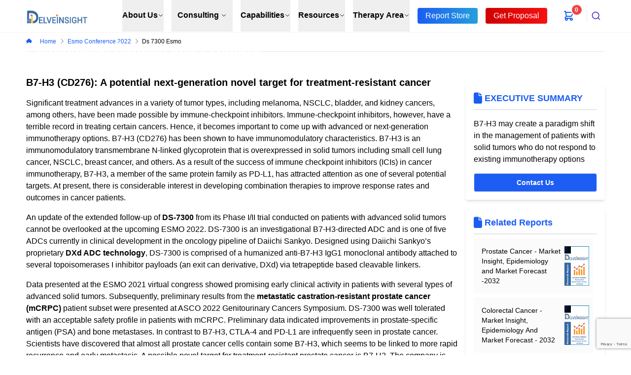

--- FILE ---
content_type: text/html; charset=utf-8
request_url: https://www.delveinsight.com/esmo-conference-2022/article/ds-7300-esmo
body_size: 14794
content:
<!DOCTYPE html><html lang="en"><head><meta charSet="utf-8"/><link rel="canonical" href="https://www.delveinsight.com/esmo-conference-2022/article/ds-7300-esmo"/><link rel="preconnect" href="https://assets.delveinsight.com"/><link rel="preconnect" href="https://www.googletagmanager.com"/><link rel="preconnect" href="https://www.google-analytics.com"/><link rel="dns-prefetch" href="https://assets.delveinsight.com"/><meta http-equiv="X-UA-Compatible" content="IE=edge"/><meta name="viewport" content="width=device-width, initial-scale=1"/><link rel="apple-touch-icon" sizes="180x180" href="https://assets.delveinsight.com/png/delve-favicon.png"/><link rel="icon" type="image/png" sizes="32x32" href="https://assets.delveinsight.com/png/delve-favicon.png"/><link rel="icon" type="image/png" sizes="16x16" href="https://assets.delveinsight.com/png/delve-favicon.png"/><meta name="naver-site-verification" content="5fd18914b9cfe263bb1b64fa155de305528e16d4"/><meta name="yandex-verification" content="f1d711d11676531b"/><meta name="google-site-verification" content="hH_dRptj_rM-_DekPa6kdZP1K2Szwv0_9omQ-PLk7Z4"/><meta name="msvalidate.01" content="44fb5fd9f7e441cea0418f13c04d8c21"/><meta property="og:title"/><meta property="og:description"/><meta property="og:image" content="https://assets.delveinsight.com/img/delveinsight.png"/><meta property="og:image:secure_url" content="https://assets.delveinsight.com/img/delveinsight.png"/><meta property="og:type" content="website"/><meta property="og:url" content=""/><meta name="twitter:card" content="summary_large_image"/><meta name="twitter:image" content="https://assets.delveinsight.com/img/delveinsight.png"/><meta name="twitter:site" content="@delve_insight"/><meta name="twitter:title"/><meta name="twitter:description"/><meta name="robots" content="index, follow"/><title>Extended follow-up results of Phase I/II study of DS-7300 (B7-H3 DXd antibody-drug conjugate [ADC]) in patients with advanced solid tumors (Lung Cancer, Esophageal Cancer, and Prostate Cancer)</title><meta name="description" content="B7-H3 is overexpressed in a range of cancer types. However, the clinical development of drugs targeting the protein has been challenging so far. Data presented from the Phase I/II trial of DS-7300 at the ESMO 2021, and ASCO 2022 Genitourinary Cancers Symposium have been positive so far, indicating that the drug could be a B7-H3 frontrunner for Daiichi."/><meta name="keywords" content="Lung Cancer (NSCLC; SCLC), Prostate Cancer (HSPC, CRPC), Esophageal Cancer"/><link rel="preload" as="image" imageSrcSet="/_next/image?url=https%3A%2F%2Fassets.delveinsight.com%2Fpng%2Fdelve-logo.png&amp;w=3840&amp;q=75 1x" fetchpriority="high"/><link rel="preload" as="image" imageSrcSet="/_next/image?url=https%3A%2F%2Fassets.delveinsight.com%2Fimg%2Fevents%2Fjpg%2Fasco%2Fasco-profile-banner.webp&amp;w=600&amp;q=100 600w, /_next/image?url=https%3A%2F%2Fassets.delveinsight.com%2Fimg%2Fevents%2Fjpg%2Fasco%2Fasco-profile-banner.webp&amp;w=640&amp;q=100 640w, /_next/image?url=https%3A%2F%2Fassets.delveinsight.com%2Fimg%2Fevents%2Fjpg%2Fasco%2Fasco-profile-banner.webp&amp;w=750&amp;q=100 750w, /_next/image?url=https%3A%2F%2Fassets.delveinsight.com%2Fimg%2Fevents%2Fjpg%2Fasco%2Fasco-profile-banner.webp&amp;w=828&amp;q=100 828w, /_next/image?url=https%3A%2F%2Fassets.delveinsight.com%2Fimg%2Fevents%2Fjpg%2Fasco%2Fasco-profile-banner.webp&amp;w=1080&amp;q=100 1080w, /_next/image?url=https%3A%2F%2Fassets.delveinsight.com%2Fimg%2Fevents%2Fjpg%2Fasco%2Fasco-profile-banner.webp&amp;w=1200&amp;q=100 1200w, /_next/image?url=https%3A%2F%2Fassets.delveinsight.com%2Fimg%2Fevents%2Fjpg%2Fasco%2Fasco-profile-banner.webp&amp;w=1920&amp;q=100 1920w, /_next/image?url=https%3A%2F%2Fassets.delveinsight.com%2Fimg%2Fevents%2Fjpg%2Fasco%2Fasco-profile-banner.webp&amp;w=2048&amp;q=100 2048w, /_next/image?url=https%3A%2F%2Fassets.delveinsight.com%2Fimg%2Fevents%2Fjpg%2Fasco%2Fasco-profile-banner.webp&amp;w=3840&amp;q=100 3840w" imageSizes="100vw" fetchpriority="high"/><link rel="preload" href="[data-uri]" as="image" fetchpriority="high"/><link rel="preload" as="image" imageSrcSet="/_next/image?url=https%3A%2F%2Fassets.delveinsight.com%2Fpng%2Fdelve-logo.png&amp;w=2048&amp;q=75 1x, /_next/image?url=https%3A%2F%2Fassets.delveinsight.com%2Fpng%2Fdelve-logo.png&amp;w=3840&amp;q=75 2x" fetchpriority="high"/><meta name="next-head-count" content="34"/><link data-next-font="size-adjust" rel="preconnect" href="/" crossorigin="anonymous"/><link rel="preload" href="/_next/static/css/9828a52cef382e9e.css" as="style"/><link rel="stylesheet" href="/_next/static/css/9828a52cef382e9e.css" data-n-g=""/><link rel="preload" href="/_next/static/css/227b94a7521e0187.css" as="style"/><link rel="stylesheet" href="/_next/static/css/227b94a7521e0187.css" data-n-p=""/><link rel="preload" href="/_next/static/css/727973242bb33abd.css" as="style"/><link rel="stylesheet" href="/_next/static/css/727973242bb33abd.css" data-n-p=""/><link rel="preload" href="/_next/static/css/14402614b291dfcc.css" as="style"/><link rel="stylesheet" href="/_next/static/css/14402614b291dfcc.css" data-n-p=""/><noscript data-n-css=""></noscript><script defer="" nomodule="" src="/_next/static/chunks/polyfills-42372ed130431b0a.js"></script><script src="/_next/static/chunks/webpack-60a8eb70622f644f.js" defer=""></script><script src="/_next/static/chunks/framework-9d1e7f53409d87b1.js" defer=""></script><script src="/_next/static/chunks/main-355e605384964569.js" defer=""></script><script src="/_next/static/chunks/pages/_app-24c3ddbe08fad15d.js" defer=""></script><script src="/_next/static/chunks/3f06fcd6-aa3e91b7e53eb2aa.js" defer=""></script><script src="/_next/static/chunks/1664-92c931d7715186ea.js" defer=""></script><script src="/_next/static/chunks/5675-fc5a71df61244045.js" defer=""></script><script src="/_next/static/chunks/1354-2278ec4024761797.js" defer=""></script><script src="/_next/static/chunks/8583-a893407b565a39e8.js" defer=""></script><script src="/_next/static/chunks/9332-fdfaf6dc5d1f123c.js" defer=""></script><script src="/_next/static/chunks/5809-57a27fa0df4d9dd7.js" defer=""></script><script src="/_next/static/chunks/2138-c8e26a7d87dfc8ca.js" defer=""></script><script src="/_next/static/chunks/3253-8a72a5d1ce8275de.js" defer=""></script><script src="/_next/static/chunks/5089-7eb299fdfc8504e1.js" defer=""></script><script src="/_next/static/chunks/6310-afcc3f61e7105685.js" defer=""></script><script src="/_next/static/chunks/2424-9d97f9c080742b27.js" defer=""></script><script src="/_next/static/chunks/7311-af8052dfec616d68.js" defer=""></script><script src="/_next/static/chunks/3012-d4c503f410c2f177.js" defer=""></script><script src="/_next/static/chunks/5624-8b8fc1539ef3326c.js" defer=""></script><script src="/_next/static/chunks/4460-28d4eeb98d21da00.js" defer=""></script><script src="/_next/static/chunks/9809-c5eb913e1a2ec00b.js" defer=""></script><script src="/_next/static/chunks/5664-0eaf5412457f03a5.js" defer=""></script><script src="/_next/static/chunks/229-257275e48aa1dd51.js" defer=""></script><script src="/_next/static/chunks/pages/%5Bconference%5D/article/%5Bslug%5D-6d69b75f389ed804.js" defer=""></script><script src="/_next/static/QNHNvMepeLXEvj4d6QOUz/_buildManifest.js" defer=""></script><script src="/_next/static/QNHNvMepeLXEvj4d6QOUz/_ssgManifest.js" defer=""></script></head><body><div id="__next"><style>
    #nprogress {
      pointer-events: none;
    }
    #nprogress .bar {
      background: #0d6efd;
      position: fixed;
      z-index: 9999;
      top: 0;
      left: 0;
      width: 100%;
      height: 3px;
    }
    #nprogress .peg {
      display: block;
      position: absolute;
      right: 0px;
      width: 100px;
      height: 100%;
      box-shadow: 0 0 10px #0d6efd, 0 0 5px #0d6efd;
      opacity: 1;
      -webkit-transform: rotate(3deg) translate(0px, -4px);
      -ms-transform: rotate(3deg) translate(0px, -4px);
      transform: rotate(3deg) translate(0px, -4px);
    }
    #nprogress .spinner {
      display: block;
      position: fixed;
      z-index: 1031;
      top: 15px;
      right: 15px;
    }
    #nprogress .spinner-icon {
      width: 18px;
      height: 18px;
      box-sizing: border-box;
      border: solid 2px transparent;
      border-top-color: #0d6efd;
      border-left-color: #0d6efd;
      border-radius: 50%;
      -webkit-animation: nprogresss-spinner 400ms linear infinite;
      animation: nprogress-spinner 400ms linear infinite;
    }
    .nprogress-custom-parent {
      overflow: hidden;
      position: relative;
    }
    .nprogress-custom-parent #nprogress .spinner,
    .nprogress-custom-parent #nprogress .bar {
      position: absolute;
    }
    @-webkit-keyframes nprogress-spinner {
      0% {
        -webkit-transform: rotate(0deg);
      }
      100% {
        -webkit-transform: rotate(360deg);
      }
    }
    @keyframes nprogress-spinner {
      0% {
        transform: rotate(0deg);
      }
      100% {
        transform: rotate(360deg);
      }
    }
  </style><div class="fixed inset-x-0 top-0 z-50 text-black dark:bg-gray-800 dark:text-white focus-visible:outline-none"><header class="relative text-black bg-white border-0 shadow-sm dark:bg-gray-800 dark:text-white focus-visible:outline-none"><nav aria-label="Top" class="flex justify-between w-11/12 mx-auto text-black border-b xl:max-w-screen max-w-screen-2xl focus-visible:outline-none border-b-white dark:border-b-gray-800 dark:bg-gray-800 dark:text-white"><div class="flex items-center justify-between w-full h-16 focus-visible:outline-none"><div class="flex items-center"><button type="button" class="text-black rounded focus-visible:outline-none dark:text-white lg:hidden"><span class="sr-only">Open menu</span><svg xmlns="http://www.w3.org/2000/svg" fill="none" viewBox="0 0 24 24" stroke-width="2" stroke="currentColor" aria-hidden="true" class="w-6 h-6"><path stroke-linecap="round" stroke-linejoin="round" d="M4 6h16M4 12h16M4 18h16"></path></svg></button><div class="flex lg:ml-0 focus-visible:outline-none"><a class="h-full" href="/"><span class="sr-only">Delveinsight</span><img alt="logo" fetchpriority="high" width="2500" height="2500" decoding="async" data-nimg="1" class="w-32 h-auto ml-2 lg:w-36 xl:full lg:ml-0" style="color:transparent" srcSet="/_next/image?url=https%3A%2F%2Fassets.delveinsight.com%2Fpng%2Fdelve-logo.png&amp;w=3840&amp;q=75 1x" src="/_next/image?url=https%3A%2F%2Fassets.delveinsight.com%2Fpng%2Fdelve-logo.png&amp;w=3840&amp;q=75"/></a></div></div><div class="hidden w-full lg:ml-0 lg:block lg:self-stretch focus-visible:outline-none"><div class="flex justify-end w-full h-full pr-6 space-x-2 xl:space-x-4 2xl:space-x-6 focus-visible:outline-none"><div class="flex focus-visible:outline-none" data-headlessui-state=""><div class="relative flex focus-visible:outline-none"><button class="border-transparent  dark:bg-gray-800 text-black dark:text-white focus-visible:outline-none hover:text-gray-800 whitespace-nowrap relative flex items-center transition-colors ease-out duration-200 lg:text-sm xl:text-base font-semibold border-b-2" type="button" aria-expanded="false" data-headlessui-state="">About Us<svg xmlns="http://www.w3.org/2000/svg" fill="none" viewBox="0 0 24 24" stroke-width="2" stroke="currentColor" aria-hidden="true" class="w-3 h-3"><path stroke-linecap="round" stroke-linejoin="round" d="M19 9l-7 7-7-7"></path></svg></button></div></div><div class="flex focus-visible:outline-none" data-headlessui-state=""><div class="relative flex focus-visible:outline-none"><button class="border-transparent dark:bg-gray-800 text-black dark:text-white hover:text-gray-800 inline-flex items-center justify-center whitespace-nowrap border-b-2 font-semibold transition-colors ease-out duration-200 lg:text-sm xl:text-base focus:outline-none focus-visible:outline-none min-w-[48px] min-h-[48px] px-3 py-2" type="button" aria-expanded="false" data-headlessui-state="">Consulting<svg xmlns="http://www.w3.org/2000/svg" fill="none" viewBox="0 0 24 24" stroke-width="2" stroke="currentColor" aria-hidden="true" class="ml-1 w-3 h-3"><path stroke-linecap="round" stroke-linejoin="round" d="M19 9l-7 7-7-7"></path></svg></button></div></div><div class="flex focus-visible:outline-none" data-headlessui-state=""><div class="relative flex focus-visible:outline-none "><button class="border-transparent  dark:bg-gray-800 text-black dark:text-white focus-visible:outline-none hover:text-gray-800 whitespace-nowrap relative flex items-center transition-colors ease-out duration-200 lg:text-sm xl:text-base font-semibold border-b-2" type="button" aria-expanded="false" data-headlessui-state="">Capabilities<svg xmlns="http://www.w3.org/2000/svg" fill="none" viewBox="0 0 24 24" stroke-width="2" stroke="currentColor" aria-hidden="true" class="w-3 h-3"><path stroke-linecap="round" stroke-linejoin="round" d="M19 9l-7 7-7-7"></path></svg></button></div></div><div class="flex focus-visible:outline-none" data-headlessui-state=""><div class="relative flex focus-visible:outline-none"><button class="border-transparent  dark:bg-gray-800 text-black dark:text-white focus-visible:outline-none hover:text-gray-800 whitespace-nowrap relative flex items-center transition-colors ease-out duration-200 lg:text-sm xl:text-base font-semibold border-b-2" type="button" aria-expanded="false" data-headlessui-state="">Resources<svg xmlns="http://www.w3.org/2000/svg" fill="none" viewBox="0 0 24 24" stroke-width="2" stroke="currentColor" aria-hidden="true" class="w-3 h-3"><path stroke-linecap="round" stroke-linejoin="round" d="M19 9l-7 7-7-7"></path></svg></button></div></div><div class="flex focus-visible:outline-none" data-headlessui-state=""><div class="relative flex focus-visible:outline-none"><button class="border-transparent  dark:bg-gray-800 text-black dark:text-white focus-visible:outline-none hover:text-gray-800 whitespace-nowrap relative flex items-center transition-colors ease-out duration-200 lg:text-sm xl:text-base font-semibold border-b-2" type="button" aria-expanded="false" data-headlessui-state="">Therapy Area<svg xmlns="http://www.w3.org/2000/svg" fill="none" viewBox="0 0 24 24" stroke-width="2" stroke="currentColor" aria-hidden="true" class="w-3 h-3"><path stroke-linecap="round" stroke-linejoin="round" d="M19 9l-7 7-7-7"></path></svg></button></div></div><a class="flex items-center text-black focus-visible:outline-none whitespace-nowrap dark:bg-gray-800 dark:text-white hover:text-gray-900" href="/report-store.php"><span class="bg-[#1b5df3] md:text-xs lg:text-sm xl:text-base text-white py-1 px-4 rounded hightLightBtn">Report Store</span></a><a class="flex items-center text-black focus-visible:outline-none whitespace-nowrap dark:bg-gray-800 dark:text-white hover:text-gray-900" href="/request-for-proposal"><span class="bg-[#f53232] md:text-xs lg:text-sm xl:text-base text-white py-1 px-4 rounded hightLightBtn1">Get Proposal</span></a><div class="flex focus-visible:outline-none" data-headlessui-state=""></div><div class="relative items-center py-4 lg:hidden xl:flex"><a title="Cart" class="" href="/cart"><svg xmlns="http://www.w3.org/2000/svg" fill="none" viewBox="0 0 24 24" stroke-width="2" stroke="currentColor" aria-hidden="true" aria-label="Cart" class="flex-shrink-0 h-6 w-6 text-[#1b5df3]"><path stroke-linecap="round" stroke-linejoin="round" d="M3 3h2l.4 2M7 13h10l4-8H5.4M7 13L5.4 5M7 13l-2.293 2.293c-.63.63-.184 1.707.707 1.707H17m0 0a2 2 0 100 4 2 2 0 000-4zm-8 2a2 2 0 11-4 0 2 2 0 014 0z"></path></svg><div class="absolute inline-flex items-center justify-center w-6 h-6 text-xs font-semibold text-white bg-red-500 border-2 border-white rounded-full top-2 left-4 dark:border-gray-900">0</div></a></div></div></div><div hidden="" style="position:fixed;top:1px;left:1px;width:1px;height:0;padding:0;margin:-1px;overflow:hidden;clip:rect(0, 0, 0, 0);white-space:nowrap;border-width:0;display:none"></div><div class="flex items-center justify-end focus-visible:outline-none"><div class="hidden lg:flex lg:items-center lg:justify-end focus-visible:outline-none"><span class="w-px h-6 bg-gray-200" aria-hidden="true"></span></div><div class="flex cursor-pointer focus-visible:outline-none"><div class="relative flex items-center p-0 text-black navSerach dark:bg-gray-800 dark:text-white hover:text-gray-500 focus-visible:outline-none"><span class="sr-only">Search</span><div class="flex items-center p-4 lg:hidden xl:hidden"><a title="Cart" class="" href="/cart"><svg xmlns="http://www.w3.org/2000/svg" fill="none" viewBox="0 0 24 24" stroke-width="2" stroke="currentColor" aria-hidden="true" aria-label="Cart" class="flex-shrink-0 h-6 w-6 text-[#1b5df3]"><path stroke-linecap="round" stroke-linejoin="round" d="M3 3h2l.4 2M7 13h10l4-8H5.4M7 13L5.4 5M7 13l-2.293 2.293c-.63.63-.184 1.707.707 1.707H17m0 0a2 2 0 100 4 2 2 0 000-4zm-8 2a2 2 0 11-4 0 2 2 0 014 0z"></path></svg><div class="absolute inline-flex items-center justify-center w-6 h-6 text-xs font-semibold text-white bg-red-500 border-2 border-white rounded-full top-2 left-8 dark:border-gray-900">0</div></a></div><div><button type="button" class="aa-DetachedSearchButton" title="Search" id="autocomplete-12-label"><span class="aa-DetachedSearchButtonIcon" aria-hidden="true"><svg class="aa-SubmitIcon" viewBox="0 0 24 24" width="20" height="20" fill="currentColor"><path d="M16.041 15.856c-0.034 0.026-0.067 0.055-0.099 0.087s-0.060 0.064-0.087 0.099c-1.258 1.213-2.969 1.958-4.855 1.958-1.933 0-3.682-0.782-4.95-2.050s-2.050-3.017-2.050-4.95 0.782-3.682 2.050-4.95 3.017-2.050 4.95-2.050 3.682 0.782 4.95 2.050 2.050 3.017 2.050 4.95c0 1.886-0.745 3.597-1.959 4.856zM21.707 20.293l-3.675-3.675c1.231-1.54 1.968-3.493 1.968-5.618 0-2.485-1.008-4.736-2.636-6.364s-3.879-2.636-6.364-2.636-4.736 1.008-6.364 2.636-2.636 3.879-2.636 6.364 1.008 4.736 2.636 6.364 3.879 2.636 6.364 2.636c2.125 0 4.078-0.737 5.618-1.968l3.675 3.675c0.391 0.391 1.024 0.391 1.414 0s0.391-1.024 0-1.414z"></path></svg></span><span class="aa-DetachedSearchButtonPlaceholder">What are you looking for?</span><span class="aa-DetachedSearchButtonQuery"></span></button></div></div></div></div></div></nav></header></div><div class="mt-65 w-full mx-auto relative flex items-center"><div class="w-full relative"><div class="hidden lg:block w-full aspect-[3840/1240] relative"><img alt="Page Banner" fetchpriority="high" decoding="async" data-nimg="fill" class="object-cover" style="position:absolute;height:100%;width:100%;left:0;top:0;right:0;bottom:0;color:transparent;background-size:cover;background-position:50% 50%;background-repeat:no-repeat;background-image:url(&quot;data:image/svg+xml;charset=utf-8,%3Csvg xmlns=&#x27;http://www.w3.org/2000/svg&#x27; %3E%3Cfilter id=&#x27;b&#x27; color-interpolation-filters=&#x27;sRGB&#x27;%3E%3CfeGaussianBlur stdDeviation=&#x27;20&#x27;/%3E%3CfeColorMatrix values=&#x27;1 0 0 0 0 0 1 0 0 0 0 0 1 0 0 0 0 0 100 -1&#x27; result=&#x27;s&#x27;/%3E%3CfeFlood x=&#x27;0&#x27; y=&#x27;0&#x27; width=&#x27;100%25&#x27; height=&#x27;100%25&#x27;/%3E%3CfeComposite operator=&#x27;out&#x27; in=&#x27;s&#x27;/%3E%3CfeComposite in2=&#x27;SourceGraphic&#x27;/%3E%3CfeGaussianBlur stdDeviation=&#x27;20&#x27;/%3E%3C/filter%3E%3Cimage width=&#x27;100%25&#x27; height=&#x27;100%25&#x27; x=&#x27;0&#x27; y=&#x27;0&#x27; preserveAspectRatio=&#x27;none&#x27; style=&#x27;filter: url(%23b);&#x27; href=&#x27;[data-uri]&#x27;/%3E%3C/svg%3E&quot;)" sizes="100vw" srcSet="/_next/image?url=https%3A%2F%2Fassets.delveinsight.com%2Fimg%2Fevents%2Fjpg%2Fasco%2Fasco-profile-banner.webp&amp;w=600&amp;q=100 600w, /_next/image?url=https%3A%2F%2Fassets.delveinsight.com%2Fimg%2Fevents%2Fjpg%2Fasco%2Fasco-profile-banner.webp&amp;w=640&amp;q=100 640w, /_next/image?url=https%3A%2F%2Fassets.delveinsight.com%2Fimg%2Fevents%2Fjpg%2Fasco%2Fasco-profile-banner.webp&amp;w=750&amp;q=100 750w, /_next/image?url=https%3A%2F%2Fassets.delveinsight.com%2Fimg%2Fevents%2Fjpg%2Fasco%2Fasco-profile-banner.webp&amp;w=828&amp;q=100 828w, /_next/image?url=https%3A%2F%2Fassets.delveinsight.com%2Fimg%2Fevents%2Fjpg%2Fasco%2Fasco-profile-banner.webp&amp;w=1080&amp;q=100 1080w, /_next/image?url=https%3A%2F%2Fassets.delveinsight.com%2Fimg%2Fevents%2Fjpg%2Fasco%2Fasco-profile-banner.webp&amp;w=1200&amp;q=100 1200w, /_next/image?url=https%3A%2F%2Fassets.delveinsight.com%2Fimg%2Fevents%2Fjpg%2Fasco%2Fasco-profile-banner.webp&amp;w=1920&amp;q=100 1920w, /_next/image?url=https%3A%2F%2Fassets.delveinsight.com%2Fimg%2Fevents%2Fjpg%2Fasco%2Fasco-profile-banner.webp&amp;w=2048&amp;q=100 2048w, /_next/image?url=https%3A%2F%2Fassets.delveinsight.com%2Fimg%2Fevents%2Fjpg%2Fasco%2Fasco-profile-banner.webp&amp;w=3840&amp;q=100 3840w" src="/_next/image?url=https%3A%2F%2Fassets.delveinsight.com%2Fimg%2Fevents%2Fjpg%2Fasco%2Fasco-profile-banner.webp&amp;w=3840&amp;q=100"/></div><div class="lg:hidden block w-full aspect-[576/186] relative"><img alt="Page Banner for mobile screens" fetchpriority="high" decoding="async" data-nimg="fill" class="object-cover" style="position:absolute;height:100%;width:100%;left:0;top:0;right:0;bottom:0;color:transparent;background-size:cover;background-position:50% 50%;background-repeat:no-repeat;background-image:url(&quot;data:image/svg+xml;charset=utf-8,%3Csvg xmlns=&#x27;http://www.w3.org/2000/svg&#x27; %3E%3Cfilter id=&#x27;b&#x27; color-interpolation-filters=&#x27;sRGB&#x27;%3E%3CfeGaussianBlur stdDeviation=&#x27;20&#x27;/%3E%3CfeColorMatrix values=&#x27;1 0 0 0 0 0 1 0 0 0 0 0 1 0 0 0 0 0 100 -1&#x27; result=&#x27;s&#x27;/%3E%3CfeFlood x=&#x27;0&#x27; y=&#x27;0&#x27; width=&#x27;100%25&#x27; height=&#x27;100%25&#x27;/%3E%3CfeComposite operator=&#x27;out&#x27; in=&#x27;s&#x27;/%3E%3CfeComposite in2=&#x27;SourceGraphic&#x27;/%3E%3CfeGaussianBlur stdDeviation=&#x27;20&#x27;/%3E%3C/filter%3E%3Cimage width=&#x27;100%25&#x27; height=&#x27;100%25&#x27; x=&#x27;0&#x27; y=&#x27;0&#x27; preserveAspectRatio=&#x27;none&#x27; style=&#x27;filter: url(%23b);&#x27; href=&#x27;[data-uri]&#x27;/%3E%3C/svg%3E&quot;)" src="[data-uri]"/></div></div><div class="absolute flex items-center w-full"><div class="w-11/12 xl:max-w-screen max-w-screen-2xl flex flex-col mx-auto lg:justify-between relative"><h1 class="lg:w-6/12 text-3xl font-semibold text-white">Extended follow-up results of Phase I/II study of DS-7300 (B7-H3 DXd antibody-drug conjugate [ADC]) in patients with advanced solid tumors (Lung Cancer, Esophageal Cancer, and Prostate Cancer)</h1><div class="text-white line-clamp-3 md:line-clamp-6 lg:w-6/12 mt-4 mb-6"></div><div class="text-left"></div></div></div></div><div class="w-11/12 xl:max-w-screen max-w-screen-2xl flex flex-col justify-center mx-auto border-b"><div class="grid grid-cols-12"><div class="col-span-12"><div class="py-3"><ul class="flex items-center p-0"><li class="flex items-center text-xs whitespace-nowrap"><a class="text-[#1b5df3]  " href="https://www.delveinsight.com"><svg aria-hidden="true" focusable="false" data-prefix="fas" data-icon="house" class="svg-inline--fa fa-house fa-sm pr-4" role="img" xmlns="http://www.w3.org/2000/svg" viewBox="0 0 576 512"><path fill="currentColor" d="M575.8 255.5c0 18-15 32.1-32 32.1l-32 0 .7 160.2c0 2.7-.2 5.4-.5 8.1l0 16.2c0 22.1-17.9 40-40 40l-16 0c-1.1 0-2.2 0-3.3-.1c-1.4 .1-2.8 .1-4.2 .1L416 512l-24 0c-22.1 0-40-17.9-40-40l0-24 0-64c0-17.7-14.3-32-32-32l-64 0c-17.7 0-32 14.3-32 32l0 64 0 24c0 22.1-17.9 40-40 40l-24 0-31.9 0c-1.5 0-3-.1-4.5-.2c-1.2 .1-2.4 .2-3.6 .2l-16 0c-22.1 0-40-17.9-40-40l0-112c0-.9 0-1.9 .1-2.8l0-69.7-32 0c-18 0-32-14-32-32.1c0-9 3-17 10-24L266.4 8c7-7 15-8 22-8s15 2 21 7L564.8 231.5c8 7 12 15 11 24z"></path></svg>Home<svg aria-hidden="true" focusable="false" data-prefix="fas" data-icon="chevron-right" class="svg-inline--fa fa-chevron-right fa-sm px-2 text-gray-400" role="img" xmlns="http://www.w3.org/2000/svg" viewBox="0 0 320 512"><path fill="currentColor" d="M310.6 233.4c12.5 12.5 12.5 32.8 0 45.3l-192 192c-12.5 12.5-32.8 12.5-45.3 0s-12.5-32.8 0-45.3L242.7 256 73.4 86.6c-12.5-12.5-12.5-32.8 0-45.3s32.8-12.5 45.3 0l192 192z"></path></svg></a></li><li class="flex items-center text-xs whitespace-nowrap"><a class="text-decoration-none text-[#1b5df3]" href="https://www.delveinsight.com/esmo-conference-2022"><span class="capitalize">esmo conference 2022</span><svg aria-hidden="true" focusable="false" data-prefix="fas" data-icon="chevron-right" class="svg-inline--fa fa-chevron-right fa-sm px-2 text-gray-400" role="img" xmlns="http://www.w3.org/2000/svg" viewBox="0 0 320 512"><path fill="currentColor" d="M310.6 233.4c12.5 12.5 12.5 32.8 0 45.3l-192 192c-12.5 12.5-32.8 12.5-45.3 0s-12.5-32.8 0-45.3L242.7 256 73.4 86.6c-12.5-12.5-12.5-32.8 0-45.3s32.8-12.5 45.3 0l192 192z"></path></svg></a></li><li class="text-xs capitalize truncate whitespace-nowrap">ds 7300 esmo</li></ul></div></div></div></div><div class="w-11/12 mx-auto my-6 xl:max-w-screen max-w-screen-2xl lg:my-12"><div class="grid grid-cols-12 gap-4"><div class="col-span-12 lg:col-span-9"><h1 class="mb-4 text-xl font-semibold">B7-H3 (CD276): A potential next-generation novel target for treatment-resistant cancer </h1><div class="formatting"><p>Significant treatment advances in a variety of tumor types, including melanoma, NSCLC, bladder, and kidney cancers, among others, have been made possible by immune-checkpoint inhibitors. Immune-checkpoint inhibitors, however, have a terrible record in treating certain cancers. Hence, it becomes important to come up with advanced or next-generation immunotherapy options. B7-H3 (CD276) has been shown to have immunomodulatory characteristics. B7-H3 is an immunomodulatory transmembrane N-linked glycoprotein that is overexpressed in solid tumors including small cell lung cancer, NSCLC, breast cancer, and others. As a result of the success of immune checkpoint inhibitors (ICIs) in cancer immunotherapy, B7-H3, a member of the same protein family as PD-L1, has attracted attention as one of several potential targets. At present, there is considerable interest in developing combination therapies to improve response rates and outcomes in cancer patients.</p>

<p>An update of the extended follow-up of <b>DS-7300</b> from its Phase I/II trial conducted on patients with advanced solid tumors cannot be overlooked at the upcoming ESMO 2022. DS-7300 is an investigational B7-H3-directed ADC and is one of five ADCs currently in clinical development in the oncology pipeline of Daiichi Sankyo. Designed using Daiichi Sankyo’s proprietary <b>DXd ADC technology</b>, DS-7300 is comprised of a humanized anti-B7-H3 IgG1 monoclonal antibody attached to several topoisomerases I inhibitor payloads (an exit can derivative, DXd) via tetrapeptide based cleavable linkers.</p>

<p>Data presented at the ESMO 2021 virtual congress showed promising early clinical activity in patients with several types of advanced solid tumors. Subsequently, preliminary results from the<b> metastatic castration-resistant prostate cancer (mCRPC)</b> patient subset were presented at ASCO 2022 Genitourinary Cancers Symposium. DS-7300 was well tolerated with an acceptable safety profile in patients with mCRPC. Preliminary data indicated improvements in prostate-specific antigen (PSA) and bone metastases. In contrast to B7-H3, CTLA-4 and PD-L1 are infrequently seen in prostate cancer. Scientists have discovered that almost all prostate cancer cells contain some B7-H3, which seems to be linked to more rapid recurrence and early metastasis. A possible novel target for treatment-resistant prostate cancer is B7-H3. The company is also intending to present another abstract at ESMO 2022 (<b>1550TiP</b>; Extensive-stage small cell lung cancer) </p>

<p>Currently, no B7-H3 directed medicines have been approved in oncology. It will be intriguing to see if DS-7300 continues to demonstrate promising clinical activity and emerge as a pipeline frontrunner for Daiichi. Apart from Daiichi, Xencor, MacroGenics, Y-mAbs Therapeutics, BioAtla, Fate Therapeutics, AbbVie, GT Biopharma, and others, are attempting to utilize the B3-H7 immune checkpoint in oncology.</p>

<p><b>Related Indications: </b><a href="https://www.delveinsight.com/report-store/er-her2-ve-breast-cancer-market"><strong>Breast Cancer Market</strong></a>, <a href="https://www.delveinsight.com/report-store/non-small-cell-lung-carcinoma-nsclc-market"><strong>NSCLC Market</strong></a>, <a href="https://www.delveinsight.com/report-store/ovarian-cancer-market"><strong>Ovarian Cancer Market</strong></a>, <a href="https://www.delveinsight.com/report-store/prostate-cancer-market-insight"><strong>Prostate Cancer Market</strong></a>, <a href="https://www.delveinsight.com/report-store/pancreatic-cancer-market"><strong>Pancreatic Cancer Market</strong></a>, <a href="https://www.delveinsight.com/report-store/colorectal-cancer-crc-market"><strong>Colorectal Cancer Market</strong></a>, <a href="https://www.delveinsight.com/report-store/gastric-cancer-market"><strong>Gastric Cancer Market</strong></a>, and Others</p>
</div></div><div class="sticky top-0 col-span-12 lg:col-span-3"><div class="px-4 py-4 my-4 rounded shadow-md"><h3 class="uppercase text-lg text-[#1b5df3] font-semibold mb-2 pb-2 border-b-2"><i class="fa fa-file fa-lg text-[#1b5df3]"></i> <!-- -->Executive Summary</h3><p class="text-base"><p>B7-H3 may create a paradigm shift in the management of patients with solid tumors who do not respond to existing immunotherapy options</p>
</p><button class="text-black border w-fit rounded px-4 py-1 flex justify-center bg-[#1e5df3] w-full mx-auto hover:bg-[#1b5df3] text-white font-semibold py-2 px-6 rounded text-sm">Contact Us</button></div><div class="sticky my-4 top-20"></div></div></div></div><div class="w-11/12 mx-auto my-6 xl:max-w-screen max-w-screen-2xl lg:my-12"><div class="flex flex-col md:text-center"><h2 class="text-2xl font-semibold mb-8 leading-8 relative before:content-[&#x27; &#x27;] before:-bottom-1 before:h-[0.10rem] before:w-20 before:bg-[#1b5df3] before:absolute undefined">Recent Articles</h2><p class="hidden"></p></div><div class="gap-4 my-4"><section class="flex flex-col justify-between relatedCardSection lg:flex-row"></section></div></div><footer class="w-full max-w-full text-white bg-black"><div class="flex flex-col justify-center w-11/12 py-4 mx-auto max-w-screen-2xl lg:py-8"><div class="grid grid-cols-12"><div class="col-span-12 md:col-span-5"><a class="footerLogo" href="/"><img alt="DelveInsight" fetchpriority="high" width="2000" height="2000" decoding="async" data-nimg="1" class="w-48 h-auto md:w-48" style="color:transparent" srcSet="/_next/image?url=https%3A%2F%2Fassets.delveinsight.com%2Fpng%2Fdelve-logo.png&amp;w=2048&amp;q=75 1x, /_next/image?url=https%3A%2F%2Fassets.delveinsight.com%2Fpng%2Fdelve-logo.png&amp;w=3840&amp;q=75 2x" src="/_next/image?url=https%3A%2F%2Fassets.delveinsight.com%2Fpng%2Fdelve-logo.png&amp;w=3840&amp;q=75"/></a><p class="pb-2 text-sm leading-5">DelveInsight is a leading healthcare-focused market research and consulting firm that provides clients with high-quality market intelligence and analysis to support informed business decisions. With a team of experienced industry experts and a deep understanding of the life sciences and healthcare sectors, we offer customized research solutions and insights to clients across the globe. Connect with us to get high-quality, accurate, and real-time intelligence to stay ahead of the growth curve.</p></div><div class="col-span-12 md:col-span-7 md:pl-10 lg:pl-20"><h3 class="pb-6 text-lg font-semibold underline uppercase">Useful Links</h3><div class="flex flex-wrap gap-6 lg:gap-10"><ul class="w-full sm:w-auto text-sm lg:text-md"><li><a target="_blank" class="inline-flex items-center py-2 px-2 focus:outline-none focus:ring-2 focus:ring-blue-500" href="https://www.delveinsight.com/">Home<i class="ml-2 fa fa-angle-right opacity-0 group-hover:opacity-100"></i></a></li><li><a target="_blank" class="inline-flex items-center py-2 px-2 focus:outline-none focus:ring-2 focus:ring-blue-500" href="https://www.delveinsight.com/about-us">About Us<i class="ml-2 fa fa-angle-right opacity-0 group-hover:opacity-100"></i></a></li><li><a target="_blank" class="inline-flex items-center py-2 px-2 focus:outline-none focus:ring-2 focus:ring-blue-500" href="https://www.delveinsight.com/contact-us">Contact Us<i class="ml-2 fa fa-angle-right opacity-0 group-hover:opacity-100"></i></a></li><li><a target="_blank" class="inline-flex items-center py-2 px-2 focus:outline-none focus:ring-2 focus:ring-blue-500" href="https://www.delveinsight.com/pharmdelve">PharmDelve<i class="ml-2 fa fa-angle-right opacity-0 group-hover:opacity-100"></i></a></li><li><a target="_blank" class="inline-flex items-center py-2 px-2 focus:outline-none focus:ring-2 focus:ring-blue-500" href="https://www.delveinsight.com/careers">Careers<i class="ml-2 fa fa-angle-right opacity-0 group-hover:opacity-100"></i></a></li></ul><ul class="w-full sm:w-auto text-sm lg:text-md"><li><a target="_blank" class="inline-flex items-center py-2 px-2 focus:outline-none focus:ring-2 focus:ring-blue-500" href="https://www.delveinsight.com/blog/">Blog<i class="ml-2 fa fa-angle-right opacity-0 group-hover:opacity-100"></i></a></li><li><a target="_blank" class="inline-flex items-center py-2 px-2 focus:outline-none focus:ring-2 focus:ring-blue-500" href="https://www.delveinsight.com/events">Events<i class="ml-2 fa fa-angle-right opacity-0 group-hover:opacity-100"></i></a></li><li><a target="_blank" class="inline-flex items-center py-2 px-2 focus:outline-none focus:ring-2 focus:ring-blue-500" href="https://www.delveinsight.com/whitepaper-newsletter">Newsletter<i class="ml-2 fa fa-angle-right opacity-0 group-hover:opacity-100"></i></a></li><li><a target="_blank" class="inline-flex items-center py-2 px-2 focus:outline-none focus:ring-2 focus:ring-blue-500" href="https://www.delveinsight.com/report-store.php">Report Store<i class="ml-2 fa fa-angle-right opacity-0 group-hover:opacity-100"></i></a></li><li><a target="_blank" class="inline-flex items-center py-2 px-2 focus:outline-none focus:ring-2 focus:ring-blue-500" href="https://www.delveinsight.com/consulting/competitive-intelligence-services">Competitive Intelligence<i class="ml-2 fa fa-angle-right opacity-0 group-hover:opacity-100"></i></a></li></ul><ul class="w-full sm:w-auto text-sm lg:text-md"><li><a target="_blank" class="inline-flex items-center py-2 px-2 focus:outline-none focus:ring-2 focus:ring-blue-500" href="https://www.delveinsight.com/sitemap">Sitemap<i class="ml-2 fa fa-angle-right opacity-0 group-hover:opacity-100"></i></a></li><li><a target="_blank" class="inline-flex items-center py-2 px-2 focus:outline-none focus:ring-2 focus:ring-blue-500" href="https://www.delveinsight.com/case-study">Case Study<i class="ml-2 fa fa-angle-right opacity-0 group-hover:opacity-100"></i></a></li><li><a target="_blank" class="inline-flex items-center py-2 px-2 focus:outline-none focus:ring-2 focus:ring-blue-500" href="https://www.delveinsight.com/press-release">Press Release<i class="ml-2 fa fa-angle-right opacity-0 group-hover:opacity-100"></i></a></li><li><a target="_blank" class="inline-flex items-center py-2 px-2 focus:outline-none focus:ring-2 focus:ring-blue-500" href="https://www.delveinsight.com/market-research">Market Research<i class="ml-2 fa fa-angle-right opacity-0 group-hover:opacity-100"></i></a></li><li><a target="_blank" class="inline-flex items-center py-2 px-2 focus:outline-none focus:ring-2 focus:ring-blue-500" href="https://www.delveinsight.com/consulting">Business Consulting<i class="ml-2 fa fa-angle-right opacity-0 group-hover:opacity-100"></i></a></li></ul></div><div class="flex items-center py-2"><h3 class="uppercase"> We accept <span class="we-accept">:</span> </h3><div class="flex justify-between"><img alt="Visa" loading="lazy" width="2000" height="2000" decoding="async" data-nimg="1" class="h-6 px-2 w-14 md:w-20 md:h-10" style="color:transparent" srcSet="/_next/image?url=https%3A%2F%2Fassets.delveinsight.com%2Fimg%2Fpng%2Fvisa.png&amp;w=2048&amp;q=75 1x, /_next/image?url=https%3A%2F%2Fassets.delveinsight.com%2Fimg%2Fpng%2Fvisa.png&amp;w=3840&amp;q=75 2x" src="/_next/image?url=https%3A%2F%2Fassets.delveinsight.com%2Fimg%2Fpng%2Fvisa.png&amp;w=3840&amp;q=75"/><img alt="Discover" loading="lazy" width="2000" height="2000" decoding="async" data-nimg="1" class="h-6 px-2 w-14 md:w-20 md:h-10" style="color:transparent" srcSet="/_next/image?url=https%3A%2F%2Fassets.delveinsight.com%2Fimg%2Fpng%2Fdiscover.png&amp;w=2048&amp;q=75 1x, /_next/image?url=https%3A%2F%2Fassets.delveinsight.com%2Fimg%2Fpng%2Fdiscover.png&amp;w=3840&amp;q=75 2x" src="/_next/image?url=https%3A%2F%2Fassets.delveinsight.com%2Fimg%2Fpng%2Fdiscover.png&amp;w=3840&amp;q=75"/><img alt="MasterCard" loading="lazy" width="2000" height="2000" decoding="async" data-nimg="1" class="h-6 px-2 w-14 md:w-20 md:h-10" style="color:transparent" srcSet="/_next/image?url=https%3A%2F%2Fassets.delveinsight.com%2Fimg%2Fpng%2Fmastercard.png&amp;w=2048&amp;q=75 1x, /_next/image?url=https%3A%2F%2Fassets.delveinsight.com%2Fimg%2Fpng%2Fmastercard.png&amp;w=3840&amp;q=75 2x" src="/_next/image?url=https%3A%2F%2Fassets.delveinsight.com%2Fimg%2Fpng%2Fmastercard.png&amp;w=3840&amp;q=75"/></div></div></div></div><hr class="text-white"/><div class="grid items-center grid-cols-12 gap-4 py-4"><div class="col-span-12 md:col-span-4"><div class="flex flex-col items-center justify-center w-full h-full text-center"><img alt="Call Us" loading="lazy" width="60" height="60" decoding="async" data-nimg="1" class="md:mx-auto md:w-20 md:h-10" style="color:transparent" src="https://assets.delveinsight.com/img/svg/call.svg"/><h3 class="w-full">USA:<span><a href="tel: +14699457679"> +14699457679</a></span></h3><h3 class="w-full">India:<span><a href="tel: 124-4147595"> 124-4147595,</a></span><span><a href="tel: +919650213330"> +91-9650213330</a></span></h3></div></div><div class="col-span-12 md:col-span-4"><div class="flex flex-col items-center justify-center w-full h-full text-center md:border-r md:border-l"><img alt="Mail Us" loading="lazy" width="60" height="60" decoding="async" data-nimg="1" class="md:mx-auto md:w-20 md:h-10" style="color:transparent" src="https://assets.delveinsight.com/img/svg/mail.svg"/><h3 class="w-full">Email:<span><a href="mailto:info@delveinsight.com"> info@delveinsight.com</a></span></h3></div></div><div class="col-span-12 md:col-span-4"><div class="flex flex-col items-center justify-center w-full h-full text-center"><img alt="Our Location" loading="lazy" width="60" height="60" decoding="async" data-nimg="1" class="md:mx-auto md:w-20 md:h-10" style="color:transparent" src="https://assets.delveinsight.com/img/svg/navigation.svg"/><div class="w-full"><h3>USA: <span> 304 S. Jones Blvd #2432, Las Vegas NV 89107</span></h3><h3>India: <span> 63, M3M 113 Market, Sector 113, <br/> Gurugram, Haryana-122017, India</span></h3></div></div></div></div><hr class="text-white"/><div class="flex flex-col items-center justify-between lg:flex-row"><div class=""><p class="flex flex-wrap justify-center"><a href="/">DelveInsight Business Research LLP </a> <span>© 2025 </span></p></div><div class="flex flex-wrap justify-center"><a class="px-2" href="https://www.delveinsight.com/terms-and-conditions">Terms &amp; Conditions</a>|<a class="px-2" href="https://www.delveinsight.com/privacy-policy">Privacy Policy</a>|<a class="px-2" href="https://www.delveinsight.com/refund-policy">Refund Policy</a>|<a class="px-2" href="https://www.delveinsight.com/cancellation-policy">Cancellation Policy</a></div><div class="py-4 lg:py-0"><div class="flex"><a target="_blank" aria-label="linkedin" href="https://in.linkedin.com/company/delveinsight-business-research-llp"><i class="px-2 fa-brands fa-linkedin"></i></a><a target="_blank" aria-label="twitter" href="https://twitter.com/delve_insight"><i class="px-2 fa-brands fa-twitter"></i></a><a target="_blank" aria-label="facebook" href="https://www.facebook.com/delveinsightindia/"><i class="px-2 fa-brands fa-facebook"></i></a><a target="_blank" aria-label="pinterest" href="https://in.pinterest.com/search/pins/?q=delveinsight&amp;rs=typed&amp;term_meta[]=delveinsight%7Ctyped"><i class="px-2 fa-brands fa-pinterest"></i></a><a target="_blank" aria-label="instagram" href="https://www.instagram.com/delveinsight/"><i class="px-2 fa-brands fa-instagram"></i></a></div></div></div></div></footer></div><script id="__NEXT_DATA__" type="application/json">{"props":{"pageProps":{"data":{"meta":{"meta_title":"Extended follow-up results of Phase I/II study of DS-7300 (B7-H3 DXd antibody-drug conjugate [ADC]) in patients with advanced solid tumors (Lung Cancer, Esophageal Cancer, and Prostate Cancer)","meta_keywords":"Lung Cancer (NSCLC; SCLC), Prostate Cancer (HSPC, CRPC), Esophageal Cancer","meta_description":"B7-H3 is overexpressed in a range of cancer types. However, the clinical development of drugs targeting the protein has been challenging so far. Data presented from the Phase I/II trial of DS-7300 at the ESMO 2021, and ASCO 2022 Genitourinary Cancers Symposium have been positive so far, indicating that the drug could be a B7-H3 frontrunner for Daiichi.","meta_schema":"","meta_extra":""},"_id":"65792bc7e03cbf5f46425a2f","years":[{"id":319,"value":"2022","label":"2022"}],"title":"Extended follow-up results of Phase I/II study of DS-7300 (B7-H3 DXd antibody-drug conjugate [ADC]) in patients with advanced solid tumors (Lung Cancer, Esophageal Cancer, and Prostate Cancer)","slug":"ds-7300-esmo","short_description":"B7-H3 may create a paradigm shift in the management of patients with solid tumors who do not respond to existing immunotherapy options","conference_type":"esmo","image":"/products/asco/1663007705-B7-H3-(CD276)-in-the-treatment-of-resistant-cancer.png","image_alt":"Extended follow-up results of Phase I/II study of DS-7300 (B7-H3 DXd antibody-drug conjugate [ADC]) in patients with advanced solid tumors (Lung Cancer, Esophageal Cancer, and Prostate Cancer)","published_on":"2022-09-08T00:00:00.000Z","targets":[{"id":0,"value":"Others","label":"Others"}],"blogs":[],"key_points":[],"article_type":null,"indications":[{"id":0,"value":"Lung Cancer (NSCLC; SCLC)","label":"Lung Cancer (NSCLC; SCLC)"},{"id":1,"value":"Prostate Cancer (HSPC, CRPC)","label":"Prostate Cancer (HSPC, CRPC)"},{"id":2,"value":"Esophageal Cancer","label":"Esophageal Cancer"}],"companies":[],"type":[{"id":319,"value":"Analysis","label":"Analysis"}],"tags":[],"author":"DelveInsight","session":"B7-H3 is overexpressed in a range of cancer types. However, the clinical development of drugs targeting the protein has been challenging so far. Data presented from the Phase I/II trial of DS-7300 at the ESMO 2021, and ASCO 2022 Genitourinary Cancers Symposium have been positive so far, indicating that the drug could be a B7-H3 frontrunner for Daiichi.","abstract":"Proffered Paper session","unique_code":"","abstract_number":"4530","heading_h1":"B7-H3 (CD276): A potential next-generation novel target for treatment-resistant cancer ","intervention":"","pivot":"","segment":"","embeded_code":"","executive_summary":"\u003cp\u003eB7-H3 may create a paradigm shift in the management of patients with solid tumors who do not respond to existing immunotherapy options\u003c/p\u003e\n","commentary":"\u003cp\u003eB7-H3 may create a paradigm shift in the management of patients with solid tumors who do not respond to existing immunotherapy options\u003c/p\u003e\n","results":"\u003cp\u003eB7-H3 may create a paradigm shift in the management of patients with solid tumors who do not respond to existing immunotherapy options\u003c/p\u003e\n","conclusion":"\u003cp\u003eB7-H3 may create a paradigm shift in the management of patients with solid tumors who do not respond to existing immunotherapy options\u003c/p\u003e\n","content":"\u003cp\u003eSignificant treatment advances in a variety of tumor types, including melanoma, NSCLC, bladder, and kidney cancers, among others, have been made possible by immune-checkpoint inhibitors. Immune-checkpoint inhibitors, however, have a terrible record in treating certain cancers. Hence, it becomes important to come up with advanced or next-generation immunotherapy options. B7-H3 (CD276) has been shown to have immunomodulatory characteristics. B7-H3 is an immunomodulatory transmembrane N-linked glycoprotein that is overexpressed in solid tumors including small cell lung cancer, NSCLC, breast cancer, and others. As a result of the success of immune checkpoint inhibitors (ICIs) in cancer immunotherapy, B7-H3, a member of the same protein family as PD-L1, has attracted attention as one of several potential targets. At present, there is considerable interest in developing combination therapies to improve response rates and outcomes in cancer patients.\u003c/p\u003e\n\n\u003cp\u003eAn update of the extended follow-up of \u003cb\u003eDS-7300\u003c/b\u003e from its Phase I/II trial conducted on patients with advanced solid tumors cannot be overlooked at the upcoming ESMO 2022. DS-7300 is an investigational B7-H3-directed ADC and is one of five ADCs currently in clinical development in the oncology pipeline of Daiichi Sankyo. Designed using Daiichi Sankyo\u0026rsquo;s proprietary \u003cb\u003eDXd ADC technology\u003c/b\u003e, DS-7300 is comprised of a humanized anti-B7-H3 IgG1 monoclonal antibody attached to several topoisomerases I inhibitor payloads (an exit can derivative, DXd) via tetrapeptide based cleavable linkers.\u003c/p\u003e\n\n\u003cp\u003eData presented at the ESMO 2021 virtual congress showed promising early clinical activity in patients with several types of advanced solid tumors. Subsequently, preliminary results from the\u003cb\u003e metastatic castration-resistant prostate cancer (mCRPC)\u003c/b\u003e patient subset were presented at ASCO 2022 Genitourinary Cancers Symposium. DS-7300 was well tolerated with an acceptable safety profile in patients with mCRPC. Preliminary data indicated improvements in prostate-specific antigen (PSA) and bone metastases. In contrast to B7-H3, CTLA-4 and PD-L1 are infrequently seen in prostate cancer. Scientists have discovered that almost all prostate cancer cells contain some B7-H3, which seems to be linked to more rapid recurrence and early metastasis. A possible novel target for treatment-resistant prostate cancer is B7-H3. The company is also intending to present another abstract at ESMO 2022 (\u003cb\u003e1550TiP\u003c/b\u003e; Extensive-stage small cell lung cancer)\u0026nbsp;\u003c/p\u003e\n\n\u003cp\u003eCurrently, no B7-H3 directed medicines have been approved in oncology. It will be intriguing to see if DS-7300 continues to demonstrate promising clinical activity and emerge as a pipeline frontrunner for Daiichi. Apart from Daiichi, Xencor, MacroGenics, Y-mAbs Therapeutics, BioAtla, Fate Therapeutics, AbbVie, GT Biopharma, and others, are attempting to utilize the B3-H7 immune checkpoint in oncology.\u003c/p\u003e\n\n\u003cp\u003e\u003cb\u003eRelated Indications: \u003c/b\u003e\u003ca href=\"https://www.delveinsight.com/report-store/er-her2-ve-breast-cancer-market\"\u003e\u003cstrong\u003eBreast Cancer Market\u003c/strong\u003e\u003c/a\u003e, \u003ca href=\"https://www.delveinsight.com/report-store/non-small-cell-lung-carcinoma-nsclc-market\"\u003e\u003cstrong\u003eNSCLC Market\u003c/strong\u003e\u003c/a\u003e, \u003ca href=\"https://www.delveinsight.com/report-store/ovarian-cancer-market\"\u003e\u003cstrong\u003eOvarian Cancer Market\u003c/strong\u003e\u003c/a\u003e,\u0026nbsp;\u003ca href=\"https://www.delveinsight.com/report-store/prostate-cancer-market-insight\"\u003e\u003cstrong\u003eProstate Cancer Market\u003c/strong\u003e\u003c/a\u003e, \u003ca href=\"https://www.delveinsight.com/report-store/pancreatic-cancer-market\"\u003e\u003cstrong\u003ePancreatic Cancer Market\u003c/strong\u003e\u003c/a\u003e, \u003ca href=\"https://www.delveinsight.com/report-store/colorectal-cancer-crc-market\"\u003e\u003cstrong\u003eColorectal Cancer Market\u003c/strong\u003e\u003c/a\u003e, \u003ca href=\"https://www.delveinsight.com/report-store/gastric-cancer-market\"\u003e\u003cstrong\u003eGastric Cancer Market\u003c/strong\u003e\u003c/a\u003e, and Others\u003c/p\u003e\n","report_id":[{"id":6785,"value":"Prostate Cancer - Market Insight, Epidemiology and Market Forecast -2032","label":"Prostate Cancer - Market Insight, Epidemiology and Market Forecast -2032","sku":"","slug":"prostate-cancer-market-insight"},{"id":681,"value":"Colorectal Cancer - Market Insight, Epidemiology And Market Forecast - 2032","label":"Colorectal Cancer - Market Insight, Epidemiology And Market Forecast - 2032","sku":"","slug":"colorectal-cancer-crc-market"},{"id":631,"value":"Small Cell Lung Cancer - Market Insight, Epidemiology And Market Forecast - 2032","label":"Small Cell Lung Cancer - Market Insight, Epidemiology And Market Forecast - 2032","sku":"","slug":"small-cell-lung-cancer-market"},{"id":969,"value":"NSCLC - Market Insight, Epidemiology And Market Forecast - 2032","label":"NSCLC - Market Insight, Epidemiology And Market Forecast - 2032","sku":"","slug":"non-small-cell-lung-carcinoma-nsclc-market"}],"infographics":null,"is_active":true,"is_featured":false,"created_at":"2023-12-13T03:57:59.912Z","updated_at":"2023-12-13T03:57:59.922Z","__v":0},"slug":"ds-7300-esmo","conference":"esmo-conference-2022","eventType":"esmo"},"__N_SSP":true},"page":"/[conference]/article/[slug]","query":{"conference":"esmo-conference-2022","slug":"ds-7300-esmo"},"buildId":"QNHNvMepeLXEvj4d6QOUz","isFallback":false,"isExperimentalCompile":false,"gssp":true,"scriptLoader":[]}</script></body></html>

--- FILE ---
content_type: text/html; charset=utf-8
request_url: https://www.google.com/recaptcha/api2/anchor?ar=1&k=6LfQc_EpAAAAADo_aczBk3XDONMfbtrM74h8hNmi&co=aHR0cHM6Ly93d3cuZGVsdmVpbnNpZ2h0LmNvbTo0NDM.&hl=en&v=PoyoqOPhxBO7pBk68S4YbpHZ&size=invisible&anchor-ms=20000&execute-ms=30000&cb=ab54dryba9xd
body_size: 48857
content:
<!DOCTYPE HTML><html dir="ltr" lang="en"><head><meta http-equiv="Content-Type" content="text/html; charset=UTF-8">
<meta http-equiv="X-UA-Compatible" content="IE=edge">
<title>reCAPTCHA</title>
<style type="text/css">
/* cyrillic-ext */
@font-face {
  font-family: 'Roboto';
  font-style: normal;
  font-weight: 400;
  font-stretch: 100%;
  src: url(//fonts.gstatic.com/s/roboto/v48/KFO7CnqEu92Fr1ME7kSn66aGLdTylUAMa3GUBHMdazTgWw.woff2) format('woff2');
  unicode-range: U+0460-052F, U+1C80-1C8A, U+20B4, U+2DE0-2DFF, U+A640-A69F, U+FE2E-FE2F;
}
/* cyrillic */
@font-face {
  font-family: 'Roboto';
  font-style: normal;
  font-weight: 400;
  font-stretch: 100%;
  src: url(//fonts.gstatic.com/s/roboto/v48/KFO7CnqEu92Fr1ME7kSn66aGLdTylUAMa3iUBHMdazTgWw.woff2) format('woff2');
  unicode-range: U+0301, U+0400-045F, U+0490-0491, U+04B0-04B1, U+2116;
}
/* greek-ext */
@font-face {
  font-family: 'Roboto';
  font-style: normal;
  font-weight: 400;
  font-stretch: 100%;
  src: url(//fonts.gstatic.com/s/roboto/v48/KFO7CnqEu92Fr1ME7kSn66aGLdTylUAMa3CUBHMdazTgWw.woff2) format('woff2');
  unicode-range: U+1F00-1FFF;
}
/* greek */
@font-face {
  font-family: 'Roboto';
  font-style: normal;
  font-weight: 400;
  font-stretch: 100%;
  src: url(//fonts.gstatic.com/s/roboto/v48/KFO7CnqEu92Fr1ME7kSn66aGLdTylUAMa3-UBHMdazTgWw.woff2) format('woff2');
  unicode-range: U+0370-0377, U+037A-037F, U+0384-038A, U+038C, U+038E-03A1, U+03A3-03FF;
}
/* math */
@font-face {
  font-family: 'Roboto';
  font-style: normal;
  font-weight: 400;
  font-stretch: 100%;
  src: url(//fonts.gstatic.com/s/roboto/v48/KFO7CnqEu92Fr1ME7kSn66aGLdTylUAMawCUBHMdazTgWw.woff2) format('woff2');
  unicode-range: U+0302-0303, U+0305, U+0307-0308, U+0310, U+0312, U+0315, U+031A, U+0326-0327, U+032C, U+032F-0330, U+0332-0333, U+0338, U+033A, U+0346, U+034D, U+0391-03A1, U+03A3-03A9, U+03B1-03C9, U+03D1, U+03D5-03D6, U+03F0-03F1, U+03F4-03F5, U+2016-2017, U+2034-2038, U+203C, U+2040, U+2043, U+2047, U+2050, U+2057, U+205F, U+2070-2071, U+2074-208E, U+2090-209C, U+20D0-20DC, U+20E1, U+20E5-20EF, U+2100-2112, U+2114-2115, U+2117-2121, U+2123-214F, U+2190, U+2192, U+2194-21AE, U+21B0-21E5, U+21F1-21F2, U+21F4-2211, U+2213-2214, U+2216-22FF, U+2308-230B, U+2310, U+2319, U+231C-2321, U+2336-237A, U+237C, U+2395, U+239B-23B7, U+23D0, U+23DC-23E1, U+2474-2475, U+25AF, U+25B3, U+25B7, U+25BD, U+25C1, U+25CA, U+25CC, U+25FB, U+266D-266F, U+27C0-27FF, U+2900-2AFF, U+2B0E-2B11, U+2B30-2B4C, U+2BFE, U+3030, U+FF5B, U+FF5D, U+1D400-1D7FF, U+1EE00-1EEFF;
}
/* symbols */
@font-face {
  font-family: 'Roboto';
  font-style: normal;
  font-weight: 400;
  font-stretch: 100%;
  src: url(//fonts.gstatic.com/s/roboto/v48/KFO7CnqEu92Fr1ME7kSn66aGLdTylUAMaxKUBHMdazTgWw.woff2) format('woff2');
  unicode-range: U+0001-000C, U+000E-001F, U+007F-009F, U+20DD-20E0, U+20E2-20E4, U+2150-218F, U+2190, U+2192, U+2194-2199, U+21AF, U+21E6-21F0, U+21F3, U+2218-2219, U+2299, U+22C4-22C6, U+2300-243F, U+2440-244A, U+2460-24FF, U+25A0-27BF, U+2800-28FF, U+2921-2922, U+2981, U+29BF, U+29EB, U+2B00-2BFF, U+4DC0-4DFF, U+FFF9-FFFB, U+10140-1018E, U+10190-1019C, U+101A0, U+101D0-101FD, U+102E0-102FB, U+10E60-10E7E, U+1D2C0-1D2D3, U+1D2E0-1D37F, U+1F000-1F0FF, U+1F100-1F1AD, U+1F1E6-1F1FF, U+1F30D-1F30F, U+1F315, U+1F31C, U+1F31E, U+1F320-1F32C, U+1F336, U+1F378, U+1F37D, U+1F382, U+1F393-1F39F, U+1F3A7-1F3A8, U+1F3AC-1F3AF, U+1F3C2, U+1F3C4-1F3C6, U+1F3CA-1F3CE, U+1F3D4-1F3E0, U+1F3ED, U+1F3F1-1F3F3, U+1F3F5-1F3F7, U+1F408, U+1F415, U+1F41F, U+1F426, U+1F43F, U+1F441-1F442, U+1F444, U+1F446-1F449, U+1F44C-1F44E, U+1F453, U+1F46A, U+1F47D, U+1F4A3, U+1F4B0, U+1F4B3, U+1F4B9, U+1F4BB, U+1F4BF, U+1F4C8-1F4CB, U+1F4D6, U+1F4DA, U+1F4DF, U+1F4E3-1F4E6, U+1F4EA-1F4ED, U+1F4F7, U+1F4F9-1F4FB, U+1F4FD-1F4FE, U+1F503, U+1F507-1F50B, U+1F50D, U+1F512-1F513, U+1F53E-1F54A, U+1F54F-1F5FA, U+1F610, U+1F650-1F67F, U+1F687, U+1F68D, U+1F691, U+1F694, U+1F698, U+1F6AD, U+1F6B2, U+1F6B9-1F6BA, U+1F6BC, U+1F6C6-1F6CF, U+1F6D3-1F6D7, U+1F6E0-1F6EA, U+1F6F0-1F6F3, U+1F6F7-1F6FC, U+1F700-1F7FF, U+1F800-1F80B, U+1F810-1F847, U+1F850-1F859, U+1F860-1F887, U+1F890-1F8AD, U+1F8B0-1F8BB, U+1F8C0-1F8C1, U+1F900-1F90B, U+1F93B, U+1F946, U+1F984, U+1F996, U+1F9E9, U+1FA00-1FA6F, U+1FA70-1FA7C, U+1FA80-1FA89, U+1FA8F-1FAC6, U+1FACE-1FADC, U+1FADF-1FAE9, U+1FAF0-1FAF8, U+1FB00-1FBFF;
}
/* vietnamese */
@font-face {
  font-family: 'Roboto';
  font-style: normal;
  font-weight: 400;
  font-stretch: 100%;
  src: url(//fonts.gstatic.com/s/roboto/v48/KFO7CnqEu92Fr1ME7kSn66aGLdTylUAMa3OUBHMdazTgWw.woff2) format('woff2');
  unicode-range: U+0102-0103, U+0110-0111, U+0128-0129, U+0168-0169, U+01A0-01A1, U+01AF-01B0, U+0300-0301, U+0303-0304, U+0308-0309, U+0323, U+0329, U+1EA0-1EF9, U+20AB;
}
/* latin-ext */
@font-face {
  font-family: 'Roboto';
  font-style: normal;
  font-weight: 400;
  font-stretch: 100%;
  src: url(//fonts.gstatic.com/s/roboto/v48/KFO7CnqEu92Fr1ME7kSn66aGLdTylUAMa3KUBHMdazTgWw.woff2) format('woff2');
  unicode-range: U+0100-02BA, U+02BD-02C5, U+02C7-02CC, U+02CE-02D7, U+02DD-02FF, U+0304, U+0308, U+0329, U+1D00-1DBF, U+1E00-1E9F, U+1EF2-1EFF, U+2020, U+20A0-20AB, U+20AD-20C0, U+2113, U+2C60-2C7F, U+A720-A7FF;
}
/* latin */
@font-face {
  font-family: 'Roboto';
  font-style: normal;
  font-weight: 400;
  font-stretch: 100%;
  src: url(//fonts.gstatic.com/s/roboto/v48/KFO7CnqEu92Fr1ME7kSn66aGLdTylUAMa3yUBHMdazQ.woff2) format('woff2');
  unicode-range: U+0000-00FF, U+0131, U+0152-0153, U+02BB-02BC, U+02C6, U+02DA, U+02DC, U+0304, U+0308, U+0329, U+2000-206F, U+20AC, U+2122, U+2191, U+2193, U+2212, U+2215, U+FEFF, U+FFFD;
}
/* cyrillic-ext */
@font-face {
  font-family: 'Roboto';
  font-style: normal;
  font-weight: 500;
  font-stretch: 100%;
  src: url(//fonts.gstatic.com/s/roboto/v48/KFO7CnqEu92Fr1ME7kSn66aGLdTylUAMa3GUBHMdazTgWw.woff2) format('woff2');
  unicode-range: U+0460-052F, U+1C80-1C8A, U+20B4, U+2DE0-2DFF, U+A640-A69F, U+FE2E-FE2F;
}
/* cyrillic */
@font-face {
  font-family: 'Roboto';
  font-style: normal;
  font-weight: 500;
  font-stretch: 100%;
  src: url(//fonts.gstatic.com/s/roboto/v48/KFO7CnqEu92Fr1ME7kSn66aGLdTylUAMa3iUBHMdazTgWw.woff2) format('woff2');
  unicode-range: U+0301, U+0400-045F, U+0490-0491, U+04B0-04B1, U+2116;
}
/* greek-ext */
@font-face {
  font-family: 'Roboto';
  font-style: normal;
  font-weight: 500;
  font-stretch: 100%;
  src: url(//fonts.gstatic.com/s/roboto/v48/KFO7CnqEu92Fr1ME7kSn66aGLdTylUAMa3CUBHMdazTgWw.woff2) format('woff2');
  unicode-range: U+1F00-1FFF;
}
/* greek */
@font-face {
  font-family: 'Roboto';
  font-style: normal;
  font-weight: 500;
  font-stretch: 100%;
  src: url(//fonts.gstatic.com/s/roboto/v48/KFO7CnqEu92Fr1ME7kSn66aGLdTylUAMa3-UBHMdazTgWw.woff2) format('woff2');
  unicode-range: U+0370-0377, U+037A-037F, U+0384-038A, U+038C, U+038E-03A1, U+03A3-03FF;
}
/* math */
@font-face {
  font-family: 'Roboto';
  font-style: normal;
  font-weight: 500;
  font-stretch: 100%;
  src: url(//fonts.gstatic.com/s/roboto/v48/KFO7CnqEu92Fr1ME7kSn66aGLdTylUAMawCUBHMdazTgWw.woff2) format('woff2');
  unicode-range: U+0302-0303, U+0305, U+0307-0308, U+0310, U+0312, U+0315, U+031A, U+0326-0327, U+032C, U+032F-0330, U+0332-0333, U+0338, U+033A, U+0346, U+034D, U+0391-03A1, U+03A3-03A9, U+03B1-03C9, U+03D1, U+03D5-03D6, U+03F0-03F1, U+03F4-03F5, U+2016-2017, U+2034-2038, U+203C, U+2040, U+2043, U+2047, U+2050, U+2057, U+205F, U+2070-2071, U+2074-208E, U+2090-209C, U+20D0-20DC, U+20E1, U+20E5-20EF, U+2100-2112, U+2114-2115, U+2117-2121, U+2123-214F, U+2190, U+2192, U+2194-21AE, U+21B0-21E5, U+21F1-21F2, U+21F4-2211, U+2213-2214, U+2216-22FF, U+2308-230B, U+2310, U+2319, U+231C-2321, U+2336-237A, U+237C, U+2395, U+239B-23B7, U+23D0, U+23DC-23E1, U+2474-2475, U+25AF, U+25B3, U+25B7, U+25BD, U+25C1, U+25CA, U+25CC, U+25FB, U+266D-266F, U+27C0-27FF, U+2900-2AFF, U+2B0E-2B11, U+2B30-2B4C, U+2BFE, U+3030, U+FF5B, U+FF5D, U+1D400-1D7FF, U+1EE00-1EEFF;
}
/* symbols */
@font-face {
  font-family: 'Roboto';
  font-style: normal;
  font-weight: 500;
  font-stretch: 100%;
  src: url(//fonts.gstatic.com/s/roboto/v48/KFO7CnqEu92Fr1ME7kSn66aGLdTylUAMaxKUBHMdazTgWw.woff2) format('woff2');
  unicode-range: U+0001-000C, U+000E-001F, U+007F-009F, U+20DD-20E0, U+20E2-20E4, U+2150-218F, U+2190, U+2192, U+2194-2199, U+21AF, U+21E6-21F0, U+21F3, U+2218-2219, U+2299, U+22C4-22C6, U+2300-243F, U+2440-244A, U+2460-24FF, U+25A0-27BF, U+2800-28FF, U+2921-2922, U+2981, U+29BF, U+29EB, U+2B00-2BFF, U+4DC0-4DFF, U+FFF9-FFFB, U+10140-1018E, U+10190-1019C, U+101A0, U+101D0-101FD, U+102E0-102FB, U+10E60-10E7E, U+1D2C0-1D2D3, U+1D2E0-1D37F, U+1F000-1F0FF, U+1F100-1F1AD, U+1F1E6-1F1FF, U+1F30D-1F30F, U+1F315, U+1F31C, U+1F31E, U+1F320-1F32C, U+1F336, U+1F378, U+1F37D, U+1F382, U+1F393-1F39F, U+1F3A7-1F3A8, U+1F3AC-1F3AF, U+1F3C2, U+1F3C4-1F3C6, U+1F3CA-1F3CE, U+1F3D4-1F3E0, U+1F3ED, U+1F3F1-1F3F3, U+1F3F5-1F3F7, U+1F408, U+1F415, U+1F41F, U+1F426, U+1F43F, U+1F441-1F442, U+1F444, U+1F446-1F449, U+1F44C-1F44E, U+1F453, U+1F46A, U+1F47D, U+1F4A3, U+1F4B0, U+1F4B3, U+1F4B9, U+1F4BB, U+1F4BF, U+1F4C8-1F4CB, U+1F4D6, U+1F4DA, U+1F4DF, U+1F4E3-1F4E6, U+1F4EA-1F4ED, U+1F4F7, U+1F4F9-1F4FB, U+1F4FD-1F4FE, U+1F503, U+1F507-1F50B, U+1F50D, U+1F512-1F513, U+1F53E-1F54A, U+1F54F-1F5FA, U+1F610, U+1F650-1F67F, U+1F687, U+1F68D, U+1F691, U+1F694, U+1F698, U+1F6AD, U+1F6B2, U+1F6B9-1F6BA, U+1F6BC, U+1F6C6-1F6CF, U+1F6D3-1F6D7, U+1F6E0-1F6EA, U+1F6F0-1F6F3, U+1F6F7-1F6FC, U+1F700-1F7FF, U+1F800-1F80B, U+1F810-1F847, U+1F850-1F859, U+1F860-1F887, U+1F890-1F8AD, U+1F8B0-1F8BB, U+1F8C0-1F8C1, U+1F900-1F90B, U+1F93B, U+1F946, U+1F984, U+1F996, U+1F9E9, U+1FA00-1FA6F, U+1FA70-1FA7C, U+1FA80-1FA89, U+1FA8F-1FAC6, U+1FACE-1FADC, U+1FADF-1FAE9, U+1FAF0-1FAF8, U+1FB00-1FBFF;
}
/* vietnamese */
@font-face {
  font-family: 'Roboto';
  font-style: normal;
  font-weight: 500;
  font-stretch: 100%;
  src: url(//fonts.gstatic.com/s/roboto/v48/KFO7CnqEu92Fr1ME7kSn66aGLdTylUAMa3OUBHMdazTgWw.woff2) format('woff2');
  unicode-range: U+0102-0103, U+0110-0111, U+0128-0129, U+0168-0169, U+01A0-01A1, U+01AF-01B0, U+0300-0301, U+0303-0304, U+0308-0309, U+0323, U+0329, U+1EA0-1EF9, U+20AB;
}
/* latin-ext */
@font-face {
  font-family: 'Roboto';
  font-style: normal;
  font-weight: 500;
  font-stretch: 100%;
  src: url(//fonts.gstatic.com/s/roboto/v48/KFO7CnqEu92Fr1ME7kSn66aGLdTylUAMa3KUBHMdazTgWw.woff2) format('woff2');
  unicode-range: U+0100-02BA, U+02BD-02C5, U+02C7-02CC, U+02CE-02D7, U+02DD-02FF, U+0304, U+0308, U+0329, U+1D00-1DBF, U+1E00-1E9F, U+1EF2-1EFF, U+2020, U+20A0-20AB, U+20AD-20C0, U+2113, U+2C60-2C7F, U+A720-A7FF;
}
/* latin */
@font-face {
  font-family: 'Roboto';
  font-style: normal;
  font-weight: 500;
  font-stretch: 100%;
  src: url(//fonts.gstatic.com/s/roboto/v48/KFO7CnqEu92Fr1ME7kSn66aGLdTylUAMa3yUBHMdazQ.woff2) format('woff2');
  unicode-range: U+0000-00FF, U+0131, U+0152-0153, U+02BB-02BC, U+02C6, U+02DA, U+02DC, U+0304, U+0308, U+0329, U+2000-206F, U+20AC, U+2122, U+2191, U+2193, U+2212, U+2215, U+FEFF, U+FFFD;
}
/* cyrillic-ext */
@font-face {
  font-family: 'Roboto';
  font-style: normal;
  font-weight: 900;
  font-stretch: 100%;
  src: url(//fonts.gstatic.com/s/roboto/v48/KFO7CnqEu92Fr1ME7kSn66aGLdTylUAMa3GUBHMdazTgWw.woff2) format('woff2');
  unicode-range: U+0460-052F, U+1C80-1C8A, U+20B4, U+2DE0-2DFF, U+A640-A69F, U+FE2E-FE2F;
}
/* cyrillic */
@font-face {
  font-family: 'Roboto';
  font-style: normal;
  font-weight: 900;
  font-stretch: 100%;
  src: url(//fonts.gstatic.com/s/roboto/v48/KFO7CnqEu92Fr1ME7kSn66aGLdTylUAMa3iUBHMdazTgWw.woff2) format('woff2');
  unicode-range: U+0301, U+0400-045F, U+0490-0491, U+04B0-04B1, U+2116;
}
/* greek-ext */
@font-face {
  font-family: 'Roboto';
  font-style: normal;
  font-weight: 900;
  font-stretch: 100%;
  src: url(//fonts.gstatic.com/s/roboto/v48/KFO7CnqEu92Fr1ME7kSn66aGLdTylUAMa3CUBHMdazTgWw.woff2) format('woff2');
  unicode-range: U+1F00-1FFF;
}
/* greek */
@font-face {
  font-family: 'Roboto';
  font-style: normal;
  font-weight: 900;
  font-stretch: 100%;
  src: url(//fonts.gstatic.com/s/roboto/v48/KFO7CnqEu92Fr1ME7kSn66aGLdTylUAMa3-UBHMdazTgWw.woff2) format('woff2');
  unicode-range: U+0370-0377, U+037A-037F, U+0384-038A, U+038C, U+038E-03A1, U+03A3-03FF;
}
/* math */
@font-face {
  font-family: 'Roboto';
  font-style: normal;
  font-weight: 900;
  font-stretch: 100%;
  src: url(//fonts.gstatic.com/s/roboto/v48/KFO7CnqEu92Fr1ME7kSn66aGLdTylUAMawCUBHMdazTgWw.woff2) format('woff2');
  unicode-range: U+0302-0303, U+0305, U+0307-0308, U+0310, U+0312, U+0315, U+031A, U+0326-0327, U+032C, U+032F-0330, U+0332-0333, U+0338, U+033A, U+0346, U+034D, U+0391-03A1, U+03A3-03A9, U+03B1-03C9, U+03D1, U+03D5-03D6, U+03F0-03F1, U+03F4-03F5, U+2016-2017, U+2034-2038, U+203C, U+2040, U+2043, U+2047, U+2050, U+2057, U+205F, U+2070-2071, U+2074-208E, U+2090-209C, U+20D0-20DC, U+20E1, U+20E5-20EF, U+2100-2112, U+2114-2115, U+2117-2121, U+2123-214F, U+2190, U+2192, U+2194-21AE, U+21B0-21E5, U+21F1-21F2, U+21F4-2211, U+2213-2214, U+2216-22FF, U+2308-230B, U+2310, U+2319, U+231C-2321, U+2336-237A, U+237C, U+2395, U+239B-23B7, U+23D0, U+23DC-23E1, U+2474-2475, U+25AF, U+25B3, U+25B7, U+25BD, U+25C1, U+25CA, U+25CC, U+25FB, U+266D-266F, U+27C0-27FF, U+2900-2AFF, U+2B0E-2B11, U+2B30-2B4C, U+2BFE, U+3030, U+FF5B, U+FF5D, U+1D400-1D7FF, U+1EE00-1EEFF;
}
/* symbols */
@font-face {
  font-family: 'Roboto';
  font-style: normal;
  font-weight: 900;
  font-stretch: 100%;
  src: url(//fonts.gstatic.com/s/roboto/v48/KFO7CnqEu92Fr1ME7kSn66aGLdTylUAMaxKUBHMdazTgWw.woff2) format('woff2');
  unicode-range: U+0001-000C, U+000E-001F, U+007F-009F, U+20DD-20E0, U+20E2-20E4, U+2150-218F, U+2190, U+2192, U+2194-2199, U+21AF, U+21E6-21F0, U+21F3, U+2218-2219, U+2299, U+22C4-22C6, U+2300-243F, U+2440-244A, U+2460-24FF, U+25A0-27BF, U+2800-28FF, U+2921-2922, U+2981, U+29BF, U+29EB, U+2B00-2BFF, U+4DC0-4DFF, U+FFF9-FFFB, U+10140-1018E, U+10190-1019C, U+101A0, U+101D0-101FD, U+102E0-102FB, U+10E60-10E7E, U+1D2C0-1D2D3, U+1D2E0-1D37F, U+1F000-1F0FF, U+1F100-1F1AD, U+1F1E6-1F1FF, U+1F30D-1F30F, U+1F315, U+1F31C, U+1F31E, U+1F320-1F32C, U+1F336, U+1F378, U+1F37D, U+1F382, U+1F393-1F39F, U+1F3A7-1F3A8, U+1F3AC-1F3AF, U+1F3C2, U+1F3C4-1F3C6, U+1F3CA-1F3CE, U+1F3D4-1F3E0, U+1F3ED, U+1F3F1-1F3F3, U+1F3F5-1F3F7, U+1F408, U+1F415, U+1F41F, U+1F426, U+1F43F, U+1F441-1F442, U+1F444, U+1F446-1F449, U+1F44C-1F44E, U+1F453, U+1F46A, U+1F47D, U+1F4A3, U+1F4B0, U+1F4B3, U+1F4B9, U+1F4BB, U+1F4BF, U+1F4C8-1F4CB, U+1F4D6, U+1F4DA, U+1F4DF, U+1F4E3-1F4E6, U+1F4EA-1F4ED, U+1F4F7, U+1F4F9-1F4FB, U+1F4FD-1F4FE, U+1F503, U+1F507-1F50B, U+1F50D, U+1F512-1F513, U+1F53E-1F54A, U+1F54F-1F5FA, U+1F610, U+1F650-1F67F, U+1F687, U+1F68D, U+1F691, U+1F694, U+1F698, U+1F6AD, U+1F6B2, U+1F6B9-1F6BA, U+1F6BC, U+1F6C6-1F6CF, U+1F6D3-1F6D7, U+1F6E0-1F6EA, U+1F6F0-1F6F3, U+1F6F7-1F6FC, U+1F700-1F7FF, U+1F800-1F80B, U+1F810-1F847, U+1F850-1F859, U+1F860-1F887, U+1F890-1F8AD, U+1F8B0-1F8BB, U+1F8C0-1F8C1, U+1F900-1F90B, U+1F93B, U+1F946, U+1F984, U+1F996, U+1F9E9, U+1FA00-1FA6F, U+1FA70-1FA7C, U+1FA80-1FA89, U+1FA8F-1FAC6, U+1FACE-1FADC, U+1FADF-1FAE9, U+1FAF0-1FAF8, U+1FB00-1FBFF;
}
/* vietnamese */
@font-face {
  font-family: 'Roboto';
  font-style: normal;
  font-weight: 900;
  font-stretch: 100%;
  src: url(//fonts.gstatic.com/s/roboto/v48/KFO7CnqEu92Fr1ME7kSn66aGLdTylUAMa3OUBHMdazTgWw.woff2) format('woff2');
  unicode-range: U+0102-0103, U+0110-0111, U+0128-0129, U+0168-0169, U+01A0-01A1, U+01AF-01B0, U+0300-0301, U+0303-0304, U+0308-0309, U+0323, U+0329, U+1EA0-1EF9, U+20AB;
}
/* latin-ext */
@font-face {
  font-family: 'Roboto';
  font-style: normal;
  font-weight: 900;
  font-stretch: 100%;
  src: url(//fonts.gstatic.com/s/roboto/v48/KFO7CnqEu92Fr1ME7kSn66aGLdTylUAMa3KUBHMdazTgWw.woff2) format('woff2');
  unicode-range: U+0100-02BA, U+02BD-02C5, U+02C7-02CC, U+02CE-02D7, U+02DD-02FF, U+0304, U+0308, U+0329, U+1D00-1DBF, U+1E00-1E9F, U+1EF2-1EFF, U+2020, U+20A0-20AB, U+20AD-20C0, U+2113, U+2C60-2C7F, U+A720-A7FF;
}
/* latin */
@font-face {
  font-family: 'Roboto';
  font-style: normal;
  font-weight: 900;
  font-stretch: 100%;
  src: url(//fonts.gstatic.com/s/roboto/v48/KFO7CnqEu92Fr1ME7kSn66aGLdTylUAMa3yUBHMdazQ.woff2) format('woff2');
  unicode-range: U+0000-00FF, U+0131, U+0152-0153, U+02BB-02BC, U+02C6, U+02DA, U+02DC, U+0304, U+0308, U+0329, U+2000-206F, U+20AC, U+2122, U+2191, U+2193, U+2212, U+2215, U+FEFF, U+FFFD;
}

</style>
<link rel="stylesheet" type="text/css" href="https://www.gstatic.com/recaptcha/releases/PoyoqOPhxBO7pBk68S4YbpHZ/styles__ltr.css">
<script nonce="6U0icGotGf0H_eriiPMA3A" type="text/javascript">window['__recaptcha_api'] = 'https://www.google.com/recaptcha/api2/';</script>
<script type="text/javascript" src="https://www.gstatic.com/recaptcha/releases/PoyoqOPhxBO7pBk68S4YbpHZ/recaptcha__en.js" nonce="6U0icGotGf0H_eriiPMA3A">
      
    </script></head>
<body><div id="rc-anchor-alert" class="rc-anchor-alert"></div>
<input type="hidden" id="recaptcha-token" value="[base64]">
<script type="text/javascript" nonce="6U0icGotGf0H_eriiPMA3A">
      recaptcha.anchor.Main.init("[\x22ainput\x22,[\x22bgdata\x22,\x22\x22,\[base64]/[base64]/UltIKytdPWE6KGE8MjA0OD9SW0grK109YT4+NnwxOTI6KChhJjY0NTEyKT09NTUyOTYmJnErMTxoLmxlbmd0aCYmKGguY2hhckNvZGVBdChxKzEpJjY0NTEyKT09NTYzMjA/[base64]/MjU1OlI/[base64]/[base64]/[base64]/[base64]/[base64]/[base64]/[base64]/[base64]/[base64]/[base64]\x22,\[base64]\x22,\x22eBVAw44DwpPDlMO0wplsT08gw5MNSF7Dg8KuVwkpeFlYdFZteDBpwrFJwrLCsgYIw6QSw48Wwr0ew7Yaw7kkwq8Nw43DsATCoCNWw7rDp0NVAxIgQnQDwqF9P3AnS2fCpcOHw7/[base64]/Dk8O+w7vDisK3w77Dsw4FK2AWH8O/XyjDuiDCmHEUUns/TMOSw6rDkMKnc8KOw5wvA8KoCMK9wrAiwqIRbMKtw4cQwo7CgVoyUV4gwqHCvUHDqcK0NU7CtMKwwrE9wq3Ctw/[base64]/JVU/w6LDsixtwpXDgQZ6AUnCqX/DnMOUVktfw7rDosO+w5gSwrDDu0DCrHTCr0TDvmInGCLCl8Kkw5NVN8KNHQRIw70vw6EuwqjDuSUUEsOww4vDnMK+wp7DpsKlNsK6D8OZD8OZf8K+FsK5w4PClcOhV8Kyf2NTwq/CtsKxJcK9WcO1ThXDsBvChMOmworDgcOcAjJZw5XDisOBwqlKw7/CmcOuwqjDmcKHLGrDpFXCpErDuULCo8KOI3DDnEkvQMOUw7QHLcOJYcOHw4sSw7HDi0PDmhI5w7TCj8O+w6EXVsKKOSoQKMO2BlLCmBbDnsOSZRsecMK5bCcOwp1nfGHDu2sOPnzClcOSwqIOS3zCrWvCrVLDqgwpw7dbw6fDoMKcwonCuMK/w6PDsXDCu8K+DWvCncOuLcKfwpk7G8KBQsOsw4UIw5Y7ITzDsBTDhG43c8KDIkzCmBzDhU0aeypww70Nw4NawoMfw4LDsnXDmMKuw7QTcsKAI1zChjAzwr/DgMOndHtbVsO8B8OIem7DqsKFHQZxw5kLOMKcYcKSKkpvEMOdw5XDgnlLwqspwpfCjGfCsR3CsSAGb2DCu8OCwrXCqcKLZn7CnsOpQSoIRFcNw67CpsKXTcKuMx/CnsONHSJvYgg/w7oZVcKGwrbCjsOdw5pMd8OSOEIywpHCrQtXbsKFwr/[base64]/wrUVw4rCtcOMBV/CigzCv3TDqMOmwqPDuwbDjGpVw5YDFMOIacOKwrfDkBPDnjLDm2nDvCF5GXMhwrcEwr3Cugc1YMOMLsOEw6sTfCkHwrsVbF3DsyHDo8Okw6vDj8KdwqwNwqFyw4h3UsOHwrQHwoDDqsOHw747w7PCt8K7ZMO3bcONP8O1Ew0qw68Aw5F0YMOUwoF/AQ3CncKIY8KgQSPDmMK+w43Dm33CtcKMw5ZOwqcEwpw7w73CmCg8fsKKf193A8K/w7goGBkLwr3ChhDCk2d2w7LDh2zCrVPCpxN2w7w6w77Cp0NMbErDk3bDm8KRw75iwrlNJsKzw4bDty3DpMOOwrtWworDi8OHw77DgznDuMKkwqIcdcK7MXHCh8KNwpphSmYuwpsBE8KswpvCpnTCtsOKwobCv0vCssOqfw/DpDXCqmLChhBiY8OKY8KrPcOWFsK1woVaF8KnEldkwrgPNcK+w5TClyQ4Ezx3c0NmwpXDucKzw7ltU8OoOE5KcwQhJsKyP05xKT5FEARLwqg/Q8Ouw6EXwqbCu8KOwoNYfjxpZsKTw5hXwo/DmcOOa8OWbcO1w7XCisK1HHopwrHCgsKmJMKyeMKiwp7CuMOKw6h+YU0SSMO0Yy14F0oNw47ClMKNWmBFalFrD8KtwrZOw4Ffw7Qbwo4aw4DCm2ofDcOmw4QNdsOuwr3DviANw5zDsU7CucKkeWTCmcOOcxo1w4JWw6NQw6RKfcKzV8OECXTCh8OcOcKJcSI/[base64]/DhsKFwphueMOeLkFHw5Jpwq3Cr8Kaw6BRVCwYw7HDhMKAC8O2wrjDvMOew55Twpk+GBxPAgDDg8KqbX7DgsOuwpfCoEbCnxDCq8K0OcKQw4lXwqvCtG9MPx4ow7XCoxLCm8K1w73ClVkowpwzw4RuQ8OHwqPDtMOYKcK9wq5/[base64]/[base64]/DocKpwrMlcMOMwo/DhCTDg8O0QxLDmHwZUhVsSMKgSMKBVCHDrnNZw6hcOiTDvcOtw6fCpsOKGikOw7fDsGFMYG3CiMO+wqvDrcOqw7bDg8KXw5HCh8O9w596W23CkcK5HXUsJ8OJw6IjwrrDtcO5w7/Dq0jDrcK+wpzCpMKZwokIVMOeLyrDi8O0SMKSacKFw6vDryIWwrxUwqB3XcKSAkzCksOOw4rDo03Dj8O5w43CrcO4TE0Jw5LCgsOPwq3DomFbw4MDc8KUw6h3IsOVwrtcwrlABXlZeVbDtT1YV0V2w75uwp3Dk8KCwqDCgQNuwpVvwrROJ0EQw5HDsMO/[base64]/[base64]/CqcOyZ3rDnEJ/w57DgiEnw4TDo8KNw5nDiSzCl8Oxw5RSwrDDnFfCrsK/cl4BwoDCnmvDu8KsXMOQRcOrMk/Clw5jK8KPMMKzWwjCmsOawpJNGFrCrV0CGsKxw5fDqMKhPcONP8OZE8K+w53Cr0nDnTfDvcKqKcKGwoxnwpbDshB/dV3DoRTDo3R6fG5JwprDqXfCpMOfDzfCqMKkYsK+VcKsckDClMKkwqDDvMKFDT/DlHHDvHYfw4XCiMKlw6fCsMKkwolZWhvCncK4wqlzLMOUw6LDjw7DkMODwpvDkhUuSsOYwokyDsKowobCr3RrJmfDvUgNw7bDkMKLwowGWTDCnzl5w7nCpnwHIGDDmWZ0bcOjwqZ/FMOLYzctwovCtcKwwqLDtcOmw7jDpU/DlsOIwoXCgUzDiMOcw67CgcK1w6d1FTjDn8Krw7/[base64]/[base64]/Dq1xJwqc2w4DDo8OKJ3zDlcO7SVnDtcKKwqPCrcOgw7bCn8KoesOxAAXDv8KSP8K9wqEeaEHDjMOywrseeMKRwq3ChxwVasO7YcO6wp3DvMKXQCnCncOpF8KOwr/DuDLCsiHDiMOBFQM4wqXDl8ORfwAWw49zwrcCGsOHw6huGsKUwoHDixHChxITHcKdw7zCkyUUw6nCrAs8wpBIw6Aow6M4K1nDogjCn1nCh8ODTsOfKsKRw6vCvsKEwrkSwqnDocKrF8OKw55Ew5hcSToUOERgwpHCm8KxXyzDl8K9esKPIsKpA1PCmcOhwp/Dqm4XTCLDjcK0XMOjwow4bhvDh2hjwpfDmjbCjH3ChcOkdcOBEW/DtRfDpBjDk8OZwpXCtsOrwqrCtyw/wqLCs8K+IMOEwpJMAsK2L8K+w4k/XcKIwrtuJMKZw5HCvmoCYB/DssOgSBh7w5V7w6TCvcK+O8KqwphYw43CkMOGLGokC8OdI8OrwoHDs3LDosKMw6bCmsOVJsO+wqDDoMKtPAXCiMKWL8KUwq0tBwkHMsOdw7x9KcK0wq/CiSrDr8K+YQTDil7Di8K+I8Ohw7DDjsKWw6snwpY1w6F1woE/[base64]/wqrDscK/wofDunHCuWEYPcO2WmDDucO+wqoEwpfCn8Kzwo3CpEovw50cwrjCgnLDi2F/[base64]/DgMOyw5nDu8ORF8O6LMOaaQDDk17Cg0/Cu8KOMGHCmsKYERMcwpjCv0/CuMKowpnDmQTCjSEGwrNfTcOnU3okwo4KMHnCoMKfw7JLw6odRBPDnF5/wrIqwpfDq2XCocKzw5hKLQ3DqTjClMKPDsKdw7Fbw6cbZ8Oiw5/CgBTDh1jDqMOaSsOvRGnDskc4f8OSORdAw7fCt8O9c0HDs8KSw4V5QijCtcKxw5XDrcOBw6lsNn3ClyzCpsKlOz9LN8OGHcKhwpfCnsKxGE4Pwqgvw7fCq8O8X8KfWsKawowhdwTDtXoSZsOZw6l2wr3DqMOnUMKIw7/CsnhtQiDDqMKEw73CqRHDsMOTSsOAIcKHXRvDqMKxwqjDsMOKwpjCssKGIBXDjypKwptuRMKXNsO4aArChzYERAAswpzCnEpEfw5+YsKEW8KHw6IbwoN0fcKGNm7DsxvDicOAVmPDpk1+P8Kzw4XCnSnDnMO8w4ZJckDDlcOww5vCrXs4w7XCqW3CmsK3wo/CvgzDognDr8Kcw44uGMOqD8Oqwrwlaw3CukVsN8O5w7ATwrfClXjDlFvDuMKPwpPDjhXCiMKlw5vDjMK2TXwRKsKAwpHCl8OLSmbDgErCuMKTQUzCtMK4CsOvwrnDq17DosORw7PCoSJHw4Mnw5XCkcO/[base64]/Dv8KIZsKpw6vDl2vChcOvYgQyRMOUw7PCvVlFf3rDlyLDkS1sw4rCh8KPPU/DpwgRHMOywqvDsk3CgsOTwpdZwoFeKUclE35Qw5/CpMKIwrdxAWzDvAbDrcOgw7bDiDPDncOeGA3DjcKdEMKFRMKXwqPDvQnCvsKfwp/CsRvDjsOgw4fDtcOpw5FNw7YMXcOyU3fChsKowoTDi0TCj8Obw6nDknoHIsOPwqzDlk3Ci1TCisK8IWLDizzCqMOzbnLChloeQ8K+wqnDgiwTLQzDqcKow4MQXHkdworDiTvDrEZ7BEg1wpPDtgFgWSRebC/[base64]/wr7DgcO7wrzCqXVKw5nDmcKaw73DhhBMMcOyJSoEexXDgz7DrmPCocK/eMO8YRc6DMOBw4tzS8KUC8ONwo4XF8K3wqDDrsK7wogrQTQMQmsswrfDhA0IM8OYenXDo8OCWhLDqyLCmsOww5YKw5XDqcO/wossecKaw6ctwo3CnTTDtcODwqQ4dsKbbB3Dg8KVcihjwpxgWUPDicKPw7bDvMOewoJcaMKqExsrw4EhwrZ3woDDumEFE8Ohw5PDv8OEw6XCm8KNwq/DrAATwrnCqMORw6x+AcKQwqNEw7rCt1XCmsK+wozCjSkxw58ew7rCghLDq8KqwpxsJcOMw7nDmMK+fiPDmEJKwpbCgDIBS8Osw4kQRm/[base64]/wo/Dlmh7VzYYw4nDl8KmwpIWVHHDp8O5wqEeUwlcw4QLw4VoFMKSbQ/[base64]/CliVJwrfCnMO7wpA/[base64]/CrsOVekIMw7bClcOLc2DDtlcCwpLCnsKjw6TCt25Nw6RhXTPCgMOnw4UAwrpYwqNmwqfCgzLCvcKIZCTChlMJFCjDj8O/w5zCrsKjQntXw6HDqsO+wp1hw5Acw5EHJTnDv27DucKOwrjDqMK/w7cxw5XCsEvCvBVWw4DCmMKsaVs/[base64]/[base64]/[base64]/wqQGwpjCncO7PsKyBzt9GGPCjcOZw6dIUsKJwrhzWMKewoMQHsObF8KCU8KoEcOnwobCmyPDpMKVY29rR8Ojw5N5w6XCn2h3TcKhwqQXNT/CryorHEMWYR7Ds8Kmw4bCgE3Dm8OGw6EHw5YJwpEoN8KOwocjw587wrnDkHp7E8Kqw6ZHw5Qjwq/Ct1AJLjzCm8OJUiE7w67CtcObwq/ClyzDicKaED0zYUJxwr06wp3CvjHCtHB+wrpvVnbDmcOMTsO1ccKKw6bDr8OTwqrCmR/DhkIow7/DosK5wqheQMKbFxXCosO4XAbDiABew7JNwpEpHBXCind/w7/ClcK0wrs+w54kwr7Ct0ZvWMKNw4QjwoFtwrU/cTfCr0fDtAJhw7jChcKnw5LCp3FQw4FrK1vDjBXDi8KTTcOxwpjDmgPCs8OswrMAwr0bwrRsDl7DvXQuLcOmw4UDUW3Dv8K5wpAjw7wiFcKPKsKtIFViwqJVw4Ftwr8Lw4lyw7IjwrbDksOcDMO0fMOlwpMnZsKwXsO/wp5nwqXCu8O6w5vDtCTDnMOzZkw1LMKwwo3DssKDNsO0wpDCqgAmw44pw7IMwqjDvG3Dj8OmL8OtHsKcd8OAI8OrJMOlw5/CjkjDv8Kfw6zCo1HCqGfCvzDClCXCoMOPw41QTsO4dMK/[base64]/ChMKHUMOAwqbDjQlxwqDDjE0Mw51QwojCiRJywp3DrMOQwq5sNsKtQsOwZyvCtyxfSjABI8OmWMKyw48BZW3CkRfCq1nDnsOJwp/DtysowofDmHfCl13ClcKlFsODXcOvwrfDt8ObFcKBw6LCssKEMMK+w4NYwr0vLMKwGMKqZcOBw6IkB0XCuMORw5LDoEJwI0vCiMOpW8Obwp9nEMK9w5rDhsKUwrHCmcKlwq/CkjjCpMKSRcK3BcKFZcOqw6QcDsOWw6cmw7tSw7I/CWjDgcK1E8KDKB/[base64]/LcKEL8KxwrDDqsOtdMOST2/[base64]/BycfEk/DocOew7MQw57DkWjDmivDlDvDo8KBLGt7aVMeJCkZQ8KqwrAYKRV+S8OiSMKLPsOAw65gf1IEEwxHw53DnMOxYlhlBXbCncOjw4Uaw7DCoyhGw58VYD8BCcKswowCGsKxGV4Uwr/CpsODwr8IwosGw40NXcOjw53ClMO4bsKtfXNWwovCncOfw6nCplnDqgjDu8KAb8OYa2hAw7fDn8KbwpstFnlbwrPDpkrCtcO6VcKqwppPXjDDkz/CuT4TwoFJIiNgw6AOw5fDvMKHQFPCsF3CpcOLTzHCuQzDq8OJwoh/wqnDk8OkOGPDsRVtMD/DsMOewrjDr8O3woZdUsOiWcK4wqldLTsZRMOPwoUCw5heE3BmJTQTe8OJw5MCTTIPU27CpcOmIsORwqbDlELDhcKeRTTCqB/CjnMEScOFw71cw5LDvMOFwrJRwr4MwrcsMnUaCGsSbQbCm8KQU8K8VAUDCcOrwoM/d8OywptAZsKNAyoWwqhMB8OpwqPCpcK1YA5iwrJLw6LCgRnCi8KJw4Z8EW/CoMKxw47CiC9MC8K/wrbDtmPClsKOwpMOwpZMfnTChsK1w57DgVXCgMObf8OKEQVbwrfCsyEwSQg5w5xxw77CiMO8wofDjsO4wpHDqnLDn8KBw6MAw6QGw6ExF8K2w77DvnLCqxHCuCVvO8OgOcKWLFkvw6IoK8OOwpYTw4RZfsK/wp4aw690B8Orw6JnXcOrVcOtwr8LwrYebMOcwoRIRShcSyN0w6Q3Ai7DhEEGwqzDgh7Cj8KFZjzDrsKRwrTDmcK3woM/wocrLxIySXd7GsK7w7kRHwsUwrdKB8KdwprDv8K1bBfDgsOKw4daERPCkAEywo8nwr5KMcOdwrzCmykYacOkw4o/wpzDtSfCjMKBOsKTJcO6Ow/DoTHCqsO4w5jCsjJ0V8Ozw4PCksOYFXbDpMK7wooAwojDgMO/[base64]/Ctwo9T8K7HcOuVMK4MsOLw7bCmVvCsMKRIWBRwrcwA8OkL1slKMKLG8O1wrPDr8KXw6XCvsOYVMK8RU0Cw63CqsKTwqtHwpbDgjHCisOHwrnDtF/[base64]/DkQzCksKCMmEjLcKIwqjDqQBSwodUa8OQOcOtd2/Chlx6cxHCljY8w5AeXMOtBsKVw77Cqi/DhD7Cp8KHa8Otw7XCsGPCg3rClWfCix5FIsK6woHCjDgLwqByw5TChkRWOnUzHAwBwofDtRDDrsOxbzrCl8OrRx9CwpwiwpBzwoYjwo7DgE9Tw57DlB/CncOPF0DDqg4Mwq/[base64]/DqCl0w4h0w6XDpcKrwqvCklXCj8OjwqUHwrnChcOjX8KeMBVQw44qEMOnesKOHStOacKxwqDCqgvDj09Xw59tG8KFw6vCn8ODw6NEdcO6w5nCn2/Cg1cQe0w5w6E9IjnCrcKtw5NlHhZYVHUCw4RKw5cSKcKUGy11wp87w6lOACLDrsORwoxywp7Don56BMOHfXN7esO7wojDuMOGHcOAJcO1fMO9w5ZOE15owqBzInHCsxHCksK/w4ABw4A/[base64]/SsO2wo3CqEgXwqDCkGjDnsOCwqsIHjLDoMKRw7YiSB3Dj8OSHsOKSMKyw4Uww4FgIjXChcK4fcOMMsK1F2DDrQ4Fw7rCpMKHCR/CrTnCvClUwqjDhiMMecK9O8OLw6XCiEQIw47Dj0vDr3fCr3zDtFPCpzXDgcKOwo8MWcKOTGLDtzTCnMOiX8ORcSbDvUfChULDvzXDncK7CSIvwpB7w6jDhcKBw4rDqyfCicOrw6jCkcOUeCrDvw7DgcOsBsKUW8ONHMKKQcKIwr3DjcKFwo51ZH7CoBXCqsOCTMKswp/CvsORHUEaW8Kmw4xecA8iwol/GDrChsO+I8K/[base64]/CusOLLVzCk3LCncKYw4F5w6rDjcKlbcKXGSPDvcOaDmfCj8Oaw7XClcKswrpiw7XDgMKBbcKTYcOcX3rDn8KNKcKvw4hBJSxTw63DvcOHI20zAMOVw7sJwrvCoMOGIsOTw447w7wvSVIPw7dvw6UmBz9Hw7QOw4/CmcKKwqDCtcOmLGTDtFnDvcOqw7kgw5Vzwr0Ow6Y/w55/[base64]/DucO2LMKTwos1w7nClMKiUzPCnldAY8KhwqDCqDnCqUN2NnfDgMKLHlzCk3rCisOJGQ4hCkHDtR/Dh8OUZUvDrEvCrcKqdMOAw5AJw5PCn8OTwokiwqjDrghbwq/CswrCtjDDpsOaw6cqaCzCkcK0woXChzPDhsK4DMOBwrU1OMOaO07CuMOOwrzDjEfDgW5SwoclPCchTm15woI+w5LCoD5SP8KUwoljYcKSw4fCsMOZwoLDtToTwq4Aw70uw5IxUhzDh3YIfsKzw4/DtQ3DnzNbInHCpcOnJMOIw6/Dg1bCji5Xw7sSwqPCpwbDtQ3DgsKBO8OWwq8ZIm7CksOqFsKnbcK+e8OEFsOSK8K7w7nCp0crw5RDUBYHwqBSw4FAFlt5DMKBM8K1w4vDlsKqcWfCogYUI3rDrEvClXrCosKsWsK7b17DpSBLTcKLwrfDnsOCw7RyXwZ6wr9BIHrDnWZwwopWw7N7wr/[base64]/ChyRdw5Q8w7PDosOuwpbDkcODRMKCw53DnsKjwp7DnEFQRDzCmcKkbsOhwq99cHhIw79nUlLDhsOkw43DnsOeHULCn3zDskDCn8O6wo4WTDPDssKQw6lVw7fDg0E4AsKIw4MxFz/Dgn9GwrHCm8Ohf8KHFsKdw6A4EMO3w53Dg8KjwqBzbMKRw67Dvgd8YMKEwrDCkg7CncK1VFtsPcOZCsKQw7d2VMKjwq9wVH5jwqgdwot0wpzCgxbDvMOEa3M4w5Yuw5hdw5sZw79nZcKZV8KeFsKDwrB6wokgwrPDoElMwqBNw6rCqCfCihU/dDA9w6BZF8KbwrjCscOkwo/DuMKXw6o+wrFyw6dYw7QTwpHCpFvCmsKNCMKwaHRiVcK1wol4YsO9LB0HR8OMbFjClBMLwrhfTsK/[base64]/CuwFNw7k9wpXCl2PCiRTDpHLDjMKqVcOrw59LLcO2JWrCp8OUw53DkSsDPMOSw5nCuG7DgS5iJcKHREzDrMKvbA7CjTrDrMKuMcOHw7dnBybDqGbCijMYw6/DuFDDvsOYwoA2Dy5BTCFWCAVQOsOkw5p6IjPDiMKWw7DDpsOewrHDjiHDm8Ocw5/DrMODw61Qb3TDumEnw4jDk8OQI8Ojw6HDjA/[base64]/[base64]/Dm1MJw5k7McKMI3/CgFtgQ8O+BsK3CsKjw7Ipw5sAcMOjwr/[base64]/DmsOHTsOPw5Faw4oAGG9bc8KGAsKMw4/DpMKbFcKmwrM8woLDkgTDgcOqw7zDnEMLw5I7w7/[base64]/wrU+FcO/dj/CimzCvV1Ow7fCrMKTFznCl3MmMzzCh8OJMcO3wo9awrDDh8OVI3dYI8OUZU10V8K/cFrDk39ew4XCmzRnwqDCikjCkxhAw6cZwoXDoMKiwq/[base64]/Dq3nDq1hew6HDgjPDtm7CksKmwrXCkRBNICjDtsKQwo12wolUNMKwCRLCssKjwqLDjR0sAirDncOMw4ouT3rCo8K5wq9/w4nCucOjO0EmTsKfwoIsw67Dt8Ole8K5wqTDpcOKw4ZCVCJYwpDCqnXDmcKiwp/[base64]/CmMOpSsOtw7Mowp0xWRBdw79DwqduHcORZsK1T1Zfw5vDnMONwo/[base64]/CjcKSBl/DusKJYhjCm8KYEB0uFnJUHXZuGG7DpDlfwoEcwrQxDcK4WcOFwovDvx5hMMOYZ3vCmsKMwrbCtcO6wqTDnsOxw5HDlQDDlsKmM8KuwpVEw5zCmWbDnFzCoXYxw5gPYcOFFmjDrMK/w6Jtc8KBHE7CkAIBw7PDlcOOEMK2wpJlWcK5w75BI8Oiw5UwI8K/[base64]/w7bCpcKhworDgMKMOcK3w64qX0sRFcKBVWjCuWHCtynDgcK1elMkwpN9w6lRw6DCiy8cw53CucKjwpkgGMO4w6zDjxg3wqlVRlrCrXkOw4REPAVXVQnDpDhJH25Nwo1rw5RVw5nCq8OTw6vDpEDDiyx5w4XCtGNUcCDCgsKSUSEGw59WaSDCmsO/wqLDjGTDusKAwoE4w5DCs8OiDsKnw4IywonDlcOARcK5LcOew4fCrzfCisOXY8KFw7l8w4gaSMOkw50/wroJwqTDtRHDukrDnRl5IMKHaMKbbMK+w6sSZ0kJKcOySSnCtWRCNMK4wp1KXAMRwpjCqmzDk8K7XMO2w5bDr3DCgMO+wrfCkUo3w7XCtD/[base64]/w6VMwpbDlAZLRsKjw7I+w5rDgMK3OynCksKXwp1xdmHCtCsKwo3Dl3vCjcOJAsODKsOYWMOfWQ/[base64]/[base64]/w63CnMKgwq4YZMKKw5bCq8O4GXxPUsOtw6oHwo9+S8Ohw7tfw5YsQ8KXw7NHwq05PcOlwooZw6bDn3LDmFnCvsKiw4wYwr3DnzrCiQpwTsOqw4xtwobCtcK3w5jCnnvDisKPw69wWzHChMObw5jCkk/Dm8OcwqLDnjjDkcOmUsOEVVRyB23DmTTCscK7TcOcI8KGcBI2aSo/wpgWwqbDtsK6F8OxHMKww71ZXgpZwqBwDxfDqTlYRlrChX/CpMK+wpXDt8Odw6dIbmrDisKWw4nDgzkSwrsWD8KYw6fDujLCpAFiHMOyw7kBPHYMLcKrNcOfIi/DgBfDmwZgwo3ChX59wpbCiQBrw4PDhD8MbjIcIW3CisKlLBBOcMKRXAEBwotQEhM8YkNvTCcgw5TChcKhwoDDuy/DtxhFwpADw7rCnVHCocOhw6wdAg42esOww7vDgglww7/Cl8ObakHDrMKkGcK2wpMgwrPDjlwBUxEgClPCt30nP8Obwoh6w5hmwqI1wo/DqcOgwptvbG1JLMKkw4cSecKITMKcPQjDg20+w7/Co1rDisKRXEPDlcOHwqbDtWkzwojDnsOCWsO8wq3Dmk0FLxDCiMKLw73Cu8KqEwFsTS0ffMKvwqjCj8KmwqLCk07DugrDh8KawpjDhlZuWMKDZcOlMQ9sTMOnwogBwoAJYnDDpMOmbhdQDMKawqTCmxRDw4p0TlkNXULCnF/CiMK5w6LCtcOuAifDoMKyw6jDmMKcb3VmL2/[base64]/[base64]/Cp3Bww6HCqMKAchQGWUQdIzNBwoLDtcOAw6JGwrPCiGXDscKjJsK3NVXDjcKmccKVw5zCqCDCqcOYY8KyTSXCjT7Ds8K2BGnCnD/CosKdRcK1LlQ2UF9JOkfCncKMw5MlwqBCJRNLw4PCgsKyw6rDpsKyw5HCohc5Y8OpMxrDgiJAw4/Dm8Oja8OAw6PDvA/DgcKXwot5H8OnwrbDr8OiOXwRaMKRwrvCvGYAZExww5TDtcKQw5ANITPCv8KSw4bDpcK2wonCpBouw45Mw7bDsAPDtMOhQnF6JXNGw5xEZMKTw556ZnTDosKSwofDtQ4kGcKJJcKCw7oXw7lqBsOMMkDDhR0KfsOAw7R7wpITYWZIwpk0RUjCtC/Dp8K2w7N1PsKfbG/DgcOkw67ChyXCtMKtw6jCjcOOGMOnK23Dt8K5wqfChERaa0/CpmbDmT3DosKdZVhzV8KUPMOSakEmAzobw7RdfhTChG4tDH1DAcKBdg3CrMOqwobDqjsfCsOzSRnCowbCgcKiIm5Hwo1rMU/[base64]/CicOzEXLCkm0NB8O2JsK3IMKxTsOew4B3w7/CiBQQIkvDtnTDkFfCvHlUfcKmw59mIcO1J0okwrTDv8OqZh8WesKCPcOewofCqHjDkBoOCXs5wr/CnFbDt0bDkmlRIyBXwq/CkU/DsMOEw7wEw7hfQVRaw74mE0l+GsO5w5Efw6UPw6tHwqLDh8KJw5jDhjPDkgHDosKtREBzQFPDnMO0woLCrmjDk31UXArDmsOzTcOMw7E/c8KAwq/[base64]/wpvCihnCksKfw5jDtRA2R0VwEMO+woMMFcOawpLCq8O5woHClCR/w7M3UQF7RMO9wojCs08UIMKlwrbCkgNuN3DDjDsYGMKkBMKiTkLDncOaUsOjwpQyw4HCjjXDrTAFDVoadiXDo8KtAhHCu8K5GsK0EmRcLsKGw6J2c8Kiw4RewrnCsDDCm8ObS3jCnTrDk2bDpMOsw7dTfMKVwo/DvMOdE8O4w5rDicOowokDwpfDtcOMBzk6w6bDvVE9Qi7CqsOEasO5CAskccKVU8KSfkEsw6shGxrCsUTDtBfCrcOFHcOYJsKbw4B6WFFnwrV3O8O3VwUWDm3Cq8OGw4QRO1xKwo9lwrbCgxXDhMO+woTDgm0HL1MPW2wZw6hRwr1Hw68eBcONeMOwdcKsY21bbw/[base64]/wrEOwozCmsOpwrNcwqs/w69kEELDrzZVPwQew70hXmpVA8KuwqHDiwV3cEsXw7HCmsKFL1wcEldawq3Dn8OfwrXDtMOawpUgw4TDo8O/wohuKcKOw7/[base64]/w71FLgBiH8OdRnTDhkAJCEFbw5NETsKkEXvDnG3DpHNdWE3DuMKzwoBhbHbCuBbDu1DDk8OBH8OSU8OqwqRbHsK/Q8Kmw7gFwrrDrlV4wq8TQMOcwobDusKBQ8OWWcOBXDzCnMKEW8OMw4FNw79yHzsZeMK1wovDuDjDun/CjxbDnMO+w7d1wqJqwpnCjVddNXN2w5BedGbCjQYBTx/CtBzConUWHCUPVGvCucKlIMORSsK4w5vCvhnCnsKBP8OEw7pTdMO1WUrCkcKjP3x6MsOELBPDp8OiRjfCt8Kgw63DrcOEBsK9FMKKZxtAPTDDi8KBYAbCnMKxw4TChcO6cT/Cuxs/VsKIG2zCpcOxw7ICBMK9w4p8LMKvFsK8w7bDkcKiwozCnMOkwoJ4T8KEwpYQAAYHwrbCj8O3PzZDWAdlwrJcwph0f8OVcsK8w5kgfsOBwoVuw75BwpnDoWoCw6NOw7s5Byw9w73CpmVMasODwqFMw5gSwqZbS8OTwovCh8Krw4BvXMKvcBDClCHDm8KCwp3Dil/[base64]/[base64]/CqXLDkG46QxIiNMKOwol2wp/[base64]/DiVtuw7DCisOcfA3CtxTCgMKsfcOAIybDgMKlLcO9BBRUwoAjCcKBU1o1wps/Xj4gwqI9wodGJcKkKcOvw6V+bFjDk1rCnxU7wpfDtsK2wqlLYsKSw7PDlBjDrQ3Crn8fOsKAw7/Chj/CiMOoYcKJPcKnw60Twp5UZ0gBMU/DjMOyCRfDocKqwpfCisOFEWcPdcKEw5cEwrDCuGxHQi1VwqYWw4odK0d+acOxw5NqWDrCrn7Ctig1wqnDi8OMw408w5rDogZpw6rCucKtT8OQC10QDwoLwq7DpDbDj3RlSy3DtsO5b8KywqE1woV/BMKKwqTDtwzDkTdSwpMtfsOhQMKyw47CrUtHwqprJ1fDmcK2wqjChljDoMOow7tfw5caSAzCknZ8UQLCsy7Cn8OLPsKMJsK/[base64]/RcOwdWlRIMK1w4DClsK5aVvCvQXDlCnCo8Klw7dvwpxic8OGw5TDg8OQw7MjwrlqA8ODM0Z/wrEidUbCnsOnU8O5w5LCoWASPFzDhA3Dt8K1w57Cv8OsworDtygTw5XDv0bCrsOEw6FPwpXCpwUQT8K9OcKaw5zCj8O5AhzCtFB3w4TDocO5wrVXw6DDpnfDk8KEBDA9AhEAUR8/ccKAw7rCigBKcsO3w6QaIMKgM0DDq8ONw53ChsOhwpobQVY4Ukctb0s3VsOzwoEmAg3Co8OnJ8OMwro/Wl/[base64]/w5vCsw/CssOJC2llOgPDtGjCsQt7wqxiacOtCWJ5XsOXwrfCgzxBwq5uwr/ClQFMw6LDimkOXgLCncOWwpkbXMOZw7DCoMOOwq5aFlvDrjwcHHNcBMO9LWVLYEPCsMOvZzl6TllMw4fCjcOWwpjCuMOJUVEwfcKrwrwlw4Ebw6nCkcKIZxXDpzl5QcOlfCXCjsKgDgLDocOPCsOpw7xOwr7DuxHDun/CnxLCql3DmUHDmsKQaR0kw6Ffw4IgUcK5RcKMGSN0HDjDmzzDkzXDk3bDvkrDscKow5t7wqnCpcK/MEnDpRLCv8KALXrCq2jCq8KRw6suS8KXFlxkw7/CrEnCihnCuMK1ccOHwoXDg24wZHHCtj3DpUvDk3EKZG3CgsO4wp1Mw5LCvcKmIAnCuxwHL1PDicKRwq/CtkzDp8OAJgfDkMOUAV1Ww7Ngw7/[base64]/DosKMwqzCtirCoMKdIV3CtcO/[base64]/[base64]/Dr8K/Fg3DsX7DoinDsQ52w7o4w47Cixdhw67DtwdUF3nCrCQ0eEzDqjEjw6TCqsOrNsKOw5TCm8K2b8KpGMK/wrkmw51Jw7XCnBTChxUKw5bCkQ1NwrXCvzLDmMOFPsOhQUFuHsK4EzgEwprCncOVw6dbasKsXGrCozzDiT/Cv8KSFRAMc8O7w5XCugPCu8OdwrTDmXpuW2/CkcOgw5TClsO0wqrCpT1ewoXDtcKowrZBw50aw4IHNRUnw6LDrMKkGiTDv8KkBTXDiU/CkcKwG3Mwwp4IwpBRwpdvw5vDgTVTw50ZJ8OIw4swwpvDvVpyT8OwwobDpMKmCcOTbQZeL3FINRjCgsO6X8O0FsKqw64va8OLJsO0f8KmNsKOwo3CjzzDghl0awfCr8KAQjHDncK3w57CgsOaeQvDg8OzVxhdWUnDr2tewqPChcKua8O/VcOdw6LCtA/[base64]/wpULVnXCh8Ohw7HDnAZYw78XZsOAw4TCusOxcm8vw67CkHTDlXzDr8KBehI6w67CsSo8w7fCtxl7eUjDlMOTwrhIwqXChcOfw4cXwoYWXcKKw5zDjhHDhsOewqTDvcOSwpFZwpA/BTvCgTVJw5A9wophJ1vCgD4fXsOtDhdoXjnDv8OWwr3CgGPDqcOewqIKR8O2CMOmw5VKw5HDnMOZZ8Knw7QCw4Upw5dbUSTDgDliwrY/w4t1wp/DtcO6MsKmwobClREFw6lmZ8K4WQjCkA8Xwrg1YmM3wojCrkMPRsKdZ8KIe8KDJ8OWSGrCiVfCnsKEMcKiHCfClyLDo8K9HcOaw5N0R8OfYMKDwobDp8Ocwro5OMOXwp3DnH7Ch8O5wr3Dh8OLH0suAzvDlE3DugkDF8KMOQPDtsKPw5w/KQshwqTCoMKIVTvCv1p3wrvClggZMMOvRsKdw4RiwrB7dj4KwoPCqAHClMK7JTdWRDpdJkPCp8K6ZnzCig\\u003d\\u003d\x22],null,[\x22conf\x22,null,\x226LfQc_EpAAAAADo_aczBk3XDONMfbtrM74h8hNmi\x22,0,null,null,null,1,[21,125,63,73,95,87,41,43,42,83,102,105,109,121],[1017145,304],0,null,null,null,null,0,null,0,null,700,1,null,0,\[base64]/76lBhmnigkZhAoZnOKMAhk\\u003d\x22,0,1,null,null,1,null,0,0,null,null,null,0],\x22https://www.delveinsight.com:443\x22,null,[3,1,1],null,null,null,1,3600,[\x22https://www.google.com/intl/en/policies/privacy/\x22,\x22https://www.google.com/intl/en/policies/terms/\x22],\x22AwauCYgR5HsLs5qKBsd4I/KsJ1NwChGfvz8wn8VRsQ0\\u003d\x22,1,0,null,1,1768610660661,0,0,[184,245],null,[18,225,99,70],\x22RC-s8QVApk3DnRC5Q\x22,null,null,null,null,null,\x220dAFcWeA6RxSM-LvE9q4az8dRMd-nn7UAu_C_QzHf0KZSadjeF1zHeSVeV1Vr5YkeM2IJzc64-JqcnXqwn8L8KRwAL76GEdisH2A\x22,1768693460722]");
    </script></body></html>

--- FILE ---
content_type: application/javascript; charset=UTF-8
request_url: https://www.delveinsight.com/_next/static/chunks/pages/index-fa5a6cf4b1cabc3b.js
body_size: 5307
content:
(self.webpackChunk_N_E=self.webpackChunk_N_E||[]).push([[5405],{75557:function(e,t,i){(window.__NEXT_P=window.__NEXT_P||[]).push(["/",function(){return i(58159)}])},40627:function(e,t,i){"use strict";i.d(t,{Ec:function(){return s},H0:function(){return l},I0:function(){return c},Ip:function(){return r},J2:function(){return n},lF:function(){return o},q1:function(){return a}});let r={title:"Looking for a long-term conference coverage partner?",buttonTitle:"Discuss with us",link:"/request-for-proposal"},n={title:"Transform your business with our case study. Download now and achieve your goals!",buttonTitle:"Download"},a={title:"Want top-notch orphan drug consulting? Get in touch with our team",buttonTitle:"Connect Here",link:"/request-for-proposal"},o={title:"Want Top-notch CI Tracking Consulting? Get in touch with our team.",buttonTitle:"Connect Here",link:"/request-for-proposal"},s={title:"Want Top-Notch Primary Market Research Consulting? Get in touch with our team.",buttonTitle:"Connect Here",link:"/request-for-proposal"},l={title:"We are available for your queries!",buttonTitle:"Ask Now"},c={title:"Hear from our CEO",buttonTitle:"Read Now",link:"/coronavirus-update-ceo-message"}},41315:function(e,t,i){"use strict";i.d(t,{D1:function(){return s},N$:function(){return o},dv:function(){return a},m1:function(){return n},up:function(){return l}});var r=i(85893);let n=[{title:"Understand the market",shortDescription:"Get a holistic view of the healthcare and pharma market through our insightful ",link:"/consulting/market-assessment-services",imageSrc:"img/home/png/understand-the-market.png",altText:"Get a holistic view of the healthcare and pharma market through our insightful ",buttonTitle:"Know More"},{title:"Estimate the forecast",shortDescription:"Be the leader in the pharma market with the help of our 10-year market and epidemiology forecast",link:"/report-store.php?category=Market Insight",imageSrc:"img/home/png/estimate-the-forecast.png",altText:"Be the leader in the pharma market with the help of our 10-year market and epidemiology forecast",buttonTitle:"Know More"},{title:"Analyze the pipeline",shortDescription:"Gain rich knowledge of the upcoming therapies for better business-related decisions",link:"/report-store.php?category=Pipeline Insight",imageSrc:"img/home/png/analyse-the-pipeline.png",altText:"Gain rich knowledge of the upcoming therapies for better business-related decisions",buttonTitle:"Know More"},{title:"Monitor the competitors",shortDescription:"Know and inspect your competitors to stand out in the industry",link:"/consulting/competitive-intelligence-services",imageSrc:"img/home/png/monitor-the-competitors.png",altText:"Know and inspect your competitors to stand out in the industry",buttonTitle:"Know More"},{title:"Streamline your journey",shortDescription:"Consulting services that help in meeting desired goals through optimized strategy",link:"/consulting/asset-prioritizaton-services",imageSrc:"img/home/png/streamline-your-journey.png",altText:"Consulting services that help in meeting desired goals through optimized strategy",buttonTitle:"Know More"},{title:"Accelerate your growth",shortDescription:"Exploit innovative ideas through our in-depth and curated R&D services",link:"/consulting/business-development-services",imageSrc:"img/home/png/accelerate-your-growth.png",altText:"Exploit innovative ideas through our in-depth and curated R&D services",buttonTitle:"Know More"}],a=[{title:"Customizable Reports",content:"Customized reports specific to geographies, clinical trials, epidemiological trends, and markets.",link:"/report-store.php",buttonTitle:"Know More"},{title:"Customizable Solutions",content:"Identify your needs, and our analysts will provide granular-level market intelligence to fulfill them.",link:"/request-for-proposal",buttonTitle:"Know More"},{title:"Customizable Competitive Intelligence",content:"Custom-based analysis of the competitors to meet your unique needs.",link:"/consulting/competitive-intelligence-services",buttonTitle:"Know More"},{title:"Customizable Packages",content:"Hassle-free subscription-based report packages the way you desire through our PharmDelve.",link:"/pharmdelve",buttonTitle:"Know More"}],o=[{title:"Reports",imageSrc:"img/home/svg/research_reports.svg",altText:"Reports",numbers:"7000"},{title:"Consulting Projects",imageSrc:"img/home/svg/consulting_projects.svg",altText:"Consulting Projects",numbers:"500"},{title:"Satisfied Clients",imageSrc:"img/home/svg/satisfied_clients.svg",altText:"Satisfied Clients",numbers:"1000"},{title:"Customized Reports",imageSrc:"img/home/svg/customized_reports.svg",altText:"Customized Reports",numbers:"1200"}],s=[{title:(0,r.jsx)(r.Fragment,{children:"Novo Nordisk vs. Eli Lilly: The Battle for Anti-Obesity Drug Market Dominance"}),shortDescription:(0,r.jsx)(r.Fragment,{children:"The global obesity crisis has sparked a multibillion-dollar showdown in the pharmaceutical world, with Novo Nordisk and Eli Lilly locked in an intense battle for supremacy. These industry titans are redefining the weight loss drug market with groundbreaking GLP-1 therapies. Novo Nordisk's WEGOVY (semaglutide) and Eli Lilly's ZEPBOUND (tirzepatide) are reshaping the anti-obesity drug market—but which powerhouse will claim the top spot in this high-stakes race?"}),link:"/blog/novo-vs-eli-lilly-in-anti-obesity-drug-market",imageSrc:"img/home/png/novo-vs-eli-lilly-in-anti-obesity-drug-market.png",altText:(0,r.jsx)(r.Fragment,{children:"Novo Nordisk vs. Eli Lilly: The Battle for Anti-Obesity Drug Market Dominance"})},{title:(0,r.jsx)(r.Fragment,{children:"7 Emerging Spinal Muscular Atrophy Therapies Offering Hope for Patients"}),shortDescription:(0,r.jsx)(r.Fragment,{children:"The approval of three spinal muscular atrophy therapies—SPINRAZA (Ionis/Biogen), EVRYSDI (Roche), and the groundbreaking gene therapy ZOLGENSMA (Novartis) has significantly advanced treatment options for a condition that previously had limited solutions. These spinal muscular atrophy (SMA) therapies offer patients more personalized care."}),link:"/blog/spinal-muscular-atrophy-therapies-in-development",imageSrc:"img/home/png/spinal-muscular-atrophy-therapies-in-development.png",altText:(0,r.jsx)(r.Fragment,{children:"7 Emerging Spinal Muscular Atrophy Therapies Offering Hope for Patients"})},{title:(0,r.jsx)(r.Fragment,{children:"J&J Enters gMG Arena with IMAAVY Approval, Challenging AstraZeneca, Argenx, and UCB"}),shortDescription:(0,r.jsx)(r.Fragment,{children:"The FDA has approved Johnson & Johnson's anti-FcRn antibody, nipocalimab, for the treatment of generalized myasthenia gravis (gMG). This myasthenia gravis drug will be marketed under the name IMAAVY. Although J&J isn't the first to receive FDA approval for an FcRn-blocking antibody in this indication, the company is optimistic that IMAAVY's broad label will help secure a strong foothold in the FcRN inhibitors market over time."}),link:"/blog/imaavy-for-generalized-myasthenia-gravis",imageSrc:"img/home/png/imaavy-for-generalized-myasthenia-gravis.png",altText:(0,r.jsx)(r.Fragment,{children:"J&J Enters gMG Arena with IMAAVY Approval, Challenging AstraZeneca, Argenx, and UCB"})},{title:(0,r.jsx)(r.Fragment,{children:"9 Promising Obesity Drugs Set to Launch by 2030"}),shortDescription:(0,r.jsx)(r.Fragment,{children:"The pharmaceutical industry is witnessing a seismic shift, fueled by the meteoric rise of GLP-1 agonist molecules. Once a niche class of diabetes drugs, GLP-1 agonists have become the cornerstone of a global race to conquer obesity, a disease that has more than doubled in prevalence since 1990 and now affects over 42% of U.S. adults and nearly a billion people worldwide. The promise? A shot at transforming pharma giants into trillion-dollar titans and rewriting the future of healthcare."}),link:"/blog/obesity-drugs-launch",imageSrc:"img/home/png/obesity-drugs-launch.png",altText:(0,r.jsx)(r.Fragment,{children:"9 Promising Obesity Drugs Set to Launch by 2030"})},{title:(0,r.jsx)(r.Fragment,{children:"Prader-Willi Syndrome Drug Market Heats Up: 5 Upcoming Challengers to Soleno's VYKAT XR"}),shortDescription:(0,r.jsx)(r.Fragment,{children:"Since the FDA approved recombinant human growth hormone (rhGH) for Prader-Willi syndrome in 2000, numerous companies have faced challenges in developing more advanced treatments for hyperphagia, the uncontrollable hunger associated with PWS."}),link:"/blog/prader-willi-syndrome-drugs",imageSrc:"img/home/png/prader-willi-syndrome-drugs.png",altText:(0,r.jsx)(r.Fragment,{children:"Prader-Willi Syndrome Drug Market Heats Up: 5 Upcoming Challengers to Soleno&aposs VYKAT XR"})},{title:(0,r.jsx)(r.Fragment,{children:"Sanofi's Qfitlia Enters the Hemophilia Market—What Sets It Apart?"}),shortDescription:(0,r.jsx)(r.Fragment,{children:"Over the past three years, the FDA has approved six new hemophilia treatments, including three gene therapies. Now, Sanofi's Qfitlia (fitusiran) enters the competitive hemophilia therapeutics market, distinguishing itself as the only therapy approved for all types of hemophilia. Unlike most existing treatments, Qfitlia is indicated for routine prophylaxis to prevent or reduce bleeding episodes in adults and pediatric patients (12 years and older) for both hemophilia A and B and is effective regardless of inhibitor status—a key advantage for patients who develop factor VIII or factor IX inhibitors, which can reduce the effectiveness of standard clotting factor replacement therapies."}),link:"/blog/qfitlia-for-hemophilia-treatment",imageSrc:"img/home/png/qfitlia-for-hemophilia-treatment.png",altText:(0,r.jsx)(r.Fragment,{children:"Sanofi's Qfitlia Enters the Hemophilia Market—What Sets It Apart?"})}],l={content:[{title:"Latest Reports",description:"Get comprehensive insights into the healthcare industry and epidemiology-based market forecasts with a 360\xb0 panoramic picture of the market alongside the latest trends, developments, and future opportunities.",shortTitle:"Report Store",shortDescription:"With over 7000 research reports in the repository covering 27 therapeutic areas, stay updated about the most recent trends, news, and developments in the healthcare domain.",buttonTitle:"Explore Now"}],items:[{link:"/report-store/acute-myeloid-leukemia-aml-market",imageSrc:"products/report-image/acute-myeloid-leukemia.png",altText:"Acute Myeloid Leukemia Market Insight, Epidemiology And Market Forecast - 2034"},{link:"/report-store/gastroenteropancreatic-neuroendocrine-tumors-gep-nets-market",imageSrc:"products/report-image/gastroenteropancreatic-neuroendocrine-tumors.png",altText:"Gastroenteropancreatic Neuroendocrine Tumors Market Insight, Epidemiology And Market Forecast - 2034"},{link:"/report-store/pancreatic-cancer-market",imageSrc:"products/report-image/pancreatic-cancer.png",altText:"Pancreatic Cancer - Market Insight, Epidemiology And Market Forecast - 2034"},{link:"/report-store/weight-loss-weight-management-obesity-market",imageSrc:"products/report-image/obesity.png",altText:"Obesity Market Insight, Epidemiology And Market Forecast - 2034"},{link:"/report-store/glioblastoma-market",imageSrc:"products/report-image/glioblastoma.png",altText:"Glioblastoma Market Insight, Epidemiology And Market Forecast - 2034"}]}},58159:function(e,t,i){"use strict";i.r(t),i.d(t,{__N_SSG:function(){return F},default:function(){return C}});var r=i(85893),n=i(9008),a=i.n(n),o=i(5152),s=i.n(o),l=i(67294),c=i(5624),h=i(40627),m=i(41315),d=i(25675),p=i.n(d),g=i(41664),u=i.n(g);let f=s()(()=>i.e(3153).then(i.bind(i,63153)),{loadableGenerated:{webpack:()=>[63153]}}),b=s()(()=>Promise.resolve().then(i.bind(i,87594)),{loadableGenerated:{webpack:()=>[87594]}});function v(e){let{background:t,mobileBackground:i=!1,title:n,description:a,device:o="desktop"}=e;return(0,r.jsx)(r.Fragment,{children:(0,r.jsxs)("div",{className:"mobile"==o?"flex items-center relative w-full mx-auto "+"".concat("mt-65")+" homeBannerMarginTop h-[520px] bg-gradient-to-r from-[#4396c0] to-[#1a2f73]":"flex items-center relative "+"".concat("mt-65")+" homeBannerMarginTop w-full mx-auto h-[520px]  bg-gradient-to-r from-[#4396c0] to-[#1a2f73]",children:["desktop"==o?(0,r.jsxs)(u(),{href:"/report-store.php",children:[(0,r.jsx)(p(),{src:t,className:"mobile"==o?"w-full h-[520px] d-none":"w-full h-[520px] min-h-full lg:block hidden",priority:!0,quality:"mobile"==o?40:80,alt:"Background Image",fill:!0,style:{objectFit:"cover"}}),(0,r.jsx)(p(),{src:i,className:"mobile"==o?"w-full h-[520px] d-none":"w-full h-[520px] min-h-full lg:hidden block",priority:!0,quality:"mobile"==o?40:80,alt:"Background Image",fill:!0,style:{objectFit:"cover"}})]}):(0,r.jsx)(r.Fragment,{}),(0,r.jsxs)("div",{className:"w-11/12 xl:max-w-screen max-w-screen-2xl absolute xl:left-0 lg:left-16 left-4 lg:right-0 right-4 flex flex-col mx-auto lg:justify-between",children:[(0,r.jsx)("h1",{className:"text-3xl font-semibold text-white",children:n}),(0,r.jsx)("p",{className:"mx-0 mb-6 text-white",children:a}),(0,r.jsx)("div",{style:{maxWidth:"500px"},children:(0,r.jsx)(b,{})}),(0,r.jsxs)("div",{className:"flex gap-2",children:[(0,r.jsx)(f,{title:"Report Store",redirect:"/report-store.php"}),(0,r.jsx)(f,{title:"Business Consulting",redirect:"/consulting"})]})]})]})})}var k=i(97098),x=()=>(0,r.jsx)("div",{children:(0,r.jsx)("section",{className:"bg-black",children:(0,r.jsxs)("div",{className:"flex flex-col w-11/12 py-3 mx-auto xl:max-w-screen max-w-screen-2xl md:flex-row md:justify-between md:items-center lg:flex-row",children:[(0,r.jsx)("h3",{className:"pb-5 text-base font-semibold leading-6 text-center text-white md:text-left md:pb-0",children:"Stay tuned with exclusive ESMO 2025 coverage to get all the latest oncology updates"}),(0,r.jsx)("div",{className:"flex items-center justify-end px-4 py-2 mx-auto space-x-2 text-white rounded md:mx-0",children:(0,r.jsx)(k.default,{buttonLink:"https://www.delveinsight.com/events/esmo-conference-2025",buttonTitle:"Connect Now",customClass:"text-white bg-[#1b5df3] border-0 rounded-none p-2"})})]})})}),y=i(44732);let w=s()(()=>i.e(9809).then(i.bind(i,59809)),{loadableGenerated:{webpack:()=>[59809]}}),j=s()(()=>i.e(184).then(i.bind(i,20184)),{loadableGenerated:{webpack:()=>[20184]}}),T=s()(()=>i.e(3571).then(i.bind(i,33571)),{loadableGenerated:{webpack:()=>[33571]}}),S=s()(()=>Promise.all([i.e(8764),i.e(7066),i.e(2424),i.e(7311),i.e(897)]).then(i.bind(i,60897)),{loadableGenerated:{webpack:()=>[60897]}}),M=s()(()=>i.e(6422).then(i.bind(i,6422)),{loadableGenerated:{webpack:()=>[6422]}}),A=s()(()=>i.e(4341).then(i.bind(i,44341)),{loadableGenerated:{webpack:()=>[44341]}}),D=s()(()=>i.e(4316).then(i.bind(i,4316)),{loadableGenerated:{webpack:()=>[4316]}});var F=!0,C=function(e){let{metaDetails:t,slug:i,deviceType:n}=e,[o,s]=(0,l.useState)(0),[d,p]=(0,l.useState)(!1),[g,u]=(0,l.useState)(null),[f,b]=(0,l.useState)(null);return(0,l.useEffect)(()=>{try{let e=window.location.href;b(e),u({meta_title:"Market Research Reports | Market Research Firm | DelveInsight",meta_description:"DelveInsight is a Healthcare Consulting & Market Research Firm. We advise Pharma companies in making strategic decisions.",meta_keywords:"market research companies, market research reports, market research firms, top market research companies, healthcare market research, pharma business consulting, pharma consulting, biotech consulting, pharma market research, pharma market insights, biotech consulting, consulting services, business consulting, market trends."})}catch(e){}},[]),(0,l.useEffect)(()=>{let e=()=>s(window.pageYOffset);return window.removeEventListener("scroll",e),window.addEventListener("scroll",e,{passive:!0}),()=>window.removeEventListener("scroll",e)},[]),(0,l.useEffect)(()=>{o>20&&p(!0)},[o]),(0,r.jsxs)(r.Fragment,{children:[(0,r.jsxs)(a(),{children:[(0,r.jsx)("title",{children:void 0!=t?t.meta_title:g?null==g?void 0:g.meta_title:" Healthcare Market Research Reports & Consulting Firm | DelveInsight "}),(0,r.jsx)("meta",{name:"description",content:void 0!=t?t.meta_description:g?null==g?void 0:g.meta_description:"DelveInsight is a pioneer in Healthcare Market Research Reports & Consulting Services. We advise Pharma leaders on making strategic decisions across all therapy areas & geographies."}),(0,r.jsx)("meta",{name:"keywords",content:void 0!=t?t.meta_keywords:g?null==g?void 0:g.meta_keywords:"pharmaceutical business consulting, market research company, pharma consulting, biotech consulting, pharma market research, pharma market insights, biotech consulting,  pharma consulting service, pharma leading, market trends."}),(0,r.jsx)("meta",{property:"og:title",content:void 0!=t?t.meta_title:g?null==g?void 0:g.meta_title:" Healthcare Market Research Reports & Consulting Firm | DelveInsight "}),(0,r.jsx)("meta",{property:"og:description",content:void 0!=t?t.meta_description:g?null==g?void 0:g.meta_description:"DelveInsight is a pioneer in Healthcare Market Research Reports & Consulting Services. We advise Pharma leaders on making strategic decisions across all therapy areas & geographies."}),(0,r.jsx)("meta",{name:"twitter:title",content:void 0!=t?t.meta_title:g?null==g?void 0:g.meta_title:" Healthcare Market Research Reports & Consulting Firm | DelveInsight "}),(0,r.jsx)("meta",{name:"twitter:description",content:void 0!=t?t.meta_description:g?null==g?void 0:g.meta_description:"DelveInsight is a pioneer in Healthcare Market Research Reports & Consulting Services. We advise Pharma leaders on making strategic decisions across all therapy areas & geographies."}),(0,r.jsx)("meta",{property:"og:url",content:i||f}),(0,r.jsx)("script",{type:"application/ld+json",dangerouslySetInnerHTML:{__html:JSON.stringify(y.O,null,2)}})]}),(0,r.jsxs)("div",{className:"w-full max-w-full",children:[(0,r.jsx)(c.default,{}),(0,r.jsx)("div",{children:(0,r.jsx)("div",{className:"fixed top-0 left-0 z-50 w-full h-full",style:{pointerEvents:"none"}})}),(0,r.jsx)(v,{background:"https://assets.delveinsight.com/img/home/png/home-page-banner.png",mobileBackground:"https://assets.delveinsight.com/img/home/png/home-page-banner.png",device:n,layout:"fill",title:(0,r.jsx)(r.Fragment,{children:"Healthcare Market Research Reports"}),description:(0,r.jsx)(r.Fragment,{children:"Go through our vast portfolio of Pharmaceutical and MedTech reports."})})]}),(0,r.jsx)(x,{}),(0,r.jsx)(j,{data:m.up}),(0,r.jsx)(T,{data:h.Ip}),(0,r.jsx)(S,{data:m.D1}),(0,r.jsx)(M,{}),(0,r.jsx)(A,{data:m.m1}),(0,r.jsx)(D,{}),(0,r.jsx)(w,{})]})}}},function(e){e.O(0,[8166,1664,5675,1354,8583,9332,5809,2138,3253,5089,6310,7045,5624,4460,6136,2888,9774,179],function(){return e(e.s=75557)}),_N_E=e.O()}]);
//# sourceMappingURL=index-fa5a6cf4b1cabc3b.js.map

--- FILE ---
content_type: application/javascript; charset=UTF-8
request_url: https://www.delveinsight.com/_next/static/chunks/pages/report-store.php-566254e1d1649498.js
body_size: 6446
content:
(self.webpackChunk_N_E=self.webpackChunk_N_E||[]).push([[7146,7888,415,1224],{25449:function(e,s,t){(window.__NEXT_P=window.__NEXT_P||[]).push(["/report-store.php",function(){return t(70818)}])},77352:function(e,s,t){"use strict";var a=t(85893),l=t(67294),n=t(50259);s.Z=e=>{let{onChange:s}=e,{executeRecaptcha:t}=(0,n.xX)();return(0,l.useEffect)(()=>{if(!t){console.log("Execute recaptcha not yet available");return}t("form_submission_token").then(e=>{s(e)})},[t]),(0,a.jsx)(a.Fragment,{})}},90415:function(e,s,t){"use strict";t.r(s),t.d(s,{default:function(){return l}});var a=t(85893);function l(e){let{title:s,shortDescription:t,headClass:l,customClass:n="flex flex-col md:text-center"}=e;return(0,a.jsx)(a.Fragment,{children:(t||s)&&(0,a.jsxs)("div",{className:""+n,children:[(0,a.jsx)("h2",{className:t?"text-2xl font-semibold mb-2 leading-8 relative before:content-[' '] before:-bottom-1 before:h-[0.10rem] before:w-20 before:bg-[#1b5df3] before:absolute "+l:"text-2xl font-semibold mb-8 leading-8 relative before:content-[' '] before:-bottom-1 before:h-[0.10rem] before:w-20 before:bg-[#1b5df3] before:absolute "+l,children:s}),(0,a.jsx)("p",{className:t?"text-base my-0 mb-8 block":"hidden",children:t})]})})}t(67294)},26535:function(e,s,t){"use strict";var a=t(86455),l=t.n(a);s.Z=function(){let e=arguments.length>0&&void 0!==arguments[0]?arguments[0]:"",s=arguments.length>1&&void 0!==arguments[1]?arguments[1]:"success",t=l().mixin({toast:!0,position:"bottom-end",showConfirmButton:!1,timer:5e3,timerProgressBar:!0,background:"success"===s?"#1b5df3":"#ff0000",color:"#fff",customClass:{popup:"custom-swal-dimensions",icon:"swal2-icon-show"},didOpen:e=>{e.addEventListener("mouseenter",l().stopTimer),e.addEventListener("mouseleave",l().resumeTimer)}});"success"===s?t.fire({icon:"success",title:e}):"error"===s&&t.fire({icon:"error",title:e})}},98816:function(e,s,t){"use strict";var a=t(85893);t(67294),s.Z=e=>{let{status:s=!0}=e;return s?(0,a.jsx)("div",{className:"loader-container fixed top-0 left-0 w-full h-full bg-[rgba(255, 255, 255, 0.7)] flex justify-center item-center z-[9999]",children:(0,a.jsx)("div",{className:"loader border-[4px solid #f3f3f3] border-top[4px solid #3498db] rounded-md w-[50px] h-[50px] animation-[spin 2s linear infinite] "})}):(0,a.jsx)(a.Fragment,{})}},70818:function(e,s,t){"use strict";t.r(s),t.d(s,{__N_SSG:function(){return V},default:function(){return Y}});var a=t(85893),l=t(67294),n=t(5152),r=t.n(n);t(9008);var i=t(25675),o=t.n(i),c=t(5624),d=t(11163),m=t(70290),u=t.n(m),x=t(41248),h=t(59389),f=t(34460),p=t(41664),b=t.n(p),j=t(26535),g=t(40142),v=t(17071),N=t(96690),w=t(84388),y=t(96039),_=t(76956),S=t(15916),k=t(12163),C=t(24283),E=t(71535),Z=t(16684),R=t(95e3),A=t(13144),P=t(91444),T=t(67814),q=t(59417),G=t(29002),F=t(23906),B=t(46073);t(90415);var z=t(1852),I=t(42138),L=t(77352),D=t(5294),O=t(9501);let U=r()(()=>t.e(7098).then(t.bind(t,97098)),{loadableGenerated:{webpack:()=>[97098]}});function H(e){let{sampleSlug:s,addingCart:t,isAdded:n}=e,[r,i]=(0,l.useState)(!1),[o,c]=(0,l.useState)(!1),[m,u]=(0,l.useState)(""),[x,f]=(0,l.useState)(!1),[p]=(0,D.W)(),{push:b}=(0,d.useRouter)(),g=[{name:"name",validation:h.Z_().required("Name is required"),customClass:"md:col-span-6 col-span-12",placeholder:"Full Name*"},{name:"email",type:"email",validation:h.Z_().email("Invalid email").required("Email is required"),customClass:"md:col-span-6 col-span-12",placeholder:"Add Your Company E-mail Address*"}],v=h.Ry().shape(g.reduce((e,s)=>(e[s.name]=s.validation,e),{})),N=(0,I.TA)({initialValues:g.reduce((e,s)=>(e[s.name]="",e),{}),validationSchema:v,onSubmit:(e,t)=>{let{resetForm:a}=t;if(c(!0),""==m)f(!0),c(!1);else{let t={name:e.name,email:e.email,product_name:s||null,page_name:"Report Profile",form_name:"Buy Now",source_url:window.location.href,source_url_from:document.referrer,validation_token:m};p({data:{data:(0,O.c)(t)},url:"enquiry/report-store-form"}).then(e=>{e&&200==e.data.code?(setTimeout(()=>{b("/cart")},1e3),a()):(c(!1),(0,j.Z)("Something went wrong","error"))}).catch(e=>{c(!1),(0,j.Z)("Something went wrong","error")})}}}),[w,y]=(0,l.useState)({}),_=()=>{var e,s;let t={};return(null===(e=N.values.name)||void 0===e?void 0:e.trim())||(t.name="Name is required"),(null===(s=N.values.email)||void 0===s?void 0:s.trim())?/\S+@\S+\.\S+/.test(N.values.email)||(t.email="Email is invalid"):t.email="Email is required",y(t),0===Object.keys(t).length};return(0,a.jsxs)("div",{children:[(0,a.jsxs)("span",{onClick:()=>i(!0),className:"md:uppercase capitalize cursor-pointer md:text-sm text-xs font-semibold md:text-[#f4be26] text-[#1b5df3]",children:[(0,a.jsx)(T.G,{className:"color-[#1b5df3] pr-2",icon:q.yYj}),"Click Here to Buy"]}),r&&(0,a.jsxs)(a.Fragment,{children:[(0,a.jsx)("div",{className:"fixed inset-0 z-50 flex items-center justify-center overflow-hidden overflow-x-hidden outline-none focus:outline-none",children:(0,a.jsxs)("div",{className:"modal-content bg-white rounded-lg shadow-lg z-10 lg:w-[40%] w-[90%]",children:[(0,a.jsxs)("div",{class:"flex justify-between p-4 modal-header",children:[(0,a.jsx)("h2",{class:"text-lg ml-auto mr-auto font-semibold text-[#1b5df3]",children:"Enter Details to Proceed"}),(0,a.jsx)("button",{class:"text-lg text-red-400 hover:text-red-400",onClick:()=>i(!1),children:(0,a.jsx)("svg",{xmlns:"http://www.w3.org/2000/svg",class:"w-6 h-6",fill:"none",viewBox:"0 0 24 24",stroke:"currentColor",children:(0,a.jsx)("path",{"stroke-linecap":"round","stroke-linejoin":"round","stroke-width":"2",d:"M6 18L18 6M6 6l12 12"})})})]}),(0,a.jsx)("hr",{}),(0,a.jsx)("div",{className:"w-full h-full p-5 overflow-x-hidden overflow-y-auto modal-body max-h-96",children:(0,a.jsx)("form",{className:"",onSubmit:N.handleSubmit,encType:"multipart/form-data",children:(0,a.jsxs)("div",{className:"grid grid-cols-12 gap-4",children:[null==g?void 0:g.map(e=>"textarea"===e.type?(0,a.jsxs)("div",{className:e.customClass,children:[(0,a.jsx)("label",{htmlFor:e.name,className:"block text-sm font-semibold leading-6 text-gray-900 dark:text-white",children:e.label}),(0,a.jsx)("textarea",{rows:e.col_row?e.col_row:2,defaultValue:"",type:e.type||"text",id:e.name,name:e.name,onChange:N.handleChange,onBlur:N.handleBlur,value:N.values[e.name],placeholder:e.placeholder||"",className:e.className?e.className:"w-full py-2 px-4 border  text-gray-900 rounded focus:outline-none shadow-sm focus:border-blue-500 ".concat(N.touched[e.name]&&N.errors[e.name]?"border-red-500":"focus:border-blue-500")}),N.touched[e.name]&&N.errors[e.name]&&(0,a.jsx)("div",{className:"text-sm text-red-600 error",children:N.errors[e.name]})]},e.name):"number"===e.type?(0,a.jsxs)("div",{className:e.customClass,children:[(0,a.jsx)("label",{htmlFor:e.name,className:"block text-sm font-semibold leading-6 text-gray-900 dark:text-white",children:e.label}),(0,a.jsx)("input",{type:e.type||"number",id:e.name,name:e.name,onChange:N.handleChange,onBlur:N.handleBlur,value:N.values[e.name],placeholder:e.placeholder||"",className:e.className?e.className:"w-full py-2 px-4 border  text-gray-900 rounded focus:outline-none shadow-sm focus:border-blue-500 ".concat(N.touched[e.name]&&N.errors[e.name]?"border-red-500":"focus:border-blue-500")}),N.touched[e.name]&&N.errors[e.name]&&(0,a.jsx)("div",{className:"text-sm text-red-600 error",children:N.errors[e.name]})]},e.name):(0,a.jsxs)("div",{className:e.customClass,children:[(0,a.jsx)("label",{htmlFor:e.name,className:"block text-sm font-semibold leading-6 text-gray-900 dark:text-white",children:e.label}),(0,a.jsx)("input",{type:e.type||"text",id:e.name,name:e.name,onChange:N.handleChange,onBlur:N.handleBlur,value:N.values[e.name],placeholder:e.placeholder||"",className:e.className?e.className:"w-full py-2 px-4 border  text-gray-900 rounded focus:outline-none shadow-sm focus:border-blue-500 ".concat(N.touched[e.name]&&N.errors[e.name]?"border-red-500":"focus:border-blue-500"),required:!0}),N.touched[e.name]&&N.errors[e.name]&&(0,a.jsx)("div",{className:"text-sm text-red-600 error",children:N.errors[e.name]})]},e.name)),(0,a.jsxs)("div",{className:"hidden col-span-12 md:col-span-12",children:[(0,a.jsx)(L.Z,{onChange:e=>{u(e)}}),x&&(0,a.jsx)("div",{className:"text-sm text-center text-red-600 error",children:"Please Complete Captcha"})]}),n?(0,a.jsx)(a.Fragment,{children:(0,a.jsx)("div",{className:"col-span-12 mx-auto",children:(0,a.jsx)(U,{customClass:"w-fit hightLightBtn text-white font-semibold py-2 px-6 rounded text-sm ",buttonTitle:"Go To Cart",buttonLink:"/cart"})})}):(0,a.jsx)("div",{className:"col-span-12 md:col-span-12",children:(0,a.jsx)("button",{type:"submit",onClick:()=>{_()&&(""!==m?setTimeout(()=>{t()},500):y(e=>({...e,captcha:"Please complete the captcha verification"})))},disabled:!1,className:"block px-8 py-2 mx-auto text-sm font-semibold text-center text-white rounded shadow-sm w-fit delve-bg-primary hover:bg-indigo-500 focus-visible:outline focus-visible:outline-2 focus-visible:outline-offset-2 focus-visible:outline-indigo-600",children:"Buy Now"})})]})})})]})}),(0,a.jsx)("div",{className:"fixed inset-0 z-30 bg-black opacity-50"})]})]})}let M=r()(()=>t.e(9809).then(t.bind(t,59809)),{loadableGenerated:{webpack:()=>[59809]}});var V=!0,Y=e=>{let{data:s,slug:t=null}=e,n=(0,x.I0)(),r=(0,d.useRouter)(),[i,m]=(0,l.useState)(null),[p,I]=(0,l.useState)(null),[L,D]=(0,l.useState)(null),[O,U]=(0,l.useState)(!1);(0,l.useEffect)(()=>{let{query:e}=r,s=e.category,t=e.therapeutic_areas,a=e.tag;s&&m(s),t&&I(t),a&&D(a)},[r]);let V=u()("UKQLSUI7R1","aaf591635871a36919ac0f78f7c1fd8a"),[Y,$]=(0,l.useState)(""),[J,K]=(0,l.useState)(!0),[W,{isError:X,isSuccess:Q}]=(0,B.od)(),ee=(0,z.useMediaQuery)({minWidth:784}),[es,et]=(0,l.useState)(ee),[ea,el]=(0,l.useState)([!1,!1,!1,!1,!1,!1]),en=e=>{let s=[...ea];s[e]=!s[e],el(s)};(0,l.useEffect)(()=>{et(ee)},[ee]);let[er,{isError:ei}]=(0,B.gj)();(0,l.useEffect)(()=>{setTimeout(()=>{K(!1)},500)},[]);let[eo,ec]=(0,l.useState)(!0);(0,g.Z)(e=>{let{min:s=1514764800,max:t=Math.floor(Date.now()/1e3),currentRefinement:n,refine:r}=e,[i,o]=l.useState(n.min),[c,d]=l.useState(n.max);l.useEffect(()=>{r({min:i,max:c})},[i,c,r]);let m=e=>new Date(1e3*e).toLocaleDateString("en-US",{year:"numeric",month:"long",timeZone:"UTC"});return(0,a.jsxs)("div",{children:[(0,a.jsx)("button",{onClick:()=>{o(s),d(t),r({min:s,max:t}),ec(!1)},className:"bg-[#1e5df3] mb-2 hover:bg-[#1b5df3] text-white font-semibold py-1 px-4 rounded text-[12px]",children:"Reset"}),(0,a.jsxs)("div",{className:"flex justify-between text-sm font-semibold",children:[(0,a.jsx)("div",{children:m(i)}),(0,a.jsx)("div",{children:m(c)})]}),(0,a.jsx)(G.ZP,{getAriaLabel:()=>"Date range",onChange:(e,s)=>{o(s[0]),d(s[1]),ec(!1)},value:[i,c],valueLabelDisplay:"off",getAriaValueText:e=>"".concat(m(1e3*e[0])," - ").concat(m(1e3*e[1])),min:s,max:t})]})});let ed=(0,g.Z)(e=>{let{min:s,max:t,currentRefinement:n,refine:r}=e,[i,o]=l.useState(n.min),[c,d]=l.useState(n.max);return l.useEffect(()=>{r({min:i,max:c})},[i,c,r]),(0,a.jsxs)("div",{children:[(0,a.jsx)("button",{onClick:()=>{o(s),d(t),r({min:s,max:t}),ec(!1)},className:"bg-[#1e5df3] mb-2 hover:bg-[#1b5df3] text-white font-semibold py-1 px-4 rounded text-[12px]",children:"Reset"}),(0,a.jsxs)("div",{className:"flex justify-between text-sm font-semibold",children:[(0,a.jsxs)("div",{children:["$",i]}),(0,a.jsxs)("div",{children:["$",c]})]}),(0,a.jsx)(G.ZP,{getAriaLabel:()=>"Price range",onChange:(e,s)=>{o(s[0]),d(s[1]),ec(!1)},value:[void 0!==i?i:0,void 0!==c?c:45e3],valueLabelDisplay:"off",getAriaValueText:e=>"".concat(e),min:s,max:t,color:"primary"})]})}),em=(0,v.Z)(e=>{let{hits:s}=e;return(0,a.jsx)(a.Fragment,{children:s&&(0,a.jsx)("div",{className:"grid grid-cols-12 gap-4",children:s.map((e,s)=>(0,a.jsx)("div",{className:"col-span-12 p-2 border rounded shadow lg:p-4",children:(0,a.jsxs)("div",{className:"flex justify-between w-full gap-2 lg:gap-4",children:[(0,a.jsxs)("div",{className:"relative flex items-center text-center",children:[(0,a.jsx)(b(),{href:"https://www.delveinsight.com"+"/report-store/".concat(e.slug),target:"_blank",children:(0,a.jsx)(o(),{priority:!0,className:"h-30 w-28",alt:"report image delveinsight",src:""!==e.image?"https://assets.delveinsight.com/"+e.image:""!==e.featured_image?"https://assets.delveinsight.com/"+e.featured_image:"https://assets.delveinsight.com/img/report-store/jpg/488592_Acromegaly_-_Pipeline_Insights,2018.jpg",width:3e3,height:3e3})}),(null==e?void 0:e.is_sale)==!0&&(0,a.jsx)("div",{className:"absolute left-0 px-3 py-4 text-xs font-semibold text-white bg-red-500 rounded-full -top-4",children:"SALE"})]}),(0,a.jsxs)("div",{className:"w-full",children:[(0,a.jsx)(b(),{href:"https://www.delveinsight.com"+"/report-store/".concat(e.slug),target:"_blank",children:(0,a.jsx)("h3",{className:"mb-2 text-base font-semibold lg:text-md lg:line-clamp-none line-clamp-3",children:(0,a.jsx)(N.Z,{attribute:"name",hit:e})})}),(0,a.jsx)("p",{className:"hidden m-0 text-sm md:block dark:text-white line-clamp-2",children:e.short_description}),(0,a.jsxs)("div",{className:"flex flex-row items-center justify-start gap-4 pt-0 md:pt-2",children:[(0,a.jsx)(H,{sampleSlug:e.name,addingCart:()=>{eg(e._id,"single-user-license")},isAdded:O}),(0,a.jsx)(b(),{href:"https://www.delveinsight.com/sample-request/"+e.slug,target:"_blank",children:(0,a.jsxs)("span",{className:"md:uppercase capitalize cursor-pointer md:text-sm text-xs font-semibold md:text-[#dc2538] text-[#f4be26]",children:[(0,a.jsx)(T.G,{className:"color-[#1b5df3] pr-2",icon:q.gMD}),"Request Sample Page"]})})]})]})]})},s))})})}),eu=(0,w.Z)(e=>{let{nbHits:s}=e;return(0,a.jsx)(a.Fragment,{children:(0,a.jsxs)("div",{className:"flex justify-between h-5 mb-5",children:[(0,a.jsxs)("div",{className:"flex items-center mt-3",children:[(0,a.jsx)(T.G,{className:"color: #1b5df3 px-2",icon:q.Stf}),(0,a.jsxs)("p",{className:"text-sm font-semibold",children:[s," results found ",Y?(0,a.jsxs)(a.Fragment,{children:["for `$",Y,"`"]}):""]})]}),(0,a.jsxs)("div",{className:"flex items-center mt-3",children:[(0,a.jsx)("span",{className:"px-2 text-xs font-semibold",children:"Sort By : "}),(0,a.jsx)(y.Z,{defaultRefinement:"reports",items:[{value:"reports",label:"Most relevant"},{value:"sortBy",label:"Price (Asc)"},{value:"instant_search_price_desc",label:"Price (Desc)"},{value:"published_on",label:"Published On"},{value:"a-z",label:"A-Z"},{value:"z-a",label:"Z-A"}]})]})]})})}),[ex,eh]=(0,l.useState)(!0),[ef,ep]=(0,l.useState)(!0),eb=(0,_.Z)(e=>{let{searchState:s,searchResults:l,children:n,fields:r,options:i}=e;return(l&&0!==l.nbHits&&eh(!1),ex)?(0,a.jsx)("div",{className:"my-5 text-center",children:(0,a.jsx)("h6",{className:"text-xl font-semibold",children:"Loading..."})}):l&&0!==l.nbHits?n:(0,a.jsxs)(a.Fragment,{children:[(0,a.jsx)("div",{className:"my-5 text-center",children:(0,a.jsxs)("h6",{className:"text-xl font-semibold",children:["Results found for :",(0,a.jsx)("span",{className:"text-[16px]",children:s.query})]})}),(0,a.jsxs)("div",{className:"text-center",children:[(0,a.jsxs)("p",{children:["Your search query for ",(0,a.jsx)("b",{children:s.query})," did not fetch any results. We will check our internal report store and will contact you with the details of reports matching your keywords."]}),(0,a.jsx)("p",{children:"Kindly provide the details so that we can send the appropriate sample pages."})]}),(0,a.jsx)("div",{className:"p-4 border border-gray-400 border-dotted",children:(0,a.jsx)(f.default,{title:"Contact Us",description:"",fields:r,options:i,page_name:"Contact Us",form_name:"contact-us-form",endpoint:"/enquiry/open-create",slug:t})})]})}),ej=()=>{er({tmp_id:localStorage.getItem("access_token"),user_id:""}).then(e=>{var s;n((0,F.dm)(null===(s=e.data)||void 0===s?void 0:s.data))})},eg=(e,s)=>{W({product_id:e,tmp_id:localStorage.getItem("access_token"),user_id:"",license_id:s}).then(e=>{ej(),(0,j.Z)("Cart Updated!")})},ev=[{name:"name",label:"Name",validation:h.Z_().matches(/^[a-zA-Z\s]*$/,"Name can only contain letters and spaces").required("Name is required"),customClass:"md:col-span-6 col-span-12"},{name:"email",type:"email",label:"Email",validation:h.Z_().email("Invalid email").required("Email is required"),customClass:"md:col-span-6 col-span-12"},{name:"phone",label:"Phone",validation:h.Z_().matches(/^(\+\d{1,4})?(\d{9,14})$/,"Phone number is not valid"),customClass:"col-span-12"},{name:"message",label:"Message",type:"textarea",customClass:"col-span-12"}];return(0,a.jsxs)(a.Fragment,{children:[(0,a.jsx)(c.default,{}),(0,a.jsx)("div",{className:"mt-65",children:(0,a.jsx)("div",{className:"w-11/12 xl:max-w-screen max-w-screen-2xl flex flex-col justify-center mx-auto border-b",children:(0,a.jsx)("div",{className:"grid grid-cols-12",children:(0,a.jsx)("div",{className:"col-span-12",children:(0,a.jsx)("div",{className:"py-4 text-sm",children:(0,a.jsx)("ul",{className:"flex items-center p-0",children:(0,a.jsxs)("li",{className:"flex items-center whitespace-nowrap",children:[(0,a.jsxs)(b(),{href:"/",className:"text-[#1b5df3]  ",children:[(0,a.jsx)(T.G,{className:"pr-4",icon:q.J9Y,size:"sm"}),"Home ",(0,a.jsx)(T.G,{className:"px-2 text-gray-400",size:"sm",icon:q._tD})]}),"Report Store"]})})})})})})}),(0,a.jsx)(P.Ix,{position:"bottom-right",autoClose:3e3,hideProgressBar:!1,closeOnClick:!0,pauseOnHover:!0,draggable:!0,progress:void 0}),(0,a.jsxs)(S.Z,{searchClient:V,indexName:"reports",children:[(0,a.jsx)(k.Z,{hitsPerPage:12}),(0,a.jsx)("div",{className:"flex flex-col justify-center w-11/12 mx-auto my-6 xl:max-w-screen max-w-screen-2xl lg:my-10",children:(0,a.jsx)("div",{className:"grid grid-cols-12 gap-4",children:!0===J?(0,a.jsx)(a.Fragment,{children:(0,a.jsx)("div",{className:"flex items-center justify-center min-h-screen col-span-12",children:(0,a.jsx)("div",{className:"w-16 h-16 border-t-4 border-blue-500 rounded-full animate-spin"})})}):(0,a.jsxs)(a.Fragment,{children:[(0,a.jsxs)("div",{className:"col-span-12 lg:col-span-3",children:[(0,a.jsx)("div",{className:"lg:hidden",children:(0,a.jsxs)("button",{onClick:()=>{et(!es)},className:"mobile-toggle mb-4 ".concat(es?"expanded":""),children:[(0,a.jsx)("span",{className:"text-lg font-semibold",children:"REFINE BY"}),(0,a.jsx)(T.G,{icon:q.G_j,className:"border p-2 rounded border-black border-[1px] text-[#1b5df3]"})]})}),(0,a.jsxs)("div",{className:"".concat(es?"":"hidden"," lg:block"),children:[(0,a.jsxs)("div",{className:"flex items-center justify-between w-full mb-6",children:[(0,a.jsx)("p",{className:"m-0 font-semibold",children:"Filters"}),(0,a.jsx)("p",{className:"m-0",children:(0,a.jsx)(C.Z,{translations:{reset:(0,a.jsx)(a.Fragment,{children:"✕ Reset All Filters"})}})})]}),(0,a.jsxs)("div",{className:es?"block":"hidden",children:[(0,a.jsxs)("div",{className:"p-4 mb-2 border rounded filter-border",children:[(0,a.jsxs)("button",{className:"flex justify-between w-full text-sm font-semibold text-left focus:outline-none",onClick:()=>en(0),children:["INDUSTRIES",(0,a.jsx)(T.G,{icon:q.gc2,size:"lg",style:{color:"black",width:"20px",paddingRight:"10px"},className:"transition-transform duration-300 transform ".concat(ea[0]?"rotate-180":"rotate-0")})]}),(0,a.jsxs)("div",{className:"overflow-hidden transition-all duration-300 ".concat(ea[0]?"max-h-auto":"max-h-0"),children:[(0,a.jsx)("hr",{className:"mt-2"}),(0,a.jsx)(E.Z,{limit:60,attribute:"industries.value"})]})]},1),(0,a.jsxs)("div",{className:"p-4 mb-2 border rounded filter-border",children:[(0,a.jsxs)("button",{className:"flex justify-between w-full text-sm font-semibold text-left focus:outline-none",onClick:()=>en(1),children:["CATEGORIES",(0,a.jsx)(T.G,{icon:q.gc2,size:"lg",style:{color:"black",width:"20px",paddingRight:"10px"},className:"transition-transform duration-300 transform ".concat(ea[1]?"rotate-180":"rotate-0")})]}),(0,a.jsxs)("div",{className:"overflow-hidden transition-all duration-300 ".concat(ea[1]?"max-h-auto":"max-h-0"),children:[(0,a.jsx)("hr",{className:"mt-2"}),(0,a.jsx)(E.Z,{attribute:"categories.value",limit:60,defaultRefinement:i})]})]},1),(0,a.jsxs)("div",{className:"p-4 mb-2 border rounded filter-border",children:[(0,a.jsxs)("button",{className:"flex justify-between w-full text-sm font-semibold text-left focus:outline-none",onClick:()=>en(2),children:["THERAPEUTIC AREAS",(0,a.jsx)(T.G,{icon:q.ptq,size:"lg",style:{color:"black",width:"20px",paddingRight:"10px"},className:"transition-transform duration-300 transform ".concat(ea[2]?"rotate-180":"rotate-0")})]}),(0,a.jsxs)("div",{className:"overflow-hidden transition-all duration-300 ".concat(ea[2]?"max-h-auto":"max-h-0"),children:[(0,a.jsx)("hr",{className:"mt-2"}),(0,a.jsx)(E.Z,{attribute:"therapeutic_areas.value",limit:60,defaultRefinement:p})]})]}),(0,a.jsxs)("div",{className:"p-4 mb-2 border rounded filter-border",children:[(0,a.jsxs)("button",{className:"flex justify-between w-full text-sm font-semibold text-left focus:outline-none",onClick:()=>en(5),children:["GEOGRAPHIES",(0,a.jsx)(T.G,{icon:q.ptq,size:"lg",style:{color:"black",width:"20px",paddingRight:"10px"},className:"transition-transform duration-300 transform ".concat(ea[5]?"rotate-180":"rotate-0")})]}),(0,a.jsxs)("div",{className:"overflow-hidden transition-all duration-300 ".concat(ea[5]?"max-h-auto":"max-h-0"),children:[(0,a.jsx)("hr",{className:"mt-2"}),(0,a.jsx)(E.Z,{limit:60,attribute:"geographies.value"})]})]}),(0,a.jsxs)("div",{className:"p-4 border rounded filter-border",children:[(0,a.jsxs)("button",{className:"flex justify-between w-full text-sm font-semibold text-left focus:outline-none",onClick:()=>en(4),children:["PRICE RANGE",(0,a.jsx)(T.G,{icon:q.ptq,size:"lg",style:{color:"black",width:"20px",paddingRight:"10px"},className:"transition-transform duration-300 transform ".concat(ea[4]?"rotate-180":"rotate-0")})]}),(0,a.jsxs)("div",{className:"overflow-hidden transition-all px-2 duration-300 ".concat(ea[4]?"max-h-auto":"max-h-0"),children:[(0,a.jsx)("hr",{className:"my-3"}),(0,a.jsx)("div",{className:"px-2",children:(0,a.jsx)(ed,{attribute:"prices.price"})})]})]})]})]})]}),(0,a.jsxs)("div",{className:"col-span-12 lg:col-span-9",children:[(0,a.jsx)("h1",{className:"mb-3 text-xl font-semibold",children:"Healthcare and Medtech Research Reports"}),(0,a.jsxs)("div",{className:"relative",children:[(0,a.jsx)(Z.Z,{}),(0,a.jsx)("span",{className:"search-icon-alg",children:(0,a.jsx)(T.G,{icon:q.Y$T})}),(0,a.jsx)("span",{className:"voiceText text-[14px]",children:"Voice Search :"}),(0,a.jsx)(R.Z,{searchAsYouSpeak:!1,translations:{buttonTitle:"Voice Search",disabledButtonTitle:"Voice Search Disabled"}})]}),(0,a.jsx)(eu,{}),(0,a.jsx)("div",{className:"mt-6",children:(0,a.jsx)(eb,{fields:ev,options:{btn_name:"Submit"},children:(0,a.jsx)(em,{})})}),(0,a.jsx)("div",{onClick:e=>ec(!0),children:(0,a.jsx)(A.Z,{showLast:!0,translations:{ariaPage(e){!0===eo&&window.scrollTo({top:0,behavior:"smooth"})}}})})]})]})})})]}),(0,a.jsx)(M,{})]})}},9501:function(e,s,t){"use strict";t.d(s,{J:function(){return r},c:function(){return n}});var a=t(81354),l="KAJSDISHANTKAPOORsjdk12";let n=function(){let e=arguments.length>0&&void 0!==arguments[0]?arguments[0]:"";return a.AES.encrypt(JSON.stringify(e),l).toString()},r=function(){let e=arguments.length>0&&void 0!==arguments[0]?arguments[0]:"";return JSON.parse(a.AES.decrypt(e,l).toString(a.enc.Utf8))}},42480:function(){}},function(e){e.O(0,[8166,1664,5675,1354,8583,9332,5809,2138,3253,5089,6310,7045,9163,3855,6980,8164,1406,5624,4460,2888,9774,179],function(){return e(e.s=25449)}),_N_E=e.O()}]);
//# sourceMappingURL=report-store.php-566254e1d1649498.js.map

--- FILE ---
content_type: application/javascript; charset=UTF-8
request_url: https://www.delveinsight.com/_next/static/chunks/229-257275e48aa1dd51.js
body_size: 9873
content:
(self.webpackChunk_N_E=self.webpackChunk_N_E||[]).push([[229,290,7098,7888,6619,8434,2751,5137,4291,415,1224,7834,372,5552,7828],{70290:function(e){var t;t=function(){"use strict";function e(e,t){var r=Object.keys(e);if(Object.getOwnPropertySymbols){var n=Object.getOwnPropertySymbols(e);t&&(n=n.filter(function(t){return Object.getOwnPropertyDescriptor(e,t).enumerable})),r.push.apply(r,n)}return r}function t(t){for(var r=1;r<arguments.length;r++){var n=null!=arguments[r]?arguments[r]:{};r%2?e(Object(n),!0).forEach(function(e){var r;r=n[e],e in t?Object.defineProperty(t,e,{value:r,enumerable:!0,configurable:!0,writable:!0}):t[e]=r}):Object.getOwnPropertyDescriptors?Object.defineProperties(t,Object.getOwnPropertyDescriptors(n)):e(Object(n)).forEach(function(e){Object.defineProperty(t,e,Object.getOwnPropertyDescriptor(n,e))})}return t}function r(e,t){return function(e){if(Array.isArray(e))return e}(e)||function(e,t){if(Symbol.iterator in Object(e)||"[object Arguments]"===Object.prototype.toString.call(e)){var r=[],n=!0,a=!1,s=void 0;try{for(var l,o=e[Symbol.iterator]();!(n=(l=o.next()).done)&&(r.push(l.value),!t||r.length!==t);n=!0);}catch(e){a=!0,s=e}finally{try{n||null==o.return||o.return()}finally{if(a)throw s}}return r}}(e,t)||function(){throw TypeError("Invalid attempt to destructure non-iterable instance")}()}function n(e){return function(e){if(Array.isArray(e)){for(var t=0,r=Array(e.length);t<e.length;t++)r[t]=e[t];return r}}(e)||function(e){if(Symbol.iterator in Object(e)||"[object Arguments]"===Object.prototype.toString.call(e))return Array.from(e)}(e)||function(){throw TypeError("Invalid attempt to spread non-iterable instance")}()}function a(){var e=arguments.length>0&&void 0!==arguments[0]?arguments[0]:{serializable:!0},t={};return{get:function(r,n){var a=arguments.length>2&&void 0!==arguments[2]?arguments[2]:{miss:function(){return Promise.resolve()}},s=JSON.stringify(r);if(s in t)return Promise.resolve(e.serializable?JSON.parse(t[s]):t[s]);var l=n(),o=a&&a.miss||function(){return Promise.resolve()};return l.then(function(e){return o(e)}).then(function(){return l})},set:function(r,n){return t[JSON.stringify(r)]=e.serializable?JSON.stringify(n):n,Promise.resolve(n)},delete:function(e){return delete t[JSON.stringify(e)],Promise.resolve()},clear:function(){return t={},Promise.resolve()}}}function s(e,t){return t&&Object.keys(t).forEach(function(r){e[r]=t[r](e)}),e}function l(e){for(var t=arguments.length,r=Array(t>1?t-1:0),n=1;n<t;n++)r[n-1]=arguments[n];var a=0;return e.replace(/%s/g,function(){return encodeURIComponent(r[a++])})}var o={WithinQueryParameters:0,WithinHeaders:1};function i(e,t){var r=e||{},n=r.data||{};return Object.keys(r).forEach(function(e){-1===["timeout","headers","queryParameters","data","cacheable"].indexOf(e)&&(n[e]=r[e])}),{data:Object.entries(n).length>0?n:void 0,timeout:r.timeout||t,headers:r.headers||{},queryParameters:r.queryParameters||{},cacheable:r.cacheable}}var c={Read:1,Write:2,Any:3};function u(e){var r=arguments.length>1&&void 0!==arguments[1]?arguments[1]:1;return t(t({},e),{},{status:r,lastUpdate:Date.now()})}function d(e){return"string"==typeof e?{protocol:"https",url:e,accept:c.Any}:{protocol:e.protocol||"https",url:e.url,accept:e.accept||c.Any}}var m="POST";function f(e,r,a,s){var l,o,i,c=[],m=function(e,r){if("GET"!==e.method&&(void 0!==e.data||void 0!==r.data))return JSON.stringify(Array.isArray(e.data)?e.data:t(t({},e.data),r.data))}(a,s),f=(l=t(t({},e.headers),s.headers),o={},Object.keys(l).forEach(function(e){var t=l[e];o[e.toLowerCase()]=t}),o),x=a.method,g="GET"!==a.method?{}:t(t({},a.data),s.data),b=t(t(t({"x-algolia-agent":e.userAgent.value},e.queryParameters),g),s.queryParameters),y=0,j=function t(r,n){var l,o,i,d=r.pop();if(void 0===d)throw{name:"RetryError",message:"Unreachable hosts - your application id may be incorrect. If the error persists, please reach out to the Algolia Support team: https://alg.li/support .",transporterStackTrace:p(c)};var g={data:m,headers:f,method:x,url:(l=a.path,o=h(b),i="".concat(d.protocol,"://").concat(d.url,"/").concat("/"===l.charAt(0)?l.substr(1):l),o.length&&(i+="?".concat(o)),i),connectTimeout:n(y,e.timeouts.connect),responseTimeout:n(y,s.timeout)},j=function(e){var t={request:g,response:e,host:d,triesLeft:r.length};return c.push(t),t},w={onSuccess:function(e){return function(e){try{return JSON.parse(e.content)}catch(t){throw{name:"DeserializationError",message:t.message,response:e}}}(e)},onRetry:function(a){var s=j(a);return a.isTimedOut&&y++,Promise.all([e.logger.info("Retryable failure",v(s)),e.hostsCache.set(d,u(d,a.isTimedOut?3:2))]).then(function(){return t(r,n)})},onFail:function(e){throw j(e),function(e,t){var r=e.content,n=e.status,a=r;try{a=JSON.parse(r).message}catch(e){}return{name:"ApiError",message:a,status:n,transporterStackTrace:t}}(e,p(c))}};return e.requester.send(g).then(function(e){var t,r,n;return(t=e.status,e.isTimedOut||(r=e.isTimedOut,n=e.status,!r&&0==~~n)||2!=~~(t/100)&&4!=~~(t/100))?w.onRetry(e):2==~~(e.status/100)?w.onSuccess(e):w.onFail(e)})};return(i=e.hostsCache,Promise.all(r.map(function(e){return i.get(e,function(){return Promise.resolve(u(e))})})).then(function(e){var t=e.filter(function(e){return 1===e.status||Date.now()-e.lastUpdate>12e4}),a=e.filter(function(e){return 3===e.status&&Date.now()-e.lastUpdate<=12e4}),s=[].concat(n(t),n(a));return{getTimeout:function(e,t){return(0===a.length&&0===e?1:a.length+3+e)*t},statelessHosts:s.length>0?s.map(function(e){return d(e)}):r}})).then(function(e){return j(n(e.statelessHosts).reverse(),e.getTimeout)})}function h(e){return Object.keys(e).map(function(t){var r;return l("%s=%s",t,(r=e[t],"[object Object]"===Object.prototype.toString.call(r)||"[object Array]"===Object.prototype.toString.call(r)?JSON.stringify(e[t]):e[t]))}).join("&")}function p(e){return e.map(function(e){return v(e)})}function v(e){var r=e.request.headers["x-algolia-api-key"]?{"x-algolia-api-key":"*****"}:{};return t(t({},e),{},{request:t(t({},e.request),{},{headers:t(t({},e.request.headers),r)})})}var x=function(e){var n,a,l,u,m,h,p,v,x,g,b,y,j,w=e.appId,N=(n=void 0!==e.authMode?e.authMode:o.WithinHeaders,a={"x-algolia-api-key":e.apiKey,"x-algolia-application-id":w},{headers:function(){return n===o.WithinHeaders?a:{}},queryParameters:function(){return n===o.WithinQueryParameters?a:{}}}),O=(u=(l=t(t({hosts:[{url:"".concat(w,"-dsn.algolia.net"),accept:c.Read},{url:"".concat(w,".algolia.net"),accept:c.Write}].concat(function(e){for(var t=e.length-1;t>0;t--){var r=Math.floor(Math.random()*(t+1)),n=e[t];e[t]=e[r],e[r]=n}return e}([{url:"".concat(w,"-1.algolianet.com")},{url:"".concat(w,"-2.algolianet.com")},{url:"".concat(w,"-3.algolianet.com")}]))},e),{},{headers:t(t(t({},N.headers()),{"content-type":"application/x-www-form-urlencoded"}),e.headers),queryParameters:t(t({},N.queryParameters()),e.queryParameters)})).hostsCache,m=l.logger,h=l.requester,p=l.requestsCache,v=l.responsesCache,x=l.timeouts,g=l.userAgent,b=l.hosts,y=l.queryParameters,j={hostsCache:u,logger:m,requester:h,requestsCache:p,responsesCache:v,timeouts:x,userAgent:g,headers:l.headers,queryParameters:y,hosts:b.map(function(e){return d(e)}),read:function(e,t){var n=i(t,j.timeouts.read),a=function(){return f(j,j.hosts.filter(function(e){return 0!=(e.accept&c.Read)}),e,n)};if(!0!==(void 0!==n.cacheable?n.cacheable:e.cacheable))return a();var s={request:e,mappedRequestOptions:n,transporter:{queryParameters:j.queryParameters,headers:j.headers}};return j.responsesCache.get(s,function(){return j.requestsCache.get(s,function(){return j.requestsCache.set(s,a()).then(function(e){return Promise.all([j.requestsCache.delete(s),e])},function(e){return Promise.all([j.requestsCache.delete(s),Promise.reject(e)])}).then(function(e){var t=r(e,2);return t[0],t[1]})})},{miss:function(e){return j.responsesCache.set(s,e)}})},write:function(e,t){return f(j,j.hosts.filter(function(e){return 0!=(e.accept&c.Write)}),e,i(t,j.timeouts.write))}});return s({transporter:O,appId:w,addAlgoliaAgent:function(e,t){O.userAgent.add({segment:e,version:t})},clearCache:function(){return Promise.all([O.requestsCache.clear(),O.responsesCache.clear()]).then(function(){})}},e.methods)},g=function(e){return function(t,r){return"GET"===t.method?e.transporter.read(t,r):e.transporter.write(t,r)}},b=function(e){return function(t){var r=arguments.length>1&&void 0!==arguments[1]?arguments[1]:{};return s({transporter:e.transporter,appId:e.appId,indexName:t},r.methods)}},y=function(e){return function(r,n){var a=r.map(function(e){return t(t({},e),{},{params:h(e.params||{})})});return e.transporter.read({method:m,path:"1/indexes/*/queries",data:{requests:a},cacheable:!0},n)}},j=function(e){return function(r,n){return Promise.all(r.map(function(r){var a=r.params,s=a.facetName,l=a.facetQuery,o=function(e,t){if(null==e)return{};var r,n,a=function(e,t){if(null==e)return{};var r,n,a={},s=Object.keys(e);for(n=0;n<s.length;n++)r=s[n],t.indexOf(r)>=0||(a[r]=e[r]);return a}(e,t);if(Object.getOwnPropertySymbols){var s=Object.getOwnPropertySymbols(e);for(n=0;n<s.length;n++)r=s[n],t.indexOf(r)>=0||Object.prototype.propertyIsEnumerable.call(e,r)&&(a[r]=e[r])}return a}(a,["facetName","facetQuery"]);return b(e)(r.indexName,{methods:{searchForFacetValues:O}}).searchForFacetValues(s,l,t(t({},n),o))}))}},w=function(e){return function(t,r,n){return e.transporter.read({method:m,path:l("1/answers/%s/prediction",e.indexName),data:{query:t,queryLanguages:r},cacheable:!0},n)}},N=function(e){return function(t,r){return e.transporter.read({method:m,path:l("1/indexes/%s/query",e.indexName),data:{query:t},cacheable:!0},r)}},O=function(e){return function(t,r,n){return e.transporter.read({method:m,path:l("1/indexes/%s/facets/%s/query",e.indexName,t),data:{facetQuery:r},cacheable:!0},n)}},S=function(e){return function(r,n){var a=r.map(function(e){return t(t({},e),{},{threshold:e.threshold||0})});return e.transporter.read({method:m,path:"1/indexes/*/recommendations",data:{requests:a},cacheable:!0},n)}};function P(e,s,l){var i,c,u,d,m,f,h,p;return x(t(t(t({},{appId:e,apiKey:s,timeouts:{connect:1,read:2,write:30},requester:{send:function(e){return new Promise(function(t){var r=new XMLHttpRequest;r.open(e.method,e.url,!0),Object.keys(e.headers).forEach(function(t){return r.setRequestHeader(t,e.headers[t])});var n,a=function(e,n){return setTimeout(function(){r.abort(),t({status:0,content:n,isTimedOut:!0})},1e3*e)},s=a(e.connectTimeout,"Connection timeout");r.onreadystatechange=function(){r.readyState>r.OPENED&&void 0===n&&(clearTimeout(s),n=a(e.responseTimeout,"Socket timeout"))},r.onerror=function(){0===r.status&&(clearTimeout(s),clearTimeout(n),t({content:r.responseText||"Network request failed",status:r.status,isTimedOut:!1}))},r.onload=function(){clearTimeout(s),clearTimeout(n),t({content:r.responseText,status:r.status,isTimedOut:!1})},r.send(e.data)})}},logger:{debug:function(e,t){return Promise.resolve()},info:function(e,t){return Promise.resolve()},error:function(e,t){return console.error(e,t),Promise.resolve()}},responsesCache:a(),requestsCache:a({serializable:!1}),hostsCache:function e(t){var a=n(t.caches),s=a.shift();return void 0===s?{get:function(e,t){var n=arguments.length>2&&void 0!==arguments[2]?arguments[2]:{miss:function(){return Promise.resolve()}};return t().then(function(e){return Promise.all([e,n.miss(e)])}).then(function(e){return r(e,1)[0]})},set:function(e,t){return Promise.resolve(t)},delete:function(e){return Promise.resolve()},clear:function(){return Promise.resolve()}}:{get:function(t,r){var n=arguments.length>2&&void 0!==arguments[2]?arguments[2]:{miss:function(){return Promise.resolve()}};return s.get(t,r,n).catch(function(){return e({caches:a}).get(t,r,n)})},set:function(t,r){return s.set(t,r).catch(function(){return e({caches:a}).set(t,r)})},delete:function(t){return s.delete(t).catch(function(){return e({caches:a}).delete(t)})},clear:function(){return s.clear().catch(function(){return e({caches:a}).clear()})}}}({caches:[(i={key:"".concat("4.25.3","-").concat(e)},u="algoliasearch-client-js-".concat(i.key),d=function(){return void 0===c&&(c=i.localStorage||window.localStorage),c},m=function(){return JSON.parse(d().getItem(u)||"{}")},f=function(e){d().setItem(u,JSON.stringify(e))},h=function(){var e=i.timeToLive?1e3*i.timeToLive:null,t=Object.fromEntries(Object.entries(m()).filter(function(e){return void 0!==r(e,2)[1].timestamp}));f(t),e&&f(Object.fromEntries(Object.entries(t).filter(function(t){var n=r(t,2)[1],a=(new Date).getTime();return!(n.timestamp+e<a)})))},{get:function(e,t){var n=arguments.length>2&&void 0!==arguments[2]?arguments[2]:{miss:function(){return Promise.resolve()}};return Promise.resolve().then(function(){h();var t=JSON.stringify(e);return m()[t]}).then(function(e){return Promise.all([e?e.value:t(),void 0!==e])}).then(function(e){var t=r(e,2),a=t[0];return Promise.all([a,t[1]||n.miss(a)])}).then(function(e){return r(e,1)[0]})},set:function(e,t){return Promise.resolve().then(function(){var r=m();return r[JSON.stringify(e)]={timestamp:(new Date).getTime(),value:t},d().setItem(u,JSON.stringify(r)),t})},delete:function(e){return Promise.resolve().then(function(){var t=m();delete t[JSON.stringify(e)],d().setItem(u,JSON.stringify(t))})},clear:function(){return Promise.resolve().then(function(){d().removeItem(u)})}}),a()]}),userAgent:(p={value:"Algolia for JavaScript (".concat("4.25.3",")"),add:function(e){var t="; ".concat(e.segment).concat(void 0!==e.version?" (".concat(e.version,")"):"");return -1===p.value.indexOf(t)&&(p.value="".concat(p.value).concat(t)),p}}).add({segment:"Browser",version:"lite"}),authMode:o.WithinQueryParameters}),l),{},{methods:{search:y,searchForFacetValues:j,multipleQueries:y,multipleSearchForFacetValues:j,customRequest:g,initIndex:function(e){return function(t){return b(e)(t,{methods:{search:N,searchForFacetValues:O,findAnswers:w}})}},getRecommendations:S}}))}return P.version="4.25.3",P},e.exports=t()},77352:function(e,t,r){"use strict";var n=r(85893),a=r(67294),s=r(50259);t.Z=e=>{let{onChange:t}=e,{executeRecaptcha:r}=(0,s.xX)();return(0,a.useEffect)(()=>{if(!r){console.log("Execute recaptcha not yet available");return}r("form_submission_token").then(e=>{t(e)})},[r]),(0,n.jsx)(n.Fragment,{})}},97098:function(e,t,r){"use strict";r.r(t),r.d(t,{default:function(){return c}});var n=r(85893),a=r(67294),s=r(51561),l=r(59389),o=r(41664),i=r.n(o);function c(e){let{slug:t=null,buttonTitle:r,product_name:o=null,buttonLink:c=null,onclick:u=null,customFields:d=null,customClass:m,page_name:f,form_name:h,formTitle:p,endpoint:v,extraValues:x=null,redirect:g=null}=e,[b,y]=(0,a.useState)(!1);(0,a.useEffect)(()=>{y(!0)},[]);let[j,w]=(0,a.useState)(!1),N=[{name:"name",label:"",placeholder:"Full Name*",validation:l.Z_().matches(/^[a-zA-Z\s]*$/,"Name can only contain letters and spaces").required("Name is required"),customClass:"md:col-span-6 col-span-12"},{name:"email",type:"email",label:"",placeholder:"Add Your Company E-mail Address*",validation:l.Z_().email("Invalid email").required("Email is required"),customClass:"md:col-span-6 col-span-12"},{name:"company_name",label:"",placeholder:"Company Name",customClass:"md:col-span-6 col-span-12"},{name:"phone",label:"",placeholder:"Phone Number",validation:l.Z_().matches(/^(\+\d{1,4})?(\d{9,14})$/,"Phone number is not valid"),customClass:"md:col-span-6 col-span-12"},{name:"message",label:"",placeholder:"Please describe your Competitive Intelligence needs briefly",type:"textarea",col_row:2,customClass:"md:col-span-12 col-span-12"}];return(0,n.jsx)(n.Fragment,{children:b&&c?(0,n.jsx)(i(),{href:c,children:(0,n.jsx)("button",{className:"text-black border w-fit rounded px-4 py-1 "+m,children:r||""})}):u?(0,n.jsxs)(n.Fragment,{children:[(0,n.jsx)("button",{onClick:()=>{w(!0)},className:"text-black border w-fit rounded px-4 py-1 "+m,children:r||""}),(0,n.jsx)(s.default,{isOpen:j,closeModal:()=>{w(!1)},fields:d||N,custom_fields:x,options:{btn_name:"Submit"},page_name:f,product_name:o,form_name:h,formTitle:p,endpoint:v,slug:t,redirect:g})]}):(0,n.jsx)(n.Fragment,{children:(0,n.jsx)("button",{className:"text-black border w-fit rounded px-4 py-1 "+m,children:r||""})})})}},12539:function(e,t,r){"use strict";r.d(t,{Z:function(){return c}});var n=r(85893),a=r(67294),s=r(97098),l=r(25675),o=r.n(l),i=r(5664);function c(e){let{customClass:t,customHeight:r,customPosition:l,buttonOnBanner:c,background:u,mobileBg:d,buttonTitle:m,buttonLink:f,title:h,description:p,shortDescription:v,mainTitle:x}=e,[g,b]=(0,a.useState)(!0),[y,j]=(0,a.useState)(0),[w,N]=(0,a.useState)("desktop"),[O,S]=(0,a.useState)(0);return(0,a.useEffect)(()=>{let e;var t=window.innerWidth||document.documentElement.clientWidth||document.body.clientWidth;let r=localStorage.getItem("device");N(r),j((e="mobile"===r?145*t/125:"tablet"===r?80*t/125:40*t/125)+"px"),S(t+"px"),e>0&&b(!0)},[]),(0,n.jsx)(n.Fragment,{children:g&&(0,n.jsxs)("div",{className:"".concat("mt-65"," w-full mx-auto relative flex items-center"),children:[(0,n.jsx)("div",{className:"w-full relative",children:u&&(0,n.jsxs)(n.Fragment,{children:[(0,n.jsx)("div",{className:"hidden lg:block w-full aspect-[3840/1240] relative",children:(0,n.jsx)(o(),{priority:!0,placeholder:"blur",blurDataURL:i.KB,src:u,quality:100,fill:!0,className:"object-cover",alt:"Page Banner"})}),(0,n.jsx)("div",{className:"lg:hidden block w-full aspect-[576/186] relative",children:(0,n.jsx)(o(),{priority:!0,placeholder:"blur",blurDataURL:i.KB,src:h||p?i.KB:u,quality:100,fill:!0,className:"object-cover",alt:"Page Banner for mobile screens"})})]})}),(0,n.jsx)("div",{className:"absolute flex items-center w-full",children:(0,n.jsxs)("div",{className:"w-11/12 xl:max-w-screen max-w-screen-2xl flex flex-col mx-auto lg:justify-between relative",children:[(0,n.jsx)("h1",{className:t?"lg:w-6/12 text-3xl font-semibold capitalize ".concat(t):"lg:w-6/12 text-3xl font-semibold text-white",children:h}),(0,n.jsx)("div",{className:t?"mt-4 mb-6 ".concat(t):"text-white line-clamp-3 md:line-clamp-6 lg:w-6/12 mt-4 mb-6",children:p}),(0,n.jsx)("div",{className:"text-left",children:c}),m&&(0,n.jsx)(s.default,{customClass:"bg-[#1b5df3] text-white btn-primary lg:px-20 px-10 lg:mt-10 my-5 py-2 w-fit rounded border-0",buttonTitle:m,buttonLink:f})]})})]})})}},90415:function(e,t,r){"use strict";r.r(t),r.d(t,{default:function(){return a}});var n=r(85893);function a(e){let{title:t,shortDescription:r,headClass:a,customClass:s="flex flex-col md:text-center"}=e;return(0,n.jsx)(n.Fragment,{children:(r||t)&&(0,n.jsxs)("div",{className:""+s,children:[(0,n.jsx)("h2",{className:r?"text-2xl font-semibold mb-2 leading-8 relative before:content-[' '] before:-bottom-1 before:h-[0.10rem] before:w-20 before:bg-[#1b5df3] before:absolute "+a:"text-2xl font-semibold mb-8 leading-8 relative before:content-[' '] before:-bottom-1 before:h-[0.10rem] before:w-20 before:bg-[#1b5df3] before:absolute "+a,children:t}),(0,n.jsx)("p",{className:r?"text-base my-0 mb-8 block":"hidden",children:r})]})})}r(67294)},26535:function(e,t,r){"use strict";var n=r(86455),a=r.n(n);t.Z=function(){let e=arguments.length>0&&void 0!==arguments[0]?arguments[0]:"",t=arguments.length>1&&void 0!==arguments[1]?arguments[1]:"success",r=a().mixin({toast:!0,position:"bottom-end",showConfirmButton:!1,timer:5e3,timerProgressBar:!0,background:"success"===t?"#1b5df3":"#ff0000",color:"#fff",customClass:{popup:"custom-swal-dimensions",icon:"swal2-icon-show"},didOpen:e=>{e.addEventListener("mouseenter",a().stopTimer),e.addEventListener("mouseleave",a().resumeTimer)}});"success"===t?r.fire({icon:"success",title:e}):"error"===t&&r.fire({icon:"error",title:e})}},15204:function(e,t,r){"use strict";r.d(t,{Z:function(){return j}});var n=r(85893),a=r(67294),s=r(25675),l=r.n(s),o=r(97098),i=r(93276),c=e=>{var t;let{title:r=null,data:a}=e;return(0,n.jsx)(n.Fragment,{children:(0,n.jsxs)("div",{className:"px-4 py-4 my-4 rounded shadow-md",children:[(0,n.jsxs)("h3",{className:"uppercase text-lg text-[#1b5df3] font-semibold mb-2 pb-2 border-b-2",children:[(0,n.jsx)("i",{className:"fa fa-file fa-lg text-[#1b5df3]"})," ",r]}),(0,n.jsx)("p",{className:"text-base",children:(0,i.C)((null===(t=a[0])||void 0===t?void 0:t.executive_summary)||"")}),(0,n.jsx)(o.default,{customClass:"flex justify-center bg-[#1e5df3] w-full mx-auto hover:bg-[#1b5df3] text-white font-semibold py-2 px-6 rounded text-sm",buttonTitle:"Contact Us",buttonLink:"/contact-us"})]})})},u=r(77045);function d(e){var t;let{ReportData:r}=e,[s,l]=(0,a.useState)([]);return(0,a.useEffect)(()=>{l(r)},[r]),(null==s?void 0:s.length)>0&&null!=s&&void 0!=s&&(null===(t=s[0])||void 0===t?void 0:t.slug)&&(0,n.jsx)(n.Fragment,{children:(0,n.jsxs)("div",{className:"shadow-md rounded my-4 px-4 py-4",children:[(0,n.jsxs)("h3",{className:"text-lg text-[#1b5df3] font-semibold pb-2 border-b-2",children:[(0,n.jsx)("i",{className:"fa fa-file fa-lg text-[#1b5df3]"}),"  Related Reports"]}),(0,n.jsx)("div",{className:"mt-2 pr-2 max-h-60 overflow-auto",children:(0,n.jsx)("div",{className:"flex flex-col items-center space-y-2",children:null==s?void 0:s.map((e,t)=>(0,n.jsx)(u.Z,{title:e.value,description:"",imageSrc:"https://assets.delveinsight.com/img/report-store/jpg/488592_Acromegaly_-_Pipeline_Insights,2018.jpg",link:"https://www.delveinsight.com/report-store/"+e.slug,altText:e.value},t))})})]})})}var m=r(17834),f=r(66561),h=r(11163),p=r(41664),v=r.n(p),x=r(90415);function g(e){let{event:t,slugPrefix:r,year:s}=e,{data:l,error:o,isLoading:i}=(0,f.dL)("/conference/filtered_list/"+(t||"asco")+(s?"?year=".concat(s):"")),[c,u]=(0,a.useState)(2),[d,m]=(0,a.useState)([]),p=(0,h.useRouter)(),[g,b]=(0,a.useState)("");(0,a.useEffect)(()=>{b(p.asPath.split("/").slice(0,-1).join("/"))},[p.asPath]),(0,a.useEffect)(()=>{m(null==l?void 0:l.map(e=>e).slice(0,3))},[l]);let[y,j]=(0,a.useState)(1),w=e=>{let t=document.querySelectorAll(".relatedCardItems");null==t||t.forEach((t,r)=>{r===e?null==t||t.querySelector(".img").classList.add("active"):null==t||t.querySelector(".img").classList.remove("active")}),document.querySelectorAll(".relatedCardContent").forEach((t,r)=>{r===e?(t.style.backgroundColor="#000",t.querySelectorAll("h6, p, a").forEach(e=>{e.style.color="#fff"}),t.querySelector(".relatedWhiteBtn").style.color="#000"):(t.style.backgroundColor="#f4f4f4",t.querySelectorAll("h6, p, a").forEach(e=>{e.style.color="#000"}))})};return console.log(d),(0,n.jsx)(n.Fragment,{children:(0,n.jsxs)("div",{className:"w-11/12 mx-auto my-6 xl:max-w-screen max-w-screen-2xl lg:my-12",children:[(0,n.jsx)(x.default,{title:"Recent Articles"}),(0,n.jsx)("div",{className:"gap-4 my-4",children:(0,n.jsx)("section",{className:"flex flex-col justify-between relatedCardSection lg:flex-row",children:null==d?void 0:d.map((e,a)=>{var s,l,o;return(0,n.jsxs)("div",{className:"relatedCardItems ".concat(1===a?"active":""),onMouseEnter:()=>w(a),onMouseLeave:()=>w(1),children:[(0,n.jsx)("div",{className:1===a?"img active":"img",style:{backgroundImage:"url('".concat("https://assets.delveinsight.com/"+(null==e?void 0:e.image),"')")}}),(0,n.jsxs)("div",{className:"xl:w-[320px] w-full relatedCardContent",children:[(0,n.jsx)("p",{className:"delve-p relatedWhiteBtn",children:(0,n.jsx)("span",{children:"Analysis"})}),(0,n.jsx)("h6",{className:"delve-subheading line-clamp-2",children:null==e?void 0:e.title}),(0,n.jsx)("p",{className:"delve-p line-clamp-3",children:null==e?void 0:e.short_description}),"asco"===t?(0,n.jsx)(v(),{className:"mt-auto readMore delve-p",href:"https://www.delveinsight.com/asco-conference"+"/".concat(r,"/")+(null==e?void 0:e.slug),children:(0,n.jsx)("span",{className:"relatedBtn",children:"Explore More"})}):"esmo"===t?(0,n.jsx)(v(),{className:"mt-auto readMore delve-p",href:"https://www.delveinsight.com/esmo-conference-"+"".concat(null==e?void 0:null===(s=e.years[0])||void 0===s?void 0:s.value)+"/".concat(r,"/")+(null==e?void 0:e.slug),children:(0,n.jsx)("span",{className:"relatedBtn",children:"Explore More"})}):"aacr"===t?(0,n.jsx)(v(),{className:"mt-auto readMore delve-p",href:"https://www.delveinsight.com/aacr-annual-meeting"+"/".concat(t+"-"+"".concat(null==e?void 0:null===(l=e.years[0])||void 0===l?void 0:l.value),"/")+(null==e?void 0:e.slug),children:(0,n.jsx)("span",{className:"relatedBtn",children:"Explore More"})}):(0,n.jsx)(v(),{className:"mt-auto readMore delve-p",href:"https://www.delveinsight.com"+"/".concat(t+"-conference","/")+"".concat(t+"-"+"".concat(null==e?void 0:null===(o=e.years[0])||void 0===o?void 0:o.value),"/")+(null==e?void 0:e.slug),children:(0,n.jsx)("span",{className:"relatedBtn",children:"Explore More"})})]})]},a)})})})]})})}function b(e){var t;let{blogs:r}=e,[s,o]=(0,a.useState)([]);return(0,a.useEffect)(()=>{o(r)},[r]),(null==s?void 0:s.length)>0&&null!=s&&void 0!=s&&(null===(t=s[0])||void 0===t?void 0:t.blog_images)&&(0,n.jsx)(n.Fragment,{children:(0,n.jsxs)("div",{className:"px-4 py-4 my-4 rounded shadow-md",children:[(0,n.jsxs)("h3",{className:"text-lg text-[#1b5df3] font-semibold pb-2 border-b-2",children:[(0,n.jsx)("i",{className:"fa fa-file fa-lg text-[#1b5df3]"})," Related Blogs"]}),(0,n.jsx)("div",{className:"pr-2 mt-2 overflow-auto max-h-60",children:(0,n.jsx)("div",{className:"flex flex-col items-center space-y-2",children:null==s?void 0:s.map((e,t)=>(0,n.jsx)("div",{className:"max-w-sm mx-auto overflow-hidden bg-white rounded shadow-lg",children:(0,n.jsxs)(v(),{href:null==e?void 0:e.link,children:[(0,n.jsx)(l(),{priority:!1,className:"object-cover w-full",src:null==e?void 0:e.blog_images,alt:null==e?void 0:e.featured_alt,width:2e3,height:2e3}),(0,n.jsx)("div",{className:"py-4",children:(0,n.jsx)("div",{className:"font-semibold text-[15px] mb-2",children:null==e?void 0:e.title})})]})},t))})})]})})}function y(e){var t;let{infographics:r}=e,[s,o]=(0,a.useState)([]);return(0,a.useEffect)(()=>{o(r)},[r]),(null==s?void 0:s.length)>0&&null!=s&&void 0!=s&&(null===(t=s[0])||void 0===t?void 0:t.image)&&(0,n.jsx)(n.Fragment,{children:(0,n.jsxs)("div",{className:"shadow-md rounded my-4 px-4 py-4",children:[(0,n.jsxs)("h3",{className:"uppercase text-lg text-[#1b5df3] font-semibold pb-2 border-b-2",children:[(0,n.jsx)("i",{className:"fa fa-file fa-lg text-[#1b5df3]"})," Related Infographics"]}),(0,n.jsx)("div",{className:"mt-2 pr-2 max-h-60 overflow-auto",children:(0,n.jsx)("div",{className:"flex flex-col items-center space-y-2",children:s.map((e,t)=>(0,n.jsx)(n.Fragment,{children:(0,n.jsx)("div",{className:"max-w-sm mx-auto bg-white rounded overflow-hidden shadow-lg",children:(0,n.jsx)(v(),{href:e.slug,children:(0,n.jsx)(l(),{priority:!1,className:"w-full object-cover",src:e.image,alt:e.image_alt,width:2e3,height:2e3})})},t)}))})})]})})}r(54715);var j=e=>{var t,r,a,s,l,o,u,f,h,p,v,x,j,w;let{data:N,year:O}=e;return(0,n.jsxs)(n.Fragment,{children:[(0,n.jsx)("div",{className:"w-11/12 mx-auto my-6 xl:max-w-screen max-w-screen-2xl lg:my-12",children:(0,n.jsxs)("div",{className:"grid grid-cols-12 gap-4",children:[(0,n.jsxs)("div",{className:"col-span-12 lg:col-span-9",children:[(0,n.jsx)("h1",{className:"mb-4 text-xl font-semibold",children:null===(t=N[0])||void 0===t?void 0:t.heading_h1}),(0,n.jsx)("div",{className:"formatting",children:(0,i.C)((null===(r=N[0])||void 0===r?void 0:r.content)||"")}),(null===(a=N[0])||void 0===a?void 0:a.tags)&&(null===(s=N[0])||void 0===s?void 0:s.tags.length)>0&&(0,n.jsxs)("div",{className:"p-3 border",children:[(0,n.jsx)("span",{className:"text-semibold",children:"Tags:"}),(0,n.jsx)("span",{className:"ml-2",children:null===(o=N[0])||void 0===o?void 0:null===(l=o.tags)||void 0===l?void 0:l.map((e,t)=>(0,n.jsx)("span",{children:(0,n.jsx)("button",{className:"py-1 mr-2 px-2 bg-[#dee2e6] rounded hover:bg-[#1e5df3] hover:text-white",children:e})},t))})]})]}),(0,n.jsxs)("div",{className:"sticky top-0 col-span-12 lg:col-span-3",children:[(0,n.jsx)(c,{title:"Executive Summary",data:N||[]}),(0,n.jsxs)("div",{className:"sticky my-4 top-20",children:[(0,n.jsx)(d,{ReportData:(null===(u=N[0])||void 0===u?void 0:u.report_id)?null===(f=N[0])||void 0===f?void 0:f.report_id:[]}),(0,n.jsx)(b,{blogs:(null===(h=N[0])||void 0===h?void 0:h.blogs)?null===(p=N[0])||void 0===p?void 0:p.blogs:[]}),(0,n.jsx)(y,{infographics:(null===(v=N[0])||void 0===v?void 0:v.infographics)?null===(x=N[0])||void 0===x?void 0:x.infographics:[]}),(0,n.jsx)(m.default,{})]})]})]})}),(0,n.jsx)(g,{event:null===(j=N[0])||void 0===j?void 0:j.conference_type,slugPrefix:"article",year:null!==(w=N[0].years[0].value)&&void 0!==w?w:null})]})}},51561:function(e,t,r){"use strict";r.r(t);var n=r(85893);r(67294),r(83253);var a=r(34460);t.default=e=>{let{isOpen:t,closeModal:r,conference_name:s="",product_name:l,fields:o,formTitle:i,options:c,page_name:u,form_name:d,endpoint:m="",anchor_url:f="",footer:h=null,captcha:p=!1,custom_fields:v=null,slug:x=null,className:g="",redirect:b=null}=e;return t?(0,n.jsxs)("div",{className:"fixed inset-0 flex items-center justify-center z-100",isOpen:t,onRequestClose:r,contentLabel:"My Modal",children:[(0,n.jsx)("div",{className:"fixed inset-0 bg-black opacity-50 modal"}),(0,n.jsxs)("div",{className:"modal-content bg-white rounded-lg shadow-lg z-10 lg:w-[40%] w-[90%] ".concat(g),children:[(0,n.jsxs)("div",{className:"flex justify-between p-4 modal-header",children:[(0,n.jsx)("h2",{className:"text-lg ml-auto mr-auto font-semibold text-[#1b5df3]",children:i}),(0,n.jsx)("button",{className:"text-lg text-red-400 hover:text-red-400",onClick:r,children:(0,n.jsx)("svg",{xmlns:"http://www.w3.org/2000/svg",className:"w-6 h-6",fill:"none",viewBox:"0 0 24 24",stroke:"currentColor",children:(0,n.jsx)("path",{strokeLinecap:"round",strokeLinejoin:"round",strokeWidth:"2",d:"M6 18L18 6M6 6l12 12"})})})]}),(0,n.jsx)("hr",{}),(0,n.jsx)("div",{className:"w-full h-full p-5 overflow-x-hidden overflow-y-auto modal-body max-h-96",children:(0,n.jsx)(a.default,{fields:o,options:c,custom_fields:v,page_name:u,form_name:d,conference_name:s,className:"mx-10",endpoint:m,anchor_url:f,product_name:l,captcha:p,slug:x,redirect:b})}),h&&(0,n.jsx)("div",{children:h})]})]}):null}},98816:function(e,t,r){"use strict";var n=r(85893);r(67294),t.Z=e=>{let{status:t=!0}=e;return t?(0,n.jsx)("div",{className:"loader-container fixed top-0 left-0 w-full h-full bg-[rgba(255, 255, 255, 0.7)] flex justify-center item-center z-[9999]",children:(0,n.jsx)("div",{className:"loader border-[4px solid #f3f3f3] border-top[4px solid #3498db] rounded-md w-[50px] h-[50px] animation-[spin 2s linear infinite] "})}):(0,n.jsx)(n.Fragment,{})}},17834:function(e,t,r){"use strict";r.r(t),r.d(t,{default:function(){return m}});var n=r(85893),a=r(67294),s=r(2261),l=r(94135);r(15663),r(85227),r(27840),r(88947),r(70144);var o=r(25675),i=r.n(o),c=r(41664),u=r.n(c),d=r(66561);function m(e){var t;let{customClass:r}=e,{data:o,error:c,isLoading:m}=(0,d.dL)("/newsletter-whitepaper/random-news"),[f,h]=(0,a.useState)([]);return(0,a.useEffect)(()=>{!1===m&&h(o)},[h,o,m]),(null==f?void 0:f.length)>0&&null!=f&&void 0!=f&&(null===(t=f[0])||void 0===t?void 0:t.image)&&(0,n.jsx)(n.Fragment,{children:(0,n.jsxs)("div",{className:r?r+" ":"shadow-md rounded my-4 px-4 py-4",children:[(0,n.jsx)("h3",{className:"text-md pb-2 border-b-2 text-[#1b5df3] font-semibold",children:"Newsletter / Whitepaper"}),(0,n.jsx)("div",{className:"mt-3",children:(0,n.jsx)(s.tq,{modules:[l.W_,l.tl,l.LW,l.pt],slidesPerView:1,autoplay:{delay:5e3},loop:!0,navigation:{nextEl:".swiper-button-next-client",prevEl:".swiper-button-prev-client"},pagination:{clickable:!0},children:null==f?void 0:f.map((e,t)=>(0,n.jsxs)(s.o5,{children:[(0,n.jsx)(u(),{href:"https://www.delveinsight.com/whitepaper-newsletter/"+(null==e?void 0:e.slug),children:(0,n.jsx)(i(),{priority:!0,src:"https://assets.delveinsight.com/"+(null==e?void 0:e.image),className:"h-full w-full",width:2e3,height:2e3,alt:(null==e?void 0:e.altText)?null==e?void 0:e.altText:(null==e?void 0:e.title)?null==e?void 0:e.title:"DelveInsight"})}),(0,n.jsx)("div",{className:"line-clamp-2 overflow-hidden mb-5",children:(0,n.jsx)(u(),{href:"https://www.delveinsight.com/whitepaper-newsletter/"+(null==e?void 0:e.slug),children:(0,n.jsx)("p",{className:"text-center my-2",children:null==e?void 0:e.title})})})]},t))})})]})})}},77045:function(e,t,r){"use strict";var n=r(85893);r(67294);var a=r(25675),s=r.n(a),l=r(41664),o=r.n(l);t.Z=e=>{let{title:t,imageSrc:r,altText:a,link:l}=e;return(0,n.jsx)("div",{className:"w-full  bg-[#FBFBFB] hover:bg-[#92b5db36] p-4 rounded dark:bg-gray-800 overflow-hidden mx-auto",children:(0,n.jsxs)("div",{className:"relative flex",children:[(0,n.jsx)(o(),{href:l,children:(0,n.jsx)("p",{className:"w-40 my-0 text-sm 2xl:w-56 line-clamp-3 xl:line-clamp-4",children:t})}),(0,n.jsx)(o(),{href:l,children:(0,n.jsx)(s(),{priority:!0,className:"hidden h-full w-14 xl:ml-2 xl:block",src:r,width:2e3,height:2e3,alt:a})}),!1]})})}},9501:function(e,t,r){"use strict";r.d(t,{J:function(){return l},c:function(){return s}});var n=r(81354),a="KAJSDISHANTKAPOORsjdk12";let s=function(){let e=arguments.length>0&&void 0!==arguments[0]?arguments[0]:"";return n.AES.encrypt(JSON.stringify(e),a).toString()},l=function(){let e=arguments.length>0&&void 0!==arguments[0]?arguments[0]:"";return JSON.parse(n.AES.decrypt(e,a).toString(n.enc.Utf8))}},93276:function(e,t,r){"use strict";r.d(t,{C:function(){return s}});var n=r(22424),a=r(47311);function s(e){if(!e)return null;let t=null;if(t=(0,n.default)(window)){let r=t.sanitize(e,{USE_PROFILES:{html:!0},ADD_TAGS:["iframe"],ADD_ATTR:["allow","allowfullscreen","frameborder","scrolling"]});return(0,a.ZP)(r)}return(0,a.ZP)(e)}},70144:function(){},85227:function(){},27840:function(){},88947:function(){},54715:function(e){"use strict";let t={comma:e=>t.split(e,[","],!0),space:e=>t.split(e,[" ","\n","	"]),split(e,t,r){let n=[],a="",s=!1,l=0,o=!1,i="",c=!1;for(let r of e)c?c=!1:"\\"===r?c=!0:o?r===i&&(o=!1):'"'===r||"'"===r?(o=!0,i=r):"("===r?l+=1:")"===r?l>0&&(l-=1):0===l&&t.includes(r)&&(s=!0),s?(""!==a&&n.push(a.trim()),a="",s=!1):a+=r;return(r||""!==a)&&n.push(a.trim()),n}};e.exports=t,t.default=t},42480:function(){}}]);
//# sourceMappingURL=229-257275e48aa1dd51.js.map

--- FILE ---
content_type: application/javascript; charset=UTF-8
request_url: https://www.delveinsight.com/_next/static/QNHNvMepeLXEvj4d6QOUz/_buildManifest.js
body_size: 3809
content:
self.__BUILD_MANIFEST=function(s,e,c,a,t,n,i,r,u,f,o,d,h,l,g,p,b,k,j,m,y,v,w,_,q,x,D,I,B,C,F,z,A,E,L,M,N,S,T,U,P,G,H,J,K,O,Q,R,V,W,X,Y,Z,$,ss,se,sc,sa,st,sn,si,sr,su){return{__rewrites:{afterFiles:[{has:q,source:"/sitemap.xml",destination:"/api/sitemap"},{has:q,source:"/main.xml",destination:"/api/main"},{has:q,source:"/reports.xml",destination:Q},{has:q,source:"/sample-pages.xml",destination:"/api/sample-pages"},{has:q,source:"/infographics.xml",destination:"/api/infographics"},{has:q,source:"/whitepaper-newsletter.xml",destination:"/api/whitepaper-newsletter"},{has:q,source:"/insights.xml",destination:"/api/insights"},{has:q,source:"/reports/:path*",destination:Q},{has:q,source:"/api/fa.css",destination:q},{has:q,source:"/cdn/gtm.js",destination:q},{has:q,source:"/tawk",destination:q},{has:q,source:"/blog-sitemap/all-posts-sitemap",destination:q}],beforeFiles:[],fallback:[]},"/":[t,c,s,e,r,i,a,u,h,f,n,o,d,l,G,"static/chunks/pages/index-fa5a6cf4b1cabc3b.js"],"/404":[t,c,s,e,r,i,a,u,h,f,n,o,d,l,"static/chunks/pages/404-d1db361010da40e7.js"],"/_error":["static/chunks/pages/_error-daa80f5b4d0fe27d.js"],"/aacr-annual-meeting":[t,R,c,s,e,r,i,a,u,h,f,n,o,g,p,y,v,E,H,d,l,k,b,J,x,"static/chunks/pages/aacr-annual-meeting-1b3b4300ff4d9280.js"],"/aacr-annual-meeting/all":[t,w,c,s,e,i,a,u,h,n,g,p,j,m,_,l,b,F,"static/chunks/pages/aacr-annual-meeting/all-0c990c13e8110f3f.js"],"/aacr-annual-meeting/[conferences]":[t,w,c,s,e,r,i,a,u,h,f,n,o,j,m,y,_,D,d,l,k,b,I,z,B,"static/chunks/pages/aacr-annual-meeting/[conferences]-9ec036395cf88b7d.js"],"/aacr-annual-meeting/[conferences]/[slug]":[t,c,s,e,r,i,a,u,h,f,n,o,j,m,y,v,d,l,k,b,A,x,"static/chunks/pages/aacr-annual-meeting/[conferences]/[slug]-04134f81fb28c8fc.js"],"/about-us":[t,C,c,s,e,r,i,a,u,h,f,n,o,g,p,y,v,d,l,b,G,"static/css/72945b8c8e5d4cab.css","static/chunks/pages/about-us-f25f4b0f6b30e756.js"],"/asco-conference-coverage":[t,c,s,e,r,i,a,u,h,f,n,o,g,p,j,m,y,d,l,k,b,V,W,"static/chunks/pages/asco-conference-coverage-b34d874c1ab32f75.js"],"/ats-conference/all":[t,w,c,s,e,i,a,u,h,n,g,p,j,m,_,l,b,F,"static/chunks/pages/ats-conference/all-e0c7cf9eb48de278.js"],"/ats-conference/[conferences]":[t,w,c,s,e,r,i,a,u,h,f,n,o,j,m,y,_,D,d,l,k,b,I,z,B,"static/chunks/pages/ats-conference/[conferences]-add464e1fc1c5501.js"],"/ats-conference/[conferences]/[slug]":[t,c,s,e,r,i,a,u,h,f,n,o,j,m,y,v,d,l,k,b,A,x,"static/chunks/pages/ats-conference/[conferences]/[slug]-1c09caa71d9697ab.js"],"/ats-conference-coverage":[t,c,s,e,r,i,a,u,h,f,n,o,g,y,E,H,d,l,k,b,J,B,"static/chunks/pages/ats-conference-coverage-77614b73906c2508.js"],"/cancellation-policy":[t,c,s,e,r,i,a,u,h,f,n,o,g,p,d,l,b,"static/chunks/pages/cancellation-policy-d5ca4b4f46829165.js"],"/careers":[t,c,s,e,r,i,a,u,h,f,n,o,g,p,j,m,y,v,d,l,k,b,X,"static/css/b46b0e0e24a94a91.css","static/chunks/pages/careers-22ff7a7387618cf7.js"],"/careers-old":[t,c,s,e,r,i,a,u,h,f,n,o,g,p,y,d,l,k,b,X,B,"static/chunks/pages/careers-old-615df124738c828b.js"],"/cart":[t,c,s,e,r,i,a,f,o,g,p,d,"static/chunks/pages/cart-e96d2cd08b31045a.js"],"/case-study":[t,c,s,e,i,u,h,n,g,p,j,m,L,S,l,"static/chunks/pages/case-study-5bd6421e24dbacab.js"],"/case-study/[slug]":[t,c,s,e,r,i,a,u,h,f,n,o,j,m,d,l,k,b,"static/chunks/pages/case-study/[slug]-2f95d3e2e272dbce.js"],"/checkout":[t,c,s,e,r,i,a,u,h,f,n,o,g,p,d,"static/chunks/pages/checkout-d8bef3a528018e34.js"],"/consulting":[t,c,s,e,i,u,h,n,g,p,l,b,"static/chunks/pages/consulting-ae8a23eaeff04347.js"],"/consulting/[slug]":[t,c,s,e,r,i,a,u,h,f,n,o,g,p,y,v,"static/chunks/9960-a8b09c9968593a20.js",d,l,k,b,Y,x,"static/chunks/pages/consulting/[slug]-cc4a1c37719b0a47.js"],"/consulting-services":[t,c,s,e,r,i,a,u,h,f,n,o,g,p,d,l,k,b,Y,"static/chunks/pages/consulting-services-a8dca0ccf6904eac.js"],"/contact-us":[t,C,c,s,e,r,i,a,u,h,f,n,o,g,p,y,v,d,l,b,G,x,"static/chunks/pages/contact-us-d6b1c4a1351c7ed6.js"],"/contact-us-old":[t,c,s,e,r,i,a,u,h,f,n,o,g,p,d,l,b,"static/chunks/pages/contact-us-old-9288bb381261b7ed.js"],"/coronavirus-update-ceo-message":[t,C,c,s,e,r,i,a,u,h,f,n,o,g,p,d,l,k,b,"static/chunks/pages/coronavirus-update-ceo-message-d92f59c80aa0cbf8.js"],"/covid19":[t,c,s,e,r,i,a,u,h,f,n,o,g,p,y,d,l,k,b,"static/css/215a1d27610bf7d9.css","static/chunks/pages/covid19-106f8425dfff069a.js"],"/dashboard":[t,w,Z,$,ss,c,s,e,r,i,a,u,h,f,n,o,g,p,y,_,v,M,se,sc,d,l,x,"static/chunks/pages/dashboard-3555932913e73190.js"],"/delveai":[t,c,s,e,r,i,a,u,h,f,n,o,M,K,"static/chunks/3634-203e58893ffd0698.js",d,l,k,b,"static/chunks/pages/delveai-d990cc43ab3f4a6a.js"],"/eha-conference/all":[t,w,c,s,e,i,a,u,h,n,g,p,j,m,_,l,b,F,"static/chunks/pages/eha-conference/all-000edcbb87b963a6.js"],"/eha-conference/[conferences]":[t,w,c,s,e,r,i,a,u,h,f,n,o,j,m,y,_,D,d,l,k,b,I,z,B,"static/chunks/pages/eha-conference/[conferences]-1da803a4cfb48d28.js"],"/eha-conference/[conferences]/[slug]":[t,c,s,e,r,i,a,u,h,f,n,o,j,m,y,v,d,l,k,b,A,x,"static/chunks/pages/eha-conference/[conferences]/[slug]-683a956502794514.js"],"/epidemiology-analysis":[t,"static/chunks/ee8b1517-44ccfe77200bbfb8.js",c,s,e,r,i,a,u,h,f,n,o,E,"static/chunks/5411-8c45bc18ea0fabaa.js",d,l,k,b,"static/chunks/pages/epidemiology-analysis-d6957fb30ec55744.js"],"/ers-conference/all":[t,w,c,s,e,i,a,u,h,n,g,p,j,m,_,l,b,F,"static/chunks/pages/ers-conference/all-cdaad92d54ec716a.js"],"/ers-conference/[conferences]":[t,w,c,s,e,r,i,a,u,h,f,n,o,j,m,y,_,D,d,l,k,b,I,z,B,"static/chunks/pages/ers-conference/[conferences]-b97917ad06fb7e5f.js"],"/ers-conference/[conferences]/[slug]":[t,c,s,e,r,i,a,u,h,f,n,o,j,m,y,v,d,l,k,b,A,x,"static/chunks/pages/ers-conference/[conferences]/[slug]-ef1e538ffe1a92b3.js"],"/esmo-conference-coverage":[t,c,s,e,r,i,a,u,h,f,n,o,g,p,y,v,d,l,k,b,sa,"static/chunks/pages/esmo-conference-coverage-a7c668acc6616a7e.js"],"/esmo-conference-listing":[t,c,s,e,r,i,a,u,h,f,n,o,g,p,j,m,y,d,l,k,b,V,W,"static/chunks/pages/esmo-conference-listing-8d6abb7e42c73dbb.js"],"/eular-conference/all":[t,w,c,s,e,i,a,u,h,n,g,p,j,m,_,l,b,F,"static/chunks/pages/eular-conference/all-befdcfda835e1fc7.js"],"/eular-conference/[conferences]":[t,w,c,s,e,r,i,a,u,h,f,n,o,j,m,y,_,D,d,l,k,b,I,z,B,"static/chunks/pages/eular-conference/[conferences]-29e891b6b6fa5b84.js"],"/eular-conference/[conferences]/[slug]":[t,c,s,e,r,i,a,u,h,f,n,o,j,m,y,v,d,l,k,b,A,x,"static/chunks/pages/eular-conference/[conferences]/[slug]-4ab95458c220dd33.js"],"/events":[t,c,s,e,r,i,a,u,h,f,n,o,g,p,d,l,b,"static/chunks/pages/events-89e9bf4fb52772e2.js"],"/events/DateCard":[w,_,"static/chunks/pages/events/DateCard-519009df250cb6bd.js"],"/events/[slug]":[t,w,C,c,s,e,r,i,a,u,h,f,n,o,g,p,j,m,_,d,l,k,b,"static/chunks/pages/events/[slug]-7f238ec85e3f27a2.js"],"/forgot-password":[t,T,U,c,s,e,r,i,a,f,o,g,p,j,m,P,d,k,O,N,"static/chunks/pages/forgot-password-e1c08df5ba71c7ad.js"],"/forgot-password/[code]":[t,c,s,e,r,a,f,o,g,p,d,k,N,"static/chunks/pages/forgot-password/[code]-58b28101cc077160.js"],"/heor-analysis":[t,c,s,e,r,i,a,u,h,f,n,o,g,E,H,st,d,l,k,b,J,sn,"static/chunks/pages/heor-analysis-335e1db9c5702170.js"],"/infographics":[t,C,c,s,e,i,u,h,n,g,p,L,S,l,"static/chunks/pages/infographics-c22fbc6c0cc72451.js"],"/infographics/[slug]":[t,c,s,e,i,u,h,n,j,m,l,"static/chunks/pages/infographics/[slug]-bf813cde622c9ee6.js"],"/insights":[t,w,c,s,e,r,i,a,u,h,f,n,o,j,m,y,_,v,L,S,d,l,k,x,"static/chunks/pages/insights-7ece944835ee96c3.js"],"/insights/[slug]":[t,w,c,s,e,r,i,a,u,h,f,n,o,j,m,_,d,l,k,"static/chunks/pages/insights/[slug]-5b9f582ac261034e.js"],"/licensing-sevices-new":[t,c,s,e,r,i,a,u,h,f,n,o,"static/chunks/2504-01e46b9225ca90f3.js",d,l,k,b,si,"static/chunks/pages/licensing-sevices-new-2ed307892b33c9a3.js"],"/login":[t,T,U,c,s,e,r,a,f,o,g,p,j,m,P,d,k,O,N,"static/chunks/pages/login-7159fcb15f2051a7.js"],"/logout":[T,U,c,s,e,r,a,f,o,g,p,P,d,k,"static/chunks/pages/logout-8da4014ef9f0407b.js"],"/market-research":[g,p,"static/chunks/pages/market-research-64f31bc2e413d37e.js"],"/market-size-calculator":[t,R,c,s,e,r,i,a,u,h,f,n,o,g,p,j,m,M,se,"static/chunks/9330-0d40bb30885b45d7.js",d,l,"static/css/fe32267ec2de1346.css","static/chunks/pages/market-size-calculator-f35a1cb67994e3ca.js"],"/medical-devices":[t,c,s,e,r,i,a,u,h,f,n,o,g,p,y,"static/chunks/1023-35fccc5f75a83c25.js",d,l,k,b,"static/css/e118d9c4bd6bf3a3.css","static/chunks/pages/medical-devices-a5ea71d2695cc9ab.js"],"/oncology":[t,c,s,e,r,i,a,u,h,f,n,o,g,p,y,v,M,K,"static/chunks/5539-1724f7eb21adc78b.js","static/chunks/8736-aa28469d405e2a83.js",d,l,k,b,"static/css/26c56d18e9e22e32.css","static/chunks/pages/oncology-b027cd91a9219882.js"],"/order-invoice/[id]":[Z,$,ss,c,s,e,r,a,f,o,sc,d,k,"static/chunks/pages/order-invoice/[id]-a2fe05dff7b78012.js"],"/patient-journey":[t,"static/chunks/29107295-216d72b48878e6c2.js",c,s,e,r,i,a,u,h,f,n,o,y,v,E,st,"static/chunks/5976-dbe15b254240e786.js",d,l,k,b,sn,si,"static/css/9396e34b21d932f5.css","static/chunks/pages/patient-journey-d8f8b0f842489a51.js"],"/payment/failed":[c,s,e,r,a,f,o,g,p,d,k,sr,"static/chunks/pages/payment/failed-9c6a253bc00bfd62.js"],"/payment/success":[c,s,e,r,a,f,o,g,p,d,k,sr,"static/chunks/pages/payment/success-884eb62137850510.js"],"/pharmdelve":[t,c,e,i,u,h,n,l,"static/chunks/pages/pharmdelve-20f9431108db7771.js"],"/press-release":[w,c,s,g,p,j,m,_,L,S,"static/chunks/pages/press-release-f27d100bba8d6218.js"],"/privacy-policy":[t,c,s,e,i,u,h,n,l,b,"static/chunks/pages/privacy-policy-5fd1244a28a8cdd6.js"],"/query":[c,s,e,r,a,u,f,n,o,g,p,d,"static/chunks/pages/query-7bccf9b1bc546eaf.js"],"/rare-diseases":[t,c,s,e,r,i,a,u,h,f,n,o,g,p,y,v,d,l,b,I,sa,"static/chunks/pages/rare-diseases-f1e1cca50bbf352b.js"],"/refund-policy":[t,c,s,e,r,i,a,u,h,f,n,o,g,p,d,l,b,"static/chunks/pages/refund-policy-bfd8e898e60c850b.js"],"/register":[t,T,U,c,s,e,r,i,a,f,o,g,p,j,m,P,d,k,O,N,"static/chunks/pages/register-3c904381f88a6861.js"],"/report-store/[slug]":[C,c,s,e,r,a,f,n,o,j,m,d,"static/chunks/pages/report-store/[slug]-7af486014e8988a4.js"],"/report-store.php":[t,c,s,e,r,i,a,u,h,f,n,o,M,K,D,su,"static/chunks/1406-8bd81ed096853680.js",d,l,"static/chunks/pages/report-store.php-566254e1d1649498.js"],"/request-for-proposal":[t,c,s,e,r,i,a,u,h,f,n,o,g,p,d,l,k,"static/chunks/pages/request-for-proposal-7b437c52893ac6e0.js"],"/sample-request/[slug]":[c,s,e,r,a,f,n,o,j,m,d,"static/chunks/pages/sample-request/[slug]-9988d47a17365fa8.js"],"/search":[t,w,c,s,e,r,i,a,u,h,f,n,o,g,p,_,D,L,"static/chunks/6026-fa778211f4e5bda8.js",d,l,"static/chunks/pages/search-a288672be1789893.js"],"/sitemap":[s,g,p,"static/chunks/pages/sitemap-ebe2891aefa1dc2d.js"],"/sitemap/[slug]":[g,p,"static/chunks/pages/sitemap/[slug]-22f2fd9fcaf99d6b.js"],"/sitemap-blog/[slug]":[c,s,e,r,a,f,o,g,p,d,k,"static/chunks/pages/sitemap-blog/[slug]-cb3ad0fa926bcc5b.js"],"/terms-and-conditions":[t,c,s,e,r,i,a,u,h,f,n,o,g,p,d,l,b,"static/chunks/pages/terms-and-conditions-825a88bf678f5380.js"],"/thank-you":[t,c,s,e,r,i,a,u,h,f,n,o,g,p,j,m,y,d,l,"static/css/18f83d3e99795f8c.css","static/chunks/pages/thank-you-8e91f934c0a4af73.js"],"/thank-you-old":[c,s,e,r,a,f,o,g,p,y,v,d,"static/css/26c56d18e9e22e32.css","static/chunks/pages/thank-you-old-d187dd444952000f.js"],"/unsubscribe":[t,s,e,u,n,g,p,"static/chunks/pages/unsubscribe-6a7a892f8b34225b.js"],"/verify/[code]":[c,s,e,r,a,f,o,g,p,d,k,N,"static/chunks/pages/verify/[code]-ac0244b0193e1531.js"],"/whitepaper-newsletter":[t,C,c,s,e,i,u,h,n,g,p,su,l,"static/chunks/pages/whitepaper-newsletter-23007dcb9ffb11b4.js"],"/whitepaper-newsletter/[slug]":[t,s,e,i,u,h,n,l,"static/chunks/pages/whitepaper-newsletter/[slug]-a7d17d0b80b91979.js"],"/[conference]":[t,w,c,s,e,r,i,a,u,h,f,n,o,j,m,y,_,v,d,l,k,b,I,z,"static/css/8df229147c4292c6.css","static/chunks/pages/[conference]-a91192b6ecf46adf.js"],"/[conference]/all":[t,w,c,s,e,r,i,a,u,h,f,n,o,j,m,_,"static/chunks/9563-599054e9c92662d3.js",d,l,k,b,F,"static/chunks/pages/[conference]/all-c465ae6ccef84271.js"],"/[conference]/article/[slug]":[t,c,s,e,r,i,a,u,h,f,n,o,j,m,y,v,d,l,k,b,A,x,"static/chunks/pages/[conference]/article/[slug]-6d69b75f389ed804.js"],sortedPages:["/","/404","/_app","/_error","/aacr-annual-meeting","/aacr-annual-meeting/all","/aacr-annual-meeting/[conferences]","/aacr-annual-meeting/[conferences]/[slug]","/about-us","/asco-conference-coverage","/ats-conference/all","/ats-conference/[conferences]","/ats-conference/[conferences]/[slug]","/ats-conference-coverage","/cancellation-policy","/careers","/careers-old","/cart","/case-study","/case-study/[slug]","/checkout","/consulting","/consulting/[slug]","/consulting-services","/contact-us","/contact-us-old","/coronavirus-update-ceo-message","/covid19","/dashboard","/delveai","/eha-conference/all","/eha-conference/[conferences]","/eha-conference/[conferences]/[slug]","/epidemiology-analysis","/ers-conference/all","/ers-conference/[conferences]","/ers-conference/[conferences]/[slug]","/esmo-conference-coverage","/esmo-conference-listing","/eular-conference/all","/eular-conference/[conferences]","/eular-conference/[conferences]/[slug]","/events","/events/DateCard","/events/[slug]","/forgot-password","/forgot-password/[code]","/heor-analysis","/infographics","/infographics/[slug]","/insights","/insights/[slug]","/licensing-sevices-new","/login","/logout","/market-research","/market-size-calculator","/medical-devices","/oncology","/order-invoice/[id]","/patient-journey","/payment/failed","/payment/success","/pharmdelve","/press-release","/privacy-policy","/query","/rare-diseases","/refund-policy","/register","/report-store/[slug]","/report-store.php","/request-for-proposal","/sample-request/[slug]","/search","/sitemap","/sitemap/[slug]","/sitemap-blog/[slug]","/terms-and-conditions","/thank-you","/thank-you-old","/unsubscribe","/verify/[code]","/whitepaper-newsletter","/whitepaper-newsletter/[slug]","/[conference]","/[conference]/all","/[conference]/article/[slug]"]}}("static/chunks/5675-fc5a71df61244045.js","static/chunks/1354-2278ec4024761797.js","static/chunks/1664-92c931d7715186ea.js","static/chunks/5809-57a27fa0df4d9dd7.js","static/chunks/3f06fcd6-aa3e91b7e53eb2aa.js","static/chunks/6310-afcc3f61e7105685.js","static/chunks/9332-fdfaf6dc5d1f123c.js","static/chunks/8583-a893407b565a39e8.js","static/chunks/2138-c8e26a7d87dfc8ca.js","static/chunks/5089-7eb299fdfc8504e1.js","static/css/227b94a7521e0187.css","static/chunks/5624-8b8fc1539ef3326c.js","static/chunks/3253-8a72a5d1ce8275de.js","static/chunks/4460-28d4eeb98d21da00.js","static/chunks/8764-916a6b10f6a29c7d.js","static/chunks/7066-f5d5edf887ffdbf9.js","static/chunks/5664-0eaf5412457f03a5.js","static/chunks/9809-c5eb913e1a2ec00b.js","static/chunks/2424-9d97f9c080742b27.js","static/chunks/7311-af8052dfec616d68.js","static/chunks/3012-d4c503f410c2f177.js","static/css/727973242bb33abd.css","static/chunks/75fc9c18-035dfd48e4541cf5.js","static/chunks/4803-d24e4556c7a1ac53.js",void 0,"static/css/14402614b291dfcc.css","static/chunks/6980-c0cc04aebca440c7.js","static/chunks/7298-5b7ef88818bae04b.js","static/css/860236b70dfb416e.css","static/chunks/2cca2479-d3ed68a26a655c3d.js","static/chunks/1170-40f5cf60537e247a.js","static/chunks/7562-e084bd85d010352a.js","static/chunks/229-257275e48aa1dd51.js","static/chunks/7925-148fd4616ff87a92.js","static/chunks/8580-83f6c011c668fc5e.js","static/chunks/9163-eabeea7f9a93f6b0.js","static/css/bcf03fb36c6b4105.css","static/chunks/810-cd329b7e694dfc4a.js","static/chunks/7112840a-0fc38c12926c5dd3.js","static/chunks/e8085b2a-e97ec719ca474161.js","static/chunks/8253-5c69fafde216f297.js","static/chunks/6136-9aadf8fcfd65e5e5.js","static/chunks/5971-ab29ffca31e54444.js","static/chunks/6264-47ec8422bb0b3418.js","static/chunks/3855-5ee95ab95d7f097a.js","static/chunks/8821-eb285444f00c767e.js","/api/report","static/chunks/4b358913-5eba7690a3a6df71.js","static/chunks/4774-47fe468e41e98645.js","static/css/31d3ddb6b0e37c8d.css","static/chunks/6651-139e5d318d0af7d0.js","static/chunks/5000-e61e6e48f9a41b25.js","static/chunks/ad7f724d-d75039e2b7aad297.js","static/chunks/e78312c5-4915938345fec640.js","static/chunks/11e07bb4-5f3ca05ebe540c9d.js","static/chunks/4675-19d42186b2a3d8ad.js","static/chunks/390-c1d203c32243a046.js","static/css/cb5b5161619663cd.css","static/css/e34a1546a605a09d.css","static/chunks/9372-a45ad37ad0c07229.js","static/chunks/9979-5a03c77f309568a0.js","static/chunks/8844-5e96fa05657c60ea.js","static/chunks/8164-cbd69b8b69e45b52.js"),self.__BUILD_MANIFEST_CB&&self.__BUILD_MANIFEST_CB();

--- FILE ---
content_type: application/javascript; charset=UTF-8
request_url: https://www.delveinsight.com/_next/static/chunks/pages/contact-us-d6b1c4a1351c7ed6.js
body_size: 6175
content:
(self.webpackChunk_N_E=self.webpackChunk_N_E||[]).push([[8455,3347,415,9241,8641,6624,3720],{86008:function(e,t,a){(window.__NEXT_P=window.__NEXT_P||[]).push(["/contact-us",function(){return a(6446)}])},97095:function(e,t,a){"use strict";a.r(t),a.d(t,{default:function(){return o}});var s=a(85893);a(67294);var l=a(97098),i=a(25675),n=a.n(i),r=a(5664);function o(e){let{customClass:t,buttonOnBanner:a,background:i,buttonTitle:o,buttonLink:c,title:m,description:d}=e;return(0,s.jsxs)("div",{className:"relative w-full mt-65",children:[(0,s.jsxs)("div",{className:"absolute inset-0 z-0",children:[(0,s.jsx)(n(),{priority:!0,placeholder:"blur",blurDataURL:r.KB,src:i,quality:100,fill:!0,sizes:"100vw",style:{objectFit:"cover"},alt:"Hero Background"}),(0,s.jsx)("div",{className:"absolute inset-0 bg-black/50"})," "]}),(0,s.jsx)("div",{className:"relative z-10 w-full lg:min-h-[491.52px] flex items-center",children:(0,s.jsxs)("div",{className:"w-11/12 max-w-screen-2xl mx-auto text-white py-10",children:[(0,s.jsx)("h1",{className:"text-3xl font-semibold capitalize ".concat(t||"lg:w-6/12"),children:m}),(0,s.jsx)("div",{className:"mt-4 mb-6 ".concat(t||"text-white line-clamp-3 md:line-clamp-6 lg:w-6/12"),children:d}),(0,s.jsx)("div",{className:"text-left",children:a}),o&&(0,s.jsx)(l.default,{customClass:"bg-[#1b5df3] text-white btn-primary lg:px-20 px-10 lg:mt-10 my-5 py-2 w-fit rounded border-0",buttonTitle:o,buttonLink:c})]})})]})}},90415:function(e,t,a){"use strict";a.r(t),a.d(t,{default:function(){return l}});var s=a(85893);function l(e){let{title:t,shortDescription:a,headClass:l,customClass:i="flex flex-col md:text-center"}=e;return(0,s.jsx)(s.Fragment,{children:(a||t)&&(0,s.jsxs)("div",{className:""+i,children:[(0,s.jsx)("h2",{className:a?"text-2xl font-semibold mb-2 leading-8 relative before:content-[' '] before:-bottom-1 before:h-[0.10rem] before:w-20 before:bg-[#1b5df3] before:absolute "+l:"text-2xl font-semibold mb-8 leading-8 relative before:content-[' '] before:-bottom-1 before:h-[0.10rem] before:w-20 before:bg-[#1b5df3] before:absolute "+l,children:t}),(0,s.jsx)("p",{className:a?"text-base my-0 mb-8 block":"hidden",children:a})]})})}a(67294)},33592:function(e,t,a){"use strict";a.d(t,{Z:function(){return o}});var s=a(67294);let l=e=>e.replace(/([a-z0-9])([A-Z])/g,"$1-$2").toLowerCase(),i=function(){for(var e=arguments.length,t=Array(e),a=0;a<e;a++)t[a]=arguments[a];return t.filter((e,t,a)=>!!e&&""!==e.trim()&&a.indexOf(e)===t).join(" ").trim()};var n={xmlns:"http://www.w3.org/2000/svg",width:24,height:24,viewBox:"0 0 24 24",fill:"none",stroke:"currentColor",strokeWidth:2,strokeLinecap:"round",strokeLinejoin:"round"};let r=(0,s.forwardRef)((e,t)=>{let{color:a="currentColor",size:l=24,strokeWidth:r=2,absoluteStrokeWidth:o,className:c="",children:m,iconNode:d,...p}=e;return(0,s.createElement)("svg",{ref:t,...n,width:l,height:l,stroke:a,strokeWidth:o?24*Number(r)/Number(l):r,className:i("lucide",c),...p},[...d.map(e=>{let[t,a]=e;return(0,s.createElement)(t,a)}),...Array.isArray(m)?m:[m]])}),o=(e,t)=>{let a=(0,s.forwardRef)((a,n)=>{let{className:o,...c}=a;return(0,s.createElement)(r,{ref:n,iconNode:t,className:i("lucide-".concat(l(e)),o),...c})});return a.displayName="".concat(e),a}},33656:function(e,t,a){"use strict";a.d(t,{Z:function(){return s}});let s=(0,a(33592).Z)("Mail",[["rect",{width:"20",height:"16",x:"2",y:"4",rx:"2",key:"18n3k1"}],["path",{d:"m22 7-8.97 5.7a1.94 1.94 0 0 1-2.06 0L2 7",key:"1ocrg3"}]])},4021:function(e,t,a){"use strict";a.d(t,{Z:function(){return s}});let s=(0,a(33592).Z)("Phone",[["path",{d:"M22 16.92v3a2 2 0 0 1-2.18 2 19.79 19.79 0 0 1-8.63-3.07 19.5 19.5 0 0 1-6-6 19.79 19.79 0 0 1-3.07-8.67A2 2 0 0 1 4.11 2h3a2 2 0 0 1 2 1.72 12.84 12.84 0 0 0 .7 2.81 2 2 0 0 1-.45 2.11L8.09 9.91a16 16 0 0 0 6 6l1.27-1.27a2 2 0 0 1 2.11-.45 12.84 12.84 0 0 0 2.81.7A2 2 0 0 1 22 16.92z",key:"foiqr5"}]])},56286:function(e,t,a){"use strict";a.d(t,{Z:function(){return s}});let s=(0,a(33592).Z)("Users",[["path",{d:"M16 21v-2a4 4 0 0 0-4-4H6a4 4 0 0 0-4 4v2",key:"1yyitq"}],["circle",{cx:"9",cy:"7",r:"4",key:"nufk8"}],["path",{d:"M22 21v-2a4 4 0 0 0-3-3.87",key:"kshegd"}],["path",{d:"M16 3.13a4 4 0 0 1 0 7.75",key:"1da9ce"}]])},6446:function(e,t,a){"use strict";a.r(t),a.d(t,{default:function(){return Y}});var s=a(85893);a(67294);var l=a(5624),i=a(97095),n=a(5152),r=a.n(n);a(11163);var o=a(90415),c=a(41664),m=a.n(c),d=a(25675),p=a.n(d),g=e=>{let{data:t}=e;return(0,s.jsx)(s.Fragment,{children:t&&(0,s.jsx)(s.Fragment,{children:null==t?void 0:t.map((e,t)=>{var a;return(0,s.jsx)("section",{className:"bg-gray-100",children:(0,s.jsxs)("div",{className:"flex flex-col justify-center w-11/12 mx-auto py-6 xl:max-w-screen max-w-screen-2xl lg:py-10",children:[(0,s.jsx)(o.default,{title:null==e?void 0:e.title,customClass:"text-center"}),(0,s.jsx)("div",{className:"grid grid-cols-12 gap-4",children:null==e?void 0:null===(a=e.itemsList)||void 0===a?void 0:a.map((e,t)=>(0,s.jsx)("div",{className:"lg:col-span-4 col-span-12 p-4 bg-white shadow-sm ".concat(null==e?void 0:e.borderColor),children:(0,s.jsxs)("div",{className:"flex items-start gap-6",children:[(0,s.jsx)(p(),{className:"w-12 h-12 rounded-full",src:"https://assets.delveinsight.com/"+(null==e?void 0:e.imageSrc),width:2e3,height:2e3,alt:(null==e?void 0:e.altText)?null==e?void 0:e.altText:(null==e?void 0:e.title)?null==e?void 0:e.title:"DelveInsight"}),(0,s.jsxs)("div",{children:[(0,s.jsx)("h3",{className:"text-lg font-semibold",children:null==e?void 0:e.title}),(0,s.jsx)("p",{className:"text-gray-700 mb-2",children:null==e?void 0:e.description}),(0,s.jsx)(m(),{href:"https://www.delveinsight.com"+(null==e?void 0:e.buttonLink),className:"text-blue-600",children:(0,s.jsx)("button",{className:"text-left w-full mt-2 bg-white text-[#1b5df3] rounded-md",children:null==e?void 0:e.buttonText})})]})]})},t))})]})},t)})})})},h=a(33592);let x=(0,h.Z)("Briefcase",[["path",{d:"M16 20V4a2 2 0 0 0-2-2h-4a2 2 0 0 0-2 2v16",key:"jecpp"}],["rect",{width:"20",height:"14",x:"2",y:"6",rx:"2",key:"i6l2r4"}]]),u=(0,h.Z)("Globe",[["circle",{cx:"12",cy:"12",r:"10",key:"1mglay"}],["path",{d:"M12 2a14.5 14.5 0 0 0 0 20 14.5 14.5 0 0 0 0-20",key:"13o1zl"}],["path",{d:"M2 12h20",key:"9i4pu4"}]]),v=(0,h.Z)("FileText",[["path",{d:"M15 2H6a2 2 0 0 0-2 2v16a2 2 0 0 0 2 2h12a2 2 0 0 0 2-2V7Z",key:"1rqfz7"}],["path",{d:"M14 2v4a2 2 0 0 0 2 2h4",key:"tnqrlb"}],["path",{d:"M10 9H8",key:"b1mrlr"}],["path",{d:"M16 13H8",key:"t4e002"}],["path",{d:"M16 17H8",key:"z1uh3a"}]]),y=(0,h.Z)("MapPin",[["path",{d:"M20 10c0 4.993-5.539 10.193-7.399 11.799a1 1 0 0 1-1.202 0C9.539 20.193 4 14.993 4 10a8 8 0 0 1 16 0",key:"1r0f0z"}],["circle",{cx:"12",cy:"10",r:"3",key:"ilqhr7"}]]);var f=a(4021),b=a(33656),j=a(56286);let k=(0,h.Z)("Building2",[["path",{d:"M6 22V4a2 2 0 0 1 2-2h8a2 2 0 0 1 2 2v18Z",key:"1b4qmf"}],["path",{d:"M6 12H4a2 2 0 0 0-2 2v6a2 2 0 0 0 2 2h2",key:"i71pzd"}],["path",{d:"M18 9h2a2 2 0 0 1 2 2v9a2 2 0 0 1-2 2h-2",key:"10jefs"}],["path",{d:"M10 6h4",key:"1itunk"}],["path",{d:"M10 10h4",key:"tcdvrf"}],["path",{d:"M10 14h4",key:"kelpxr"}],["path",{d:"M10 18h4",key:"1ulq68"}]]);var w=a(67814),N=a(93024);let C=[{itemsList:[{icon:(0,s.jsx)(x,{size:48,className:"text-blue-600"}),title:"Grow Your Career",description:"Build a successful career, gaining deep expertise in life sciences",buttonText:"Grow Your Career",buttonLink:"/careers",borderColor:"border-t-[5px] border-yellow-400",imageSrc:"img/contact/grow-your-career.png"},{icon:(0,s.jsx)(u,{size:48,className:"text-blue-600"}),title:"Dive into Healthcare Blogs",description:"Uncover the latest trends shaping the therapeutic landscape",buttonText:"Dive into Healthcare Blogs",buttonLink:"/blog/",borderColor:"border-t-[5px] border-sky-400",imageSrc:"img/contact/dive-into-healthcare-blogs.png"},{icon:(0,s.jsx)(v,{size:48,className:"text-blue-600"}),title:"Your Goals, Our Expertise",description:"Get expert support and customized solutions tailored to your needs",buttonText:"Your Goals, Our Expertise",buttonLink:"/request-for-proposal",borderColor:"border-t-[5px] border-blue-900",imageSrc:"img/contact/your-goals-our-expertise.png"}]}],L=[{title:"We are here to serve you",shortDescription:"Please let us know if you have a question, want to leave a comment, or would like further information about DelveInsight.",itemsList:[{title:"India:",shortDetails1:(0,s.jsx)(s.Fragment,{children:(0,s.jsxs)("p",{className:"flex items-center mt-0 mb-4",children:[(0,s.jsx)("span",{className:"pr-4",children:(0,s.jsx)(y,{size:20,className:"text-[#1b5df3]"})}),"63, M3M 113 Market, Sector 113, Gurugram, Haryana-122017, India"]})}),shortDetails2:(0,s.jsx)(s.Fragment,{children:(0,s.jsxs)("p",{className:"flex items-center mt-0 mb-4",children:[(0,s.jsx)("span",{className:"pr-4",children:(0,s.jsx)(f.Z,{size:20,className:"text-[#1b5df3]"})}),(0,s.jsx)(m(),{href:"tel:124-4147595",className:"text-blue-600",children:"124-4147595"}),",",(0,s.jsx)(m(),{href:"tel:+91-9650213330",className:"text-blue-600",children:"+91-9650213330"})]})}),shortDetails3:(0,s.jsx)(s.Fragment,{})},{title:"USA:",shortDetails1:(0,s.jsx)(s.Fragment,{children:(0,s.jsxs)("p",{className:"flex items-center mt-0 mb-4",children:[(0,s.jsx)("span",{className:"pr-4",children:(0,s.jsx)(y,{size:20,className:"text-[#1b5df3]"})}),"304 S. Jones Blvd #2432, Las Vegas NV 89107"]})}),shortDetails2:(0,s.jsx)(s.Fragment,{children:(0,s.jsxs)("p",{className:"flex items-center mt-0 mb-4",children:[(0,s.jsx)("span",{className:"pr-4",children:(0,s.jsx)(f.Z,{size:20,className:"text-[#1b5df3]"})}),(0,s.jsx)(m(),{href:"tel:+14699457679",className:"text-blue-600",children:"+14699457679"})]})}),shortDetails3:(0,s.jsx)(s.Fragment,{children:(0,s.jsxs)("p",{className:"flex items-center mt-0 mb-4",children:[(0,s.jsx)("span",{className:"pr-4",children:(0,s.jsx)(b.Z,{size:20,className:"text-[#1b5df3]"})}),(0,s.jsx)(m(),{href:"mailto:info@delveinsight.com",className:"text-blue-600",children:"info@delveinsight.com"})]})})}],iconsList:[{icon:(0,s.jsx)(w.G,{className:"w-6 h-6",icon:N.D9H}),buttonLink:"https://www.linkedin.com/company/delveinsight-business-research-llp/"},{icon:(0,s.jsx)(w.G,{className:"w-6 h-6",icon:N.mdU}),buttonLink:"https://twitter.com/delve_insight"},{icon:(0,s.jsx)(w.G,{className:"w-6 h-6",icon:N.neY}),buttonLink:"https://www.facebook.com/delveinsightindia/"},{icon:(0,s.jsx)(w.G,{className:"w-6 h-6",icon:N.Xs4}),buttonLink:"https://in.pinterest.com/search/pins/?q=delveinsight&rs=typed&term_meta[]=delveinsight%7Ctyped"},{icon:(0,s.jsx)(w.G,{className:"w-6 h-6",icon:N.Zzi}),buttonLink:"https://www.instagram.com/delveinsight/"}]}],S=[{imageSrc:"img/contact/kp-1.png",altText:"Company Logo"},{imageSrc:"img/contact/kp-2.png",altText:"Company Logo"},{imageSrc:"img/contact/kp-3.png",altText:"Company Logo"},{imageSrc:"img/contact/kp-4.png",altText:"Company Logo"},{imageSrc:"img/contact/kp-5.png",altText:"Company Logo"},{imageSrc:"img/contact/kp-6.png",altText:"Company Logo"},{imageSrc:"img/contact/kp-7.png",altText:"Company Logo"},{imageSrc:"img/contact/kp-8.png",altText:"Company Logo"},{imageSrc:"img/contact/kp-9.png",altText:"Company Logo"},{imageSrc:"img/contact/kp-10.png",altText:"Company Logo"},{imageSrc:"img/contact/kp-11.png",altText:"Company Logo"},{imageSrc:"img/contact/kp-13.png",altText:"Company Logo"},{imageSrc:"img/contact/kp-14.png",altText:"Company Logo"},{imageSrc:"img/contact/kp-15.png",altText:"Company Logo"},{imageSrc:"img/contact/kp-16.png",altText:"Company Logo"},{imageSrc:"img/contact/kp-17.png",altText:"Company Logo"},{imageSrc:"img/contact/kp-18.png",altText:"Company Logo"},{imageSrc:"img/contact/kp-19.png",altText:"Company Logo"},{imageSrc:"img/contact/kp-20.png",altText:"Company Logo"},{imageSrc:"img/contact/kp-21.png",altText:"Company Logo"},{imageSrc:"img/contact/kp-22.png",altText:"Company Logo"},{imageSrc:"img/contact/kp-23.png",altText:"Company Logo"},{imageSrc:"img/contact/kp-24.png",altText:"Company Logo"},{imageSrc:"img/contact/kp-25.png",altText:"Company Logo"},{imageSrc:"img/contact/kp-26.png",altText:"Company Logo"},{imageSrc:"img/contact/kp-27.png",altText:"Company Logo"},{imageSrc:"img/contact/kp-28.png",altText:"Company Logo"},{imageSrc:"img/contact/kp-29.png",altText:"Company Logo"},{imageSrc:"img/contact/kp-30.png",altText:"Company Logo"},{imageSrc:"img/contact/kp-31.png",altText:"Company Logo"},{imageSrc:"img/contact/kp-32.png",altText:"Company Logo"},{imageSrc:"img/contact/kp-33.png",altText:"Company Logo"},{imageSrc:"img/contact/kp-34.png",altText:"Company Logo"},{imageSrc:"img/contact/kp-35.png",altText:"Company Logo"},{imageSrc:"img/contact/kp-36.png",altText:"Company Logo"},{imageSrc:"img/contact/kp-37.png",altText:"Company Logo"},{imageSrc:"img/contact/kp-38.png",altText:"Company Logo"},{imageSrc:"img/contact/kp-39.png",altText:"Company Logo"},{imageSrc:"img/contact/kp-40.png",altText:"Company Logo"},{imageSrc:"img/contact/kp-41.png",altText:"Company Logo"},{imageSrc:"img/contact/kp-42.png",altText:"Company Logo"},{imageSrc:"img/contact/kp-43.png",altText:"Company Logo"}],T=[{title:(0,s.jsx)(s.Fragment,{children:"10+ years of experience in delivering valuable insights"}),itemsList:[{icon:(0,s.jsx)(x,{size:36,className:"mb-2 text-blue-400"}),number:"1000+",title:"Clients",imageSrc:"img/contact/clients.png"},{icon:(0,s.jsx)(j.Z,{size:36,className:"mb-2 text-blue-400"}),number:"30+",title:"Countries",imageSrc:"img/contact/30-countries.png"},{icon:(0,s.jsx)(k,{size:36,className:"mb-2 text-blue-400"}),number:"250+",title:"Consulting Projects",imageSrc:"img/contact/250-consulting-projects.png"}]}],M=[{title:"What People Thinks About Us",itemsList:[{title:"EU Pharma Company",role:"CI Lead",imageSrc:"img/contact/ci-lead-eu-pharma-company.png",description:"DelveInsight’s deep expertise helped our leadership team to shape go-to-market strategy and empowered confident, informed decisions.",iconColor:"text-purple-600"},{title:"US Pharma Company",role:"Lead, Business Strategy",imageSrc:"img/contact/lead,-business-strategy-US-pharma-company.png",description:"We rely on DelveInsight’s market reports to evaluate the emerging trends. Their data is robust, timely, and always backed by strong analytical rigor.",iconColor:"text-pink-500"},{title:"Korea Pharma Company",role:"Director of Corporate Strategy",imageSrc:"img/contact/director-of-corporate-strategy-korea-pharma-company.png",description:"What sets DelveInsight apart is the clarity and depth of its CI. The team is responsive, thorough, and truly understands the nuances of the pharma industry.",iconColor:"text-purple-600"}]}];var D=a(59389),_=a(34460),z=a(19692),I=e=>{let{data:t=null,slug:a=null}=e,l={btn_name:"Submit"},i=[{name:"name",placeholder:"Full Name",validation:D.Z_().matches(/^[a-zA-Z\s]*$/,"Name can only contain letters and spaces").required("Name is required"),customClass:"md:col-span-6 col-span-12",className:"bg-gray-100 text-sm px-4 py-2 w-full"},{name:"email",type:"email",placeholder:"E-mail",validation:D.Z_().email("Invalid email").required("Email is required"),customClass:"md:col-span-6 col-span-12",className:"bg-gray-100 text-sm px-4 py-2 w-full"},{name:"phone",placeholder:"Phone Number",type:"tel",validation:D.Z_().matches(/^((\+[1-9]{1,4}[ \-]*)|(\([0-9]{2,3}\)[ \-]*)|([0-9]{2,4})[ \-]*)*?[0-9]{3,4}?[ \-]*[0-9]{3,4}?$/,"Phone number is not valid").required("Phone number is required"),customClass:"md:col-span-12 col-span-12",className:"bg-gray-100 text-sm px-4 py-2 w-full"},{name:"message",placeholder:"Your Message",type:"textarea",col_row:8,customClass:"md:col-span-12 col-span-12",className:"bg-gray-100 text-sm px-4 py-2 w-full"}];return(0,s.jsx)(s.Fragment,{children:t&&(0,s.jsx)(s.Fragment,{children:t.map((e,t)=>{var n,r;return(0,s.jsxs)("section",{className:"flex flex-col justify-center w-11/12 mx-auto my-6 xl:max-w-screen max-w-screen-2xl lg:my-10",children:[(0,s.jsx)(o.default,{title:null==e?void 0:e.title,customClass:"text-center text-transform: uppercase"}),(0,s.jsxs)("div",{className:"grid grid-cols-12 gap-4 p-4 lg:gap-10",children:[(0,s.jsxs)("div",{className:"col-span-12 md:col-span-5",children:[(0,s.jsx)("p",{className:"mt-0 mb-4",children:null==e?void 0:e.shortDescription}),(0,s.jsx)("div",{className:"w-auto h-0.5 bg-black my-4"}),(0,s.jsx)("div",{className:"mb-4 space-y-4 text-gray-700",children:null==e?void 0:null===(n=e.itemsList)||void 0===n?void 0:n.map((e,t)=>(0,s.jsxs)("div",{children:[(0,s.jsx)("h3",{className:"mb-2 space-y-4 text-base font-semibold",children:null==e?void 0:e.title}),(0,s.jsxs)("div",{children:[null==e?void 0:e.icon1,null==e?void 0:e.shortDetails1]}),(0,s.jsxs)("div",{children:[null==e?void 0:e.icon2,null==e?void 0:e.shortDetails2]}),(0,s.jsxs)("div",{children:[null==e?void 0:e.icon3,null==e?void 0:e.shortDetails3]})]},t))}),(0,s.jsx)("div",{className:"flex gap-4 text-gray-500",children:null==e?void 0:null===(r=e.iconsList)||void 0===r?void 0:r.map((e,t)=>(0,s.jsx)("div",{className:"p-2 bg-gray-100 rounded-full",children:(0,s.jsx)(m(),{href:"https://www.linkedin.com/company/delveinsight-business-research-llp/",className:"cursor-pointer hover:text-blue-600",children:null==e?void 0:e.icon})},t))},t)]}),(0,s.jsx)("div",{className:"col-span-12 md:col-span-7",children:(0,s.jsx)(_.default,{fields:i,options:l,page_name:"Contact Us",form_name:"contact-us-form",endpoint:"/enquiry/contact-us",slug:a})})]}),(0,s.jsx)("div",{className:"w-full h-full mt-10",children:(0,s.jsx)(z.GoogleMapsEmbed,{apiKey:"AIzaSyATSXo7uwEImEMaNyvGi4OelApxNACNl1w",height:500,width:"100%",mode:"place",q:"DelveInsight+Business+Research+M3M+113+Market+Sector+113,+Choma+Gurugram,+Haryana+122017,+India"})})]},t)})})})},Z=a(2261),F=a(94135);a(15663),a(85227),a(27840),a(88947),a(70144);var q=e=>{let{data:t=null}=e;return(0,s.jsx)(s.Fragment,{children:t&&(0,s.jsx)(s.Fragment,{children:(0,s.jsx)("section",{className:"bg-gray-100",children:(0,s.jsxs)("div",{className:"flex flex-col justify-center w-11/12 py-6 mx-auto xl:max-w-screen max-w-screen-2xl lg:py-10",children:[(0,s.jsx)("div",{className:"flex flex-col items-center justify-center my-10",children:(0,s.jsxs)("div",{className:"flex items-center gap-4 text-blue-600 text-7xl",children:[(0,s.jsx)("div",{className:"gap-2 font-bold",children:(0,s.jsx)("span",{children:"45"})}),(0,s.jsx)("p",{className:"my-2 text-lg text-left",children:"of the top 50 global pharma & life-science firms are our clients"})]})}),(0,s.jsx)("div",{children:(0,s.jsx)(Z.tq,{modules:[F.W_,F.tl,F.LW,F.s5,F.pt],spaceBetween:50,slidesPerView:6,autoplay:{delay:1e3},loop:!0,breakpoints:{140:{slidesPerView:1,spaceBetween:20},640:{slidesPerView:1,spaceBetween:20},768:{slidesPerView:3,spaceBetween:40},1024:{slidesPerView:6,spaceBetween:50}},children:null==t?void 0:t.map((e,t)=>(0,s.jsx)(Z.o5,{children:(0,s.jsx)(p(),{priority:!1,className:"w-full h-full",src:"https://assets.delveinsight.com/"+(null==e?void 0:e.imageSrc),width:2e3,height:2e3,alt:(null==e?void 0:e.altText)?null==e?void 0:e.altText:(null==e?void 0:e.title)?null==e?void 0:e.title:"DelveInsight"})},t))})})]})})})})},P=e=>{let{data:t}=e;return(0,s.jsx)(s.Fragment,{children:t&&(0,s.jsx)(s.Fragment,{children:t.map((e,t)=>{var a;return(0,s.jsx)("section",{className:"bg-blue-800 text-white",children:(0,s.jsx)("div",{className:"flex flex-col justify-center w-11/12 mx-auto py-6 xl:max-w-screen max-w-screen-2xl lg:py-10",style:{backgroundImage:"url('/your-background-image.jpg')"},children:(0,s.jsxs)("div",{className:"grid grid-cols-12 gap-4 items-center",children:[(0,s.jsx)("div",{className:"md:col-span-5 col-span-12",children:(0,s.jsx)(o.default,{title:null==e?void 0:e.title,customClass:"text-left mb-0"})}),(0,s.jsx)("div",{className:"md:col-span-7 col-span-12",children:(0,s.jsx)("div",{className:"grid grid-cols-12 md:gap-8 gap-4",children:null==e?void 0:null===(a=e.itemsList)||void 0===a?void 0:a.map((e,t)=>(0,s.jsx)("div",{className:"col-span-4",children:(0,s.jsxs)("div",{className:"flex flex-col items-center justify-center text-center",children:[(0,s.jsx)(p(),{className:"w-12 h-12 rounded-full",src:"https://assets.delveinsight.com/"+(null==e?void 0:e.imageSrc),width:2e3,height:2e3,alt:(null==e?void 0:e.altText)?null==e?void 0:e.altText:(null==e?void 0:e.title)?null==e?void 0:e.title:"DelveInsight"}),(0,s.jsx)("h3",{className:"text-xl font-semibold",children:null==e?void 0:e.number}),(0,s.jsx)("p",{className:"text-gray-300 mt-1 text-base",children:null==e?void 0:e.title})]},t)},t))})})]})})},t)})})})};let E=(0,h.Z)("Quote",[["path",{d:"M16 3a2 2 0 0 0-2 2v6a2 2 0 0 0 2 2 1 1 0 0 1 1 1v1a2 2 0 0 1-2 2 1 1 0 0 0-1 1v2a1 1 0 0 0 1 1 6 6 0 0 0 6-6V5a2 2 0 0 0-2-2z",key:"rib7q0"}],["path",{d:"M5 3a2 2 0 0 0-2 2v6a2 2 0 0 0 2 2 1 1 0 0 1 1 1v1a2 2 0 0 1-2 2 1 1 0 0 0-1 1v2a1 1 0 0 0 1 1 6 6 0 0 0 6-6V5a2 2 0 0 0-2-2z",key:"1ymkrd"}]]);var G=e=>{let{data:t}=e;return(0,s.jsx)(s.Fragment,{children:t&&(0,s.jsx)(s.Fragment,{children:t.map((e,t)=>{var a;return(0,s.jsxs)("section",{className:"flex flex-col justify-center w-11/12 mx-auto my-6 xl:max-w-screen max-w-screen-2xl lg:my-10",children:[(0,s.jsx)(o.default,{title:null==e?void 0:e.title,customClass:"text-center"}),(0,s.jsx)("div",{className:"grid grid-cols-1 md:grid-cols-3 gap-8",children:null==e?void 0:null===(a=e.itemsList)||void 0===a?void 0:a.map((e,t)=>(0,s.jsxs)("div",{className:"bg-white shadow-lg rounded-xl p-6 text-left flex flex-col gap-4",children:[(0,s.jsxs)("div",{className:"flex items-center justify-between",children:[(0,s.jsxs)("div",{className:"flex items-center gap-4",children:[(0,s.jsx)(p(),{className:"w-12 h-12 rounded-full",src:"https://assets.delveinsight.com/"+(null==e?void 0:e.imageSrc),width:2e3,height:2e3,alt:(null==e?void 0:e.altText)?null==e?void 0:e.altText:(null==e?void 0:e.title)?null==e?void 0:e.title:"DelveInsight"}),(0,s.jsxs)("div",{className:"space-y-0",children:[(0,s.jsx)("h3",{className:"font-semibold text-gray-800",children:null==e?void 0:e.title}),(0,s.jsx)("p",{className:"text-sm text-gray-500 ",children:null==e?void 0:e.role})]})]}),(0,s.jsx)(E,{size:36,className:"".concat(null==e?void 0:e.iconColor)})]}),(0,s.jsx)("p",{className:"text-gray-600 text-sm",children:null==e?void 0:e.description})]},t))})]},t)})})})},B=a(87066),H=a(44732),A=a(9008),U=a.n(A),V=a(2790);let W=r()(()=>a.e(9809).then(a.bind(a,59809)),{loadableGenerated:{webpack:()=>[59809]}}),O=r()(()=>a.e(5160).then(a.bind(a,20654)),{loadableGenerated:{webpack:()=>[20654]}}),R=()=>(0,s.jsxs)(s.Fragment,{children:[(0,s.jsx)(U(),{children:(0,s.jsx)("script",{type:"application/ld+json",dangerouslySetInnerHTML:{__html:JSON.stringify(H.O,null,2)}})}),(0,s.jsx)(l.default,{}),(0,s.jsx)(i.default,{background:"https://assets.delveinsight.com/img/contact/top_banner.jpg",title:"Contact DelveInsight",description:"We appreciate your interest in DelveInsight, and we are always here to help you."}),(0,s.jsx)(O,{}),(0,s.jsx)(g,{data:C}),(0,s.jsx)(I,{data:L}),(0,s.jsx)(P,{data:T}),(0,s.jsx)(G,{data:M}),(0,s.jsx)(q,{data:S}),(0,s.jsx)(W,{})]});R.getInitialProps=async e=>{let t=e.pathname;try{let e={headers:{"Content-Type":"application/json",Authorization:(0,V.O)()}},a=await B.Z.get("https://api.delveinsight.com/meta"+t,e);return{title:(null==a?void 0:a.data.meta_title)?null==a?void 0:a.data.meta_title:"Contact Us | DelveInsight",description:(null==a?void 0:a.data.meta_description)?null==a?void 0:a.data.meta_description:"DelveInsight is a pioneer in Healthcare Market Research Reports & Consulting Services. We advise Pharma leaders on making strategic decisions across all therapy areas & geographies.",keywords:(null==a?void 0:a.data.meta_keywords)?null==a?void 0:a.data.meta_keywords:"pharmaceutical business consulting, market research company, pharma consulting, biotech consulting, pharma market research, pharma market insights, biotech consulting,  pharma consulting service, pharma leading, market trends."}}catch(e){return console.error("Error fetching data:",e.message),{title:"Contact Us | DelveInsight",description:"DelveInsight is a pioneer in Healthcare Market Research Reports & Consulting Services. We advise Pharma leaders on making strategic decisions across all therapy areas & geographies.",keywords:"pharmaceutical business consulting, market research company, pharma consulting, biotech consulting, pharma market research, pharma market insights, biotech consulting,  pharma consulting service, pharma leading, market trends."}}};var Y=R},70144:function(){},85227:function(){},27840:function(){},88947:function(){}},function(e){e.O(0,[8166,7948,1664,5675,1354,8583,9332,5809,2138,3253,5089,6310,7045,8764,7066,3012,3675,5624,4460,5664,6136,2888,9774,179],function(){return e(e.s=86008)}),_N_E=e.O()}]);
//# sourceMappingURL=contact-us-d6b1c4a1351c7ed6.js.map

--- FILE ---
content_type: application/javascript; charset=UTF-8
request_url: https://www.delveinsight.com/_next/static/chunks/7298-5b7ef88818bae04b.js
body_size: 4519
content:
(self.webpackChunk_N_E=self.webpackChunk_N_E||[]).push([[7298,7095,7098,7888,3347,6619,3076,415,1224,4568,5552,7828],{77352:function(e,n,t){"use strict";var r=t(85893),i=t(67294),a=t(50259);n.Z=e=>{let{onChange:n}=e,{executeRecaptcha:t}=(0,a.xX)();return(0,i.useEffect)(()=>{if(!t){console.log("Execute recaptcha not yet available");return}t("form_submission_token").then(e=>{n(e)})},[t]),(0,r.jsx)(r.Fragment,{})}},97098:function(e,n,t){"use strict";t.r(n),t.d(n,{default:function(){return c}});var r=t(85893),i=t(67294),a=t(51561),s=t(59389),o=t(41664),l=t.n(o);function c(e){let{slug:n=null,buttonTitle:t,product_name:o=null,buttonLink:c=null,onclick:d=null,customFields:u=null,customClass:p,page_name:m,form_name:h,formTitle:g,endpoint:f,extraValues:x=null,redirect:y=null}=e,[v,b]=(0,i.useState)(!1);(0,i.useEffect)(()=>{b(!0)},[]);let[w,k]=(0,i.useState)(!1),j=[{name:"name",label:"",placeholder:"Full Name*",validation:s.Z_().matches(/^[a-zA-Z\s]*$/,"Name can only contain letters and spaces").required("Name is required"),customClass:"md:col-span-6 col-span-12"},{name:"email",type:"email",label:"",placeholder:"Add Your Company E-mail Address*",validation:s.Z_().email("Invalid email").required("Email is required"),customClass:"md:col-span-6 col-span-12"},{name:"company_name",label:"",placeholder:"Company Name",customClass:"md:col-span-6 col-span-12"},{name:"phone",label:"",placeholder:"Phone Number",validation:s.Z_().matches(/^(\+\d{1,4})?(\d{9,14})$/,"Phone number is not valid"),customClass:"md:col-span-6 col-span-12"},{name:"message",label:"",placeholder:"Please describe your Competitive Intelligence needs briefly",type:"textarea",col_row:2,customClass:"md:col-span-12 col-span-12"}];return(0,r.jsx)(r.Fragment,{children:v&&c?(0,r.jsx)(l(),{href:c,children:(0,r.jsx)("button",{className:"text-black border w-fit rounded px-4 py-1 "+p,children:t||""})}):d?(0,r.jsxs)(r.Fragment,{children:[(0,r.jsx)("button",{onClick:()=>{k(!0)},className:"text-black border w-fit rounded px-4 py-1 "+p,children:t||""}),(0,r.jsx)(a.default,{isOpen:w,closeModal:()=>{k(!1)},fields:u||j,custom_fields:x,options:{btn_name:"Submit"},page_name:m,product_name:o,form_name:h,formTitle:g,endpoint:f,slug:n,redirect:y})]}):(0,r.jsx)(r.Fragment,{children:(0,r.jsx)("button",{className:"text-black border w-fit rounded px-4 py-1 "+p,children:t||""})})})}},28275:function(e,n,t){"use strict";t.d(n,{Ek:function(){return c},GB:function(){return p},JX:function(){return i},NX:function(){return s},PT:function(){return g},QK:function(){return l},RE:function(){return m},SX:function(){return u},TQ:function(){return h},lo:function(){return o},qN:function(){return a},wL:function(){return d}});var r=t(85893);let i={title:"To succeed in the rare disease market, research companies must have a distinct business model and a carefully tailored set of capabilities in R&D, market access, and commercial aspects. We provide the best strategy and operating model required to succeed in this winner-take-all market. ",description:"Navigating rare diseases can be challenging — but you don’t have to do it alone. Our team of specialists is here to provide you with personalized guidance and the latest treatment insights. Get answers to your questions and explore tailored care options. Take the first step toward clarity and support — schedule your expert consultation today!",imageSrc:"img/events/conference/eha-conference/get-expert-consultation-now.png",altText:"Healthcare Congress Business Strategie",points:[{title:"More than 200 orphan disease reports are in the repository to provide a better understanding of the rare disease market landscape. "},{title:"Epidemiological assessment of unexplored rare diseases and their forecast patterns."},{title:"Understand the treatment paradigms and patient journeys across different geographies"},{title:"Stay ahead in competition with the conclusions derived from the perspectives of indication-based KOL panels for different countries"},{title:"Best-in-class strategies for rare disease assets in different clinical trial phases."},{title:"Strategizing Rare disease development business model"},{title:"Analyze the needs of the patient and caregiver in a disease state to create a patient-centric model."},{title:"Expert opinions from key industry leaders to validate assumptions and rationale for better market assessment."}]},a={title:"We specialize in oncology market solutions for both large and small companies needing an expert perspective to resolve current challenges and to get estimates to maximize outcomes. Our entire team has extensive oncology experience and knowledge. ",imageSrc:"img/events/conference/eha-conference/get-expert-consultation-now.png",altText:"Healthcare Congress Business Strategie",points:[{title:"We have more than 600 oncology reports derived through patient-based market models in our repository to provide a better understanding of the oncology market landscape."},{title:"Our syndicated reports and customized consulting solutions assist oncology companies in making informed decisions."},{title:"Our extensive oncology domain KOL associated with us, bringing different perspectives and providing innovative thinking to our client strategy solutions."},{title:"We attend key oncology conferences regularly to monitor changing market dynamics, understand emerging therapies, and take note of evolving treatment paradigms."}]},s={mainTitle:"Our long standing experience and rich expertise in the rheumatology domain can be a perfect partner for your pressing business problems",shortDescription:(0,r.jsxs)(r.Fragment,{children:[(0,r.jsx)("p",{children:"Our in-depth knowledge of the rheumatology pipeline, granular understanding of market dynamics and acute perception of marketing nuances can help you create a highly successful plan for future performance."}),(0,r.jsx)("p",{children:"Get in touch with us to discuss potential partnership and to know more about what we can offer you."})]}),imageSrc:"img/events/conference/eha-conference/get-expert-consultation-now.png",altText:"Eular Conference"},o={mainTitle:"Our long standing experience and rich expertise in the respiratory domain can be a perfect partner for your pressing business problems",shortDescription:(0,r.jsxs)(r.Fragment,{children:[(0,r.jsx)("p",{children:"Our in-depth knowledge of the respiratory pipeline, granular understanding of market dynamics and acute perception of marketing nuances can help you create a highly successful plan for future performance."}),(0,r.jsx)("p",{children:"Get in touch with us to discuss potential partnership and to know more about what we can offer you."})]}),imageSrc:"img/events/conference/eha-conference/get-expert-consultation-now.png",altText:"ATS Conference 2022"},l={mainTitle:"Our extensive history and deep knowledge in the field of respiratory health make us an ideal ally for addressing your urgent business challenges. ",shortDescription:(0,r.jsxs)(r.Fragment,{children:[(0,r.jsx)("p",{children:"Leveraging our comprehensive understanding of the respiratory pipeline, nuanced grasp of market dynamics, and keen insight into marketing intricacies, we can assist you in devising a highly effective strategy for future success."}),(0,r.jsx)("p",{children:"Reach out to us to explore potential collaboration opportunities and learn more about the valuable solutions we can provide."})]}),imageSrc:"/img/events/conference/ats-conference/get-expert-consultation-now.png",altText:"ATS Conference 2024"},c={mainTitle:"With our rich experience and in-depth expertise in respiratory health, we are well-positioned to support you in tackling your most pressing business challenges.",shortDescription:(0,r.jsxs)(r.Fragment,{children:[(0,r.jsx)("p",{children:"By drawing on our thorough knowledge of the respiratory pipeline, a refined understanding of market trends, and strategic marketing insights, we can help you craft a powerful roadmap for long-term success."}),(0,r.jsx)("p",{children:"Connect with us to discuss how we can work together and discover the impactful solutions we offer."})]}),imageSrc:"/img/ats-conference/ats-2025/get-expert-consultation-now.png",altText:"ATS Conference 2024"},d={mainTitle:"Our extensive history and deep knowledge in the field of hematology make us an ideal ally for addressing your urgent business challenges.",shortDescription:(0,r.jsxs)(r.Fragment,{children:[(0,r.jsx)("p",{children:"Leveraging our comprehensive understanding of the hematology pipeline, nuanced grasp of market dynamics, and keen insight into marketing intricacies, we can assist you in devising a highly effective strategy for future success."}),(0,r.jsx)("p",{children:"Reach out to us to explore potential collaboration opportunities and learn more about the valuable solutions we can provide."})]}),imageSrc:"img/events/conference/eha-conference/get-expert-consultation-now.png",altText:"EHA Conference 2024"},u={mainTitle:"Our extensive history and deep knowledge in the field of rheumatology make us an ideal ally for addressing your urgent business challenges.",shortDescription:(0,r.jsxs)(r.Fragment,{children:[(0,r.jsx)("p",{children:"Leveraging our comprehensive understanding of the rheumatology pipeline, nuanced grasp of market dynamics, and keen insight into marketing intricacies, we can assist you in devising a highly effective strategy for future success."}),(0,r.jsx)("p",{children:"Reach out to us to explore potential collaboration opportunities and learn more about the valuable solutions we can provide."})]}),imageSrc:"/img/events/conference/eular-conference/get-expert-consultation-now.png",altText:"Eular Conference 2024"},p={mainTitle:"Our extensive history and deep knowledge in the field of oncology make us an ideal ally for addressing your urgent business challenges",shortDescription:(0,r.jsxs)(r.Fragment,{children:[(0,r.jsx)("p",{children:"Leveraging our comprehensive understanding of the oncology pipeline, nuanced grasp of market dynamics, and keen insight into marketing intricacies, we can assist you in devising a highly effective strategy for future success."}),(0,r.jsx)("p",{children:"Reach out to us to explore potential collaboration opportunities and learn more about the valuable solutions we can provide."})]}),imageSrc:"/img/aacr/experts.png",altText:"Aacr Annual Meeting Conference 2025"},m={mainTitle:"Our extensive history and deep knowledge in the field of respiratory health make us an ideal ally for addressing your urgent business challenges.",shortDescription:(0,r.jsxs)(r.Fragment,{children:[(0,r.jsx)("p",{children:"Leveraging our comprehensive understanding of the respiratory pipeline, nuanced grasp of market dynamics, and keen insight into marketing intricacies, we can assist you in devising a highly effective strategy for future success."}),(0,r.jsx)("p",{children:"Reach out to us to explore potential collaboration opportunities and learn more about the valuable solutions we can provide."})]}),imageSrc:"img/events/conference/eha-conference/get-expert-consultation-now.png",altText:"ERS Conference 2024"},h={mainTitle:"Our extensive history and deep knowledge in the field of respiratory health make us an ideal collaborator for addressing your urgent business challenges.",shortDescription:(0,r.jsxs)(r.Fragment,{children:[(0,r.jsx)("p",{children:"We possess a comprehensive grasp of the respiratory industry's landscape, a detailed insight into market trends, and a keen awareness of marketing intricacies. These strengths can empower you to develop a remarkably effective strategy for future success. "}),(0,r.jsx)("p",{children:"Feel free to reach out to us for a conversation about potential collaboration and to explore the extensive value we can bring to your endeavors."})]}),imageSrc:"img/events/conference/eha-conference/get-expert-consultation-now.png",altText:"ERS Conference"},g={mainTitle:"Our extensive history and deep knowledge in the field of oncology make us an ideal ally for addressing your urgent business challenges",shortDescription:(0,r.jsxs)(r.Fragment,{children:[(0,r.jsx)("p",{children:"Leveraging our comprehensive understanding of the oncology pipeline, nuanced grasp of market dynamics, and keen insight into marketing intricacies, we can assist you in devising a highly effective strategy for future success."}),(0,r.jsx)("p",{children:"Reach out to us to explore potential collaboration opportunities and learn more about the valuable solutions we can provide."})]}),imageSrc:"img/events/conference/eha-conference/get-expert-consultation-now.png",altText:"Healthcare Congress Business Strategie"}},97095:function(e,n,t){"use strict";t.r(n),t.d(n,{default:function(){return l}});var r=t(85893);t(67294);var i=t(97098),a=t(25675),s=t.n(a),o=t(5664);function l(e){let{customClass:n,buttonOnBanner:t,background:a,buttonTitle:l,buttonLink:c,title:d,description:u}=e;return(0,r.jsxs)("div",{className:"relative w-full mt-65",children:[(0,r.jsxs)("div",{className:"absolute inset-0 z-0",children:[(0,r.jsx)(s(),{priority:!0,placeholder:"blur",blurDataURL:o.KB,src:a,quality:100,fill:!0,sizes:"100vw",style:{objectFit:"cover"},alt:"Hero Background"}),(0,r.jsx)("div",{className:"absolute inset-0 bg-black/50"})," "]}),(0,r.jsx)("div",{className:"relative z-10 w-full lg:min-h-[491.52px] flex items-center",children:(0,r.jsxs)("div",{className:"w-11/12 max-w-screen-2xl mx-auto text-white py-10",children:[(0,r.jsx)("h1",{className:"text-3xl font-semibold capitalize ".concat(n||"lg:w-6/12"),children:d}),(0,r.jsx)("div",{className:"mt-4 mb-6 ".concat(n||"text-white line-clamp-3 md:line-clamp-6 lg:w-6/12"),children:u}),(0,r.jsx)("div",{className:"text-left",children:t}),l&&(0,r.jsx)(i.default,{customClass:"bg-[#1b5df3] text-white btn-primary lg:px-20 px-10 lg:mt-10 my-5 py-2 w-fit rounded border-0",buttonTitle:l,buttonLink:c})]})})]})}},90415:function(e,n,t){"use strict";t.r(n),t.d(n,{default:function(){return i}});var r=t(85893);function i(e){let{title:n,shortDescription:t,headClass:i,customClass:a="flex flex-col md:text-center"}=e;return(0,r.jsx)(r.Fragment,{children:(t||n)&&(0,r.jsxs)("div",{className:""+a,children:[(0,r.jsx)("h2",{className:t?"text-2xl font-semibold mb-2 leading-8 relative before:content-[' '] before:-bottom-1 before:h-[0.10rem] before:w-20 before:bg-[#1b5df3] before:absolute "+i:"text-2xl font-semibold mb-8 leading-8 relative before:content-[' '] before:-bottom-1 before:h-[0.10rem] before:w-20 before:bg-[#1b5df3] before:absolute "+i,children:n}),(0,r.jsx)("p",{className:t?"text-base my-0 mb-8 block":"hidden",children:t})]})})}t(67294)},26535:function(e,n,t){"use strict";var r=t(86455),i=t.n(r);n.Z=function(){let e=arguments.length>0&&void 0!==arguments[0]?arguments[0]:"",n=arguments.length>1&&void 0!==arguments[1]?arguments[1]:"success",t=i().mixin({toast:!0,position:"bottom-end",showConfirmButton:!1,timer:5e3,timerProgressBar:!0,background:"success"===n?"#1b5df3":"#ff0000",color:"#fff",customClass:{popup:"custom-swal-dimensions",icon:"swal2-icon-show"},didOpen:e=>{e.addEventListener("mouseenter",i().stopTimer),e.addEventListener("mouseleave",i().resumeTimer)}});"success"===n?t.fire({icon:"success",title:e}):"error"===n&&t.fire({icon:"error",title:e})}},51561:function(e,n,t){"use strict";t.r(n);var r=t(85893);t(67294),t(83253);var i=t(34460);n.default=e=>{let{isOpen:n,closeModal:t,conference_name:a="",product_name:s,fields:o,formTitle:l,options:c,page_name:d,form_name:u,endpoint:p="",anchor_url:m="",footer:h=null,captcha:g=!1,custom_fields:f=null,slug:x=null,className:y="",redirect:v=null}=e;return n?(0,r.jsxs)("div",{className:"fixed inset-0 flex items-center justify-center z-100",isOpen:n,onRequestClose:t,contentLabel:"My Modal",children:[(0,r.jsx)("div",{className:"fixed inset-0 bg-black opacity-50 modal"}),(0,r.jsxs)("div",{className:"modal-content bg-white rounded-lg shadow-lg z-10 lg:w-[40%] w-[90%] ".concat(y),children:[(0,r.jsxs)("div",{className:"flex justify-between p-4 modal-header",children:[(0,r.jsx)("h2",{className:"text-lg ml-auto mr-auto font-semibold text-[#1b5df3]",children:l}),(0,r.jsx)("button",{className:"text-lg text-red-400 hover:text-red-400",onClick:t,children:(0,r.jsx)("svg",{xmlns:"http://www.w3.org/2000/svg",className:"w-6 h-6",fill:"none",viewBox:"0 0 24 24",stroke:"currentColor",children:(0,r.jsx)("path",{strokeLinecap:"round",strokeLinejoin:"round",strokeWidth:"2",d:"M6 18L18 6M6 6l12 12"})})})]}),(0,r.jsx)("hr",{}),(0,r.jsx)("div",{className:"w-full h-full p-5 overflow-x-hidden overflow-y-auto modal-body max-h-96",children:(0,r.jsx)(i.default,{fields:o,options:c,custom_fields:f,page_name:d,form_name:u,conference_name:a,className:"mx-10",endpoint:p,anchor_url:m,product_name:s,captcha:g,slug:x,redirect:v})}),h&&(0,r.jsx)("div",{children:h})]})]}):null}},98816:function(e,n,t){"use strict";var r=t(85893);t(67294),n.Z=e=>{let{status:n=!0}=e;return n?(0,r.jsx)("div",{className:"loader-container fixed top-0 left-0 w-full h-full bg-[rgba(255, 255, 255, 0.7)] flex justify-center item-center z-[9999]",children:(0,r.jsx)("div",{className:"loader border-[4px solid #f3f3f3] border-top[4px solid #3498db] rounded-md w-[50px] h-[50px] animation-[spin 2s linear infinite] "})}):(0,r.jsx)(r.Fragment,{})}},9501:function(e,n,t){"use strict";t.d(n,{J:function(){return s},c:function(){return a}});var r=t(81354),i="KAJSDISHANTKAPOORsjdk12";let a=function(){let e=arguments.length>0&&void 0!==arguments[0]?arguments[0]:"";return r.AES.encrypt(JSON.stringify(e),i).toString()},s=function(){let e=arguments.length>0&&void 0!==arguments[0]?arguments[0]:"";return JSON.parse(r.AES.decrypt(e,i).toString(r.enc.Utf8))}},42480:function(){}}]);
//# sourceMappingURL=7298-5b7ef88818bae04b.js.map

--- FILE ---
content_type: application/javascript; charset=UTF-8
request_url: https://www.delveinsight.com/_next/static/chunks/2138-c8e26a7d87dfc8ca.js
body_size: 10447
content:
"use strict";(self.webpackChunk_N_E=self.webpackChunk_N_E||[]).push([[2138],{42138:function(e,t,r){r.d(t,{Bc:function(){return rA},gN:function(){return rb},l0:function(){return rm},J9:function(){return rd},TA:function(){return rp}});var n,o,a,i,u,c,l=function(e){var t;return!!e&&"object"==typeof e&&"[object RegExp]"!==(t=Object.prototype.toString.call(e))&&"[object Date]"!==t&&e.$$typeof!==s},s="function"==typeof Symbol&&Symbol.for?Symbol.for("react.element"):60103;function f(e,t){return!1!==t.clone&&t.isMergeableObject(e)?d(Array.isArray(e)?[]:{},e,t):e}function p(e,t,r){return e.concat(t).map(function(e){return f(e,r)})}function d(e,t,r){(r=r||{}).arrayMerge=r.arrayMerge||p,r.isMergeableObject=r.isMergeableObject||l;var n,o,a=Array.isArray(t);return a!==Array.isArray(e)?f(t,r):a?r.arrayMerge(e,t,r):(o={},(n=r).isMergeableObject(e)&&Object.keys(e).forEach(function(t){o[t]=f(e[t],n)}),Object.keys(t).forEach(function(r){n.isMergeableObject(t[r])&&e[r]?o[r]=d(e[r],t[r],n):o[r]=f(t[r],n)}),o)}d.all=function(e,t){if(!Array.isArray(e))throw Error("first argument should be an array");return e.reduce(function(e,r){return d(e,r,t)},{})};var v=d,h="object"==typeof global&&global&&global.Object===Object&&global,y="object"==typeof self&&self&&self.Object===Object&&self,b=h||y||Function("return this")(),m=b.Symbol,_=Object.prototype,g=_.hasOwnProperty,j=_.toString,S=m?m.toStringTag:void 0,E=function(e){var t=g.call(e,S),r=e[S];try{e[S]=void 0;var n=!0}catch(e){}var o=j.call(e);return n&&(t?e[S]=r:delete e[S]),o},O=Object.prototype.toString,A=m?m.toStringTag:void 0,T=function(e){return null==e?void 0===e?"[object Undefined]":"[object Null]":A&&A in Object(e)?E(e):O.call(e)},w=function(e,t){return function(r){return e(t(r))}},F=w(Object.getPrototypeOf,Object),R=function(e){return null!=e&&"object"==typeof e},I=Object.prototype,k=Function.prototype.toString,C=I.hasOwnProperty,P=k.call(Object),M=function(e){if(!R(e)||"[object Object]"!=T(e))return!1;var t=F(e);if(null===t)return!0;var r=C.call(t,"constructor")&&t.constructor;return"function"==typeof r&&r instanceof r&&k.call(r)==P},U=function(e,t){return e===t||e!=e&&t!=t},D=function(e,t){for(var r=e.length;r--;)if(U(e[r][0],t))return r;return -1},x=Array.prototype.splice;function V(e){var t=-1,r=null==e?0:e.length;for(this.clear();++t<r;){var n=e[t];this.set(n[0],n[1])}}V.prototype.clear=function(){this.__data__=[],this.size=0},V.prototype.delete=function(e){var t=this.__data__,r=D(t,e);return!(r<0)&&(r==t.length-1?t.pop():x.call(t,r,1),--this.size,!0)},V.prototype.get=function(e){var t=this.__data__,r=D(t,e);return r<0?void 0:t[r][1]},V.prototype.has=function(e){return D(this.__data__,e)>-1},V.prototype.set=function(e,t){var r=this.__data__,n=D(r,e);return n<0?(++this.size,r.push([e,t])):r[n][1]=t,this};var L=function(e){var t=typeof e;return null!=e&&("object"==t||"function"==t)},N=function(e){if(!L(e))return!1;var t=T(e);return"[object Function]"==t||"[object GeneratorFunction]"==t||"[object AsyncFunction]"==t||"[object Proxy]"==t},B=b["__core-js_shared__"],z=(n=/[^.]+$/.exec(B&&B.keys&&B.keys.IE_PROTO||""))?"Symbol(src)_1."+n:"",$=Function.prototype.toString,G=function(e){if(null!=e){try{return $.call(e)}catch(e){}try{return e+""}catch(e){}}return""},W=/^\[object .+?Constructor\]$/,H=Object.prototype,K=Function.prototype.toString,q=H.hasOwnProperty,Y=RegExp("^"+K.call(q).replace(/[\\^$.*+?()[\]{}|]/g,"\\$&").replace(/hasOwnProperty|(function).*?(?=\\\()| for .+?(?=\\\])/g,"$1.*?")+"$"),J=function(e,t){var r,n=null==e?void 0:e[t];return L(r=n)&&(!z||!(z in r))&&(N(r)?Y:W).test(G(r))?n:void 0},Q=J(b,"Map"),X=J(Object,"create"),Z=Object.prototype.hasOwnProperty,ee=Object.prototype.hasOwnProperty;function et(e){var t=-1,r=null==e?0:e.length;for(this.clear();++t<r;){var n=e[t];this.set(n[0],n[1])}}et.prototype.clear=function(){this.__data__=X?X(null):{},this.size=0},et.prototype.delete=function(e){var t=this.has(e)&&delete this.__data__[e];return this.size-=t?1:0,t},et.prototype.get=function(e){var t=this.__data__;if(X){var r=t[e];return"__lodash_hash_undefined__"===r?void 0:r}return Z.call(t,e)?t[e]:void 0},et.prototype.has=function(e){var t=this.__data__;return X?void 0!==t[e]:ee.call(t,e)},et.prototype.set=function(e,t){var r=this.__data__;return this.size+=this.has(e)?0:1,r[e]=X&&void 0===t?"__lodash_hash_undefined__":t,this};var er=function(e){var t=typeof e;return"string"==t||"number"==t||"symbol"==t||"boolean"==t?"__proto__"!==e:null===e},en=function(e,t){var r=e.__data__;return er(t)?r["string"==typeof t?"string":"hash"]:r.map};function eo(e){var t=-1,r=null==e?0:e.length;for(this.clear();++t<r;){var n=e[t];this.set(n[0],n[1])}}function ea(e){var t=this.__data__=new V(e);this.size=t.size}eo.prototype.clear=function(){this.size=0,this.__data__={hash:new et,map:new(Q||V),string:new et}},eo.prototype.delete=function(e){var t=en(this,e).delete(e);return this.size-=t?1:0,t},eo.prototype.get=function(e){return en(this,e).get(e)},eo.prototype.has=function(e){return en(this,e).has(e)},eo.prototype.set=function(e,t){var r=en(this,e),n=r.size;return r.set(e,t),this.size+=r.size==n?0:1,this},ea.prototype.clear=function(){this.__data__=new V,this.size=0},ea.prototype.delete=function(e){var t=this.__data__,r=t.delete(e);return this.size=t.size,r},ea.prototype.get=function(e){return this.__data__.get(e)},ea.prototype.has=function(e){return this.__data__.has(e)},ea.prototype.set=function(e,t){var r=this.__data__;if(r instanceof V){var n=r.__data__;if(!Q||n.length<199)return n.push([e,t]),this.size=++r.size,this;r=this.__data__=new eo(n)}return r.set(e,t),this.size=r.size,this};var ei=function(e,t){for(var r=-1,n=null==e?0:e.length;++r<n&&!1!==t(e[r],r,e););return e},eu=function(){try{var e=J(Object,"defineProperty");return e({},"",{}),e}catch(e){}}(),ec=function(e,t,r){"__proto__"==t&&eu?eu(e,t,{configurable:!0,enumerable:!0,value:r,writable:!0}):e[t]=r},el=Object.prototype.hasOwnProperty,es=function(e,t,r){var n=e[t];el.call(e,t)&&U(n,r)&&(void 0!==r||t in e)||ec(e,t,r)},ef=function(e,t,r,n){var o=!r;r||(r={});for(var a=-1,i=t.length;++a<i;){var u=t[a],c=n?n(r[u],e[u],u,r,e):void 0;void 0===c&&(c=e[u]),o?ec(r,u,c):es(r,u,c)}return r},ep=function(e,t){for(var r=-1,n=Array(e);++r<e;)n[r]=t(r);return n},ed=function(e){return R(e)&&"[object Arguments]"==T(e)},ev=Object.prototype,eh=ev.hasOwnProperty,ey=ev.propertyIsEnumerable,eb=ed(function(){return arguments}())?ed:function(e){return R(e)&&eh.call(e,"callee")&&!ey.call(e,"callee")},em=Array.isArray,e_="object"==typeof exports&&exports&&!exports.nodeType&&exports,eg=e_&&"object"==typeof module&&module&&!module.nodeType&&module,ej=eg&&eg.exports===e_?b.Buffer:void 0,eS=(ej?ej.isBuffer:void 0)||function(){return!1},eE=/^(?:0|[1-9]\d*)$/,eO=function(e,t){var r=typeof e;return!!(t=null==t?9007199254740991:t)&&("number"==r||"symbol"!=r&&eE.test(e))&&e>-1&&e%1==0&&e<t},eA=function(e){return"number"==typeof e&&e>-1&&e%1==0&&e<=9007199254740991},eT={};eT["[object Float32Array]"]=eT["[object Float64Array]"]=eT["[object Int8Array]"]=eT["[object Int16Array]"]=eT["[object Int32Array]"]=eT["[object Uint8Array]"]=eT["[object Uint8ClampedArray]"]=eT["[object Uint16Array]"]=eT["[object Uint32Array]"]=!0,eT["[object Arguments]"]=eT["[object Array]"]=eT["[object ArrayBuffer]"]=eT["[object Boolean]"]=eT["[object DataView]"]=eT["[object Date]"]=eT["[object Error]"]=eT["[object Function]"]=eT["[object Map]"]=eT["[object Number]"]=eT["[object Object]"]=eT["[object RegExp]"]=eT["[object Set]"]=eT["[object String]"]=eT["[object WeakMap]"]=!1;var ew=function(e){return function(t){return e(t)}},eF="object"==typeof exports&&exports&&!exports.nodeType&&exports,eR=eF&&"object"==typeof module&&module&&!module.nodeType&&module,eI=eR&&eR.exports===eF&&h.process,ek=function(){try{var e=eR&&eR.require&&eR.require("util").types;if(e)return e;return eI&&eI.binding&&eI.binding("util")}catch(e){}}(),eC=ek&&ek.isTypedArray,eP=eC?ew(eC):function(e){return R(e)&&eA(e.length)&&!!eT[T(e)]},eM=Object.prototype.hasOwnProperty,eU=function(e,t){var r=em(e),n=!r&&eb(e),o=!r&&!n&&eS(e),a=!r&&!n&&!o&&eP(e),i=r||n||o||a,u=i?ep(e.length,String):[],c=u.length;for(var l in e)(t||eM.call(e,l))&&!(i&&("length"==l||o&&("offset"==l||"parent"==l)||a&&("buffer"==l||"byteLength"==l||"byteOffset"==l)||eO(l,c)))&&u.push(l);return u},eD=Object.prototype,ex=function(e){var t=e&&e.constructor;return e===("function"==typeof t&&t.prototype||eD)},eV=w(Object.keys,Object),eL=Object.prototype.hasOwnProperty,eN=function(e){if(!ex(e))return eV(e);var t=[];for(var r in Object(e))eL.call(e,r)&&"constructor"!=r&&t.push(r);return t},eB=function(e){return null!=e&&eA(e.length)&&!N(e)},ez=function(e){return eB(e)?eU(e):eN(e)},e$=function(e){var t=[];if(null!=e)for(var r in Object(e))t.push(r);return t},eG=Object.prototype.hasOwnProperty,eW=function(e){if(!L(e))return e$(e);var t=ex(e),r=[];for(var n in e)"constructor"==n&&(t||!eG.call(e,n))||r.push(n);return r},eH=function(e){return eB(e)?eU(e,!0):eW(e)},eK="object"==typeof exports&&exports&&!exports.nodeType&&exports,eq=eK&&"object"==typeof module&&module&&!module.nodeType&&module,eY=eq&&eq.exports===eK?b.Buffer:void 0,eJ=eY?eY.allocUnsafe:void 0,eQ=function(e,t){if(t)return e.slice();var r=e.length,n=eJ?eJ(r):new e.constructor(r);return e.copy(n),n},eX=function(e,t){var r=-1,n=e.length;for(t||(t=Array(n));++r<n;)t[r]=e[r];return t},eZ=function(e,t){for(var r=-1,n=null==e?0:e.length,o=0,a=[];++r<n;){var i=e[r];t(i,r,e)&&(a[o++]=i)}return a},e0=function(){return[]},e1=Object.prototype.propertyIsEnumerable,e2=Object.getOwnPropertySymbols,e9=e2?function(e){return null==e?[]:eZ(e2(e=Object(e)),function(t){return e1.call(e,t)})}:e0,e6=function(e,t){for(var r=-1,n=t.length,o=e.length;++r<n;)e[o+r]=t[r];return e},e8=Object.getOwnPropertySymbols?function(e){for(var t=[];e;)e6(t,e9(e)),e=F(e);return t}:e0,e4=function(e,t,r){var n=t(e);return em(e)?n:e6(n,r(e))},e3=function(e){return e4(e,ez,e9)},e5=function(e){return e4(e,eH,e8)},e7=J(b,"DataView"),te=J(b,"Promise"),tt=J(b,"Set"),tr=J(b,"WeakMap"),tn="[object Map]",to="[object Promise]",ta="[object Set]",ti="[object WeakMap]",tu="[object DataView]",tc=G(e7),tl=G(Q),ts=G(te),tf=G(tt),tp=G(tr),td=T;(e7&&td(new e7(new ArrayBuffer(1)))!=tu||Q&&td(new Q)!=tn||te&&td(te.resolve())!=to||tt&&td(new tt)!=ta||tr&&td(new tr)!=ti)&&(td=function(e){var t=T(e),r="[object Object]"==t?e.constructor:void 0,n=r?G(r):"";if(n)switch(n){case tc:return tu;case tl:return tn;case ts:return to;case tf:return ta;case tp:return ti}return t});var tv=td,th=Object.prototype.hasOwnProperty,ty=function(e){var t=e.length,r=new e.constructor(t);return t&&"string"==typeof e[0]&&th.call(e,"index")&&(r.index=e.index,r.input=e.input),r},tb=b.Uint8Array,tm=function(e){var t=new e.constructor(e.byteLength);return new tb(t).set(new tb(e)),t},t_=function(e,t){var r=t?tm(e.buffer):e.buffer;return new e.constructor(r,e.byteOffset,e.byteLength)},tg=/\w*$/,tj=function(e){var t=new e.constructor(e.source,tg.exec(e));return t.lastIndex=e.lastIndex,t},tS=m?m.prototype:void 0,tE=tS?tS.valueOf:void 0,tO=function(e,t){var r=t?tm(e.buffer):e.buffer;return new e.constructor(r,e.byteOffset,e.length)},tA=function(e,t,r){var n=e.constructor;switch(t){case"[object ArrayBuffer]":return tm(e);case"[object Boolean]":case"[object Date]":return new n(+e);case"[object DataView]":return t_(e,r);case"[object Float32Array]":case"[object Float64Array]":case"[object Int8Array]":case"[object Int16Array]":case"[object Int32Array]":case"[object Uint8Array]":case"[object Uint8ClampedArray]":case"[object Uint16Array]":case"[object Uint32Array]":return tO(e,r);case"[object Map]":case"[object Set]":return new n;case"[object Number]":case"[object String]":return new n(e);case"[object RegExp]":return tj(e);case"[object Symbol]":return tE?Object(tE.call(e)):{}}},tT=Object.create,tw=function(){function e(){}return function(t){if(!L(t))return{};if(tT)return tT(t);e.prototype=t;var r=new e;return e.prototype=void 0,r}}(),tF=ek&&ek.isMap,tR=tF?ew(tF):function(e){return R(e)&&"[object Map]"==tv(e)},tI=ek&&ek.isSet,tk=tI?ew(tI):function(e){return R(e)&&"[object Set]"==tv(e)},tC="[object Arguments]",tP="[object Function]",tM="[object Object]",tU={};tU[tC]=tU["[object Array]"]=tU["[object ArrayBuffer]"]=tU["[object DataView]"]=tU["[object Boolean]"]=tU["[object Date]"]=tU["[object Float32Array]"]=tU["[object Float64Array]"]=tU["[object Int8Array]"]=tU["[object Int16Array]"]=tU["[object Int32Array]"]=tU["[object Map]"]=tU["[object Number]"]=tU[tM]=tU["[object RegExp]"]=tU["[object Set]"]=tU["[object String]"]=tU["[object Symbol]"]=tU["[object Uint8Array]"]=tU["[object Uint8ClampedArray]"]=tU["[object Uint16Array]"]=tU["[object Uint32Array]"]=!0,tU["[object Error]"]=tU[tP]=tU["[object WeakMap]"]=!1;var tD=function e(t,r,n,o,a,i){var u,c=1&r,l=2&r,s=4&r;if(n&&(u=a?n(t,o,a,i):n(t)),void 0!==u)return u;if(!L(t))return t;var f=em(t);if(f){if(u=ty(t),!c)return eX(t,u)}else{var p,d,v,h,y=tv(t),b=y==tP||"[object GeneratorFunction]"==y;if(eS(t))return eQ(t,c);if(y==tM||y==tC||b&&!a){if(u=l||b?{}:"function"!=typeof t.constructor||ex(t)?{}:tw(F(t)),!c)return l?(d=(p=u)&&ef(t,eH(t),p),ef(t,e8(t),d)):(h=(v=u)&&ef(t,ez(t),v),ef(t,e9(t),h))}else{if(!tU[y])return a?t:{};u=tA(t,y,c)}}i||(i=new ea);var m=i.get(t);if(m)return m;i.set(t,u),tk(t)?t.forEach(function(o){u.add(e(o,r,n,o,t,i))}):tR(t)&&t.forEach(function(o,a){u.set(a,e(o,r,n,a,t,i))});var _=s?l?e5:e3:l?eH:ez,g=f?void 0:_(t);return ei(g||t,function(o,a){g&&(o=t[a=o]),es(u,a,e(o,r,n,a,t,i))}),u},tx=function(e){return tD(e,5)},tV=r(67294),tL=r(69590),tN=r.n(tL),tB=function(e,t){},tz=function(e){return tD(e,4)},t$=function(e,t){for(var r=-1,n=null==e?0:e.length,o=Array(n);++r<n;)o[r]=t(e[r],r,e);return o},tG=function(e){return"symbol"==typeof e||R(e)&&"[object Symbol]"==T(e)};function tW(e,t){if("function"!=typeof e||null!=t&&"function"!=typeof t)throw TypeError("Expected a function");var r=function(){var n=arguments,o=t?t.apply(this,n):n[0],a=r.cache;if(a.has(o))return a.get(o);var i=e.apply(this,n);return r.cache=a.set(o,i)||a,i};return r.cache=new(tW.Cache||eo),r}tW.Cache=eo;var tH=/[^.[\]]+|\[(?:(-?\d+(?:\.\d+)?)|(["'])((?:(?!\2)[^\\]|\\.)*?)\2)\]|(?=(?:\.|\[\])(?:\.|\[\]|$))/g,tK=/\\(\\)?/g,tq=(a=(o=tW(function(e){var t=[];return 46===e.charCodeAt(0)&&t.push(""),e.replace(tH,function(e,r,n,o){t.push(n?o.replace(tK,"$1"):r||e)}),t},function(e){return 500===a.size&&a.clear(),e})).cache,o),tY=1/0,tJ=function(e){if("string"==typeof e||tG(e))return e;var t=e+"";return"0"==t&&1/e==-tY?"-0":t},tQ=1/0,tX=m?m.prototype:void 0,tZ=tX?tX.toString:void 0,t0=function e(t){if("string"==typeof t)return t;if(em(t))return t$(t,e)+"";if(tG(t))return tZ?tZ.call(t):"";var r=t+"";return"0"==r&&1/t==-tQ?"-0":r},t1=function(e){return em(e)?t$(e,tJ):tG(e)?[e]:eX(tq(null==e?"":t0(e)))},t2=r(8679),t9=r.n(t2);function t6(){return(t6=Object.assign||function(e){for(var t=1;t<arguments.length;t++){var r=arguments[t];for(var n in r)Object.prototype.hasOwnProperty.call(r,n)&&(e[n]=r[n])}return e}).apply(this,arguments)}function t8(e,t){e.prototype=Object.create(t.prototype),e.prototype.constructor=e,e.__proto__=t}function t4(e,t){if(null==e)return{};var r,n,o={},a=Object.keys(e);for(n=0;n<a.length;n++)r=a[n],t.indexOf(r)>=0||(o[r]=e[r]);return o}function t3(e){if(void 0===e)throw ReferenceError("this hasn't been initialised - super() hasn't been called");return e}var t5=(0,tV.createContext)(void 0);t5.displayName="FormikContext";var t7=t5.Provider,re=t5.Consumer;function rt(){var e=(0,tV.useContext)(t5);return e||tB(!1),e}var rr=function(e){return Array.isArray(e)&&0===e.length},rn=function(e){return"function"==typeof e},ro=function(e){return null!==e&&"object"==typeof e},ra=function(e){return"[object String]"===Object.prototype.toString.call(e)},ri=function(e){return 0===tV.Children.count(e)},ru=function(e){return ro(e)&&rn(e.then)};function rc(e,t,r,n){void 0===n&&(n=0);for(var o=t1(t);e&&n<o.length;)e=e[o[n++]];return n===o.length||e?void 0===e?r:e:r}function rl(e,t,r){for(var n=tz(e),o=n,a=0,i=t1(t);a<i.length-1;a++){var u=i[a],c=rc(e,i.slice(0,a+1));if(c&&(ro(c)||Array.isArray(c)))o=o[u]=tz(c);else{var l=i[a+1];o=o[u]=String(Math.floor(Number(l)))===l&&Number(l)>=0?[]:{}}}return(0===a?e:o)[i[a]]===r?e:(void 0===r?delete o[i[a]]:o[i[a]]=r,0===a&&void 0===r&&delete n[i[a]],n)}var rs={},rf={};function rp(e){var t=e.validateOnChange,r=void 0===t||t,n=e.validateOnBlur,o=void 0===n||n,a=e.validateOnMount,i=void 0!==a&&a,u=e.isInitialValid,c=e.enableReinitialize,l=void 0!==c&&c,s=e.onSubmit,f=t4(e,["validateOnChange","validateOnBlur","validateOnMount","isInitialValid","enableReinitialize","onSubmit"]),p=t6({validateOnChange:r,validateOnBlur:o,validateOnMount:i,onSubmit:s},f),d=(0,tV.useRef)(p.initialValues),h=(0,tV.useRef)(p.initialErrors||rs),y=(0,tV.useRef)(p.initialTouched||rf),b=(0,tV.useRef)(p.initialStatus),m=(0,tV.useRef)(!1),_=(0,tV.useRef)({});(0,tV.useEffect)(function(){return m.current=!0,function(){m.current=!1}},[]);var g=(0,tV.useState)(0)[1],j=(0,tV.useRef)({values:tx(p.initialValues),errors:tx(p.initialErrors)||rs,touched:tx(p.initialTouched)||rf,status:tx(p.initialStatus),isSubmitting:!1,isValidating:!1,submitCount:0}),S=j.current,E=(0,tV.useCallback)(function(e){var t=j.current;j.current=function(e,t){switch(t.type){case"SET_VALUES":return t6({},e,{values:t.payload});case"SET_TOUCHED":return t6({},e,{touched:t.payload});case"SET_ERRORS":if(tN()(e.errors,t.payload))return e;return t6({},e,{errors:t.payload});case"SET_STATUS":return t6({},e,{status:t.payload});case"SET_ISSUBMITTING":return t6({},e,{isSubmitting:t.payload});case"SET_ISVALIDATING":return t6({},e,{isValidating:t.payload});case"SET_FIELD_VALUE":return t6({},e,{values:rl(e.values,t.payload.field,t.payload.value)});case"SET_FIELD_TOUCHED":return t6({},e,{touched:rl(e.touched,t.payload.field,t.payload.value)});case"SET_FIELD_ERROR":return t6({},e,{errors:rl(e.errors,t.payload.field,t.payload.value)});case"RESET_FORM":return t6({},e,t.payload);case"SET_FORMIK_STATE":return t.payload(e);case"SUBMIT_ATTEMPT":return t6({},e,{touched:function e(t,r,n,o){void 0===n&&(n=new WeakMap),void 0===o&&(o={});for(var a=0,i=Object.keys(t);a<i.length;a++){var u=i[a],c=t[u];ro(c)?n.get(c)||(n.set(c,!0),o[u]=Array.isArray(c)?[]:{},e(c,r,n,o[u])):o[u]=r}return o}(e.values,!0),isSubmitting:!0,submitCount:e.submitCount+1});case"SUBMIT_FAILURE":case"SUBMIT_SUCCESS":return t6({},e,{isSubmitting:!1});default:return e}}(t,e),t!==j.current&&g(function(e){return e+1})},[]),O=(0,tV.useCallback)(function(e,t){return new Promise(function(r,n){var o=p.validate(e,t);null==o?r(rs):ru(o)?o.then(function(e){r(e||rs)},function(e){n(e)}):r(o)})},[p.validate]),A=(0,tV.useCallback)(function(e,t){var r,n,o=p.validationSchema,a=rn(o)?o(t):o,i=t&&a.validateAt?a.validateAt(t,e):(void 0===r&&(r=!1),n=function e(t){var r=Array.isArray(t)?[]:{};for(var n in t)if(Object.prototype.hasOwnProperty.call(t,n)){var o=String(n);!0===Array.isArray(t[o])?r[o]=t[o].map(function(t){return!0===Array.isArray(t)||M(t)?e(t):""!==t?t:void 0}):M(t[o])?r[o]=e(t[o]):r[o]=""!==t[o]?t[o]:void 0}return r}(e),a[r?"validateSync":"validate"](n,{abortEarly:!1,context:n}));return new Promise(function(e,t){i.then(function(){e(rs)},function(r){"ValidationError"===r.name?e(function(e){var t={};if(e.inner){if(0===e.inner.length)return rl(t,e.path,e.message);for(var r=e.inner,n=Array.isArray(r),o=0,r=n?r:r[Symbol.iterator]();;){if(n){if(o>=r.length)break;a=r[o++]}else{if((o=r.next()).done)break;a=o.value}var a,i=a;rc(t,i.path)||(t=rl(t,i.path,i.message))}}return t}(r)):t(r)})})},[p.validationSchema]),T=(0,tV.useCallback)(function(e,t){return new Promise(function(r){return r(_.current[e].validate(t))})},[]),w=(0,tV.useCallback)(function(e){var t=Object.keys(_.current).filter(function(e){return rn(_.current[e].validate)});return Promise.all(t.length>0?t.map(function(t){return T(t,rc(e,t))}):[Promise.resolve("DO_NOT_DELETE_YOU_WILL_BE_FIRED")]).then(function(e){return e.reduce(function(e,r,n){return"DO_NOT_DELETE_YOU_WILL_BE_FIRED"===r||r&&(e=rl(e,t[n],r)),e},{})})},[T]),F=(0,tV.useCallback)(function(e){return Promise.all([w(e),p.validationSchema?A(e):{},p.validate?O(e):{}]).then(function(e){var t=e[0],r=e[1],n=e[2];return v.all([t,r,n],{arrayMerge:rv})})},[p.validate,p.validationSchema,w,O,A]),R=ry(function(e){return void 0===e&&(e=S.values),E({type:"SET_ISVALIDATING",payload:!0}),F(e).then(function(e){return m.current&&(E({type:"SET_ISVALIDATING",payload:!1}),E({type:"SET_ERRORS",payload:e})),e})});(0,tV.useEffect)(function(){i&&!0===m.current&&tN()(d.current,p.initialValues)&&R(d.current)},[i,R]);var I=(0,tV.useCallback)(function(e){var t=e&&e.values?e.values:d.current,r=e&&e.errors?e.errors:h.current?h.current:p.initialErrors||{},n=e&&e.touched?e.touched:y.current?y.current:p.initialTouched||{},o=e&&e.status?e.status:b.current?b.current:p.initialStatus;d.current=t,h.current=r,y.current=n,b.current=o;var a=function(){E({type:"RESET_FORM",payload:{isSubmitting:!!e&&!!e.isSubmitting,errors:r,touched:n,status:o,values:t,isValidating:!!e&&!!e.isValidating,submitCount:e&&e.submitCount&&"number"==typeof e.submitCount?e.submitCount:0}})};if(p.onReset){var i=p.onReset(S.values,J);ru(i)?i.then(a):a()}else a()},[p.initialErrors,p.initialStatus,p.initialTouched,p.onReset]);(0,tV.useEffect)(function(){!0===m.current&&!tN()(d.current,p.initialValues)&&l&&(d.current=p.initialValues,I(),i&&R(d.current))},[l,p.initialValues,I,i,R]),(0,tV.useEffect)(function(){l&&!0===m.current&&!tN()(h.current,p.initialErrors)&&(h.current=p.initialErrors||rs,E({type:"SET_ERRORS",payload:p.initialErrors||rs}))},[l,p.initialErrors]),(0,tV.useEffect)(function(){l&&!0===m.current&&!tN()(y.current,p.initialTouched)&&(y.current=p.initialTouched||rf,E({type:"SET_TOUCHED",payload:p.initialTouched||rf}))},[l,p.initialTouched]),(0,tV.useEffect)(function(){l&&!0===m.current&&!tN()(b.current,p.initialStatus)&&(b.current=p.initialStatus,E({type:"SET_STATUS",payload:p.initialStatus}))},[l,p.initialStatus,p.initialTouched]);var k=ry(function(e){if(_.current[e]&&rn(_.current[e].validate)){var t=rc(S.values,e),r=_.current[e].validate(t);return ru(r)?(E({type:"SET_ISVALIDATING",payload:!0}),r.then(function(e){return e}).then(function(t){E({type:"SET_FIELD_ERROR",payload:{field:e,value:t}}),E({type:"SET_ISVALIDATING",payload:!1})})):(E({type:"SET_FIELD_ERROR",payload:{field:e,value:r}}),Promise.resolve(r))}return p.validationSchema?(E({type:"SET_ISVALIDATING",payload:!0}),A(S.values,e).then(function(e){return e}).then(function(t){E({type:"SET_FIELD_ERROR",payload:{field:e,value:rc(t,e)}}),E({type:"SET_ISVALIDATING",payload:!1})})):Promise.resolve()}),C=(0,tV.useCallback)(function(e,t){var r=t.validate;_.current[e]={validate:r}},[]),P=(0,tV.useCallback)(function(e){delete _.current[e]},[]),U=ry(function(e,t){return E({type:"SET_TOUCHED",payload:e}),(void 0===t?o:t)?R(S.values):Promise.resolve()}),D=(0,tV.useCallback)(function(e){E({type:"SET_ERRORS",payload:e})},[]),x=ry(function(e,t){var n=rn(e)?e(S.values):e;return E({type:"SET_VALUES",payload:n}),(void 0===t?r:t)?R(n):Promise.resolve()}),V=(0,tV.useCallback)(function(e,t){E({type:"SET_FIELD_ERROR",payload:{field:e,value:t}})},[]),L=ry(function(e,t,n){var o=rn(t)?t(rc(S.values,e)):t;return E({type:"SET_FIELD_VALUE",payload:{field:e,value:o}}),(void 0===n?r:n)?R(rl(S.values,e,o)):Promise.resolve()}),N=(0,tV.useCallback)(function(e,t){var r,n=t,o=e;if(!ra(e)){e.persist&&e.persist();var a=e.target?e.target:e.currentTarget,i=a.type,u=a.name,c=a.id,l=a.value,s=a.checked,f=(a.outerHTML,a.options),p=a.multiple;n=t||u||c,o=/number|range/.test(i)?isNaN(r=parseFloat(l))?"":r:/checkbox/.test(i)?function(e,t,r){if("boolean"==typeof e)return!!t;var n=[],o=!1,a=-1;if(Array.isArray(e))n=e,o=(a=e.indexOf(r))>=0;else if(!r||"true"==r||"false"==r)return!!t;return t&&r&&!o?n.concat(r):o?n.slice(0,a).concat(n.slice(a+1)):n}(rc(S.values,n),s,l):f&&p?Array.from(f).filter(function(e){return e.selected}).map(function(e){return e.value}):l}n&&L(n,o)},[L,S.values]),B=ry(function(e){if(ra(e))return function(t){return N(t,e)};N(e)}),z=ry(function(e,t,r){return void 0===t&&(t=!0),E({type:"SET_FIELD_TOUCHED",payload:{field:e,value:t}}),(void 0===r?o:r)?R(S.values):Promise.resolve()}),$=(0,tV.useCallback)(function(e,t){e.persist&&e.persist();var r=e.target,n=r.name,o=r.id;r.outerHTML,z(t||n||o,!0)},[z]),G=ry(function(e){if(ra(e))return function(t){return $(t,e)};$(e)}),W=(0,tV.useCallback)(function(e){rn(e)?E({type:"SET_FORMIK_STATE",payload:e}):E({type:"SET_FORMIK_STATE",payload:function(){return e}})},[]),H=(0,tV.useCallback)(function(e){E({type:"SET_STATUS",payload:e})},[]),K=(0,tV.useCallback)(function(e){E({type:"SET_ISSUBMITTING",payload:e})},[]),q=ry(function(){return E({type:"SUBMIT_ATTEMPT"}),R().then(function(e){var t,r=e instanceof Error;if(!r&&0===Object.keys(e).length){try{if(t=Q(),void 0===t)return}catch(e){throw e}return Promise.resolve(t).then(function(e){return m.current&&E({type:"SUBMIT_SUCCESS"}),e}).catch(function(e){if(m.current)throw E({type:"SUBMIT_FAILURE"}),e})}if(m.current&&(E({type:"SUBMIT_FAILURE"}),r))throw e})}),Y=ry(function(e){e&&e.preventDefault&&rn(e.preventDefault)&&e.preventDefault(),e&&e.stopPropagation&&rn(e.stopPropagation)&&e.stopPropagation(),q().catch(function(e){console.warn("Warning: An unhandled error was caught from submitForm()",e)})}),J={resetForm:I,validateForm:R,validateField:k,setErrors:D,setFieldError:V,setFieldTouched:z,setFieldValue:L,setStatus:H,setSubmitting:K,setTouched:U,setValues:x,setFormikState:W,submitForm:q},Q=ry(function(){return s(S.values,J)}),X=ry(function(e){e&&e.preventDefault&&rn(e.preventDefault)&&e.preventDefault(),e&&e.stopPropagation&&rn(e.stopPropagation)&&e.stopPropagation(),I()}),Z=(0,tV.useCallback)(function(e){return{value:rc(S.values,e),error:rc(S.errors,e),touched:!!rc(S.touched,e),initialValue:rc(d.current,e),initialTouched:!!rc(y.current,e),initialError:rc(h.current,e)}},[S.errors,S.touched,S.values]),ee=(0,tV.useCallback)(function(e){return{setValue:function(t,r){return L(e,t,r)},setTouched:function(t,r){return z(e,t,r)},setError:function(t){return V(e,t)}}},[L,z,V]),et=(0,tV.useCallback)(function(e){var t=ro(e),r=t?e.name:e,n=rc(S.values,r),o={name:r,value:n,onChange:B,onBlur:G};if(t){var a=e.type,i=e.value,u=e.as,c=e.multiple;"checkbox"===a?void 0===i?o.checked=!!n:(o.checked=!!(Array.isArray(n)&&~n.indexOf(i)),o.value=i):"radio"===a?(o.checked=n===i,o.value=i):"select"===u&&c&&(o.value=o.value||[],o.multiple=!0)}return o},[G,B,S.values]),er=(0,tV.useMemo)(function(){return!tN()(d.current,S.values)},[d.current,S.values]),en=(0,tV.useMemo)(function(){return void 0!==u?er?S.errors&&0===Object.keys(S.errors).length:!1!==u&&rn(u)?u(p):u:S.errors&&0===Object.keys(S.errors).length},[u,er,S.errors,p]);return t6({},S,{initialValues:d.current,initialErrors:h.current,initialTouched:y.current,initialStatus:b.current,handleBlur:G,handleChange:B,handleReset:X,handleSubmit:Y,resetForm:I,setErrors:D,setFormikState:W,setFieldTouched:z,setFieldValue:L,setFieldError:V,setStatus:H,setSubmitting:K,setTouched:U,setValues:x,submitForm:q,validateForm:R,validateField:k,isValid:en,dirty:er,unregisterField:P,registerField:C,getFieldProps:et,getFieldMeta:Z,getFieldHelpers:ee,validateOnBlur:o,validateOnChange:r,validateOnMount:i})}function rd(e){var t=rp(e),r=e.component,n=e.children,o=e.render,a=e.innerRef;return(0,tV.useImperativeHandle)(a,function(){return t}),(0,tV.createElement)(t7,{value:t},r?(0,tV.createElement)(r,t):o?o(t):n?rn(n)?n(t):ri(n)?null:tV.Children.only(n):null)}function rv(e,t,r){var n=e.slice();return t.forEach(function(t,o){if(void 0===n[o]){var a=!1!==r.clone&&r.isMergeableObject(t);n[o]=a?v(Array.isArray(t)?[]:{},t,r):t}else r.isMergeableObject(t)?n[o]=v(e[o],t,r):-1===e.indexOf(t)&&n.push(t)}),n}var rh="undefined"!=typeof window&&void 0!==window.document&&void 0!==window.document.createElement?tV.useLayoutEffect:tV.useEffect;function ry(e){var t=(0,tV.useRef)(e);return rh(function(){t.current=e}),(0,tV.useCallback)(function(){for(var e=arguments.length,r=Array(e),n=0;n<e;n++)r[n]=arguments[n];return t.current.apply(void 0,r)},[])}function rb(e){var t=e.validate,r=e.name,n=e.render,o=e.children,a=e.as,i=e.component,u=e.className,c=t4(e,["validate","name","render","children","as","component","className"]),l=t4(rt(),["validate","validationSchema"]),s=l.registerField,f=l.unregisterField;(0,tV.useEffect)(function(){return s(r,{validate:t}),function(){f(r)}},[s,f,r,t]);var p=l.getFieldProps(t6({name:r},c)),d=l.getFieldMeta(r),v={field:p,form:l};if(n)return n(t6({},v,{meta:d}));if(rn(o))return o(t6({},v,{meta:d}));if(i){if("string"==typeof i){var h=c.innerRef,y=t4(c,["innerRef"]);return(0,tV.createElement)(i,t6({ref:h},p,y,{className:u}),o)}return(0,tV.createElement)(i,t6({field:p,form:l},c,{className:u}),o)}var b=a||"input";if("string"==typeof b){var m=c.innerRef,_=t4(c,["innerRef"]);return(0,tV.createElement)(b,t6({ref:m},p,_,{className:u}),o)}return(0,tV.createElement)(b,t6({},p,c,{className:u}),o)}var rm=(0,tV.forwardRef)(function(e,t){var r=e.action,n=t4(e,["action"]),o=rt(),a=o.handleReset,i=o.handleSubmit;return(0,tV.createElement)("form",t6({onSubmit:i,ref:t,onReset:a,action:null!=r?r:"#"},n))});rm.displayName="Form";var r_=function(e,t,r){var n=rE(e),o=n[t];return n.splice(t,1),n.splice(r,0,o),n},rg=function(e,t,r){var n=rE(e),o=n[t];return n[t]=n[r],n[r]=o,n},rj=function(e,t,r){var n=rE(e);return n.splice(t,0,r),n},rS=function(e,t,r){var n=rE(e);return n[t]=r,n},rE=function(e){if(!e)return[];if(Array.isArray(e))return[].concat(e);var t=Object.keys(e).map(function(e){return parseInt(e)}).reduce(function(e,t){return t>e?t:e},0);return Array.from(t6({},e,{length:t+1}))},rO=function(e,t){var r="function"==typeof e?e:t;return function(e){return Array.isArray(e)||ro(e)?r(rE(e)):e}};(function(e){function t(t){var r;return(r=e.call(this,t)||this).updateArrayField=function(e,t,n){var o=r.props,a=o.name;(0,o.formik.setFormikState)(function(r){var o=rO(n,e),i=rO(t,e),u=rl(r.values,a,e(rc(r.values,a))),c=n?o(rc(r.errors,a)):void 0,l=t?i(rc(r.touched,a)):void 0;return rr(c)&&(c=void 0),rr(l)&&(l=void 0),t6({},r,{values:u,errors:n?rl(r.errors,a,c):r.errors,touched:t?rl(r.touched,a,l):r.touched})})},r.push=function(e){return r.updateArrayField(function(t){return[].concat(rE(t),[tx(e)])},!1,!1)},r.handlePush=function(e){return function(){return r.push(e)}},r.swap=function(e,t){return r.updateArrayField(function(r){return rg(r,e,t)},!0,!0)},r.handleSwap=function(e,t){return function(){return r.swap(e,t)}},r.move=function(e,t){return r.updateArrayField(function(r){return r_(r,e,t)},!0,!0)},r.handleMove=function(e,t){return function(){return r.move(e,t)}},r.insert=function(e,t){return r.updateArrayField(function(r){return rj(r,e,t)},function(t){return rj(t,e,null)},function(t){return rj(t,e,null)})},r.handleInsert=function(e,t){return function(){return r.insert(e,t)}},r.replace=function(e,t){return r.updateArrayField(function(r){return rS(r,e,t)},!1,!1)},r.handleReplace=function(e,t){return function(){return r.replace(e,t)}},r.unshift=function(e){var t=-1;return r.updateArrayField(function(r){var n=r?[e].concat(r):[e];return t=n.length,n},function(e){return e?[null].concat(e):[null]},function(e){return e?[null].concat(e):[null]}),t},r.handleUnshift=function(e){return function(){return r.unshift(e)}},r.handleRemove=function(e){return function(){return r.remove(e)}},r.handlePop=function(){return function(){return r.pop()}},r.remove=r.remove.bind(t3(r)),r.pop=r.pop.bind(t3(r)),r}t8(t,e);var r=t.prototype;return r.componentDidUpdate=function(e){this.props.validateOnChange&&this.props.formik.validateOnChange&&!tN()(rc(e.formik.values,e.name),rc(this.props.formik.values,this.props.name))&&this.props.formik.validateForm(this.props.formik.values)},r.remove=function(e){var t;return this.updateArrayField(function(r){var n=r?rE(r):[];return t||(t=n[e]),rn(n.splice)&&n.splice(e,1),rn(n.every)&&n.every(function(e){return void 0===e})?[]:n},!0,!0),t},r.pop=function(){var e;return this.updateArrayField(function(t){var r=t.slice();return e||(e=r&&r.pop&&r.pop()),r},!0,!0),e},r.render=function(){var e={push:this.push,pop:this.pop,swap:this.swap,move:this.move,insert:this.insert,replace:this.replace,unshift:this.unshift,remove:this.remove,handlePush:this.handlePush,handlePop:this.handlePop,handleSwap:this.handleSwap,handleMove:this.handleMove,handleInsert:this.handleInsert,handleReplace:this.handleReplace,handleUnshift:this.handleUnshift,handleRemove:this.handleRemove},t=this.props,r=t.component,n=t.render,o=t.children,a=t.name,i=t4(t.formik,["validate","validationSchema"]),u=t6({},e,{form:i,name:a});return r?(0,tV.createElement)(r,u):n?n(u):o?"function"==typeof o?o(u):ri(o)?null:tV.Children.only(o):null},t})(tV.Component).defaultProps={validateOnChange:!0};var rA=(i=function(e){function t(){return e.apply(this,arguments)||this}t8(t,e);var r=t.prototype;return r.shouldComponentUpdate=function(e){return rc(this.props.formik.errors,this.props.name)!==rc(e.formik.errors,this.props.name)||rc(this.props.formik.touched,this.props.name)!==rc(e.formik.touched,this.props.name)||Object.keys(this.props).length!==Object.keys(e).length},r.render=function(){var e=this.props,t=e.component,r=e.formik,n=e.render,o=e.children,a=e.name,i=t4(e,["component","formik","render","children","name"]),u=rc(r.touched,a),c=rc(r.errors,a);return u&&c?n?rn(n)?n(c):null:o?rn(o)?o(c):null:t?(0,tV.createElement)(t,i,c):c:null},t}(tV.Component),u=function(e){return(0,tV.createElement)(re,null,function(t){return t||tB(!1),(0,tV.createElement)(i,t6({},e,{formik:t}))})},c=i.displayName||i.name||i.constructor&&i.constructor.name||"Component",u.WrappedComponent=i,u.displayName="FormikConnect("+c+")",t9()(u,i))},69590:function(e){var t=Array.isArray,r=Object.keys,n=Object.prototype.hasOwnProperty,o="undefined"!=typeof Element;e.exports=function(e,a){try{return function e(a,i){if(a===i)return!0;if(a&&i&&"object"==typeof a&&"object"==typeof i){var u,c,l,s=t(a),f=t(i);if(s&&f){if((c=a.length)!=i.length)return!1;for(u=c;0!=u--;)if(!e(a[u],i[u]))return!1;return!0}if(s!=f)return!1;var p=a instanceof Date,d=i instanceof Date;if(p!=d)return!1;if(p&&d)return a.getTime()==i.getTime();var v=a instanceof RegExp,h=i instanceof RegExp;if(v!=h)return!1;if(v&&h)return a.toString()==i.toString();var y=r(a);if((c=y.length)!==r(i).length)return!1;for(u=c;0!=u--;)if(!n.call(i,y[u]))return!1;if(o&&a instanceof Element&&i instanceof Element)return a===i;for(u=c;0!=u--;)if(("_owner"!==(l=y[u])||!a.$$typeof)&&!e(a[l],i[l]))return!1;return!0}return a!=a&&i!=i}(e,a)}catch(e){if(e.message&&e.message.match(/stack|recursion/i)||-2146828260===e.number)return console.warn("Warning: react-fast-compare does not handle circular references.",e.name,e.message),!1;throw e}}}}]);
//# sourceMappingURL=2138-c8e26a7d87dfc8ca.js.map

--- FILE ---
content_type: application/javascript; charset=UTF-8
request_url: https://www.delveinsight.com/_next/static/chunks/pages/%5Bconference%5D-a91192b6ecf46adf.js
body_size: 12028
content:
(self.webpackChunk_N_E=self.webpackChunk_N_E||[]).push([[6283,290,654,5160,8434,2751,3571,3153,372,9241,6624,3720],{70290:function(e){var t;t=function(){"use strict";function e(e,t){var r=Object.keys(e);if(Object.getOwnPropertySymbols){var n=Object.getOwnPropertySymbols(e);t&&(n=n.filter(function(t){return Object.getOwnPropertyDescriptor(e,t).enumerable})),r.push.apply(r,n)}return r}function t(t){for(var r=1;r<arguments.length;r++){var n=null!=arguments[r]?arguments[r]:{};r%2?e(Object(n),!0).forEach(function(e){var r;r=n[e],e in t?Object.defineProperty(t,e,{value:r,enumerable:!0,configurable:!0,writable:!0}):t[e]=r}):Object.getOwnPropertyDescriptors?Object.defineProperties(t,Object.getOwnPropertyDescriptors(n)):e(Object(n)).forEach(function(e){Object.defineProperty(t,e,Object.getOwnPropertyDescriptor(n,e))})}return t}function r(e,t){return function(e){if(Array.isArray(e))return e}(e)||function(e,t){if(Symbol.iterator in Object(e)||"[object Arguments]"===Object.prototype.toString.call(e)){var r=[],n=!0,a=!1,s=void 0;try{for(var o,i=e[Symbol.iterator]();!(n=(o=i.next()).done)&&(r.push(o.value),!t||r.length!==t);n=!0);}catch(e){a=!0,s=e}finally{try{n||null==i.return||i.return()}finally{if(a)throw s}}return r}}(e,t)||function(){throw TypeError("Invalid attempt to destructure non-iterable instance")}()}function n(e){return function(e){if(Array.isArray(e)){for(var t=0,r=Array(e.length);t<e.length;t++)r[t]=e[t];return r}}(e)||function(e){if(Symbol.iterator in Object(e)||"[object Arguments]"===Object.prototype.toString.call(e))return Array.from(e)}(e)||function(){throw TypeError("Invalid attempt to spread non-iterable instance")}()}function a(){var e=arguments.length>0&&void 0!==arguments[0]?arguments[0]:{serializable:!0},t={};return{get:function(r,n){var a=arguments.length>2&&void 0!==arguments[2]?arguments[2]:{miss:function(){return Promise.resolve()}},s=JSON.stringify(r);if(s in t)return Promise.resolve(e.serializable?JSON.parse(t[s]):t[s]);var o=n(),i=a&&a.miss||function(){return Promise.resolve()};return o.then(function(e){return i(e)}).then(function(){return o})},set:function(r,n){return t[JSON.stringify(r)]=e.serializable?JSON.stringify(n):n,Promise.resolve(n)},delete:function(e){return delete t[JSON.stringify(e)],Promise.resolve()},clear:function(){return t={},Promise.resolve()}}}function s(e,t){return t&&Object.keys(t).forEach(function(r){e[r]=t[r](e)}),e}function o(e){for(var t=arguments.length,r=Array(t>1?t-1:0),n=1;n<t;n++)r[n-1]=arguments[n];var a=0;return e.replace(/%s/g,function(){return encodeURIComponent(r[a++])})}var i={WithinQueryParameters:0,WithinHeaders:1};function l(e,t){var r=e||{},n=r.data||{};return Object.keys(r).forEach(function(e){-1===["timeout","headers","queryParameters","data","cacheable"].indexOf(e)&&(n[e]=r[e])}),{data:Object.entries(n).length>0?n:void 0,timeout:r.timeout||t,headers:r.headers||{},queryParameters:r.queryParameters||{},cacheable:r.cacheable}}var c={Read:1,Write:2,Any:3};function u(e){var r=arguments.length>1&&void 0!==arguments[1]?arguments[1]:1;return t(t({},e),{},{status:r,lastUpdate:Date.now()})}function d(e){return"string"==typeof e?{protocol:"https",url:e,accept:c.Any}:{protocol:e.protocol||"https",url:e.url,accept:e.accept||c.Any}}var m="POST";function p(e,r,a,s){var o,i,l,c=[],m=function(e,r){if("GET"!==e.method&&(void 0!==e.data||void 0!==r.data))return JSON.stringify(Array.isArray(e.data)?e.data:t(t({},e.data),r.data))}(a,s),p=(o=t(t({},e.headers),s.headers),i={},Object.keys(o).forEach(function(e){var t=o[e];i[e.toLowerCase()]=t}),i),x=a.method,v="GET"!==a.method?{}:t(t({},a.data),s.data),b=t(t(t({"x-algolia-agent":e.userAgent.value},e.queryParameters),v),s.queryParameters),y=0,j=function t(r,n){var o,i,l,d=r.pop();if(void 0===d)throw{name:"RetryError",message:"Unreachable hosts - your application id may be incorrect. If the error persists, please reach out to the Algolia Support team: https://alg.li/support .",transporterStackTrace:f(c)};var v={data:m,headers:p,method:x,url:(o=a.path,i=h(b),l="".concat(d.protocol,"://").concat(d.url,"/").concat("/"===o.charAt(0)?o.substr(1):o),i.length&&(l+="?".concat(i)),l),connectTimeout:n(y,e.timeouts.connect),responseTimeout:n(y,s.timeout)},j=function(e){var t={request:v,response:e,host:d,triesLeft:r.length};return c.push(t),t},w={onSuccess:function(e){return function(e){try{return JSON.parse(e.content)}catch(t){throw{name:"DeserializationError",message:t.message,response:e}}}(e)},onRetry:function(a){var s=j(a);return a.isTimedOut&&y++,Promise.all([e.logger.info("Retryable failure",g(s)),e.hostsCache.set(d,u(d,a.isTimedOut?3:2))]).then(function(){return t(r,n)})},onFail:function(e){throw j(e),function(e,t){var r=e.content,n=e.status,a=r;try{a=JSON.parse(r).message}catch(e){}return{name:"ApiError",message:a,status:n,transporterStackTrace:t}}(e,f(c))}};return e.requester.send(v).then(function(e){var t,r,n;return(t=e.status,e.isTimedOut||(r=e.isTimedOut,n=e.status,!r&&0==~~n)||2!=~~(t/100)&&4!=~~(t/100))?w.onRetry(e):2==~~(e.status/100)?w.onSuccess(e):w.onFail(e)})};return(l=e.hostsCache,Promise.all(r.map(function(e){return l.get(e,function(){return Promise.resolve(u(e))})})).then(function(e){var t=e.filter(function(e){return 1===e.status||Date.now()-e.lastUpdate>12e4}),a=e.filter(function(e){return 3===e.status&&Date.now()-e.lastUpdate<=12e4}),s=[].concat(n(t),n(a));return{getTimeout:function(e,t){return(0===a.length&&0===e?1:a.length+3+e)*t},statelessHosts:s.length>0?s.map(function(e){return d(e)}):r}})).then(function(e){return j(n(e.statelessHosts).reverse(),e.getTimeout)})}function h(e){return Object.keys(e).map(function(t){var r;return o("%s=%s",t,(r=e[t],"[object Object]"===Object.prototype.toString.call(r)||"[object Array]"===Object.prototype.toString.call(r)?JSON.stringify(e[t]):e[t]))}).join("&")}function f(e){return e.map(function(e){return g(e)})}function g(e){var r=e.request.headers["x-algolia-api-key"]?{"x-algolia-api-key":"*****"}:{};return t(t({},e),{},{request:t(t({},e.request),{},{headers:t(t({},e.request.headers),r)})})}var x=function(e){var n,a,o,u,m,h,f,g,x,v,b,y,j,w=e.appId,N=(n=void 0!==e.authMode?e.authMode:i.WithinHeaders,a={"x-algolia-api-key":e.apiKey,"x-algolia-application-id":w},{headers:function(){return n===i.WithinHeaders?a:{}},queryParameters:function(){return n===i.WithinQueryParameters?a:{}}}),O=(u=(o=t(t({hosts:[{url:"".concat(w,"-dsn.algolia.net"),accept:c.Read},{url:"".concat(w,".algolia.net"),accept:c.Write}].concat(function(e){for(var t=e.length-1;t>0;t--){var r=Math.floor(Math.random()*(t+1)),n=e[t];e[t]=e[r],e[r]=n}return e}([{url:"".concat(w,"-1.algolianet.com")},{url:"".concat(w,"-2.algolianet.com")},{url:"".concat(w,"-3.algolianet.com")}]))},e),{},{headers:t(t(t({},N.headers()),{"content-type":"application/x-www-form-urlencoded"}),e.headers),queryParameters:t(t({},N.queryParameters()),e.queryParameters)})).hostsCache,m=o.logger,h=o.requester,f=o.requestsCache,g=o.responsesCache,x=o.timeouts,v=o.userAgent,b=o.hosts,y=o.queryParameters,j={hostsCache:u,logger:m,requester:h,requestsCache:f,responsesCache:g,timeouts:x,userAgent:v,headers:o.headers,queryParameters:y,hosts:b.map(function(e){return d(e)}),read:function(e,t){var n=l(t,j.timeouts.read),a=function(){return p(j,j.hosts.filter(function(e){return 0!=(e.accept&c.Read)}),e,n)};if(!0!==(void 0!==n.cacheable?n.cacheable:e.cacheable))return a();var s={request:e,mappedRequestOptions:n,transporter:{queryParameters:j.queryParameters,headers:j.headers}};return j.responsesCache.get(s,function(){return j.requestsCache.get(s,function(){return j.requestsCache.set(s,a()).then(function(e){return Promise.all([j.requestsCache.delete(s),e])},function(e){return Promise.all([j.requestsCache.delete(s),Promise.reject(e)])}).then(function(e){var t=r(e,2);return t[0],t[1]})})},{miss:function(e){return j.responsesCache.set(s,e)}})},write:function(e,t){return p(j,j.hosts.filter(function(e){return 0!=(e.accept&c.Write)}),e,l(t,j.timeouts.write))}});return s({transporter:O,appId:w,addAlgoliaAgent:function(e,t){O.userAgent.add({segment:e,version:t})},clearCache:function(){return Promise.all([O.requestsCache.clear(),O.responsesCache.clear()]).then(function(){})}},e.methods)},v=function(e){return function(t,r){return"GET"===t.method?e.transporter.read(t,r):e.transporter.write(t,r)}},b=function(e){return function(t){var r=arguments.length>1&&void 0!==arguments[1]?arguments[1]:{};return s({transporter:e.transporter,appId:e.appId,indexName:t},r.methods)}},y=function(e){return function(r,n){var a=r.map(function(e){return t(t({},e),{},{params:h(e.params||{})})});return e.transporter.read({method:m,path:"1/indexes/*/queries",data:{requests:a},cacheable:!0},n)}},j=function(e){return function(r,n){return Promise.all(r.map(function(r){var a=r.params,s=a.facetName,o=a.facetQuery,i=function(e,t){if(null==e)return{};var r,n,a=function(e,t){if(null==e)return{};var r,n,a={},s=Object.keys(e);for(n=0;n<s.length;n++)r=s[n],t.indexOf(r)>=0||(a[r]=e[r]);return a}(e,t);if(Object.getOwnPropertySymbols){var s=Object.getOwnPropertySymbols(e);for(n=0;n<s.length;n++)r=s[n],t.indexOf(r)>=0||Object.prototype.propertyIsEnumerable.call(e,r)&&(a[r]=e[r])}return a}(a,["facetName","facetQuery"]);return b(e)(r.indexName,{methods:{searchForFacetValues:O}}).searchForFacetValues(s,o,t(t({},n),i))}))}},w=function(e){return function(t,r,n){return e.transporter.read({method:m,path:o("1/answers/%s/prediction",e.indexName),data:{query:t,queryLanguages:r},cacheable:!0},n)}},N=function(e){return function(t,r){return e.transporter.read({method:m,path:o("1/indexes/%s/query",e.indexName),data:{query:t},cacheable:!0},r)}},O=function(e){return function(t,r,n){return e.transporter.read({method:m,path:o("1/indexes/%s/facets/%s/query",e.indexName,t),data:{facetQuery:r},cacheable:!0},n)}},P=function(e){return function(r,n){var a=r.map(function(e){return t(t({},e),{},{threshold:e.threshold||0})});return e.transporter.read({method:m,path:"1/indexes/*/recommendations",data:{requests:a},cacheable:!0},n)}};function k(e,s,o){var l,c,u,d,m,p,h,f;return x(t(t(t({},{appId:e,apiKey:s,timeouts:{connect:1,read:2,write:30},requester:{send:function(e){return new Promise(function(t){var r=new XMLHttpRequest;r.open(e.method,e.url,!0),Object.keys(e.headers).forEach(function(t){return r.setRequestHeader(t,e.headers[t])});var n,a=function(e,n){return setTimeout(function(){r.abort(),t({status:0,content:n,isTimedOut:!0})},1e3*e)},s=a(e.connectTimeout,"Connection timeout");r.onreadystatechange=function(){r.readyState>r.OPENED&&void 0===n&&(clearTimeout(s),n=a(e.responseTimeout,"Socket timeout"))},r.onerror=function(){0===r.status&&(clearTimeout(s),clearTimeout(n),t({content:r.responseText||"Network request failed",status:r.status,isTimedOut:!1}))},r.onload=function(){clearTimeout(s),clearTimeout(n),t({content:r.responseText,status:r.status,isTimedOut:!1})},r.send(e.data)})}},logger:{debug:function(e,t){return Promise.resolve()},info:function(e,t){return Promise.resolve()},error:function(e,t){return console.error(e,t),Promise.resolve()}},responsesCache:a(),requestsCache:a({serializable:!1}),hostsCache:function e(t){var a=n(t.caches),s=a.shift();return void 0===s?{get:function(e,t){var n=arguments.length>2&&void 0!==arguments[2]?arguments[2]:{miss:function(){return Promise.resolve()}};return t().then(function(e){return Promise.all([e,n.miss(e)])}).then(function(e){return r(e,1)[0]})},set:function(e,t){return Promise.resolve(t)},delete:function(e){return Promise.resolve()},clear:function(){return Promise.resolve()}}:{get:function(t,r){var n=arguments.length>2&&void 0!==arguments[2]?arguments[2]:{miss:function(){return Promise.resolve()}};return s.get(t,r,n).catch(function(){return e({caches:a}).get(t,r,n)})},set:function(t,r){return s.set(t,r).catch(function(){return e({caches:a}).set(t,r)})},delete:function(t){return s.delete(t).catch(function(){return e({caches:a}).delete(t)})},clear:function(){return s.clear().catch(function(){return e({caches:a}).clear()})}}}({caches:[(l={key:"".concat("4.25.3","-").concat(e)},u="algoliasearch-client-js-".concat(l.key),d=function(){return void 0===c&&(c=l.localStorage||window.localStorage),c},m=function(){return JSON.parse(d().getItem(u)||"{}")},p=function(e){d().setItem(u,JSON.stringify(e))},h=function(){var e=l.timeToLive?1e3*l.timeToLive:null,t=Object.fromEntries(Object.entries(m()).filter(function(e){return void 0!==r(e,2)[1].timestamp}));p(t),e&&p(Object.fromEntries(Object.entries(t).filter(function(t){var n=r(t,2)[1],a=(new Date).getTime();return!(n.timestamp+e<a)})))},{get:function(e,t){var n=arguments.length>2&&void 0!==arguments[2]?arguments[2]:{miss:function(){return Promise.resolve()}};return Promise.resolve().then(function(){h();var t=JSON.stringify(e);return m()[t]}).then(function(e){return Promise.all([e?e.value:t(),void 0!==e])}).then(function(e){var t=r(e,2),a=t[0];return Promise.all([a,t[1]||n.miss(a)])}).then(function(e){return r(e,1)[0]})},set:function(e,t){return Promise.resolve().then(function(){var r=m();return r[JSON.stringify(e)]={timestamp:(new Date).getTime(),value:t},d().setItem(u,JSON.stringify(r)),t})},delete:function(e){return Promise.resolve().then(function(){var t=m();delete t[JSON.stringify(e)],d().setItem(u,JSON.stringify(t))})},clear:function(){return Promise.resolve().then(function(){d().removeItem(u)})}}),a()]}),userAgent:(f={value:"Algolia for JavaScript (".concat("4.25.3",")"),add:function(e){var t="; ".concat(e.segment).concat(void 0!==e.version?" (".concat(e.version,")"):"");return -1===f.value.indexOf(t)&&(f.value="".concat(f.value).concat(t)),f}}).add({segment:"Browser",version:"lite"}),authMode:i.WithinQueryParameters}),o),{},{methods:{search:y,searchForFacetValues:j,multipleQueries:y,multipleSearchForFacetValues:j,customRequest:v,initIndex:function(e){return function(t){return b(e)(t,{methods:{search:N,searchForFacetValues:O,findAnswers:w}})}},getRecommendations:P}}))}return k.version="4.25.3",k},e.exports=t()},79776:function(e,t,r){(window.__NEXT_P=window.__NEXT_P||[]).push(["/[conference]",function(){return r(23756)}])},40627:function(e,t,r){"use strict";r.d(t,{Ec:function(){return i},H0:function(){return l},I0:function(){return c},Ip:function(){return n},J2:function(){return a},lF:function(){return o},q1:function(){return s}});let n={title:"Looking for a long-term conference coverage partner?",buttonTitle:"Discuss with us",link:"/request-for-proposal"},a={title:"Transform your business with our case study. Download now and achieve your goals!",buttonTitle:"Download"},s={title:"Want top-notch orphan drug consulting? Get in touch with our team",buttonTitle:"Connect Here",link:"/request-for-proposal"},o={title:"Want Top-notch CI Tracking Consulting? Get in touch with our team.",buttonTitle:"Connect Here",link:"/request-for-proposal"},i={title:"Want Top-Notch Primary Market Research Consulting? Get in touch with our team.",buttonTitle:"Connect Here",link:"/request-for-proposal"},l={title:"We are available for your queries!",buttonTitle:"Ask Now"},c={title:"Hear from our CEO",buttonTitle:"Read Now",link:"/coronavirus-update-ceo-message"}},33571:function(e,t,r){"use strict";r.r(t),r.d(t,{default:function(){return s}});var n=r(85893);r(67294);var a=r(97098);function s(e){let{data:t=null,customFields:r,page_name:s,product_name:o,form_name:i,formTitle:l,endpoint:c=null,extraValues:u=null,slug:d=null}=e;return(0,n.jsx)(n.Fragment,{children:(0,n.jsx)("section",{className:"bg-[#012A5E]",children:(0,n.jsxs)("div",{className:"w-11/12 xl:max-w-screen max-w-screen-2xl flex flex-col md:flex-row mx-auto md:justify-between md:items-center lg:flex-row py-3",children:[(0,n.jsx)("h3",{className:"text-white text-lg font-semibold leading-6 text-center md:text-left md:pb-0 pb-5",children:null==t?void 0:t.title}),(0,n.jsx)("div",{className:"md:mx-0 mx-auto rounded flex justify-end items-center space-x-2 px-4 py-2 text-white",children:(0,n.jsx)(a.default,{buttonLink:null!=t&&!!t.link&&(null==t?void 0:t.link),buttonTitle:t.buttonTitle,customClass:"text-white bg-[#1b5df3] border-0 rounded-none p-2",customFields:r,extraValues:u,page_name:s,product_name:o,form_name:i,formTitle:l,endpoint:c,onclick:!!t.click&&t.click})})]})})})}r(41664),r(59389)},20654:function(e,t,r){"use strict";r.r(t);var n=r(85893),a=r(11163),s=r(41664),o=r.n(s),i=r(67814),l=r(59417);t.default=e=>{let{customClass:t=null}=e,r=(0,a.useRouter)().asPath.split("/").filter(Boolean),s=(e,t)=>{let a=t===r.length-1,s=e.replace(/-/g," "),c=e.indexOf("?");return(-1!==c&&(s=e.substring(0,c).replace(/-/g," ")),a)?(0,n.jsx)("li",{className:"text-xs capitalize truncate whitespace-nowrap",children:s},t):(0,n.jsx)("li",{className:"flex items-center text-xs whitespace-nowrap",children:"sample-request"===e?(0,n.jsxs)(n.Fragment,{children:["Request Sample Page ",(0,n.jsx)(i.G,{className:"px-2 text-sm text-gray-400",size:"sm",icon:l._tD})]}):(0,n.jsxs)(o(),{href:"/".concat("report-store"===e?"report-store.php":e),className:"text-decoration-none text-[#1b5df3]",children:[(0,n.jsx)("span",{className:"capitalize",children:null==e?void 0:e.replace(/-/g," ")}),(0,n.jsx)(i.G,{className:"px-2 text-sm text-gray-400",size:"sm",icon:l._tD})]})},t)};return(0,n.jsx)(n.Fragment,{children:(0,n.jsx)("div",{className:"w-11/12 xl:max-w-screen max-w-screen-2xl flex flex-col justify-center mx-auto border-b ".concat(t&&t),children:(0,n.jsx)("div",{className:"grid grid-cols-12",children:(0,n.jsx)("div",{className:"col-span-12",children:(0,n.jsx)("div",{className:"py-3",children:(0,n.jsxs)("ul",{className:"flex items-center p-0",children:[(0,n.jsx)("li",{className:"flex items-center text-xs whitespace-nowrap",children:(0,n.jsxs)(o(),{href:"/",className:"text-[#1b5df3]  ",children:[(0,n.jsx)(i.G,{className:"pr-4",icon:l.J9Y,size:"sm"}),"Home ",(0,n.jsx)(i.G,{className:"px-2 text-gray-400",size:"sm",icon:l._tD})]})}),r.map((e,t)=>s(e,t))]})})})})})})}},63153:function(e,t,r){"use strict";r.r(t),r.d(t,{default:function(){return i}});var n=r(85893),a=r(41664),s=r.n(a),o=r(67294);function i(e){let{title:t="title",customClass:r="",onclick:a=null,type:i="contained",size:l,redirect:c=null,background:u="bg-[#1b5df3]"}=e,[d,m]=(0,o.useState)(!0);return(0,o.useEffect)(()=>{m(!0)},[]),(0,n.jsx)(n.Fragment,{children:d&&c?(0,n.jsx)(s(),{href:c,children:(0,n.jsx)("button",{size:l,className:"lg:mx-4 mx-2 lg:ml-0 ml-0 text-black border lg:w-fit w-full  rounded px-4 py-1 bg-[#1b5df3] text-white btn-primary px-10 capitalize font-normal text-base py-2 w-fit rounded border-0 "+r,children:t||""})}):a?(0,n.jsx)("div",{children:(0,n.jsx)("button",{size:l,onClick:a,className:"lg:mx-4 mx-2 lg:ml-0 ml-0 text-black border w-fit rounded px-4 py-1 bg-[#1b5df3] text-white btn-primary px-10 capitalize font-normal text-base py-2 w-fit rounded border-0  "+r,children:t||""})}):(0,n.jsx)("div",{children:(0,n.jsx)("button",{size:l,className:"capitalize text-sm font-semibold bg-[#1b5df3] lg:mx-4 mx-2 px-2 py-1 lg:ml-0 ml-0 rounded "+r,children:t||""})})})}},78749:function(e,t,r){"use strict";r.r(t),r.d(t,{default:function(){return b}});var n=r(85893),a=r(67294),s=r(5152),o=r.n(s),i=r(5624),l=r(9008),c=r.n(l),u=r(41664),d=r.n(u),m=r(63153),p=r(25675),h=r.n(p),f=r(59389),g=r(34460),x=r(49197);let v=o()(()=>r.e(9809).then(r.bind(r,59809)),{loadableGenerated:{webpack:()=>[59809]}});function b(e){let{slug:t=null}=e,r=[{name:"name",label:"",placeholder:"Full Name*",validation:f.Z_().matches(/^[a-zA-Z\s]*$/,"Name can only contain letters and spaces").required("Name is required"),customClass:"md:col-span-6 col-span-12"},{name:"email",type:"email",label:"",placeholder:"Add Your Company E-mail Address*",validation:f.Z_().email("Invalid email").required("Email is required"),customClass:"md:col-span-6 col-span-12"},{name:"company_name",label:"",placeholder:"Company Name",customClass:"md:col-span-6 col-span-12"},{name:"phone",label:"",placeholder:"Phone Number",validation:f.Z_().matches(/^(\+\d{1,4})?(\d{9,14})$/,"Phone number is not valid"),customClass:"md:col-span-6 col-span-12"},{name:"message",label:"",placeholder:"Message",type:"textarea",customClass:"col-span-12",col_row:4}];return(0,a.useEffect)(()=>{if("undefined"!=typeof document){let e=document.referrer||"Direct/Unknown";x.u.info("Page 404 - Referrer: ".concat(e),{referrer:e})}},[]),(0,n.jsxs)(n.Fragment,{children:[(0,n.jsxs)(c(),{children:[(0,n.jsx)("title",{children:"404 | Delveinsight"}),(0,n.jsx)("meta",{name:"description",content:"404 Error Page - No page found"}),(0,n.jsx)("meta",{name:"keywords",content:"pharmaceutical company,pharmaceutical industry,pharmaceutical news"})]}),(0,n.jsx)(i.default,{}),(0,n.jsx)(n.Fragment,{children:(0,n.jsx)("section",{className:"bg-gradient-to-r from-blue-100 to-blue-[#1b5df3] py-20",children:(0,n.jsx)("div",{className:"w-11/12 xl:max-w-screen max-w-screen-2xl flex flex-col justify-center mx-auto ",children:(0,n.jsxs)("div",{className:"grid grid-cols-12 gap-4",children:[(0,n.jsx)("div",{className:"col-span-12 md:col-span-6",children:(0,n.jsxs)("div",{className:"flex flex-col justify-center items-center h-full",children:[(0,n.jsx)(h(),{priority:!1,className:"w-auto h-auto",alt:"404",src:"https://assets.delveinsight.com/img/test/error404-3.png",width:2e3,height:2e3}),(0,n.jsx)("h1",{className:"text-4xl text-center font-semibold my-2 relative",children:"Oh no!"}),(0,n.jsx)("p",{className:"text-base text-center mt-2 mb-2",children:"The page you are looking for could not be found."}),(0,n.jsxs)("div",{className:"flex",children:[(0,n.jsx)(d(),{href:"https://www.delveinsight.com/report-store.php",children:(0,n.jsx)(m.default,{title:"Report Store",customClass:"bg-red-600"})}),(0,n.jsx)(d(),{href:"/",children:(0,n.jsx)(m.default,{title:"Home"})})]})]})}),(0,n.jsxs)("div",{className:"col-span-12 md:col-span-6",children:[(0,n.jsx)("h2",{className:"text-2xl text-center font-semibold mb-2 uppercase relative",children:"We are sorry the page you are looking is not available"}),(0,n.jsx)("p",{className:"text-base text-center mt-2 mb-4",children:"We request you to fill the query form so that we can help you with your request at the earliest."}),(0,n.jsx)(g.default,{fields:r,options:{btn_name:"Submit"},page_name:"404 Page",form_name:"404-page-form",endpoint:"/enquiry/error-form",slug:t})]})]})})})}),(0,n.jsx)(v,{})]})}},23756:function(e,t,r){"use strict";r.r(t),r.d(t,{__N_SSP:function(){return Z},default:function(){return J}});var n={};r.r(n);var a=r(85893);r(11163);var s=r(67294);r(5152);var o=r(25675),i=r.n(o),l=r(97095),c=r(41664),u=r.n(c),d=r(97098),m=e=>{let{featuredData:t,year:r,slugPrefix:n,event:s,customClass:o}=e;return(0,a.jsxs)("div",{className:"w-11/12 mx-auto my-8 xl:max-w-screen max-w-screen-2xl",children:[(0,a.jsx)("div",{className:"grid grid-cols-12 gap-4",children:null==t?void 0:t.map((e,t)=>(0,a.jsx)("div",{className:"col-span-12 lg:col-span-4",children:(0,a.jsxs)("div",{className:"group object-cover relative overflow-hidden transition-all duration-500 mb-0 cursor-pointer before:absolute before:left-0 before:bottom-0 before:w-full before:h-full before:bg-gradient-to-b before:from-black before:via-opacity-0 before:to-transparent before:transform before:-rotate-180 before:transition-all before:duration-500 before:before:rounded-lg"+o,children:[(0,a.jsxs)("div",{className:"relative overflow-hidden",children:[(0,a.jsx)(i(),{priority:!0,width:2e3,height:2e3,className:"w-full h-80 lg:h-96 object-cover group-hover:scale-110 transition-all duration-500 group-hover:duration-500",alt:null==e?void 0:e.image_alt,src:"https://assets.delveinsight.com/"+(null==e?void 0:e.image)}),(0,a.jsx)("div",{className:"absolute inset-0 transition-opacity duration-300 bg-black rounded opacity-50 group-hover:opacity-80"})]}),(0,a.jsx)("div",{className:"absolute block left-0 bottom-[60px] overflow-hidden pl-4 pr-10 lg:group-hover:bottom-[180px] group-hover:bottom-[120px] transition-all duration-500 group-hover:transition-all group-hover:duration-500 group-hover:delay-300",children:"/asco"===s?(0,a.jsx)(u(),{href:"https://www.delveinsight.com/asco-conference/article/"+(null==e?void 0:e.slug),children:(0,a.jsx)("h3",{className:"my-4 text-xl font-semibold text-white",children:null==e?void 0:e.title})}):(0,a.jsx)(u(),{href:"https://www.delveinsight.com/"+n+"/article/"+(null==e?void 0:e.slug),children:(0,a.jsx)("h3",{className:"my-4 text-xl font-semibold text-white",children:null==e?void 0:e.title})})}),(0,a.jsx)("div",{className:"bg-[#ffffff33]  w-full absolute block left-0 bottom-0 z-10",children:"/asco"===s?(0,a.jsx)(d.default,{customClass:"w-full py-1 bg-[#1b5df3] border-[#1b5df3] text-white rounded",buttonTitle:"Go to Article",buttonLink:"https://www.delveinsight.com/asco-conference/article/"+(null==e?void 0:e.slug)}):(0,a.jsx)(d.default,{customClass:"w-full py-1 bg-[#1b5df3] border-[#1b5df3] text-white rounded",buttonTitle:"Go to Article",buttonLink:"https://www.delveinsight.com/"+n+"/article/"+(null==e?void 0:e.slug)})}),(0,a.jsx)("div",{className:"absolute lg:block hidden left-0 bottom-[-180px] px-5 group-hover:bottom-[100px] transition-all duration-500 group-hover:transition-all group-hover:duration-500 group-hover:delay-300",children:(0,a.jsx)("p",{className:"relative m-0 text-white line-clamp-3",children:null==e?void 0:e.short_description})})]})},t))}),(0,a.jsx)("div",{className:"my-4 text-center",children:(0,a.jsx)(u(),{href:"https://www.delveinsight.com"+(2020==r&&"asco"===n.split("-")[0]?"/".concat(n,"/all"):n.split("-").includes(r)?"/".concat(n,"/all"):"/".concat(n,"-").concat(r,"/all")),children:(0,a.jsx)("button",{className:"px-6 py-1 font-semibold text-white bg-red-600 rounded ",children:"VIEW ALL"})})})]})},p=r(90415);r(94803);var h=r(93276),f=e=>{let{filterData:t,year:r,slugPrefix:n="asco-confrence",tail:o="all",event:i}=e,[l,c]=s.useState(!1),m=[...new Set(null==t?void 0:t.flatMap(e=>null==e?void 0:e.targets.map(e=>e.value)))],f=[...new Set(null==t?void 0:t.flatMap(e=>null==e?void 0:e.indications.map(e=>e.value)))],[g,x]=s.useState([]),[v,b]=s.useState([]),y=e=>{g.includes(e)?x(g.filter(t=>t!==e)):x([...g,e])},j=e=>{v.includes(e)?b(v.filter(t=>t!==e)):b([...v,e])},w=null==t?void 0:t.filter(e=>(0===g.length||(null==e?void 0:e.targets.some(e=>g.includes(e.value))))&&(0===v.length||(null==e?void 0:e.indications.some(e=>v.includes(e.value))))).slice(0,9),N=l?f:f.slice(0,10),O=l?m:m.slice(0,10);return(0,a.jsx)("div",{className:"bg-[#f6f6f6]",children:(0,a.jsxs)("div",{className:"w-11/12 py-8 mx-auto xl:max-w-screen max-w-screen-2xl",children:[(0,a.jsx)(p.default,{title:"Our Recent Articles"}),(0,a.jsxs)("div",{className:"grid grid-cols-12 gap-4",children:[(0,a.jsxs)("div",{className:"col-span-12 lg:col-span-3",children:[(0,a.jsxs)("div",{className:"p-4 bg-white",children:[(0,a.jsx)("h3",{className:"pb-2 text-sm font-semibold text-blue-900 uppercase",children:"Targets / Technology"}),(0,a.jsx)("hr",{className:"pb-2"}),(0,a.jsx)("div",{className:"space-y-2",children:O.map(e=>(0,a.jsxs)("div",{className:"flex items-start",children:[(0,a.jsx)("input",{type:"checkbox",id:e,checked:g.includes(e),onChange:()=>y(e),className:"mt-1 mr-2"}),(0,a.jsx)("label",{className:"text-sm",htmlFor:e,children:e})]},e))}),m.length>10&&(0,a.jsx)("div",{className:"mt-2 text-sm text-center text-red-600",children:(0,a.jsx)("div",{onClick:()=>c(!l),children:l?(0,a.jsxs)("b",{children:["Show Less ",(0,a.jsx)("i",{className:"mr-1 fas fa-caret-up"})]}):(0,a.jsxs)("b",{children:["Show More ",(0,a.jsx)("i",{className:"mr-1 fas fa-caret-down"})]})})})]}),(0,a.jsxs)("div",{className:"p-4 mt-4 bg-white",children:[(0,a.jsx)("h3",{className:"pb-2 text-sm font-semibold text-blue-900 uppercase",children:"Indications"}),(0,a.jsx)("hr",{className:"pb-2"}),(0,a.jsx)("div",{className:"space-y-2",children:N.map((e,t)=>(0,a.jsxs)("div",{className:"flex items-start",children:[(0,a.jsx)("input",{type:"checkbox",id:e,checked:v.includes(e),onChange:()=>j(e),className:"mt-1 mr-2"}),(0,a.jsx)("label",{className:"text-sm",htmlFor:e,children:e})]},e))}),f.length>10&&(0,a.jsx)("div",{className:"mt-2 text-sm text-center text-red-600",children:(0,a.jsx)("div",{onClick:()=>c(!l),children:l?(0,a.jsxs)("b",{children:["Show Less ",(0,a.jsx)("i",{className:"mr-1 fas fa-caret-up"})]}):(0,a.jsxs)("b",{children:["Show More ",(0,a.jsx)("i",{className:"mr-1 fas fa-caret-down"})]})})})]})]}),(0,a.jsxs)("div",{className:"col-span-12 lg:col-span-9",children:[(0,a.jsx)("div",{className:"grid grid-cols-1 gap-4 md:grid-cols-2 lg:grid-cols-3",children:null==w?void 0:w.map((e,t)=>(0,a.jsxs)("div",{className:"px-4 pt-4 pb-8 bg-white rounded shadow",children:[(0,a.jsx)("h3",{className:"font-semibold text-md",children:"Title"}),(0,a.jsx)("p",{className:"my-2 text-base line-clamp-2",children:null==e?void 0:e.title}),((null==e?void 0:e.executive_summary)||(null==e?void 0:e.session))&&(0,a.jsxs)(a.Fragment,{children:[(0,a.jsx)("h3",{className:"font-semibold text-md",children:"Summary"}),(0,a.jsx)("p",{className:"my-2 text-base line-clamp-3",children:(0,h.C)((null==e?void 0:e.executive_summary)?null==e?void 0:e.executive_summary:(null==e?void 0:e.session)||"")})]}),(0,a.jsx)("div",{className:"mt-6 text-center",children:"/asco"===i?(0,a.jsx)(d.default,{customClass:"w-full py-1 bg-[#1b5df3] border-[#1b5df3] text-white rounded",buttonTitle:"Go to Article",buttonLink:"https://www.delveinsight.com/asco-conference/article/"+(null==e?void 0:e.slug)}):(0,a.jsx)(d.default,{customClass:"w-full py-1 bg-[#1b5df3] border-[#1b5df3] text-white rounded",buttonTitle:"Go to Article",buttonLink:"https://www.delveinsight.com/"+n+"/article/"+(null==e?void 0:e.slug)})})]},t))}),(0,a.jsx)("div",{className:"my-4 text-center",children:(0,a.jsx)(u(),{href:"/".concat(n,"/").concat(o),children:(0,a.jsx)("button",{className:"px-6 py-1 font-semibold text-white bg-red-600 rounded ",children:"VIEW ALL"})})})]})]})]})})},g=r(33571),x=r(40627),v=r(82218),b=r(28275),y=r(2261);r(15663),r(97155),r(27840);var j=r(94135),w=r(51561),N=r(59389);let O=[{name:"image 1",imagSrc:"img/events/jpg/asco-2023/Asco-2023-preview-abstract.png"},{name:"image 1",imagSrc:"img/events/jpg/asco-2023/ASCO 2023-conference-coverage.png"},{name:"image 1",imagSrc:"img/events/jpg/asco-2023/Top-10-Hematological-Malignancies-Abstracts.png"},{name:"image 1",imagSrc:"img/events/jpg/asco-2023/Top-10-Breast-Cancer-Abstracts.png"},{name:"image 1",imagSrc:"img/events/jpg/asco-2023/Hematological-Malignancies-Abstract.png"}];var P=e=>{let{title:t=null,data:r=null,year:n}=e,[o,l]=(0,s.useState)(!1);(0,s.useEffect)(()=>{l(!0)},[]);let[c,u]=(0,s.useState)(!1),d=()=>{u(!0)},m=[{name:"name",label:"",placeholder:"Full Name*",validation:N.Z_().matches(/^[a-zA-Z\s]*$/,"Name can only contain letters and spaces").required("Name is required"),className:"block text-gray-700 w-full h-auto py-3 border focus:outline-none focus-visible:border border-gray-300 px-4 bg-transparent",customClass:"md:col-span-6 col-span-12"},{name:"email",type:"email",label:"",placeholder:"Add Corporate E-mail ID*",validation:N.Z_().email("Invalid email").required("Email is required"),className:"block text-gray-700 w-full h-auto py-3 border focus:outline-none focus-visible:border border-gray-300 px-4 bg-transparent",customClass:"md:col-span-6 col-span-12"}];return(0,a.jsx)(a.Fragment,{children:(0,a.jsxs)("div",{className:"w-11/12 mx-auto mb-20 xl:max-w-screen max-w-screen-2xl lg:mt-6",children:[(0,a.jsx)(p.default,{title:t,customClass:"text-center"}),(0,a.jsx)(y.tq,{modules:[j.W_,j.pt,j.lI],speed:300,effect:"coverflow",grabCursor:!0,centeredSlides:!0,coverflowEffect:{rotate:30,stretch:0,depth:100,modifier:1,slideShadows:!0},autoplay:{delay:3e3,disableOnInteraction:!1},loop:!0,breakpoints:{680:{slidesPerView:1,spaceBetween:10},768:{slidesPerView:2,spaceBetween:20},1024:{slidesPerView:3,spaceBetween:10}},className:"mySwiper",children:null==O?void 0:O.map((e,t)=>(0,a.jsx)(y.o5,{children:(0,a.jsx)(a.Fragment,{children:(0,a.jsx)(i(),{className:"w-full h-full",priority:!0,src:"https://assets.delveinsight.com/"+(null==e?void 0:e.imagSrc),alt:null==e?void 0:e.name,width:2e3,height:2e3,onClick:d})})},t))}),(0,a.jsx)(w.default,{isOpen:c,closeModal:()=>{u(!1)},fields:m,options:{btn_name:"Submit"},page_name:"Provide details to download",form_name:"downloadable-content-asco-conference",formTitle:"Provide details to download",conference_name:"ASCO Conference "+n,endpoint:"/enquiry/event-form"})]})})},k=r(17995),C=r(20654);r(66561);var S=r(30649),q=r(91735),_=r(21304),A=r(2790);async function T(e){let t=arguments.length>1&&void 0!==arguments[1]?arguments[1]:{};try{let r={"Content-Type":"application/json",Authorization:(0,A.O)(),...t.headers},n={...t,headers:r,cache:"no-store"},a="https://api.delveinsight.com",s=await fetch("".concat(a).concat(e),n);if(console.log("Fetching URL:","".concat(a).concat(e," response status:"),s.status),200!==s.status){let e=await s.json();return console.error("Error response:",e.message),{error:e.message||"An error occurred"}}return await s.json()}catch(e){return console.error("Fetch error:",e),{error:e.message||"An error occurred"}}}var E=e=>{var t,r;let{year:n,event:o,featureData:i}=e,[c,u]=(0,s.useState)(!1);x.H0.click=()=>{u(!0)};let d=[{name:"name",label:"",placeholder:"Full Name*",validation:N.Z_().matches(/^[a-zA-Z\s]*$/,"Name can only contain letters and spaces").required("Name is required"),customClass:"md:col-span-6 col-span-12"},{name:"email",type:"email",label:"",placeholder:"Add Your Company E-mail Address*",validation:N.Z_().email("Invalid email").required("Email is required"),customClass:"md:col-span-6 col-span-12"},{name:"company_name",label:"",placeholder:"Company Name",customClass:"md:col-span-6 col-span-12"},{name:"phone",label:"",placeholder:"Phone Number",validation:N.Z_().matches(/^(\+\d{1,4})?(\d{9,14})$/,"Phone number is not valid"),customClass:"md:col-span-6 col-span-12"}],[p,h]=(0,s.useState)([]),y=[{year:2021,image:"img/events/jpg/asco/asco-event-banner-2021.jpg"},{year:2022,image:"img/events/png/Asco_banner.png"},{year:2023,image:"img/events/Asco-2023-Insight-and-Analysis.png"},{year:2024,image:"img/events/png/asco-banner-2024.png"},{year:2025,image:"img/events/png/asco-banner-2025.png"}].filter(e=>e.year==n),j=(null===(t=y[0])||void 0===t?void 0:t.image)?"https://assets.delveinsight.com/"+(null===(r=y[0])||void 0===r?void 0:r.image):"https://assets.delveinsight.com/img/events/jpg/asco/ASCO-2020-Banner.jpg";return(0,s.useEffect)(()=>{(async()=>{let e=await T("/conference/filtered_list/asco?year=".concat(n));e.error?h([]):h(e)})()},[n]),(0,a.jsxs)(a.Fragment,{children:[(0,a.jsx)(l.default,{background:j}),(0,a.jsx)(C.default,{}),(0,a.jsx)(m,{featuredData:i,event:o,year:n,slugPrefix:2020!=n?"asco-conference-".concat(n):"asco-conference"}),(0,a.jsx)(f,{filterData:p,event:o,year:n,slugPrefix:2020!=n?"asco-conference-".concat(n):"asco-conference"}),(0,a.jsx)(g.default,{data:x.H0,page_name:"Asco Conference ".concat(n),form_name:"asco_conference_".concat(n),formTitle:"Asco Conference ".concat(n),endpoint:"/enquiry/conference-appointment",extraValues:[{key:"conference_name",value:"Asco Conference ".concat(n," ")}]}),(0,a.jsx)(w.default,{isOpen:c,closeModal:()=>{u(!1)},fields:d,options:{btn_name:"Submit"},page_name:"Asco Landing Popup",form_name:"asco-landing-popup",formTitle:"We are here to serve you",endpoint:"/enquiry/conference-appointment"}),(0,a.jsx)(_.Z,{data:"2024"===n||"2025"===n?q.H3:q.lK}),(0,a.jsx)(v.Z,{data:"2024"===n||"2025"===n?q.KL:q.x9}),"/asco"===o&&n<="2023"?(0,a.jsx)(P,{title:"Downloadable Content ASCO "+n,year:n}):"",(0,a.jsx)(k.default,{data:b.PT,page_name:"ASCO Conference Page",form_name:"asco-conference-page-form",endpoint:"/enquiry/conference-expert"}),(0,a.jsx)(S.Z,{data:q.ET})]})};function F(e){let{data:t=null}=e;return(0,a.jsx)(a.Fragment,{children:t&&(0,a.jsx)(a.Fragment,{children:(0,a.jsxs)("div",{className:"flex flex-col justify-center w-11/12 mx-auto my-6 xl:max-w-screen max-w-screen-2xl lg:my-10",children:[(0,a.jsx)(p.default,{title:"Reports"}),(0,a.jsx)(y.tq,{className:"w-full h-auto",modules:[j.LW,j.s5,j.pt],slidesPerView:2,spaceBetween:50,autoplay:{delay:2e3},loop:!0,breakpoints:{640:{slidesPerView:2,spaceBetween:50},768:{slidesPerView:5,spaceBetween:50},1024:{slidesPerView:5,spaceBetween:50}},pagination:{clickable:!0},children:null==t?void 0:t.map((e,t)=>(0,a.jsx)("div",{children:(0,a.jsx)(y.o5,{children:(0,a.jsx)(u(),{href:"https://www.delveinsight.com"+(null==e?void 0:e.link),children:(0,a.jsx)(i(),{priority:!1,width:2e3,height:2e3,className:"w-full h-full",alt:(null==e?void 0:e.altText)?null==e?void 0:e.altText:(null==e?void 0:e.title)?null==e?void 0:e.title:"DelveInsight",src:"https://assets.delveinsight.com/"+(null==e?void 0:e.imageSrc)})})})},t))})]})})})}r(88947),r(70144),r(48135);var D=r(34460),I=e=>{let{title:t=null,shortDescription:r=null}=e,n=[{name:"name",placeholder:"Name",validation:N.Z_().matches(/^[a-zA-Z\s]*$/,"Name can only contain letters and spaces").required("Name is required"),className:"block text-gray-700 w-full py-2 border-b focus:outline-none focus-visible:border-b border-gray-300 px-4 bg-transparent",customClass:"col-span-6"},{name:"email",type:"email",placeholder:"Email",validation:N.Z_().email("Invalid email").required("Email is required"),className:"block text-gray-700 w-full py-2 border-b focus:outline-none focus-visible:border-b border-gray-300 px-4 bg-transparent",customClass:"col-span-6"},{name:"phone",placeholder:"Phone",validation:N.Z_().matches(/^((\\+[1-9]{1,4}[ \\-]*)|(\\([0-9]{2,3}\\)[ \\-]*)|([0-9]{2,4})[ \\-]*)*?[0-9]{3,4}?[ \\-]*[0-9]{3,4}?$/,"Phone number is not valid"),className:"block text-gray-700 w-full py-2 border-b focus:outline-none focus-visible:border-b border-gray-300 px-4 bg-transparent",customClass:"col-span-6"},{name:"company_name",placeholder:"Company",type:"text",className:"block text-gray-700 w-full py-2 border-b focus:outline-none focus-visible:border-b border-gray-300 px-4 bg-transparent",customClass:"col-span-6"},{name:"message",placeholder:"Message",type:"textarea",className:"block text-gray-700 w-full py-2 border-b focus:outline-none focus-visible:border-b border-gray-300 px-4 bg-transparent",customClass:"col-span-12"}];return(0,a.jsx)("div",{className:"",style:{backgroundImage:"url(".concat("https://assets.delveinsight.com/img/events/jpg/esmo-2022/Book-your-appointment1.jpg",")")},children:(0,a.jsx)("div",{className:"w-11/12 py-6 mx-auto xl:max-w-screen max-w-screen-2xl lg:py-12",children:(0,a.jsxs)("div",{className:"grid grid-cols-12 gap-4",children:[(0,a.jsxs)("div",{className:"col-span-12 lg:col-span-6",children:[(0,a.jsx)("p",{className:"text-base text-white",children:"At DelveInsight, we are dedicated to providing comprehensive solutions that accelerate our clients' business growth and improve the healthcare industry. Our reputation as a leading partner in the expansion of various healthcare sectors is built on our expert consulting services and strategic foresight."}),(0,a.jsx)("p",{className:"text-base text-white",children:"With a team of experienced professionals, including seasoned consultants and key opinion leaders (KOLs), we are equipped to tackle any complex challenge."}),(0,a.jsxs)("div",{className:"flex items-start pb-3",children:[(0,a.jsx)("div",{className:"mr-4",children:(0,a.jsx)("div",{className:"flex items-center justify-center text-white rounded-circle",style:{height:"70px",width:"70px",marginTop:"15px"},children:(0,a.jsx)(i(),{priority:!1,className:"rounded-full border-[1px] p-2",width:2e3,height:2e3,src:"https://assets.delveinsight.com/img/events/conference/diverse-array-of-solutions.svg",alt:"Design"})})}),(0,a.jsxs)("div",{className:"",children:[(0,a.jsx)("h4",{className:"text-lg font-semibold text-white",children:"Diverse Array Of Solutions"}),(0,a.jsx)("p",{className:"text-base text-white",children:"We specialize in providing customized solutions, carefully tailored to meet the specific needs of our clients."})]})]}),(0,a.jsxs)("div",{className:"flex items-start",children:[(0,a.jsx)("div",{className:"mr-4",children:(0,a.jsx)("div",{className:"flex items-center justify-center text-white rounded-circle",style:{height:"70px",width:"70px",marginTop:"15px"},children:(0,a.jsx)(i(),{priority:!1,className:"rounded-full border-[1px] p-2",width:2e3,height:2e3,src:"https://assets.delveinsight.com/img/events/conference/in-depth-analysis.svg",alt:"Design"})})}),(0,a.jsxs)("div",{className:"",children:[(0,a.jsx)("h4",{className:"text-lg font-semibold text-white",children:"In-Depth Analysis"}),(0,a.jsx)("p",{className:"text-base text-white",children:"Our team has deep expertise in the healthcare industry. We provide efficient, dynamic, and innovative insights, along with indication-specific reports and services."})]})]})]}),(0,a.jsx)("div",{className:"col-span-12 lg:col-span-6",children:(0,a.jsxs)("div",{className:"py-10 bg-white",children:[(0,a.jsx)("div",{className:"bg-gray",children:(0,a.jsx)(p.default,{title:t,shortDescription:r,customClass:"text-center"})}),(0,a.jsx)("p",{className:"px-10 text-base",children:"Access the most effective business solutions for the oncology industry by connecting with the premier consultancy and forecasting service provider."}),(0,a.jsx)("div",{className:"px-10",children:(0,a.jsx)(D.default,{fields:n,options:{btn_name:"Request An Appointment"},page_name:"ESMO Page",form_name:"esmo-landing-form",endpoint:"/enquiry/conference-appointment"})})]})})]})})})},R=e=>{var t,r;let{year:o,event:i,featureData:c}=e,[u,d]=(0,s.useState)([]),p=[{year:2021,image:"img/events/jpg/esmo/esmo-event-banner.jpg"},{year:2022,image:"img/events/jpg/esmo-2022/Esmo-main-banner.jpg"},{year:2023,image:"img/events/jpg/esmo-2023/esmo-2023-banner.webp"},{year:2024,image:"conference/esm-banner.png"}].filter(e=>e.year==o),h=(null===(t=p[0])||void 0===t?void 0:t.image)?"https://assets.delveinsight.com/"+(null===(r=p[0])||void 0===r?void 0:r.image):"https://assets.delveinsight.com/img/events/jpg/esmo/ESMO-Main-Banner.jpg";return(0,s.useEffect)(()=>{(async()=>{let e=await T("/conference/filtered_list/esmo?year=".concat(o));e.error?d([]):d(e)})()},[o]),(0,a.jsxs)(a.Fragment,{children:[2020==o||2021==o?(0,a.jsx)(l.default,{background:h}):(0,a.jsx)(l.default,{background:h,title:(0,a.jsxs)(a.Fragment,{children:["Delveinsight's Extensive Coverage of ",(0,a.jsx)("br",{}),(0,a.jsxs)("span",{children:["ESMO ",o," Conference"]})]})}),(0,a.jsx)(C.default,{}),(0,a.jsx)(m,{featuredData:c,year:o,slugPrefix:"esmo-conference-".concat(o)}),(0,a.jsx)(f,{filterData:u,year:o,slugPrefix:"esmo-conference-".concat(o)}),(0,a.jsx)(F,{data:n.ascoReportSliderList}),(0,a.jsx)(_.Z,{data:"2024"===o?q.ml:q.lK}),(0,a.jsx)(v.Z,{data:"2024"===o?q.bJ:q.x9}),(0,a.jsx)(I,{title:"Schedule Your Appointment"}),(0,a.jsx)(S.Z,{data:"2024"===o?q.E1:q.ET})]})},z=r(78749),L=r(5624),M=r(59809),W=r(9008),H=r.n(W),Z=!0,J=e=>{var t;let{meta:r,featureData:n,slug:s}=e,o=s.split("-"),i=o[0],l=null!==(t=o[2])&&void 0!==t?t:"2020",c={event:"/".concat(i),year:l},u=(null==r?void 0:r.meta_title)||"Healthcare Market Research Reports & Consulting Firm | DelveInsight",d=(null==r?void 0:r.meta_description)||"DelveInsight is a pioneer in Healthcare Market Research Reports & Consulting Services. We advise Pharma leaders on making strategic decisions across all therapy areas & geographies.",m=(null==r?void 0:r.meta_keywords)||"pharmaceutical business consulting, market research company, pharma consulting, biotech consulting, pharma market research, pharma market insights, biotech consulting, pharma consulting service, pharma leading, market trends.",p="".concat("https://www.delveinsight.com","/").concat(s);return(0,a.jsxs)(a.Fragment,{children:[(0,a.jsxs)(H(),{children:[(0,a.jsx)("title",{children:u}),(0,a.jsx)("meta",{name:"description",content:d}),(0,a.jsx)("meta",{name:"keywords",content:m}),(0,a.jsx)("meta",{property:"og:title",content:u}),(0,a.jsx)("meta",{property:"og:description",content:d}),(0,a.jsx)("meta",{property:"og:url",content:p}),(0,a.jsx)("meta",{name:"twitter:title",content:u}),(0,a.jsx)("meta",{name:"twitter:description",content:d}),(0,a.jsx)("meta",{name:"twitter:card",content:"summary_large_image"}),(null==r?void 0:r.meta_schema)&&r.meta_schema.split(/<script[^>]*>|<\/script>/g).map((e,t)=>{let r=e.trim();return r?(0,a.jsx)("script",{type:"application/ld+json",dangerouslySetInnerHTML:{__html:r}},t):null})]}),(0,a.jsx)(L.default,{}),c?(null==c?void 0:c.event)==="/asco"?(0,a.jsx)(E,{year:null==c?void 0:c.year,event:null==c?void 0:c.event,featureData:n}):(null==c?void 0:c.event)==="/esmo"?(0,a.jsx)(R,{year:null==c?void 0:c.year,event:null==c?void 0:c.event,featureData:n}):(0,a.jsx)(z.default,{}):(0,a.jsx)(a.Fragment,{children:(0,a.jsx)("div",{className:"flex items-center justify-center min-h-screen",children:(0,a.jsx)("div",{className:"w-16 h-16 border-t-4 border-blue-500 rounded-full animate-spin"})})}),(0,a.jsx)(M.default,{})]})}},70144:function(){},88947:function(){}},function(e){e.O(0,[8166,4885,1664,5675,1354,8583,9332,5809,2138,3253,5089,6310,7045,2424,7311,3012,4803,3675,5624,4460,9809,5664,7298,7562,2888,9774,179],function(){return e(e.s=79776)}),_N_E=e.O()}]);
//# sourceMappingURL=[conference]-a91192b6ecf46adf.js.map

--- FILE ---
content_type: application/javascript; charset=UTF-8
request_url: https://www.delveinsight.com/_next/static/chunks/pages/report-store/%5Bslug%5D-7af486014e8988a4.js
body_size: 12175
content:
(self.webpackChunk_N_E=self.webpackChunk_N_E||[]).push([[3084,290,8434,2751,5137,4291,1224,372],{70290:function(e){var t;t=function(){"use strict";function e(e,t){var r=Object.keys(e);if(Object.getOwnPropertySymbols){var n=Object.getOwnPropertySymbols(e);t&&(n=n.filter(function(t){return Object.getOwnPropertyDescriptor(e,t).enumerable})),r.push.apply(r,n)}return r}function t(t){for(var r=1;r<arguments.length;r++){var n=null!=arguments[r]?arguments[r]:{};r%2?e(Object(n),!0).forEach(function(e){var r;r=n[e],e in t?Object.defineProperty(t,e,{value:r,enumerable:!0,configurable:!0,writable:!0}):t[e]=r}):Object.getOwnPropertyDescriptors?Object.defineProperties(t,Object.getOwnPropertyDescriptors(n)):e(Object(n)).forEach(function(e){Object.defineProperty(t,e,Object.getOwnPropertyDescriptor(n,e))})}return t}function r(e,t){return function(e){if(Array.isArray(e))return e}(e)||function(e,t){if(Symbol.iterator in Object(e)||"[object Arguments]"===Object.prototype.toString.call(e)){var r=[],n=!0,l=!1,a=void 0;try{for(var i,s=e[Symbol.iterator]();!(n=(i=s.next()).done)&&(r.push(i.value),!t||r.length!==t);n=!0);}catch(e){l=!0,a=e}finally{try{n||null==s.return||s.return()}finally{if(l)throw a}}return r}}(e,t)||function(){throw TypeError("Invalid attempt to destructure non-iterable instance")}()}function n(e){return function(e){if(Array.isArray(e)){for(var t=0,r=Array(e.length);t<e.length;t++)r[t]=e[t];return r}}(e)||function(e){if(Symbol.iterator in Object(e)||"[object Arguments]"===Object.prototype.toString.call(e))return Array.from(e)}(e)||function(){throw TypeError("Invalid attempt to spread non-iterable instance")}()}function l(){var e=arguments.length>0&&void 0!==arguments[0]?arguments[0]:{serializable:!0},t={};return{get:function(r,n){var l=arguments.length>2&&void 0!==arguments[2]?arguments[2]:{miss:function(){return Promise.resolve()}},a=JSON.stringify(r);if(a in t)return Promise.resolve(e.serializable?JSON.parse(t[a]):t[a]);var i=n(),s=l&&l.miss||function(){return Promise.resolve()};return i.then(function(e){return s(e)}).then(function(){return i})},set:function(r,n){return t[JSON.stringify(r)]=e.serializable?JSON.stringify(n):n,Promise.resolve(n)},delete:function(e){return delete t[JSON.stringify(e)],Promise.resolve()},clear:function(){return t={},Promise.resolve()}}}function a(e,t){return t&&Object.keys(t).forEach(function(r){e[r]=t[r](e)}),e}function i(e){for(var t=arguments.length,r=Array(t>1?t-1:0),n=1;n<t;n++)r[n-1]=arguments[n];var l=0;return e.replace(/%s/g,function(){return encodeURIComponent(r[l++])})}var s={WithinQueryParameters:0,WithinHeaders:1};function o(e,t){var r=e||{},n=r.data||{};return Object.keys(r).forEach(function(e){-1===["timeout","headers","queryParameters","data","cacheable"].indexOf(e)&&(n[e]=r[e])}),{data:Object.entries(n).length>0?n:void 0,timeout:r.timeout||t,headers:r.headers||{},queryParameters:r.queryParameters||{},cacheable:r.cacheable}}var d={Read:1,Write:2,Any:3};function c(e){var r=arguments.length>1&&void 0!==arguments[1]?arguments[1]:1;return t(t({},e),{},{status:r,lastUpdate:Date.now()})}function u(e){return"string"==typeof e?{protocol:"https",url:e,accept:d.Any}:{protocol:e.protocol||"https",url:e.url,accept:e.accept||d.Any}}var p="POST";function m(e,r,l,a){var i,s,o,d=[],p=function(e,r){if("GET"!==e.method&&(void 0!==e.data||void 0!==r.data))return JSON.stringify(Array.isArray(e.data)?e.data:t(t({},e.data),r.data))}(l,a),m=(i=t(t({},e.headers),a.headers),s={},Object.keys(i).forEach(function(e){var t=i[e];s[e.toLowerCase()]=t}),s),f=l.method,b="GET"!==l.method?{}:t(t({},l.data),a.data),x=t(t(t({"x-algolia-agent":e.userAgent.value},e.queryParameters),b),a.queryParameters),_=0,y=function t(r,n){var i,s,o,u=r.pop();if(void 0===u)throw{name:"RetryError",message:"Unreachable hosts - your application id may be incorrect. If the error persists, please reach out to the Algolia Support team: https://alg.li/support .",transporterStackTrace:v(d)};var b={data:p,headers:m,method:f,url:(i=l.path,s=h(x),o="".concat(u.protocol,"://").concat(u.url,"/").concat("/"===i.charAt(0)?i.substr(1):i),s.length&&(o+="?".concat(s)),o),connectTimeout:n(_,e.timeouts.connect),responseTimeout:n(_,a.timeout)},y=function(e){var t={request:b,response:e,host:u,triesLeft:r.length};return d.push(t),t},j={onSuccess:function(e){return function(e){try{return JSON.parse(e.content)}catch(t){throw{name:"DeserializationError",message:t.message,response:e}}}(e)},onRetry:function(l){var a=y(l);return l.isTimedOut&&_++,Promise.all([e.logger.info("Retryable failure",g(a)),e.hostsCache.set(u,c(u,l.isTimedOut?3:2))]).then(function(){return t(r,n)})},onFail:function(e){throw y(e),function(e,t){var r=e.content,n=e.status,l=r;try{l=JSON.parse(r).message}catch(e){}return{name:"ApiError",message:l,status:n,transporterStackTrace:t}}(e,v(d))}};return e.requester.send(b).then(function(e){var t,r,n;return(t=e.status,e.isTimedOut||(r=e.isTimedOut,n=e.status,!r&&0==~~n)||2!=~~(t/100)&&4!=~~(t/100))?j.onRetry(e):2==~~(e.status/100)?j.onSuccess(e):j.onFail(e)})};return(o=e.hostsCache,Promise.all(r.map(function(e){return o.get(e,function(){return Promise.resolve(c(e))})})).then(function(e){var t=e.filter(function(e){return 1===e.status||Date.now()-e.lastUpdate>12e4}),l=e.filter(function(e){return 3===e.status&&Date.now()-e.lastUpdate<=12e4}),a=[].concat(n(t),n(l));return{getTimeout:function(e,t){return(0===l.length&&0===e?1:l.length+3+e)*t},statelessHosts:a.length>0?a.map(function(e){return u(e)}):r}})).then(function(e){return y(n(e.statelessHosts).reverse(),e.getTimeout)})}function h(e){return Object.keys(e).map(function(t){var r;return i("%s=%s",t,(r=e[t],"[object Object]"===Object.prototype.toString.call(r)||"[object Array]"===Object.prototype.toString.call(r)?JSON.stringify(e[t]):e[t]))}).join("&")}function v(e){return e.map(function(e){return g(e)})}function g(e){var r=e.request.headers["x-algolia-api-key"]?{"x-algolia-api-key":"*****"}:{};return t(t({},e),{},{request:t(t({},e.request),{},{headers:t(t({},e.request.headers),r)})})}var f=function(e){var n,l,i,c,p,h,v,g,f,b,x,_,y,j=e.appId,w=(n=void 0!==e.authMode?e.authMode:s.WithinHeaders,l={"x-algolia-api-key":e.apiKey,"x-algolia-application-id":j},{headers:function(){return n===s.WithinHeaders?l:{}},queryParameters:function(){return n===s.WithinQueryParameters?l:{}}}),N=(c=(i=t(t({hosts:[{url:"".concat(j,"-dsn.algolia.net"),accept:d.Read},{url:"".concat(j,".algolia.net"),accept:d.Write}].concat(function(e){for(var t=e.length-1;t>0;t--){var r=Math.floor(Math.random()*(t+1)),n=e[t];e[t]=e[r],e[r]=n}return e}([{url:"".concat(j,"-1.algolianet.com")},{url:"".concat(j,"-2.algolianet.com")},{url:"".concat(j,"-3.algolianet.com")}]))},e),{},{headers:t(t(t({},w.headers()),{"content-type":"application/x-www-form-urlencoded"}),e.headers),queryParameters:t(t({},w.queryParameters()),e.queryParameters)})).hostsCache,p=i.logger,h=i.requester,v=i.requestsCache,g=i.responsesCache,f=i.timeouts,b=i.userAgent,x=i.hosts,_=i.queryParameters,y={hostsCache:c,logger:p,requester:h,requestsCache:v,responsesCache:g,timeouts:f,userAgent:b,headers:i.headers,queryParameters:_,hosts:x.map(function(e){return u(e)}),read:function(e,t){var n=o(t,y.timeouts.read),l=function(){return m(y,y.hosts.filter(function(e){return 0!=(e.accept&d.Read)}),e,n)};if(!0!==(void 0!==n.cacheable?n.cacheable:e.cacheable))return l();var a={request:e,mappedRequestOptions:n,transporter:{queryParameters:y.queryParameters,headers:y.headers}};return y.responsesCache.get(a,function(){return y.requestsCache.get(a,function(){return y.requestsCache.set(a,l()).then(function(e){return Promise.all([y.requestsCache.delete(a),e])},function(e){return Promise.all([y.requestsCache.delete(a),Promise.reject(e)])}).then(function(e){var t=r(e,2);return t[0],t[1]})})},{miss:function(e){return y.responsesCache.set(a,e)}})},write:function(e,t){return m(y,y.hosts.filter(function(e){return 0!=(e.accept&d.Write)}),e,o(t,y.timeouts.write))}});return a({transporter:N,appId:j,addAlgoliaAgent:function(e,t){N.userAgent.add({segment:e,version:t})},clearCache:function(){return Promise.all([N.requestsCache.clear(),N.responsesCache.clear()]).then(function(){})}},e.methods)},b=function(e){return function(t,r){return"GET"===t.method?e.transporter.read(t,r):e.transporter.write(t,r)}},x=function(e){return function(t){var r=arguments.length>1&&void 0!==arguments[1]?arguments[1]:{};return a({transporter:e.transporter,appId:e.appId,indexName:t},r.methods)}},_=function(e){return function(r,n){var l=r.map(function(e){return t(t({},e),{},{params:h(e.params||{})})});return e.transporter.read({method:p,path:"1/indexes/*/queries",data:{requests:l},cacheable:!0},n)}},y=function(e){return function(r,n){return Promise.all(r.map(function(r){var l=r.params,a=l.facetName,i=l.facetQuery,s=function(e,t){if(null==e)return{};var r,n,l=function(e,t){if(null==e)return{};var r,n,l={},a=Object.keys(e);for(n=0;n<a.length;n++)r=a[n],t.indexOf(r)>=0||(l[r]=e[r]);return l}(e,t);if(Object.getOwnPropertySymbols){var a=Object.getOwnPropertySymbols(e);for(n=0;n<a.length;n++)r=a[n],t.indexOf(r)>=0||Object.prototype.propertyIsEnumerable.call(e,r)&&(l[r]=e[r])}return l}(l,["facetName","facetQuery"]);return x(e)(r.indexName,{methods:{searchForFacetValues:N}}).searchForFacetValues(a,i,t(t({},n),s))}))}},j=function(e){return function(t,r,n){return e.transporter.read({method:p,path:i("1/answers/%s/prediction",e.indexName),data:{query:t,queryLanguages:r},cacheable:!0},n)}},w=function(e){return function(t,r){return e.transporter.read({method:p,path:i("1/indexes/%s/query",e.indexName),data:{query:t},cacheable:!0},r)}},N=function(e){return function(t,r,n){return e.transporter.read({method:p,path:i("1/indexes/%s/facets/%s/query",e.indexName,t),data:{facetQuery:r},cacheable:!0},n)}},k=function(e){return function(r,n){var l=r.map(function(e){return t(t({},e),{},{threshold:e.threshold||0})});return e.transporter.read({method:p,path:"1/indexes/*/recommendations",data:{requests:l},cacheable:!0},n)}};function S(e,a,i){var o,d,c,u,p,m,h,v;return f(t(t(t({},{appId:e,apiKey:a,timeouts:{connect:1,read:2,write:30},requester:{send:function(e){return new Promise(function(t){var r=new XMLHttpRequest;r.open(e.method,e.url,!0),Object.keys(e.headers).forEach(function(t){return r.setRequestHeader(t,e.headers[t])});var n,l=function(e,n){return setTimeout(function(){r.abort(),t({status:0,content:n,isTimedOut:!0})},1e3*e)},a=l(e.connectTimeout,"Connection timeout");r.onreadystatechange=function(){r.readyState>r.OPENED&&void 0===n&&(clearTimeout(a),n=l(e.responseTimeout,"Socket timeout"))},r.onerror=function(){0===r.status&&(clearTimeout(a),clearTimeout(n),t({content:r.responseText||"Network request failed",status:r.status,isTimedOut:!1}))},r.onload=function(){clearTimeout(a),clearTimeout(n),t({content:r.responseText,status:r.status,isTimedOut:!1})},r.send(e.data)})}},logger:{debug:function(e,t){return Promise.resolve()},info:function(e,t){return Promise.resolve()},error:function(e,t){return console.error(e,t),Promise.resolve()}},responsesCache:l(),requestsCache:l({serializable:!1}),hostsCache:function e(t){var l=n(t.caches),a=l.shift();return void 0===a?{get:function(e,t){var n=arguments.length>2&&void 0!==arguments[2]?arguments[2]:{miss:function(){return Promise.resolve()}};return t().then(function(e){return Promise.all([e,n.miss(e)])}).then(function(e){return r(e,1)[0]})},set:function(e,t){return Promise.resolve(t)},delete:function(e){return Promise.resolve()},clear:function(){return Promise.resolve()}}:{get:function(t,r){var n=arguments.length>2&&void 0!==arguments[2]?arguments[2]:{miss:function(){return Promise.resolve()}};return a.get(t,r,n).catch(function(){return e({caches:l}).get(t,r,n)})},set:function(t,r){return a.set(t,r).catch(function(){return e({caches:l}).set(t,r)})},delete:function(t){return a.delete(t).catch(function(){return e({caches:l}).delete(t)})},clear:function(){return a.clear().catch(function(){return e({caches:l}).clear()})}}}({caches:[(o={key:"".concat("4.25.3","-").concat(e)},c="algoliasearch-client-js-".concat(o.key),u=function(){return void 0===d&&(d=o.localStorage||window.localStorage),d},p=function(){return JSON.parse(u().getItem(c)||"{}")},m=function(e){u().setItem(c,JSON.stringify(e))},h=function(){var e=o.timeToLive?1e3*o.timeToLive:null,t=Object.fromEntries(Object.entries(p()).filter(function(e){return void 0!==r(e,2)[1].timestamp}));m(t),e&&m(Object.fromEntries(Object.entries(t).filter(function(t){var n=r(t,2)[1],l=(new Date).getTime();return!(n.timestamp+e<l)})))},{get:function(e,t){var n=arguments.length>2&&void 0!==arguments[2]?arguments[2]:{miss:function(){return Promise.resolve()}};return Promise.resolve().then(function(){h();var t=JSON.stringify(e);return p()[t]}).then(function(e){return Promise.all([e?e.value:t(),void 0!==e])}).then(function(e){var t=r(e,2),l=t[0];return Promise.all([l,t[1]||n.miss(l)])}).then(function(e){return r(e,1)[0]})},set:function(e,t){return Promise.resolve().then(function(){var r=p();return r[JSON.stringify(e)]={timestamp:(new Date).getTime(),value:t},u().setItem(c,JSON.stringify(r)),t})},delete:function(e){return Promise.resolve().then(function(){var t=p();delete t[JSON.stringify(e)],u().setItem(c,JSON.stringify(t))})},clear:function(){return Promise.resolve().then(function(){u().removeItem(c)})}}),l()]}),userAgent:(v={value:"Algolia for JavaScript (".concat("4.25.3",")"),add:function(e){var t="; ".concat(e.segment).concat(void 0!==e.version?" (".concat(e.version,")"):"");return -1===v.value.indexOf(t)&&(v.value="".concat(v.value).concat(t)),v}}).add({segment:"Browser",version:"lite"}),authMode:s.WithinQueryParameters}),i),{},{methods:{search:_,searchForFacetValues:y,multipleQueries:_,multipleSearchForFacetValues:y,customRequest:b,initIndex:function(e){return function(t){return x(e)(t,{methods:{search:w,searchForFacetValues:N,findAnswers:j}})}},getRecommendations:k}}))}return S.version="4.25.3",S},e.exports=t()},22994:function(e,t,r){(window.__NEXT_P=window.__NEXT_P||[]).push(["/report-store/[slug]",function(){return r(87537)}])},87537:function(e,t,r){"use strict";r.r(t),r.d(t,{__N_SSG:function(){return J},default:function(){return G}});var n=r(85893),l=r(9008),a=r.n(l),i=r(11163),s=r(5152),o=r.n(s),d=r(67294),c=r(5624),u=r(25675),p=r.n(u);let m=[{title:"Summary",description:"summary",imageBlue:"/mainAssets/assets/images/nav-tab/icon/summery-color.svg",imageWhite:"/mainAssets/assets/images/nav-tab/icon/summery-01.svg"},{title:"Table of Content",description:"table_of_content",imageBlue:"/mainAssets/assets/images/nav-tab/icon/toc-color.svg",imageWhite:"/mainAssets/assets/images/nav-tab/icon/toc-01.svg"},{title:"LOT",description:"list_of_tables",imageBlue:"/mainAssets/assets/images/nav-tab/icon/table-color.svg",imageWhite:"/mainAssets/assets/images/nav-tab/icon/table-01.svg"},{title:"Companies",description:"key_companies_toc",imageBlue:"/mainAssets/assets/images/nav-tab/icon/key-companies-color.svg",imageWhite:"/mainAssets/assets/images/nav-tab/icon/key-companies-01.svg"},{title:"Infographics",description:"image",imageBlue:"/mainAssets/assets/images/nav-tab/icon/infographic-color.svg",imageWhite:"/mainAssets/assets/images/nav-tab/icon/infographic-01.svg"}];var h=r(41664),v=r.n(h),g=r(59389),f=r(93024),b=r(67814),x=r(93276);function _(e){let{data:t}=e;return(0,n.jsxs)(n.Fragment,{children:[(0,n.jsx)("h2",{className:"font-semibold text-lg text-[#1b5df3] my-2",children:"Related Reports"}),(0,n.jsx)("div",{className:"grid grid-cols-12 gap-4",children:t.map((e,t)=>(0,n.jsx)("div",{className:"col-span-12 p-2 border rounded lg:col-span-6",children:(0,n.jsxs)("div",{className:"flex justify-between w-full gap-4",children:[(0,n.jsx)("div",{className:"flex items-center text-center",children:(null==e?void 0:e.image)==""?(0,n.jsxs)(v(),{className:"relative",href:"https://www.delveinsight.com"+"/report-store/".concat(null==e?void 0:e.slug),children:[(0,n.jsx)(p(),{priority:!0,className:"block h-30 w-28",alt:"report image delveinsight",src:"https://assets.delveinsight.com/img/report-store/jpg/488592_Acromegaly_-_Pipeline_Insights,2018.jpg",width:123,height:174}),!1]}):(0,n.jsxs)(v(),{className:"relative",href:"https://www.delveinsight.com"+"/report-store/".concat(null==e?void 0:e.slug),children:[(0,n.jsx)(p(),{priority:!0,className:"block h-30 w-28",src:"https://assets.delveinsight.com/"+(null==e?void 0:e.image),alt:"report image delveinsight",width:123,height:174}),!1]})}),(0,n.jsxs)("div",{className:"w-full",children:[(0,n.jsx)(v(),{href:"https://www.delveinsight.com"+"/report-store/".concat(null==e?void 0:e.slug),children:(0,n.jsx)("h3",{className:"mb-2 font-semibold text-black text-md",children:null==e?void 0:e.name})}),(0,n.jsx)("div",{className:"line-clamp-2",children:(0,n.jsx)("p",{className:"hidden m-0 text-sm md:block dark:text-white",children:null==e?void 0:e.short_description})})]})]})},t))})]})}let y=o()(()=>r.e(5185).then(r.bind(r,25627)),{loadableGenerated:{webpack:()=>[25627]}}),j=o()(()=>Promise.all([r.e(8166),r.e(9332),r.e(2138),r.e(3253),r.e(4460),r.e(6619)]).then(r.bind(r,51561)),{loadableGenerated:{webpack:()=>[51561]}}),w=o()(()=>Promise.all([r.e(8764),r.e(7066),r.e(9656)]).then(r.bind(r,69656)),{loadableGenerated:{webpack:()=>[69656]}}),N=e=>{let t=new Date(e);t.toLocaleDateString("en-US",{month:"short"});let r=t.getFullYear();return"".concat(r)},k=e=>{if(!e)return"";e=(e=(e=(e=(e=(e=(e=(e=(e=(e=(e=(e=(e=(e=(e=(e=(e=(e=(e=(e=(e=(e=(e=(e=(e=(e=(e=(e=(e=(e=(e=(e=(e=(e=(e=(e=(e=(e=(e=e.replace(/(\t|\n|\v|\f|\r| |\&nbsp;)+/g," ")).replace(/<br>/g," ")).replace(/<h1>/g,'<h1 class="font-semibold">')).replace(/<h2>/g,'<h2 class="font-semibold text-lg">')).replace(/<h3>/g,'<h3 class="font-semibold text-md">')).replace(/<h4>/g,'<h4 class="font-semibold">')).replace(/<h5>/g,'<h5 class="font-semibold">')).replace(/<h6>/g,'<h6 class="font-semibold">')).replace(/<h1><b>/g,'<h1 class="font-semibold">')).replace(/<h2><b>/g,'<h2 class="font-semibold text-lg">')).replace(/<h3><b>/g,'<h3 class="font-semibold text-md">')).replace(/<h4><b>/g,'<h4 class="font-semibold">')).replace(/<h5><b>/g,'<h5 class="font-semibold">')).replace(/<h6><b>/g,'<h6 class="font-semibold">')).replace(/<h1><br>?<b>/g,'<h1 class="font-semibold">')).replace(/<h2><br>?<b>/g,'<h2 class="font-semibold text-lg">')).replace(/<h3><br>?<b>/g,'<h3 class="font-semibold text-md">')).replace(/<h4><br>?<b>/g,'<h4 class="font-semibold">')).replace(/<h5><br>?<b>/g,'<h5 class="font-semibold">')).replace(/<h6><br>?<b>/g,'<h6 class="font-semibold">')).replace(/<h1><br ?\/?><b>/g,'<h1 class="font-semibold">')).replace(/<h2><br ?\/?><b>/g,'<h2 class="font-semibold text-lg">')).replace(/<h3><br ?\/?><b>/g,'<h3 class="font-semibold text-md">')).replace(/<h4><br ?\/?><b>/g,'<h4 class="font-semibold">')).replace(/<h5><br ?\/?><b>/g,'<h5 class="font-semibold">')).replace(/<h6><br ?\/?><b>/g,'<h6 class="font-semibold">')).replace(/<h1><strong>/g,'<h1 class="font-semibold">')).replace(/<h2><strong>/g,'<h2 class="font-semibold text-lg">')).replace(/<h3><strong>/g,'<h3 class="font-semibold text-md">')).replace(/<h4><strong>/g,'<h4 class="font-semibold">')).replace(/<h5><strong>/g,'<h5 class="font-semibold">')).replace(/<h6><strong>/g,'<h6 class="font-semibold">')).replace(/&bull; /g,"")).replace(/&bull;/g,"")).replace(/&nbsp;/g,"")).replace(/<p> <\/p>/g,'<p class="h-3"></p>')).replace(/width: 1000px; height: 520px;/g,"")).replace(/width: 800px; height: 443px;/g,"")).replace(/style=""/g,"");let t=new DOMParser().parseFromString(e,"text/html"),r=t.querySelectorAll("ul"),n=t.querySelectorAll("li"),l=t.querySelectorAll("img"),a=t.querySelectorAll("iframe"),i=t.querySelectorAll("table");return r.forEach(e=>{e.className="px-4 mx-4 my-2 list-disc list-outside"}),n.forEach(e=>{e.className="text-[15px] pb-1"}),l.forEach(e=>{e.className="w-full md:w-[75%] h-full md:overflow-x-auto overflow-x-scroll block relative md:p-4 p-2 bg-white mx-auto shadow-md my-8"}),a.forEach(e=>{e.className="w-full md:w-[75%] lg:h-[65vh] h-[40vh]  md:overflow-x-auto overflow-x-scroll block relative md:p-4 p-2 bg-white mx-auto shadow-md my-8"}),i.forEach(e=>{e.className="relative block w-full h-full p-2 mx-auto my-8 overflow-x-scroll bg-white shadow-md md:overflow-x-auto md:p-4"}),t.body.innerHTML},S=e=>{let t="",r="";return null==e||e.map((e,n)=>{(null==e?void 0:e.value)!="7MM[US ,EU5(Italy ,Spain ,UK ,Germany & France) and Japan]"&&(null==e?void 0:e.value)!="7MM[US ,EU4(Italy ,Spain ,Germany & France) & UK and Japan]"&&((null==e?void 0:e.value)==="EU4 & UK"?r=null==e?void 0:e.value:t=t+" "+(null==e?void 0:e.value)+",")}),(t=t+" "+r+",").replace(/(^,)|(,$)/g,"")};function O(e){var t,r,l,a,s,o,c,u,h,O,P,A,I,q,T,C,F,E,D,R,L,M,J,G,H,U,W,z,B,Q,K,V,Z,X,Y,$,ee,et,er;let{data:en}=e,[el,ea]=(0,d.useState)(!1),[ei,es]=(0,d.useState)(null==en?void 0:null===(r=en.report_data)||void 0===r?void 0:null===(t=r.content)||void 0===t?void 0:t.table_of_content),[eo,ed]=(0,d.useState)(null==en?void 0:null===(a=en.report_data)||void 0===a?void 0:null===(l=a.content)||void 0===l?void 0:l.list_of_tables),[ec,eu]=(0,d.useState)(null==en?void 0:null===(o=en.report_data)||void 0===o?void 0:null===(s=o.content)||void 0===s?void 0:s.list_of_figures),[ep,em]=(0,d.useState)(null==en?void 0:null===(u=en.report_data)||void 0===u?void 0:null===(c=u.content)||void 0===c?void 0:c.key_companies_toc),[eh,ev]=(0,d.useState)(!1),eg=(0,i.useRouter)(),[ef,eb]=(0,d.useState)(0),[ex,e_]=(0,d.useState)(!0),[ey,ej]=(0,d.useState)(0);(0,d.useEffect)(()=>{let e=()=>{ej(e=>e+1)};return eg.events.on("routeChangeComplete",e),()=>{eg.events.off("routeChangeComplete",e)}},[eg.events]);let ew=null==en?void 0:null===(O=en.Faqs_data)||void 0===O?void 0:null===(h=O.faqs)||void 0===h?void 0:h.map((e,t)=>({title:null==e?void 0:e.question,description:null==e?void 0:e.answer})),eN=()=>{ea(!0)},ek=()=>{ea(!1)},eS={btn_name:"Submit"},eO=[{name:"name",label:"",placeholder:"Full Name*",validation:g.Z_().matches(/^[a-zA-Z\s]*$/,"Name can only contain letters and spaces").required("Name is required"),customClass:"md:col-span-6 col-span-12"},{name:"email",type:"email",label:"",placeholder:"Add Your Company E-mail Address*",validation:g.Z_().email("Invalid email").required("Email is required"),customClass:"md:col-span-6 col-span-12"}],[eP,eA]=(0,d.useState)([]),[eI,eq]=(0,d.useState)(!1);(0,d.useEffect)(()=>{var e,t,r,n,l,a,i,s,o,d,c,u,p,m,h,v,g,f,b,x,_,y,j,w,N,k;if(eA(null==en?void 0:null===(e=en.report_data)||void 0===e?void 0:e.keywords.split(",").map(e=>e.trim())),null==en?void 0:en.report_data){if(localStorage.getItem("recent_reports")){let e=JSON.parse(localStorage.getItem("recent_reports"));if("object"==typeof e){let c=Object.keys(e);c.includes(null==en?void 0:null===(t=en.report_data)||void 0===t?void 0:t._id)||(Object.keys(e).length>2&&delete e[c[0]],e[null==en?void 0:null===(r=en.report_data)||void 0===r?void 0:r._id]={id:null==en?void 0:null===(n=en.report_data)||void 0===n?void 0:n._id,image:(null==en?void 0:null===(l=en.report_data)||void 0===l?void 0:l.featured_image)?"https://assets.delveinsight.com/"+(null==en?void 0:null===(a=en.report_data)||void 0===a?void 0:a.featured_image):"https://assets.delveinsight.com/img/report-store/jpg/488592_Acromegaly_-_Pipeline_Insights,2018.jpg",name:null==en?void 0:null===(i=en.report_data)||void 0===i?void 0:i.name,slug:null==en?void 0:null===(s=en.report_data)||void 0===s?void 0:s.slug,description:null==en?void 0:null===(o=en.report_data)||void 0===o?void 0:o.description,published_date:null==en?void 0:null===(d=en.report_data)||void 0===d?void 0:d.published_on},localStorage.setItem("recent_reports",JSON.stringify(e)))}else{let e={};e[null==en?void 0:null===(c=en.report_data)||void 0===c?void 0:c._id]={id:null==en?void 0:null===(u=en.report_data)||void 0===u?void 0:u._id,image:(null==en?void 0:null===(p=en.report_data)||void 0===p?void 0:p.featured_image)?"https://assets.delveinsight.com/"+(null==en?void 0:null===(m=en.report_data)||void 0===m?void 0:m.featured_image):"https://assets.delveinsight.com/img/report-store/jpg/488592_Acromegaly_-_Pipeline_Insights,2018.jpg",name:null==en?void 0:null===(h=en.report_data)||void 0===h?void 0:h.name,slug:null==en?void 0:null===(v=en.report_data)||void 0===v?void 0:v.slug,description:null==en?void 0:null===(g=en.report_data)||void 0===g?void 0:g.description,published_date:null==en?void 0:null===(f=en.report_data)||void 0===f?void 0:f.published_on},localStorage.setItem("recent_reports",JSON.stringify(e))}}else{let e={};e[null==en?void 0:null===(b=en.report_data)||void 0===b?void 0:b._id]={id:null==en?void 0:null===(x=en.report_data)||void 0===x?void 0:x._id,image:(null==en?void 0:null===(_=en.report_data)||void 0===_?void 0:_.featured_image)?"https://assets.delveinsight.com/"+(null==en?void 0:null===(y=en.report_data)||void 0===y?void 0:y.featured_image):"https://assets.delveinsight.com/img/report-store/jpg/488592_Acromegaly_-_Pipeline_Insights,2018.jpg",name:null==en?void 0:null===(j=en.report_data)||void 0===j?void 0:j.name,slug:null==en?void 0:null===(w=en.report_data)||void 0===w?void 0:w.slug,description:null==en?void 0:null===(N=en.report_data)||void 0===N?void 0:N.description,published_date:null==en?void 0:null===(k=en.report_data)||void 0===k?void 0:k.published_on},localStorage.setItem("recent_reports",JSON.stringify(e))}}},[en]);let[eT,eC]=(0,d.useState)(0),eF=(e,t)=>{var r,n,l,a,i,s,o,d,c,u,p,m,h,v,g;"table_of_content"===t&&(null==en?void 0:null===(n=en.report_data)||void 0===n?void 0:null===(r=n.content)||void 0===r?void 0:r.table_of_content)?es((e=>{if(!e)return"";e=(e=(e=(e=(e=e.replace(/(\t|\n|\v|\f|\r| |\&nbsp;)+/g," ")).replace(/<br>/g," ")).replace(/<br\/?>/g,"")).replace(/&bull; /g,"")).replace(/&bull;/g,"");let t=new DOMParser().parseFromString(e,"text/html"),r=t.querySelectorAll("ul"),n=t.querySelectorAll("li");return r.forEach(e=>{e.className="px-4 mx-4 my-2 list-disc list-outside"}),n.forEach(e=>{e.className="text-[15px] pb-2"}),t.body.innerHTML})(null==en?void 0:null===(c=en.report_data)||void 0===c?void 0:null===(d=c.content)||void 0===d?void 0:d.table_of_content)):"list_of_tables"===t&&(null==en?void 0:null===(a=en.report_data)||void 0===a?void 0:null===(l=a.content)||void 0===l?void 0:l.list_of_tables)?(ed((e=>{if(!e)return"";e=(e=(e=(e=(e=(e=(e=(e=(e=(e=(e=(e=(e=(e=(e=e.replace(/<p>/g,"<li>")).replace(/<\/p>/g,"</li>")).replace(/<li><strong>List\s*Of\s*Table<\/strong><\/li>/gi,"")).replace(/<li><strong>List\s*of\s*Table<\/strong><\/li>/gi,"")).replace(/<li><strong>List\s*of\s*Tables<\/strong><\/li>/gi,"")).replace(/<li><strong>List\s*Of\s*Tables<\/strong><\/li>/gi,"")).replace(/(\t|\n|\v|\f|\r| |\&nbsp;)+/g," ")).replace(/<br>/g," ")).replace(/<br\/?>/g,"")).replace(/&bull; /g,"")).replace(/&bull;/g,"")).replace(/&nbsp;/g,"")).replace(/List of Tables/g,"")).replace(/<b><\/b>/g,"")).replace(/<li class="text-[15px] pb-2"><\/li>/g,"");let t=new DOMParser().parseFromString(e,"text/html"),r=t.querySelectorAll("ul"),n=t.querySelectorAll("li");return r.forEach(e=>{e.className="px-4 mx-4 my-2 list-disc list-outside"}),n.forEach(e=>{e.className="text-[15px] pb-2"}),t.body.innerHTML})(null==en?void 0:null===(p=en.report_data)||void 0===p?void 0:null===(u=p.content)||void 0===u?void 0:u.list_of_tables)),eu((e=>{if(!e)return"";e=(e=(e=(e=(e=(e=(e=(e=(e=(e=(e=(e=(e=(e=(e=e.replace(/<p>/g,"<li>")).replace(/<\/p>/g,"</li>")).replace(/<li><strong>List\s*of\s*Figures<\/strong><\/li>/gi,"")).replace(/<li><strong>List\s*of\s*Figure<\/strong><\/li>/gi,"")).replace(/<li><strong>List\s*Of\s*Figures<\/strong><\/li>/gi,"")).replace(/<li><strong>List\s*Of\s*Figure<\/strong><\/li>/gi,"")).replace(/(\t|\n|\v|\f|\r| |\&nbsp;)+/g," ")).replace(/<br>/g," ")).replace(/<br\/?>/g,"")).replace(/&bull; /g,"")).replace(/&bull;/g,"")).replace(/&nbsp;/g,"")).replace(/List of Figures/g,"")).replace(/<b><\/b>/g,"")).replace(/<li class="text-[15px] pb-2"><\/li>/g,"");let t=new DOMParser().parseFromString(e,"text/html"),r=t.querySelectorAll("ul"),n=t.querySelectorAll("li");return r.forEach(e=>{e.className="px-4 mx-4 my-2 list-disc list-outside"}),n.forEach(e=>{e.className="text-[15px] pb-2"}),t.body.innerHTML})(null==en?void 0:null===(h=en.report_data)||void 0===h?void 0:null===(m=h.content)||void 0===m?void 0:m.list_of_figures))):"key_companies_toc"===t&&(null==en?void 0:null===(s=en.report_data)||void 0===s?void 0:null===(i=s.content)||void 0===i?void 0:i.key_companies_toc)?em((e=>{if(!e)return"";e=(e=(e=(e=(e=(e=(e=(e=(e=(e=(e=(e=(e=(e=(e=(e=(e=(e=(e=e.replace(/<p>/g,"<li>")).replace(/<\/p>/g,"</li>")).replace(/(\t|\n|\v|\f|\r| |\&nbsp;)+/g," ")).replace(/&bull; /g,"")).replace(/&bull;/g,"")).replace(/&nbsp;/g," ")).replace(/color:black/g,"")).replace(/color: black;/g,"")).replace(/font-size: 11pt;/g,"")).replace(/line-height: normal;/g,"")).replace(/font-family: Calibri/g,"")).replace(/'sans-serif';/g,"")).replace(/<span style="">/g,"")).replace(/<span style=" ">/g,"")).replace(/\s/g," ")).replace(/<br> /g,"<li>")).replace(/<br\/?>/g,"<li>")).replace(/<liclass\/?>/g,"<li class>")).replace(/class/g," class");let t=new DOMParser().parseFromString(e,"text/html"),r=t.querySelectorAll("ul"),n=t.querySelectorAll("li");return r.forEach(e=>{e.className="px-4 mx-4 my-2 list-disc list-outside"}),n.forEach(e=>{e.className="text-[15px] pb-2"}),t.body.innerHTML})(null==en?void 0:null===(g=en.report_data)||void 0===g?void 0:null===(v=g.content)||void 0===v?void 0:v.key_companies_toc)):"image"===t&&(null==en?void 0:null===(o=en.Infographics_data)||void 0===o?void 0:o.image)&&ev(!0),eC(e),window.scrollTo({top:0,behavior:"smooth"})},eE=null==en?void 0:null===(A=en.report_data)||void 0===A?void 0:null===(P=A.content)||void 0===P?void 0:P.summary;eE=null==eE?void 0:eE.replace(/<iframe[\s\S]*?<\/iframe>/gi,"");let[eD,eR]=(0,d.useState)(eE);(0,d.useEffect)(()=>{var e,t;eR(k(null==en?void 0:null===(t=en.report_data)||void 0===t?void 0:null===(e=t.content)||void 0===e?void 0:e.summary))},[en]);let eL=e=>{let t=window.location.href;if("facebook"==e){t=encodeURI(t);let e="https://www.facebook.com/sharer/sharer.php?u=".concat(t),r=window.open(e,"_blank","noopener,noreferrer");r&&(r.opener=null)}if("linkedin"==e){let e="https://www.linkedin.com/sharing/share-offsite/?url=".concat(t),r=window.open(e,"_blank","noopener,noreferrer");r&&(r.opener=null)}if("twitter"==e){let e="http://twitter.com/share?url=".concat(t),r=window.open(e,"_blank","noopener,noreferrer");r&&(r.opener=null)}},eM=(e=>{let t=e.match(/-?\s?Market Insight/i),r=e.match(/-?\s?Pipeline/i);if(t||r){let n=t?t.index:r.index;return e.substring(0,n).trim()}return e})((null==en?void 0:null===(I=en.report_data)||void 0===I?void 0:I.name)?null==en?void 0:null===(q=en.report_data)||void 0===q?void 0:q.name:"Delveinsight");return(0,n.jsx)(n.Fragment,{children:en&&(0,n.jsxs)(n.Fragment,{children:[(0,n.jsxs)("div",{className:"relative p-4 border rounded",children:[(0,n.jsxs)("div",{className:"flex justify-between gap-4",children:[(0,n.jsx)("section",{className:"relative hidden md:block reportThumb",children:(0,n.jsxs)("div",{className:"mainTitleImgThumb reportBoxImgBook",children:[(0,n.jsx)(p(),{className:"cursor-pointer reportBoxMainImg",src:(null==en?void 0:null===(T=en.report_data)||void 0===T?void 0:T.featured_image)?"https://assets.delveinsight.com/"+(null==en?void 0:null===(C=en.report_data)||void 0===C?void 0:C.featured_image):"https://assets.delveinsight.com/img/report-store/jpg/488592_Acromegaly_-_Pipeline_Insights,2018.jpg",alt:(null==en?void 0:null===(F=en.report_data)||void 0===F?void 0:F.featured_image_alt)?null==en?void 0:null===(E=en.report_data)||void 0===E?void 0:E.featured_image_alt:"Report Image DelveInsight",width:123,height:174}),(0,n.jsx)("section",{className:"mainTitleFrontImg"}),(0,n.jsx)(p(),{className:"cursor-pointer mainTitleBackImg",src:(null==en?void 0:null===(D=en.report_data)||void 0===D?void 0:D.featured_image)?"https://assets.delveinsight.com/"+(null==en?void 0:null===(R=en.report_data)||void 0===R?void 0:R.featured_image):"https://assets.delveinsight.com/img/report-store/jpg/488592_Acromegaly_-_Pipeline_Insights,2018.jpg",alt:(null==en?void 0:null===(L=en.report_data)||void 0===L?void 0:L.featured_image_alt)?null==en?void 0:null===(M=en.report_data)||void 0===M?void 0:M.featured_image_alt:"Report Image DelveInsight",width:123,height:174}),(null==en?void 0:null===(J=en.report_data)||void 0===J?void 0:J.is_sale)==!0&&(0,n.jsx)("div",{className:"absolute left-0 px-3 py-4 text-xs font-semibold text-white bg-red-500 rounded-full -top-4",children:"SALE"})]})}),(0,n.jsxs)("div",{className:"relative w-full",children:[(0,n.jsx)("p",{className:"my-0 mb-2 text-lg font-semibold line-clamp-2",children:null==en?void 0:null===(G=en.report_data)||void 0===G?void 0:G.name}),(0,n.jsxs)("div",{className:"flex flex-wrap",children:[(0,n.jsxs)("div",{className:"pr-2 md:pr-8",children:[(0,n.jsx)("span",{className:"font-semibold",children:"Published Date : "}),(0,n.jsx)("span",{children:N(null==en?void 0:null===(H=en.report_data)||void 0===H?void 0:H.published_on)})]}),(0,n.jsxs)("div",{className:"pr-2 md:pr-8",children:[(0,n.jsx)("span",{className:"font-semibold",children:"Pages : "}),(0,n.jsxs)("span",{children:[" ",null==en?void 0:null===(U=en.report_data)||void 0===U?void 0:U.pages," "]})]}),(0,n.jsxs)("div",{className:"pr-2 md:pr-8",children:[(0,n.jsx)("span",{className:"font-semibold",children:"Region : "}),(0,n.jsx)("span",{children:S(null==en?void 0:null===(W=en.report_data)||void 0===W?void 0:W.geographies)})]}),(null==en?void 0:null===(B=en.report_data)||void 0===B?void 0:null===(z=B.industries)||void 0===z?void 0:z.find(e=>"Medical Devices"===e.value))&&(0,n.jsxs)("div",{className:"pr-2 md:pr-8",children:[(0,n.jsx)("span",{className:"font-semibold",children:"Delivery Timeline : "}),(0,n.jsx)("span",{children:"24 Hours"})]})]})]}),(0,n.jsxs)("div",{className:"hidden w-12 md:block group",children:[(0,n.jsx)(p(),{className:"w-16 h-16 cursor-pointer",src:"https://assets.delveinsight.com//mainAssets/assets/images/icons/svg-icons/share.svg",alt:"Share",width:2e3,height:2e3}),(0,n.jsx)("div",{className:"absolute z-40 hidden w-40 bg-white shadow-lg",id:"dropdown-menu",children:(0,n.jsxs)("ul",{children:[(0,n.jsxs)("li",{className:"flex justify-between px-4 py-2 cursor-pointer hover:bg-gray-100",onClick:()=>eL("facebook"),children:[(0,n.jsx)("span",{children:"Facebook"}),(0,n.jsx)(b.G,{className:"text-[#1877F2] p-1",icon:f.neY})]}),(0,n.jsxs)("li",{className:"flex justify-between px-4 py-2 cursor-pointer hover:bg-gray-100",onClick:()=>eL("twitter"),children:[(0,n.jsx)("span",{children:"Twitter"}),(0,n.jsx)(b.G,{className:"text-[#00acee] p-1",icon:f.mdU})]}),(0,n.jsxs)("li",{className:"flex justify-between px-4 py-2 cursor-pointer hover:bg-gray-100",onClick:()=>eL("linkedin"),children:[(0,n.jsx)("span",{children:"LinkedIn"}),(0,n.jsx)(b.G,{className:"text-[#0072b1] p-1",icon:f.D9H})]})]})})]}),(null==en?void 0:null===(Q=en.report_data)||void 0===Q?void 0:Q.is_sale)==!0&&(0,n.jsx)("div",{className:"absolute left-0 block px-3 py-1 text-xs font-semibold text-white bg-red-500 rounded-tr-lg rounded-bl-lg -top-2 lg:hidden",children:"SALE"})]}),(0,n.jsxs)("div",{className:"flex items-center justify-end my-2 md:hidden",children:[(0,n.jsx)("p",{className:"pr-2 m-0 font-semibold",children:" Share:"}),(0,n.jsx)(v(),{className:"bg-[#0077b5] rounded py-1 px-2 mr-4",target:"_blank",href:"https://in.linkedin.com/company/delveinsight-business-research-llp","aria-label":"linkedin",children:(0,n.jsx)("i",{className:"text-white fa-brands fa-linkedin"})}),(0,n.jsx)(v(),{className:"bg-[#1DA1F2] rounded py-1 px-2 mr-4",target:"_blank",href:"https://twitter.com/delve_insight","aria-label":"twitter",children:(0,n.jsx)("i",{className:"text-white fa-brands fa-twitter"})}),(0,n.jsx)(v(),{className:"bg-[#1877F2] rounded py-1 px-2 mr-4",target:"_blank",href:"https://www.facebook.com/delveinsightindia/","aria-label":"facebook",children:(0,n.jsx)("i",{className:"text-white fa-brands fa-facebook"})})]})]}),(0,n.jsxs)("div",{className:"my-4",children:[(0,n.jsxs)("ul",{className:"sticky z-10 flex flex-row w-full h-12 p-0 px-0 overflow-hidden text-center list-none bg-white border-b overflow-x-scroll lg:overflow-x-hidden lg:overflow-y-hidden whitespace-nowrap mb-30 pb-14 top-16",children:[null==m?void 0:m.map((e,t)=>{var r,l,a,i,s,o,d,c,u;return(null==e?void 0:e.description)==="summary"&&(null==en?void 0:null===(l=en.report_data)||void 0===l?void 0:null===(r=l.content)||void 0===r?void 0:r.summary)||(null==e?void 0:e.description)==="table_of_content"&&(null==en?void 0:null===(i=en.report_data)||void 0===i?void 0:null===(a=i.content)||void 0===a?void 0:a.table_of_content)||(null==e?void 0:e.description)==="list_of_tables"&&(null==en?void 0:null===(o=en.report_data)||void 0===o?void 0:null===(s=o.content)||void 0===s?void 0:s.list_of_tables)||(null==e?void 0:e.description)==="key_companies_toc"&&(null==en?void 0:null===(c=en.report_data)||void 0===c?void 0:null===(d=c.content)||void 0===d?void 0:d.key_companies_toc)||(null==e?void 0:e.description)==="image"&&(null==en?void 0:null===(u=en.Infographics_data)||void 0===u?void 0:u.image)?(0,n.jsx)("li",{className:t===eT?"h-12 lg:border-t lg:border-r lg:border-b-8 lg:border-l-8 lg:border-b-white lg:border-l-transparent lg:border-gray-300 mb-[-1px] bg-[#1b5df3] lg:content-[''] text-center text-white flex list-none justify-center items-center md:px-4 p-2 cursor-pointer xl:whitespace-nowrap ":"h-12 first:accordion-buttontext-center flex list-none justify-center items-center lg:px-4 md:py-4 p-2 cursor-pointer xl:whitespace-nowrap ",onClick:()=>eF(t,null==e?void 0:e.description),children:(0,n.jsx)("span",{className:"block",children:(null==e?void 0:e.description)==="table_of_content"?(0,n.jsxs)(n.Fragment,{children:[(0,n.jsx)("span",{className:"block md:hidden",children:"TOC"})," ",(0,n.jsx)("span",{className:"hidden md:block",children:null==e?void 0:e.title})," "]}):null==e?void 0:e.title})},t):null}),(0,n.jsx)("li",{children:(0,n.jsx)(v(),{href:"/sample-request/"+(null==en?void 0:null===(K=en.report_data)||void 0===K?void 0:K.slug),children:(0,n.jsx)("ul",{className:"flex items-center justify-center h-12 p-2 leading-8 text-center text-white list-none cursor-pointer md:px-4 xl:whitespace-nowrap",children:(0,n.jsx)("li",{className:"bg-[#ff0d00] hover:bg-[#e70e02] hightLightBtn1 text-white font-semibold text-center flex list-none justify-center items-center px-4 md:py-2 md:mx-2 p-1 m-0 cursor-pointer xl:whitespace-nowrap",children:(0,n.jsx)("span",{className:"block",children:"Sample Request"})})})})},"22")]}),eI?(0,n.jsx)("div",{className:"border border-t-0",children:(0,n.jsx)("div",{className:"flex items-center justify-center min-h-screen",children:(0,n.jsx)("div",{className:"w-16 h-16 border-t-4 border-blue-500 rounded-full animate-spin"})})}):(0,n.jsxs)("div",{className:"p-4 border border-t-0 lg:p-8 lg:py-6",suppressHydrationWarning:!0,children:[null==m?void 0:m.map((e,t)=>{var r,l,a,i,s,o,d,c,u,p,m,h,v,g,f,b,_,y,w;return(0,n.jsx)("div",{id:"articleContent",className:"".concat(t===eT?"":"hidden"),children:(0,n.jsxs)(n.Fragment,{children:[(null==e?void 0:e.description)==="summary"&&(null==en?void 0:null===(l=en.report_data)||void 0===l?void 0:null===(r=l.content)||void 0===r?void 0:r.summary)?(0,n.jsxs)(n.Fragment,{children:[(0,n.jsx)("h1",{className:"text-xl font-semibold capitalize",suppressHydrationWarning:!0,children:(null==en?void 0:null===(a=en.report_data)||void 0===a?void 0:a.h1_title)?null==en?void 0:null===(i=en.report_data)||void 0===i?void 0:i.h1_title:(null==en?void 0:null===(s=en.report_data)||void 0===s?void 0:s.slug).replace(/-/g," ")}),(0,n.jsx)("div",{children:(0,x.C)(eD||"")})]}):"",(null==e?void 0:e.description)==="table_of_content"&&(null==en?void 0:null===(d=en.report_data)||void 0===d?void 0:null===(o=d.content)||void 0===o?void 0:o.table_of_content)?(0,n.jsx)(n.Fragment,{children:(0,n.jsx)("div",{children:(0,x.C)(ei||"")})}):"",(null==e?void 0:e.description)==="list_of_tables"&&(null==en?void 0:null===(u=en.report_data)||void 0===u?void 0:null===(c=u.content)||void 0===c?void 0:c.list_of_tables)?(0,n.jsxs)(n.Fragment,{children:[(0,n.jsx)("p",{className:"bg-[#f5f5f5] font-semibold pl-4 py-1 my-0 mb-4",children:"List of Tables:"}),(0,n.jsx)("ul",{children:(0,x.C)(eo||"")}),(0,n.jsx)("p",{className:"bg-[#f5f5f5] font-semibold pl-4 py-1 my-4",children:"List of Figures:"}),(0,n.jsx)("ul",{children:(0,x.C)(ec||"")})]}):"",(null==e?void 0:e.description)==="key_companies_toc"&&(null==en?void 0:null===(m=en.report_data)||void 0===m?void 0:null===(p=m.content)||void 0===p?void 0:p.key_companies_toc)?(0,n.jsxs)(n.Fragment,{children:[(0,n.jsxs)("p",{className:"bg-[#f5f5f5] font-semibold pl-4 py-1 my-0 mb-4",children:[eM," Companies:"]}),(0,n.jsx)("ul",{children:(0,x.C)(ep||"")})]}):"",(null==e?void 0:e.description)==="image"&&(null==en?void 0:null===(h=en.Infographics_data)||void 0===h?void 0:h.image)&&eh?(0,n.jsx)(n.Fragment,{children:(0,n.jsxs)("section",{className:"infographicBox",children:[(0,n.jsx)("div",{className:"infographicItem",children:(0,n.jsx)("img",{width:2e3,height:2e3,src:"https://assets.delveinsight.com/"+(null==en?void 0:null===(v=en.Infographics_data)||void 0===v?void 0:v.image),alt:(null==en?void 0:null===(g=en.infographics_data)||void 0===g?void 0:g.image_alt)?null==en?void 0:null===(f=en.infographics_data)||void 0===f?void 0:f.image_alt:"Infographics Image",className:"w-full h-full"})}),(0,n.jsxs)("div",{className:"flex justify-center mt-5",children:[(0,n.jsx)("button",{onClick:eN,className:"bg-[#1b5df3] hover:bg-[#1b5df3] text-white font-semibold py-2 px-6 rounded text-sm",children:"Download Infographics"}),(0,n.jsx)(j,{isOpen:el,closeModal:ek,fields:eO,options:eS,page_name:"Report Profile Page",form_name:"download-infographic-form",formTitle:"Request to Download a Free Inforgraphic",endpoint:"/enquiry/download-infographics",anchor_url:"https://www.delveinsight.com/infographics/"+(null==en?void 0:null===(b=en.report_data)||void 0===b?void 0:b.slug),product_name:(null==en?void 0:null===(_=en.report_data)||void 0===_?void 0:_.h1_title)?null==en?void 0:null===(y=en.report_data)||void 0===y?void 0:y.h1_title:(null==en?void 0:null===(w=en.report_data)||void 0===w?void 0:w.slug).replace(/-/g," ")})]})]})}):""]})},t)}),ew&&(0,n.jsx)(n.Fragment,{children:(0,n.jsx)("div",{className:"relative block w-full h-full p-2 mx-auto my-8 bg-white shadow-md md:p-4",children:(0,n.jsxs)("div",{className:"p-4 border",children:[(0,n.jsx)("h2",{className:"mb-2 text-lg font-semibold",children:"Frequently Asked Questions"}),(0,n.jsx)(y,{data:ew})]})})}),(0,n.jsxs)("h2",{className:"font-semibold text-lg my-2 text-[#1b5df3]",children:[(0,n.jsx)("i",{className:"fa-solid fa-tag"})," Tags:"]}),(0,n.jsx)("ul",{className:"flex flex-wrap gap-2",children:null==eP?void 0:eP.map((e,t)=>(0,n.jsx)("li",{className:"text-sm leading-10 text-black truncate",children:t<=3?(0,n.jsx)("span",{className:"bg-[#ecf4fb] py-2 px-3 dark:text-black  rounded-md",children:null==e?void 0:e.replace(/\s/g," ")},t):""},t))}),(null==en?void 0:en.related_reports)&&(null==en?void 0:null===(V=en.related_reports)||void 0===V?void 0:V.length)>0?(0,n.jsx)(_,{data:null==en?void 0:en.related_reports},ey):(0,n.jsx)(w,{keywords:null==en?void 0:null===(Z=en.report_data)||void 0===Z?void 0:Z.keywords,id:null==en?void 0:null===(X=en.report_data)||void 0===X?void 0:X._id},ey),(null==en?void 0:null===(Y=en.Infographics_data)||void 0===Y?void 0:Y.name)?(0,n.jsxs)(n.Fragment,{children:[(0,n.jsx)("h2",{className:"font-semibold text-lg text-[#1b5df3] my-2",children:"Infographics"}),(0,n.jsx)("div",{className:"flex flex-wrap gap-2",children:(0,n.jsxs)("div",{className:"flex w-full gap-4 hover:underline",children:[(0,n.jsx)(p(),{className:"p-1 border",src:"https://assets.delveinsight.com/"+(null==en?void 0:null===($=en.Infographics_data)||void 0===$?void 0:$.thumb),width:"20",height:"20",alt:null==en?void 0:null===(ee=en.Infographics_data)||void 0===ee?void 0:ee.thumb_alt}),(0,n.jsx)(v(),{href:"https://www.delveinsight.com/infographics/"+(null==en?void 0:null===(et=en.Infographics_data)||void 0===et?void 0:et.slug),children:null==en?void 0:null===(er=en.Infographics_data)||void 0===er?void 0:er.name})]})})]}):null]})]})]})})}function P(){return(0,n.jsx)("div",{children:(0,n.jsxs)("div",{className:"my-4 border p-4 rounded-md bg-gray-100 dark:bg-gray-800",children:[(0,n.jsx)("h3",{className:"text-md font-semibold mb-2 text-center",children:"ESMO Conference 2024"}),(0,n.jsx)(p(),{src:"https://assets.delveinsight.com/events/1724210100933-esmo-2024.png",width:2e3,height:2e3,alt:"ASCO 2024"}),(0,n.jsx)("p",{className:"text-sm",children:"Live Coverage of ESMO 2024 Visit Now for Real-Time Insights and Analytical, Impactful Updates!"}),(0,n.jsx)("button",{className:"bg-[#1b5df3] w-full text-sm font-semibold text-white px-6 py-2 rounded",children:(0,n.jsx)(v(),{href:"https://www.delveinsight.com/esmo-conference-2024",children:"Catch the Glimpse here"})})]})})}let A=o()(()=>r.e(9809).then(r.bind(r,59809)),{loadableGenerated:{webpack:()=>[59809]}}),I=o()(()=>r.e(5160).then(r.bind(r,20654)),{loadableGenerated:{webpack:()=>[20654]}}),q=o()(()=>Promise.all([r.e(8166),r.e(2138),r.e(1299)]).then(r.bind(r,81299)),{loadableGenerated:{webpack:()=>[81299]}}),T=o()(()=>Promise.all([r.e(8166),r.e(9332),r.e(2138),r.e(3253),r.e(4460),r.e(9842)]).then(r.bind(r,34703)),{loadableGenerated:{webpack:()=>[34703]}}),C=o()(()=>Promise.all([r.e(4885),r.e(4803),r.e(2448)]).then(r.bind(r,2448)),{loadableGenerated:{webpack:()=>[2448]}}),F=o()(()=>Promise.all([r.e(8166),r.e(9332),r.e(2138),r.e(3253),r.e(4460),r.e(750)]).then(r.bind(r,57008)),{loadableGenerated:{webpack:()=>[57008]}}),E=o()(()=>Promise.all([r.e(8166),r.e(9332),r.e(2138),r.e(3253),r.e(4460),r.e(4417)]).then(r.bind(r,25130)),{loadableGenerated:{webpack:()=>[25130]}});o()(()=>Promise.all([r.e(8166),r.e(9332),r.e(2138),r.e(3253),r.e(4460),r.e(1271)]).then(r.bind(r,82321)),{loadableGenerated:{webpack:()=>[82321]}});let D=o()(()=>Promise.all([r.e(8764),r.e(7066),r.e(9452)]).then(r.bind(r,79452)),{loadableGenerated:{webpack:()=>[79452]}}),R=o()(()=>r.e(516).then(r.bind(r,20516)),{loadableGenerated:{webpack:()=>[20516]}}),L=o()(()=>r.e(3098).then(r.bind(r,83098)),{loadableGenerated:{webpack:()=>[83098]}});function M(e){var t,r;let{reportData:l}=e;(0,i.useRouter)();let[a,s]=(0,d.useState)(l),[o,u]=(0,d.useState)(0),[p,m]=(0,d.useState)(!0);return(0,n.jsxs)(n.Fragment,{children:[(0,n.jsx)(c.default,{className:"z-0"}),(0,n.jsx)("div",{className:"mt-65",children:(0,n.jsx)(I,{})}),(0,n.jsx)("div",{className:"z-50 flex flex-col justify-center w-11/12 mx-auto my-6 xl:max-w-screen max-w-screen-2xl lg:my-4",children:(0,n.jsxs)("div",{className:"grid grid-cols-12 gap-4",children:[(0,n.jsx)("div",{className:"col-span-12 lg:col-span-8 xl:col-span-9",children:(null==a?void 0:a.report_data)?(0,n.jsx)(O,{data:a}):(0,n.jsx)(n.Fragment,{children:(0,n.jsxs)("div",{role:"status",className:"w-full animate-pulse ",children:[(0,n.jsxs)("div",{className:"grid grid-cols-12 gap-1",children:[(0,n.jsx)("div",{className:"col-span-2 p-1",children:(0,n.jsx)("div",{className:"h-[120px] bg-gray-200 rounded-md dark:bg-gray-700 w-full mb-4"})}),(0,n.jsxs)("div",{className:"col-span-10 p-1",children:[(0,n.jsx)("div",{className:"h-4 m-1 bg-gray-200 w-full rounded-md dark:bg-gray-700  mb-2.5"}),(0,n.jsx)("div",{className:"h-4 m-1 bg-gray-200 rounded-md dark:bg-gray-700 w-80 mb-2.5"}),(0,n.jsx)("div",{className:"h-4 m-1 bg-gray-200 rounded-md dark:bg-gray-700 w-20 mb-2.5"}),(0,n.jsx)("div",{className:"h-4 m-1 bg-gray-200 rounded-md dark:bg-gray-700 w-40 mb-2.5"})]}),(0,n.jsx)("div",{className:"col-span-12 p-1",children:(0,n.jsx)("div",{className:"h-[820px] bg-gray-200 rounded-md dark:bg-gray-700 w-full mb-4"})})]}),(0,n.jsx)("span",{className:"sr-only",children:"Loading..."})]})})}),(0,n.jsxs)("div",{className:"z-30 col-span-12 lg:col-span-4 xl:col-span-3",children:[(0,n.jsx)(q,{data:a||[]}),(0,n.jsx)(E,{sampleSlug:null==a?void 0:a.report_data}),p&&(0,n.jsxs)(n.Fragment,{children:[(0,n.jsx)(C,{}),(null==a?void 0:null===(r=a.report_data)||void 0===r?void 0:null===(t=r.therapeutic_areas[0])||void 0===t?void 0:t.value)==="Oncology"?(0,n.jsx)(P,{}):null,(0,n.jsx)(T,{}),(0,n.jsx)(R,{data:null==a?void 0:a.Infographics_data}),(0,n.jsx)(F,{}),(0,n.jsx)(D,{}),(0,n.jsx)(L,{sampleSlug:null==a?void 0:a.report_data})]})]})]})}),p&&(0,n.jsx)(A,{})]})}var J=!0,G=e=>{let{reportData:t,metaDetails:r,slug:l}=e;return(0,n.jsxs)(n.Fragment,{children:[(0,n.jsxs)(a(),{children:[(0,n.jsx)("title",{children:void 0!=r?r.meta_title:" Healthcare Market Research Reports & Consulting Firm | DelveInsight "}),(0,n.jsx)("meta",{name:"description",content:void 0!=r?r.meta_description:"DelveInsight is a pioneer in Healthcare Market Research Reports & Consulting Services. We advise Pharma leaders on making strategic decisions across all therapy areas & geographies."}),(0,n.jsx)("meta",{name:"keywords",content:void 0!=r?r.meta_keywords:"pharmaceutical business consulting, market research company, pharma consulting, biotech consulting, pharma market research, pharma market insights, biotech consulting,  pharma consulting service, pharma leading, market trends."}),(0,n.jsx)("meta",{property:"og:title",content:void 0!=r?r.meta_title:" Healthcare Market Research Reports & Consulting Firm | DelveInsight "}),(0,n.jsx)("meta",{property:"og:description",content:void 0!=r?r.meta_description:"DelveInsight is a pioneer in Healthcare Market Research Reports & Consulting Services. We advise Pharma leaders on making strategic decisions across all therapy areas & geographies."}),(0,n.jsx)("meta",{name:"twitter:title",content:void 0!=r?r.meta_title:" Healthcare Market Research Reports & Consulting Firm | DelveInsight "}),(0,n.jsx)("meta",{name:"twitter:description",content:void 0!=r?r.meta_description:"DelveInsight is a pioneer in Healthcare Market Research Reports & Consulting Services. We advise Pharma leaders on making strategic decisions across all therapy areas & geographies."}),(0,n.jsx)("meta",{property:"og:url",content:l||""}),(null==r?void 0:r.schema)&&r.schema.split(/<script[^>]*>|<\/script>/g).map((e,t)=>{let r=e.trim();return r?(0,n.jsx)("script",{type:"application/ld+json",dangerouslySetInnerHTML:{__html:r}},t):null})]}),(0,n.jsx)(M,{reportData:t})]})}},9501:function(e,t,r){"use strict";r.d(t,{J:function(){return i},c:function(){return a}});var n=r(81354),l="KAJSDISHANTKAPOORsjdk12";let a=function(){let e=arguments.length>0&&void 0!==arguments[0]?arguments[0]:"";return n.AES.encrypt(JSON.stringify(e),l).toString()},i=function(){let e=arguments.length>0&&void 0!==arguments[0]?arguments[0]:"";return JSON.parse(n.AES.decrypt(e,l).toString(n.enc.Utf8))}},93276:function(e,t,r){"use strict";r.d(t,{C:function(){return a}});var n=r(22424),l=r(47311);function a(e){if(!e)return null;let t=null;if(t=(0,n.default)(window)){let r=t.sanitize(e,{USE_PROFILES:{html:!0},ADD_TAGS:["iframe"],ADD_ATTR:["allow","allowfullscreen","frameborder","scrolling"]});return(0,l.ZP)(r)}return(0,l.ZP)(e)}},42480:function(){}},function(e){e.O(0,[7948,1664,5675,1354,8583,5809,5089,6310,7045,2424,7311,5624,2888,9774,179],function(){return e(e.s=22994)}),_N_E=e.O()}]);
//# sourceMappingURL=[slug]-7af486014e8988a4.js.map

--- FILE ---
content_type: application/javascript; charset=UTF-8
request_url: https://www.delveinsight.com/_next/static/chunks/pages/whitepaper-newsletter/%5Bslug%5D-a7d17d0b80b91979.js
body_size: 2450
content:
(self.webpackChunk_N_E=self.webpackChunk_N_E||[]).push([[1506,7888,1224],{64041:function(e,t,n){(window.__NEXT_P=window.__NEXT_P||[]).push(["/whitepaper-newsletter/[slug]",function(){return n(4332)}])},77352:function(e,t,n){"use strict";var l=n(85893),r=n(67294),a=n(50259);t.Z=e=>{let{onChange:t}=e,{executeRecaptcha:n}=(0,a.xX)();return(0,r.useEffect)(()=>{if(!n){console.log("Execute recaptcha not yet available");return}n("form_submission_token").then(e=>{t(e)})},[n]),(0,l.jsx)(l.Fragment,{})}},44189:function(e,t,n){"use strict";n.d(t,{Ji:function(){return s},PG:function(){return a},WK:function(){return l},xG:function(){return r}});let l=(e,t)=>(null==e?void 0:e.length)>t?e.slice(0,t)+"...":e;function r(e){"string"==typeof e&&(e=parseInt(e,10));let t=e.toFixed(2).toString().split(".");return t[0]=t[0].replace(/\B(?=(\d{3})+(?!\d))/g,","),"$ "+t.join(".")}function a(e){return"2-3-users-license"===e?"2-3 Users License":e.split("-").map(e=>e.charAt(0).toUpperCase()+e.slice(1)).join(" ")}function s(e,t){let n=new DOMParser().parseFromString(e,"text/html");var l=!1;let r=n.querySelectorAll("h6"),a=n.querySelectorAll("h2");r.forEach((e,t)=>{if(0!==t||l){let t=document.createElement("h3");t.className="text-lg font-semibold text-[#1b5df3]",t.innerHTML=e.innerHTML,e.parentNode.replaceChild(t,e)}else{let t=document.createElement("h2");t.className="text-lg font-semibold mb-2 relative text-[#1b5df3]",t.innerHTML=e.innerHTML,e.parentNode.replaceChild(t,e),l=!0}}),a.forEach((e,t)=>{if(0!==t||l){let t=document.createElement("h3");t.className="text-lg font-semibold text-[#1b5df3]",t.innerHTML=e.innerHTML,e.parentNode.replaceChild(t,e)}else{let t=document.createElement("h2");t.className="text-lg font-semibold mb-2 relative text-[#1b5df3]",t.innerHTML=e.innerHTML,e.parentNode.replaceChild(t,e),l=!0}}),n.querySelectorAll("ul").forEach(e=>{e.className="px-4 m-4 list-disc"}),n.querySelectorAll("strong").forEach(e=>{e.outerHTML=e.innerHTML}),n.querySelectorAll('span[style="color: rgb(0, 0, 0);"]').forEach(e=>{e.outerHTML=e.innerHTML}),t(n.body.innerHTML.replace(/<br>/g,"").replace(/&nbsp;/g,"").replace(/background-color: transparent;/g,"").replace(/class="ql-align-justify"/g,"").replace(/<p><\/p>/g,""))}},77880:function(e,t,n){"use strict";n.d(t,{Z:function(){return i}});var l=n(85893),r=n(67294),a=n(59389),s=n(34460);function i(e){let{page_name:t="Common Page",product_name:n=null,form_name:i="common-form",endpoint:o="/enquiry/open-create",slug:c=null}=e,[d,u]=(0,r.useState)(0),m=[{name:"name",label:"",placeholder:"Full Name*",validation:a.Z_().matches(/^[a-zA-Z\s]*$/,"Name can only contain letters and spaces").required("Name is required"),customClass:"col-span-12"},{name:"email",type:"email",label:"",placeholder:"Add Your Company E-mail Address*",validation:a.Z_().email("Invalid email").required("Email is required"),customClass:"col-span-12"},{name:"company_name",label:"",placeholder:"Company Name",customClass:"col-span-12"},{name:"phone",label:"",placeholder:"Phone Number*",validation:a.Z_().matches(/^(\+\d{1,4})?(\d{9,14})$/,"Phone number is not valid"),customClass:"col-span-12"},{name:"message",label:"",placeholder:"Message",type:"textarea",customClass:"col-span-12",col_row:2}];return(0,l.jsx)(l.Fragment,{children:(0,l.jsx)("div",{className:"border rounded-lg shadow-md p-4",children:(0,l.jsx)(s.default,{fields:m,options:{btn_name:"Submit"},page_name:t,form_name:i,endpoint:o,product_name:n,slug:c})})})}},26535:function(e,t,n){"use strict";var l=n(86455),r=n.n(l);t.Z=function(){let e=arguments.length>0&&void 0!==arguments[0]?arguments[0]:"",t=arguments.length>1&&void 0!==arguments[1]?arguments[1]:"success",n=r().mixin({toast:!0,position:"bottom-end",showConfirmButton:!1,timer:5e3,timerProgressBar:!0,background:"success"===t?"#1b5df3":"#ff0000",color:"#fff",customClass:{popup:"custom-swal-dimensions",icon:"swal2-icon-show"},didOpen:e=>{e.addEventListener("mouseenter",r().stopTimer),e.addEventListener("mouseleave",r().resumeTimer)}});"success"===t?n.fire({icon:"success",title:e}):"error"===t&&n.fire({icon:"error",title:e})}},98816:function(e,t,n){"use strict";var l=n(85893);n(67294),t.Z=e=>{let{status:t=!0}=e;return t?(0,l.jsx)("div",{className:"loader-container fixed top-0 left-0 w-full h-full bg-[rgba(255, 255, 255, 0.7)] flex justify-center item-center z-[9999]",children:(0,l.jsx)("div",{className:"loader border-[4px solid #f3f3f3] border-top[4px solid #3498db] rounded-md w-[50px] h-[50px] animation-[spin 2s linear infinite] "})}):(0,l.jsx)(l.Fragment,{})}},4332:function(e,t,n){"use strict";n.r(t),n.d(t,{__N_SSG:function(){return x}});var l=n(85893),r=n(11163),a=n(67294),s=n(5152),i=n.n(s),o=n(25675),c=n.n(o);n(9008);var d=n(77880),u=n(44189);let m=i()(()=>Promise.all([n.e(7045),n.e(1664),n.e(8583),n.e(5809),n.e(5089),n.e(5624),n.e(290)]).then(n.bind(n,5624)),{loadableGenerated:{webpack:()=>[5624]}}),p=i()(()=>Promise.all([n.e(1664),n.e(8583),n.e(9809),n.e(817)]).then(n.bind(n,59809)),{loadableGenerated:{webpack:()=>[59809]}}),f=i()(()=>Promise.all([n.e(1664),n.e(654)]).then(n.bind(n,20654)),{loadableGenerated:{webpack:()=>[20654]}}),h=i()(()=>Promise.all([n.e(2424),n.e(7311),n.e(7610)]).then(n.bind(n,87610)),{loadableGenerated:{webpack:()=>[87610]}}),g=i()(()=>Promise.all([n.e(9241),n.e(8641),n.e(6624),n.e(3675),n.e(3720),n.e(1664),n.e(3012),n.e(6242)]).then(n.bind(n,16242)),{loadableGenerated:{webpack:()=>[16242]}}),b=i()(()=>Promise.all([n.e(1664),n.e(5664),n.e(7095)]).then(n.bind(n,97095)),{loadableGenerated:{webpack:()=>[97095]}});var x=!0;t.default=e=>{var t;let{data:n,isMobile:s}=e,{slug:i}=(0,r.useRouter)().query,[o,x]=(0,a.useState)(null!=n?n:"");return(0,a.useEffect)(()=>{(null==o?void 0:o.description)&&(0,u.Ji)(null==o?void 0:o.description,e=>{x(t=>({...t,description:e}))})},[]),(0,l.jsxs)(l.Fragment,{children:[(0,l.jsx)(m,{}),(0,l.jsxs)("div",{className:"relative",children:[(0,l.jsx)(b,{background:"https://assets.delveinsight.com/img/whitepaper-newsletter/jpg/newsletter-banner.jpg",title:null==o?void 0:null===(t=o.slug)||void 0===t?void 0:t.replace(/-/g," "),customClass:"text-white lg:text-black",description:(0,l.jsx)("div",{className:"text-white lg:w-6/12 lg:text-black",children:null==o?void 0:o.tag_line_on_Banner})}),(0,l.jsx)("div",{className:"absolute bottom-0 right-0 hidden lg:block",children:(null==o?void 0:o.computer_image)&&(0,l.jsx)(c(),{priority:!1,className:"w-auto h-60",src:"https://assets.delveinsight.com/"+(null==o?void 0:o.computer_image),alt:null==o?void 0:o.computer_image_alt,width:2e3,height:2e3})})]}),(0,l.jsx)(f,{}),(0,l.jsxs)("div",{className:"flex flex-col justify-center w-11/12 mx-auto my-4 xl:max-w-screen max-w-screen-2xl lg:my-8",children:[(0,l.jsxs)("div",{className:"grid grid-cols-12 gap-4",children:[(0,l.jsx)("div",{className:"col-span-12 xl:col-span-9 lg:col-span-8",children:(0,l.jsx)(h,{data:o})}),(0,l.jsx)("div",{className:"col-span-12 xl:col-span-3 lg:col-span-4",children:(0,l.jsx)("div",{className:"sticky top-20",children:(0,l.jsx)(d.Z,{page_name:"Newsletter/Whitepaper Page",form_name:"newsletter-page-form",title:"Fill the details to get the complete Newsletter",endpoint:"/enquiry/newsletter-request"})})})]}),(0,l.jsx)(g,{})]}),(0,l.jsx)(p,{})]})}},9501:function(e,t,n){"use strict";n.d(t,{J:function(){return s},c:function(){return a}});var l=n(81354),r="KAJSDISHANTKAPOORsjdk12";let a=function(){let e=arguments.length>0&&void 0!==arguments[0]?arguments[0]:"";return l.AES.encrypt(JSON.stringify(e),r).toString()},s=function(){let e=arguments.length>0&&void 0!==arguments[0]?arguments[0]:"";return JSON.parse(l.AES.decrypt(e,r).toString(l.enc.Utf8))}},42480:function(){}},function(e){e.O(0,[8166,5675,1354,9332,2138,3253,6310,4460,2888,9774,179],function(){return e(e.s=64041)}),_N_E=e.O()}]);
//# sourceMappingURL=[slug]-a7d17d0b80b91979.js.map

--- FILE ---
content_type: application/javascript; charset=UTF-8
request_url: https://www.delveinsight.com/_next/static/chunks/pages/%5Bconference%5D/article/%5Bslug%5D-6d69b75f389ed804.js
body_size: 1135
content:
(self.webpackChunk_N_E=self.webpackChunk_N_E||[]).push([[6487,654,5160,9241,8641,6624,3720],{67165:function(e,s,t){(window.__NEXT_P=window.__NEXT_P||[]).push(["/[conference]/article/[slug]",function(){return t(61681)}])},20654:function(e,s,t){"use strict";t.r(s);var l=t(85893),a=t(11163),i=t(41664),n=t.n(i),c=t(67814),r=t(59417);s.default=e=>{let{customClass:s=null}=e,t=(0,a.useRouter)().asPath.split("/").filter(Boolean),i=(e,s)=>{let a=s===t.length-1,i=e.replace(/-/g," "),o=e.indexOf("?");return(-1!==o&&(i=e.substring(0,o).replace(/-/g," ")),a)?(0,l.jsx)("li",{className:"text-xs capitalize truncate whitespace-nowrap",children:i},s):(0,l.jsx)("li",{className:"flex items-center text-xs whitespace-nowrap",children:"sample-request"===e?(0,l.jsxs)(l.Fragment,{children:["Request Sample Page ",(0,l.jsx)(c.G,{className:"px-2 text-sm text-gray-400",size:"sm",icon:r._tD})]}):(0,l.jsxs)(n(),{href:"/".concat("report-store"===e?"report-store.php":e),className:"text-decoration-none text-[#1b5df3]",children:[(0,l.jsx)("span",{className:"capitalize",children:null==e?void 0:e.replace(/-/g," ")}),(0,l.jsx)(c.G,{className:"px-2 text-sm text-gray-400",size:"sm",icon:r._tD})]})},s)};return(0,l.jsx)(l.Fragment,{children:(0,l.jsx)("div",{className:"w-11/12 xl:max-w-screen max-w-screen-2xl flex flex-col justify-center mx-auto border-b ".concat(s&&s),children:(0,l.jsx)("div",{className:"grid grid-cols-12",children:(0,l.jsx)("div",{className:"col-span-12",children:(0,l.jsx)("div",{className:"py-3",children:(0,l.jsxs)("ul",{className:"flex items-center p-0",children:[(0,l.jsx)("li",{className:"flex items-center text-xs whitespace-nowrap",children:(0,l.jsxs)(n(),{href:"/",className:"text-[#1b5df3]  ",children:[(0,l.jsx)(c.G,{className:"pr-4",icon:r.J9Y,size:"sm"}),"Home ",(0,l.jsx)(c.G,{className:"px-2 text-gray-400",size:"sm",icon:r._tD})]})}),t.map((e,s)=>i(e,s))]})})})})})})}},61681:function(e,s,t){"use strict";t.r(s),t.d(s,{__N_SSP:function(){return v},default:function(){return h}});var l=t(85893);t(67294);var a=t(5624),i=t(12539);t(20654);var n=t(15204);t(11163),t(66561);var c=t(59809),r=t(9008),o=t.n(r),d=t(41664),x=t.n(d),m=t(67814),p=t(59417),u=e=>{var s,t,r,d,u,v,h,j,f,w,N,g,_,y,b,z,G,k;let{profileData:D,currentPath:P,profileSlug:E,eventType:S="asco"}=e;return(0,l.jsxs)(l.Fragment,{children:[(0,l.jsxs)(o(),{children:[(0,l.jsx)("title",{children:null===(t=D[0])||void 0===t?void 0:null===(s=t.meta)||void 0===s?void 0:s.meta_title}),(0,l.jsx)("meta",{name:"description",content:null===(d=D[0])||void 0===d?void 0:null===(r=d.meta)||void 0===r?void 0:r.meta_description}),(0,l.jsx)("meta",{name:"keywords",content:null===(v=D[0])||void 0===v?void 0:null===(u=v.meta)||void 0===u?void 0:u.meta_keywords})]}),(0,l.jsx)(a.default,{}),(0,l.jsx)(i.Z,{background:"https://assets.delveinsight.com/img/events/jpg/asco/asco-profile-banner.webp",title:null===(h=D[0])||void 0===h?void 0:h.title}),(0,l.jsx)("div",{className:"w-11/12 xl:max-w-screen max-w-screen-2xl flex flex-col justify-center mx-auto border-b",children:(0,l.jsx)("div",{className:"grid grid-cols-12",children:(0,l.jsx)("div",{className:"col-span-12",children:(0,l.jsx)("div",{className:"py-3",children:(0,l.jsxs)("ul",{className:"flex items-center p-0",children:[(0,l.jsx)("li",{className:"flex items-center text-xs whitespace-nowrap",children:(0,l.jsxs)(x(),{href:"https://www.delveinsight.com",className:"text-[#1b5df3]  ",children:[(0,l.jsx)(m.G,{className:"pr-4",icon:p.J9Y,size:"sm"}),"Home",(0,l.jsx)(m.G,{className:"px-2 text-gray-400",size:"sm",icon:p._tD})]})}),(null===(j=D[0])||void 0===j?void 0:j.conference_type)==="asco"?(0,l.jsx)("li",{className:"flex items-center text-xs whitespace-nowrap",children:(0,l.jsxs)(x(),{className:"text-decoration-none text-[#1b5df3]",href:(null===(w=D[0])||void 0===w?void 0:null===(f=w.years[0])||void 0===f?void 0:f.value)==2020&&(null===(N=D[0])||void 0===N?void 0:N.conference_type)==="asco"?"https://www.delveinsight.com/"+P:"https://www.delveinsight.com/"+P+"-"+(null===(_=D[0])||void 0===_?void 0:null===(g=_.years[0])||void 0===g?void 0:g.value),children:[(0,l.jsxs)("span",{className:"capitalize",children:[(null===(b=D[0])||void 0===b?void 0:null===(y=b.years[0])||void 0===y?void 0:y.value)==2020&&(null===(z=D[0])||void 0===z?void 0:z.conference_type)==="asco"?P.replace(/-/g," "):P.replace(/-/g," ")+" "+(null===(k=D[0])||void 0===k?void 0:null===(G=k.years[0])||void 0===G?void 0:G.value)," "]}),(0,l.jsx)(m.G,{className:"px-2 text-gray-400",size:"sm",icon:p._tD})]})}):(0,l.jsx)("li",{className:"flex items-center text-xs whitespace-nowrap",children:(0,l.jsxs)(x(),{className:"text-decoration-none text-[#1b5df3]",href:"https://www.delveinsight.com/"+P,children:[(0,l.jsx)("span",{className:"capitalize",children:P.replace(/-/g," ")}),(0,l.jsx)(m.G,{className:"px-2 text-gray-400",size:"sm",icon:p._tD})]})}),(0,l.jsx)("li",{className:"text-xs capitalize truncate whitespace-nowrap",children:E.replace(/-/g," ")})]})})})})}),(0,l.jsx)(n.Z,{data:D||[]}),(0,l.jsx)(c.default,{})]})},v=!0,h=e=>{let{data:s,slug:t,conference:a,eventType:i}=e;return(0,l.jsx)(u,{profileData:[s],profileSlug:t,currentPath:a,eventType:i})}}},function(e){e.O(0,[8166,1664,5675,1354,8583,9332,5809,2138,3253,5089,6310,7045,2424,7311,3012,3675,5624,4460,9809,5664,229,2888,9774,179],function(){return e(e.s=67165)}),_N_E=e.O()}]);
//# sourceMappingURL=[slug]-6d69b75f389ed804.js.map

--- FILE ---
content_type: application/javascript; charset=UTF-8
request_url: https://www.delveinsight.com/_next/static/QNHNvMepeLXEvj4d6QOUz/_ssgManifest.js
body_size: -201
content:
self.__SSG_MANIFEST=new Set(["\u002F","\u002Fcase-study\u002F[slug]","\u002Fconsulting\u002F[slug]","\u002Fdelveai","\u002Finsights","\u002Finsights\u002F[slug]","\u002Fpharmdelve","\u002Fprivacy-policy","\u002Freport-store.php","\u002Freport-store\u002F[slug]","\u002Fsample-request\u002F[slug]","\u002Fwhitepaper-newsletter\u002F[slug]"]);self.__SSG_MANIFEST_CB&&self.__SSG_MANIFEST_CB()

--- FILE ---
content_type: application/javascript; charset=UTF-8
request_url: https://www.delveinsight.com/_next/static/chunks/pages/cart-e96d2cd08b31045a.js
body_size: 9278
content:
(self.webpackChunk_N_E=self.webpackChunk_N_E||[]).push([[9190,290,8434,2751,5137,4291,1224,372],{70290:function(e){var t;t=function(){"use strict";function e(e,t){var r=Object.keys(e);if(Object.getOwnPropertySymbols){var n=Object.getOwnPropertySymbols(e);t&&(n=n.filter(function(t){return Object.getOwnPropertyDescriptor(e,t).enumerable})),r.push.apply(r,n)}return r}function t(t){for(var r=1;r<arguments.length;r++){var n=null!=arguments[r]?arguments[r]:{};r%2?e(Object(n),!0).forEach(function(e){var r;r=n[e],e in t?Object.defineProperty(t,e,{value:r,enumerable:!0,configurable:!0,writable:!0}):t[e]=r}):Object.getOwnPropertyDescriptors?Object.defineProperties(t,Object.getOwnPropertyDescriptors(n)):e(Object(n)).forEach(function(e){Object.defineProperty(t,e,Object.getOwnPropertyDescriptor(n,e))})}return t}function r(e,t){return function(e){if(Array.isArray(e))return e}(e)||function(e,t){if(Symbol.iterator in Object(e)||"[object Arguments]"===Object.prototype.toString.call(e)){var r=[],n=!0,o=!1,a=void 0;try{for(var s,i=e[Symbol.iterator]();!(n=(s=i.next()).done)&&(r.push(s.value),!t||r.length!==t);n=!0);}catch(e){o=!0,a=e}finally{try{n||null==i.return||i.return()}finally{if(o)throw a}}return r}}(e,t)||function(){throw TypeError("Invalid attempt to destructure non-iterable instance")}()}function n(e){return function(e){if(Array.isArray(e)){for(var t=0,r=Array(e.length);t<e.length;t++)r[t]=e[t];return r}}(e)||function(e){if(Symbol.iterator in Object(e)||"[object Arguments]"===Object.prototype.toString.call(e))return Array.from(e)}(e)||function(){throw TypeError("Invalid attempt to spread non-iterable instance")}()}function o(){var e=arguments.length>0&&void 0!==arguments[0]?arguments[0]:{serializable:!0},t={};return{get:function(r,n){var o=arguments.length>2&&void 0!==arguments[2]?arguments[2]:{miss:function(){return Promise.resolve()}},a=JSON.stringify(r);if(a in t)return Promise.resolve(e.serializable?JSON.parse(t[a]):t[a]);var s=n(),i=o&&o.miss||function(){return Promise.resolve()};return s.then(function(e){return i(e)}).then(function(){return s})},set:function(r,n){return t[JSON.stringify(r)]=e.serializable?JSON.stringify(n):n,Promise.resolve(n)},delete:function(e){return delete t[JSON.stringify(e)],Promise.resolve()},clear:function(){return t={},Promise.resolve()}}}function a(e,t){return t&&Object.keys(t).forEach(function(r){e[r]=t[r](e)}),e}function s(e){for(var t=arguments.length,r=Array(t>1?t-1:0),n=1;n<t;n++)r[n-1]=arguments[n];var o=0;return e.replace(/%s/g,function(){return encodeURIComponent(r[o++])})}var i={WithinQueryParameters:0,WithinHeaders:1};function l(e,t){var r=e||{},n=r.data||{};return Object.keys(r).forEach(function(e){-1===["timeout","headers","queryParameters","data","cacheable"].indexOf(e)&&(n[e]=r[e])}),{data:Object.entries(n).length>0?n:void 0,timeout:r.timeout||t,headers:r.headers||{},queryParameters:r.queryParameters||{},cacheable:r.cacheable}}var c={Read:1,Write:2,Any:3};function u(e){var r=arguments.length>1&&void 0!==arguments[1]?arguments[1]:1;return t(t({},e),{},{status:r,lastUpdate:Date.now()})}function d(e){return"string"==typeof e?{protocol:"https",url:e,accept:c.Any}:{protocol:e.protocol||"https",url:e.url,accept:e.accept||c.Any}}var m="POST";function p(e,r,o,a){var s,i,l,c=[],m=function(e,r){if("GET"!==e.method&&(void 0!==e.data||void 0!==r.data))return JSON.stringify(Array.isArray(e.data)?e.data:t(t({},e.data),r.data))}(o,a),p=(s=t(t({},e.headers),a.headers),i={},Object.keys(s).forEach(function(e){var t=s[e];i[e.toLowerCase()]=t}),i),v=o.method,x="GET"!==o.method?{}:t(t({},o.data),a.data),b=t(t(t({"x-algolia-agent":e.userAgent.value},e.queryParameters),x),a.queryParameters),y=0,j=function t(r,n){var s,i,l,d=r.pop();if(void 0===d)throw{name:"RetryError",message:"Unreachable hosts - your application id may be incorrect. If the error persists, please reach out to the Algolia Support team: https://alg.li/support .",transporterStackTrace:f(c)};var x={data:m,headers:p,method:v,url:(s=o.path,i=h(b),l="".concat(d.protocol,"://").concat(d.url,"/").concat("/"===s.charAt(0)?s.substr(1):s),i.length&&(l+="?".concat(i)),l),connectTimeout:n(y,e.timeouts.connect),responseTimeout:n(y,a.timeout)},j=function(e){var t={request:x,response:e,host:d,triesLeft:r.length};return c.push(t),t},N={onSuccess:function(e){return function(e){try{return JSON.parse(e.content)}catch(t){throw{name:"DeserializationError",message:t.message,response:e}}}(e)},onRetry:function(o){var a=j(o);return o.isTimedOut&&y++,Promise.all([e.logger.info("Retryable failure",g(a)),e.hostsCache.set(d,u(d,o.isTimedOut?3:2))]).then(function(){return t(r,n)})},onFail:function(e){throw j(e),function(e,t){var r=e.content,n=e.status,o=r;try{o=JSON.parse(r).message}catch(e){}return{name:"ApiError",message:o,status:n,transporterStackTrace:t}}(e,f(c))}};return e.requester.send(x).then(function(e){var t,r,n;return(t=e.status,e.isTimedOut||(r=e.isTimedOut,n=e.status,!r&&0==~~n)||2!=~~(t/100)&&4!=~~(t/100))?N.onRetry(e):2==~~(e.status/100)?N.onSuccess(e):N.onFail(e)})};return(l=e.hostsCache,Promise.all(r.map(function(e){return l.get(e,function(){return Promise.resolve(u(e))})})).then(function(e){var t=e.filter(function(e){return 1===e.status||Date.now()-e.lastUpdate>12e4}),o=e.filter(function(e){return 3===e.status&&Date.now()-e.lastUpdate<=12e4}),a=[].concat(n(t),n(o));return{getTimeout:function(e,t){return(0===o.length&&0===e?1:o.length+3+e)*t},statelessHosts:a.length>0?a.map(function(e){return d(e)}):r}})).then(function(e){return j(n(e.statelessHosts).reverse(),e.getTimeout)})}function h(e){return Object.keys(e).map(function(t){var r;return s("%s=%s",t,(r=e[t],"[object Object]"===Object.prototype.toString.call(r)||"[object Array]"===Object.prototype.toString.call(r)?JSON.stringify(e[t]):e[t]))}).join("&")}function f(e){return e.map(function(e){return g(e)})}function g(e){var r=e.request.headers["x-algolia-api-key"]?{"x-algolia-api-key":"*****"}:{};return t(t({},e),{},{request:t(t({},e.request),{},{headers:t(t({},e.request.headers),r)})})}var v=function(e){var n,o,s,u,m,h,f,g,v,x,b,y,j,N=e.appId,w=(n=void 0!==e.authMode?e.authMode:i.WithinHeaders,o={"x-algolia-api-key":e.apiKey,"x-algolia-application-id":N},{headers:function(){return n===i.WithinHeaders?o:{}},queryParameters:function(){return n===i.WithinQueryParameters?o:{}}}),O=(u=(s=t(t({hosts:[{url:"".concat(N,"-dsn.algolia.net"),accept:c.Read},{url:"".concat(N,".algolia.net"),accept:c.Write}].concat(function(e){for(var t=e.length-1;t>0;t--){var r=Math.floor(Math.random()*(t+1)),n=e[t];e[t]=e[r],e[r]=n}return e}([{url:"".concat(N,"-1.algolianet.com")},{url:"".concat(N,"-2.algolianet.com")},{url:"".concat(N,"-3.algolianet.com")}]))},e),{},{headers:t(t(t({},w.headers()),{"content-type":"application/x-www-form-urlencoded"}),e.headers),queryParameters:t(t({},w.queryParameters()),e.queryParameters)})).hostsCache,m=s.logger,h=s.requester,f=s.requestsCache,g=s.responsesCache,v=s.timeouts,x=s.userAgent,b=s.hosts,y=s.queryParameters,j={hostsCache:u,logger:m,requester:h,requestsCache:f,responsesCache:g,timeouts:v,userAgent:x,headers:s.headers,queryParameters:y,hosts:b.map(function(e){return d(e)}),read:function(e,t){var n=l(t,j.timeouts.read),o=function(){return p(j,j.hosts.filter(function(e){return 0!=(e.accept&c.Read)}),e,n)};if(!0!==(void 0!==n.cacheable?n.cacheable:e.cacheable))return o();var a={request:e,mappedRequestOptions:n,transporter:{queryParameters:j.queryParameters,headers:j.headers}};return j.responsesCache.get(a,function(){return j.requestsCache.get(a,function(){return j.requestsCache.set(a,o()).then(function(e){return Promise.all([j.requestsCache.delete(a),e])},function(e){return Promise.all([j.requestsCache.delete(a),Promise.reject(e)])}).then(function(e){var t=r(e,2);return t[0],t[1]})})},{miss:function(e){return j.responsesCache.set(a,e)}})},write:function(e,t){return p(j,j.hosts.filter(function(e){return 0!=(e.accept&c.Write)}),e,l(t,j.timeouts.write))}});return a({transporter:O,appId:N,addAlgoliaAgent:function(e,t){O.userAgent.add({segment:e,version:t})},clearCache:function(){return Promise.all([O.requestsCache.clear(),O.responsesCache.clear()]).then(function(){})}},e.methods)},x=function(e){return function(t,r){return"GET"===t.method?e.transporter.read(t,r):e.transporter.write(t,r)}},b=function(e){return function(t){var r=arguments.length>1&&void 0!==arguments[1]?arguments[1]:{};return a({transporter:e.transporter,appId:e.appId,indexName:t},r.methods)}},y=function(e){return function(r,n){var o=r.map(function(e){return t(t({},e),{},{params:h(e.params||{})})});return e.transporter.read({method:m,path:"1/indexes/*/queries",data:{requests:o},cacheable:!0},n)}},j=function(e){return function(r,n){return Promise.all(r.map(function(r){var o=r.params,a=o.facetName,s=o.facetQuery,i=function(e,t){if(null==e)return{};var r,n,o=function(e,t){if(null==e)return{};var r,n,o={},a=Object.keys(e);for(n=0;n<a.length;n++)r=a[n],t.indexOf(r)>=0||(o[r]=e[r]);return o}(e,t);if(Object.getOwnPropertySymbols){var a=Object.getOwnPropertySymbols(e);for(n=0;n<a.length;n++)r=a[n],t.indexOf(r)>=0||Object.prototype.propertyIsEnumerable.call(e,r)&&(o[r]=e[r])}return o}(o,["facetName","facetQuery"]);return b(e)(r.indexName,{methods:{searchForFacetValues:O}}).searchForFacetValues(a,s,t(t({},n),i))}))}},N=function(e){return function(t,r,n){return e.transporter.read({method:m,path:s("1/answers/%s/prediction",e.indexName),data:{query:t,queryLanguages:r},cacheable:!0},n)}},w=function(e){return function(t,r){return e.transporter.read({method:m,path:s("1/indexes/%s/query",e.indexName),data:{query:t},cacheable:!0},r)}},O=function(e){return function(t,r,n){return e.transporter.read({method:m,path:s("1/indexes/%s/facets/%s/query",e.indexName,t),data:{facetQuery:r},cacheable:!0},n)}},S=function(e){return function(r,n){var o=r.map(function(e){return t(t({},e),{},{threshold:e.threshold||0})});return e.transporter.read({method:m,path:"1/indexes/*/recommendations",data:{requests:o},cacheable:!0},n)}};function k(e,a,s){var l,c,u,d,m,p,h,f;return v(t(t(t({},{appId:e,apiKey:a,timeouts:{connect:1,read:2,write:30},requester:{send:function(e){return new Promise(function(t){var r=new XMLHttpRequest;r.open(e.method,e.url,!0),Object.keys(e.headers).forEach(function(t){return r.setRequestHeader(t,e.headers[t])});var n,o=function(e,n){return setTimeout(function(){r.abort(),t({status:0,content:n,isTimedOut:!0})},1e3*e)},a=o(e.connectTimeout,"Connection timeout");r.onreadystatechange=function(){r.readyState>r.OPENED&&void 0===n&&(clearTimeout(a),n=o(e.responseTimeout,"Socket timeout"))},r.onerror=function(){0===r.status&&(clearTimeout(a),clearTimeout(n),t({content:r.responseText||"Network request failed",status:r.status,isTimedOut:!1}))},r.onload=function(){clearTimeout(a),clearTimeout(n),t({content:r.responseText,status:r.status,isTimedOut:!1})},r.send(e.data)})}},logger:{debug:function(e,t){return Promise.resolve()},info:function(e,t){return Promise.resolve()},error:function(e,t){return console.error(e,t),Promise.resolve()}},responsesCache:o(),requestsCache:o({serializable:!1}),hostsCache:function e(t){var o=n(t.caches),a=o.shift();return void 0===a?{get:function(e,t){var n=arguments.length>2&&void 0!==arguments[2]?arguments[2]:{miss:function(){return Promise.resolve()}};return t().then(function(e){return Promise.all([e,n.miss(e)])}).then(function(e){return r(e,1)[0]})},set:function(e,t){return Promise.resolve(t)},delete:function(e){return Promise.resolve()},clear:function(){return Promise.resolve()}}:{get:function(t,r){var n=arguments.length>2&&void 0!==arguments[2]?arguments[2]:{miss:function(){return Promise.resolve()}};return a.get(t,r,n).catch(function(){return e({caches:o}).get(t,r,n)})},set:function(t,r){return a.set(t,r).catch(function(){return e({caches:o}).set(t,r)})},delete:function(t){return a.delete(t).catch(function(){return e({caches:o}).delete(t)})},clear:function(){return a.clear().catch(function(){return e({caches:o}).clear()})}}}({caches:[(l={key:"".concat("4.25.3","-").concat(e)},u="algoliasearch-client-js-".concat(l.key),d=function(){return void 0===c&&(c=l.localStorage||window.localStorage),c},m=function(){return JSON.parse(d().getItem(u)||"{}")},p=function(e){d().setItem(u,JSON.stringify(e))},h=function(){var e=l.timeToLive?1e3*l.timeToLive:null,t=Object.fromEntries(Object.entries(m()).filter(function(e){return void 0!==r(e,2)[1].timestamp}));p(t),e&&p(Object.fromEntries(Object.entries(t).filter(function(t){var n=r(t,2)[1],o=(new Date).getTime();return!(n.timestamp+e<o)})))},{get:function(e,t){var n=arguments.length>2&&void 0!==arguments[2]?arguments[2]:{miss:function(){return Promise.resolve()}};return Promise.resolve().then(function(){h();var t=JSON.stringify(e);return m()[t]}).then(function(e){return Promise.all([e?e.value:t(),void 0!==e])}).then(function(e){var t=r(e,2),o=t[0];return Promise.all([o,t[1]||n.miss(o)])}).then(function(e){return r(e,1)[0]})},set:function(e,t){return Promise.resolve().then(function(){var r=m();return r[JSON.stringify(e)]={timestamp:(new Date).getTime(),value:t},d().setItem(u,JSON.stringify(r)),t})},delete:function(e){return Promise.resolve().then(function(){var t=m();delete t[JSON.stringify(e)],d().setItem(u,JSON.stringify(t))})},clear:function(){return Promise.resolve().then(function(){d().removeItem(u)})}}),o()]}),userAgent:(f={value:"Algolia for JavaScript (".concat("4.25.3",")"),add:function(e){var t="; ".concat(e.segment).concat(void 0!==e.version?" (".concat(e.version,")"):"");return -1===f.value.indexOf(t)&&(f.value="".concat(f.value).concat(t)),f}}).add({segment:"Browser",version:"lite"}),authMode:i.WithinQueryParameters}),s),{},{methods:{search:y,searchForFacetValues:j,multipleQueries:y,multipleSearchForFacetValues:j,customRequest:x,initIndex:function(e){return function(t){return b(e)(t,{methods:{search:w,searchForFacetValues:O,findAnswers:N}})}},getRecommendations:S}}))}return k.version="4.25.3",k},e.exports=t()},38086:function(e,t,r){(window.__NEXT_P=window.__NEXT_P||[]).push(["/cart",function(){return r(97717)}])},44189:function(e,t,r){"use strict";r.d(t,{Ji:function(){return s},PG:function(){return a},WK:function(){return n},xG:function(){return o}});let n=(e,t)=>(null==e?void 0:e.length)>t?e.slice(0,t)+"...":e;function o(e){"string"==typeof e&&(e=parseInt(e,10));let t=e.toFixed(2).toString().split(".");return t[0]=t[0].replace(/\B(?=(\d{3})+(?!\d))/g,","),"$ "+t.join(".")}function a(e){return"2-3-users-license"===e?"2-3 Users License":e.split("-").map(e=>e.charAt(0).toUpperCase()+e.slice(1)).join(" ")}function s(e,t){let r=new DOMParser().parseFromString(e,"text/html");var n=!1;let o=r.querySelectorAll("h6"),a=r.querySelectorAll("h2");o.forEach((e,t)=>{if(0!==t||n){let t=document.createElement("h3");t.className="text-lg font-semibold text-[#1b5df3]",t.innerHTML=e.innerHTML,e.parentNode.replaceChild(t,e)}else{let t=document.createElement("h2");t.className="text-lg font-semibold mb-2 relative text-[#1b5df3]",t.innerHTML=e.innerHTML,e.parentNode.replaceChild(t,e),n=!0}}),a.forEach((e,t)=>{if(0!==t||n){let t=document.createElement("h3");t.className="text-lg font-semibold text-[#1b5df3]",t.innerHTML=e.innerHTML,e.parentNode.replaceChild(t,e)}else{let t=document.createElement("h2");t.className="text-lg font-semibold mb-2 relative text-[#1b5df3]",t.innerHTML=e.innerHTML,e.parentNode.replaceChild(t,e),n=!0}}),r.querySelectorAll("ul").forEach(e=>{e.className="px-4 m-4 list-disc"}),r.querySelectorAll("strong").forEach(e=>{e.outerHTML=e.innerHTML}),r.querySelectorAll('span[style="color: rgb(0, 0, 0);"]').forEach(e=>{e.outerHTML=e.innerHTML}),t(r.body.innerHTML.replace(/<br>/g,"").replace(/&nbsp;/g,"").replace(/background-color: transparent;/g,"").replace(/class="ql-align-justify"/g,"").replace(/<p><\/p>/g,""))}},26535:function(e,t,r){"use strict";var n=r(86455),o=r.n(n);t.Z=function(){let e=arguments.length>0&&void 0!==arguments[0]?arguments[0]:"",t=arguments.length>1&&void 0!==arguments[1]?arguments[1]:"success",r=o().mixin({toast:!0,position:"bottom-end",showConfirmButton:!1,timer:5e3,timerProgressBar:!0,background:"success"===t?"#1b5df3":"#ff0000",color:"#fff",customClass:{popup:"custom-swal-dimensions",icon:"swal2-icon-show"},didOpen:e=>{e.addEventListener("mouseenter",o().stopTimer),e.addEventListener("mouseleave",o().resumeTimer)}});"success"===t?r.fire({icon:"success",title:e}):"error"===t&&r.fire({icon:"error",title:e})}},98816:function(e,t,r){"use strict";var n=r(85893);r(67294),t.Z=e=>{let{status:t=!0}=e;return t?(0,n.jsx)("div",{className:"loader-container fixed top-0 left-0 w-full h-full bg-[rgba(255, 255, 255, 0.7)] flex justify-center item-center z-[9999]",children:(0,n.jsx)("div",{className:"loader border-[4px solid #f3f3f3] border-top[4px solid #3498db] rounded-md w-[50px] h-[50px] animation-[spin 2s linear infinite] "})}):(0,n.jsx)(n.Fragment,{})}},97717:function(e,t,r){"use strict";r.r(t),r.d(t,{default:function(){return E}});var n=r(85893),o=r(67294),a=r(5624),s=r(5152),i=r.n(s),l=r(39332),c=r(41664),u=r.n(c);function d(){return(0,n.jsx)(n.Fragment,{children:(0,n.jsx)("div",{className:"delve-bg-primary py-2",children:(0,n.jsxs)("div",{className:"grid grid-cols-2 w-11/12 xl:max-w-screen max-w-screen-2xl mx-auto",children:[(0,n.jsx)("div",{className:"lg:col-span-1 col-span-2",children:(0,n.jsx)("p",{className:"lg:text-left text-center text-2xl font-semibold text-white",children:"Your Shopping Cart Details"})}),(0,n.jsx)("div",{className:"flex lg:justify-end justify-center items-center lg:col-span-1 col-span-2 ",children:(0,n.jsx)(u(),{href:"https://www.delveinsight.com/report-store.php",children:(0,n.jsx)("button",{className:"bg-white text-black h-10 hover:bg-white text-small p-5 font-semibold flex justify-center items-center rounded",children:"Continue Shopping"})})})]})})})}var m=r(41248),p=r(25675),h=r.n(p),f=r(67814),g=r(59417),v=r(46073),x=r(44189),b=r(23906),y=r(86455),j=r.n(y),N=r(26535),w=r(87066),O=r(98816),S=r(57165);r(9501);var k=r(48583),P=r(80817),_=r(2790);let C=i()(()=>r.e(9809).then(r.bind(r,59809)),{loadableGenerated:{webpack:()=>[59809]}}),T=i()(()=>r.e(5160).then(r.bind(r,20654)),{loadableGenerated:{webpack:()=>[20654]}}),q=()=>{let e=(0,m.I0)(),[t,r]=(0,o.useState)([]),[s,i]=(0,o.useState)(0),[c,p]=(0,o.useState)(0),[y,q]=(0,o.useState)(0),[E,A]=(0,o.useState)(!1),[I,D]=(0,o.useState)(null),[R,L]=(0,o.useState)(0),[F,H]=(0,o.useState)(""),[G,{isError:M}]=(0,v.gj)(),[J]=(0,v.od)(),[W]=(0,v.vF)(),[U,z]=(0,o.useState)(!1),[K]=(0,S.V)(),[Q,V]=(0,k.KO)(P.Rx),{push:Z}=(0,l.useRouter)();(0,o.useEffect)(()=>{window.localStorage&&(M||X(),localStorage.getItem("coupon_code"))},[]);let B=function(){let e=arguments.length>0&&void 0!==arguments[0]?arguments[0]:[],t=0,r=0,n=0,o=0;if(e.length>0&&(null==e||e.map((e,r)=>{let a=null==e?void 0:e.productDetails.prices.filter(t=>(null==e?void 0:e.license_type)===t.price_type_id);a.length>0&&(E&&(null==I?void 0:I.license_type.includes(null==e?void 0:e.license_type))&&(n+=a[0].price),a[0].is_discounted?(t+=a[0].price,o+=a[0].discounted_price):(t+=a[0].price,o+=a[0].price))})),r=o-t,E){var a;if((null==I?void 0:null===(a=I.value_type[0])||void 0===a?void 0:a.value)=="percent"){if(n=o*(null==I?void 0:I.coupon_value)/100,(o-=n)<1e3){let e=1e3-((o+=n)-n);j().fire("Error","Coupon is not applicable for this amount. Add  $"+e+" more to cart to apply coupon","error"),A(!1),D(null),L(0),localStorage.removeItem("coupon_code")}else j().fire("Success","Coupon applied successfully!","success")}else if(n=null==I?void 0:I.coupon_value,(o-=n)<1e3){let e=1e3-((o+=n)-n);j().fire("Error","Coupon is not applicable for this amount. Add  $"+e+" more to cart to apply coupon","error"),A(!1),D(null),L(0),localStorage.removeItem("coupon_code")}else j().fire("Success","Coupon applied successfully!","success")}L(n),p(o),i(t),q(r)},$=(e,t)=>{J({product_id:e,tmp_id:localStorage.getItem("access_token"),user_id:Q?null==Q?void 0:Q._id:"",license_id:t}).then(e=>{X(),(0,N.Z)("Cart Updated!")})},X=()=>{G({tmp_id:localStorage.getItem("access_token"),user_id:Q?null==Q?void 0:Q._id:""}).then(t=>{var n,o,a;e((0,b.dm)(null===(n=t.data)||void 0===n?void 0:n.data)),B(null===(o=t.data)||void 0===o?void 0:o.data),r(null===(a=t.data)||void 0===a?void 0:a.data)})},Y=e=>{window.confirm("Do you really want to Remove this Item from Cart?")&&W({tmp_id:localStorage.getItem("access_token"),user_id:Q?null==Q?void 0:Q._id:"",product_id:e}).then(e=>{X(),(0,N.Z)("Item removed from Cart!","success")})},ee=async function(){let e=arguments.length>0&&void 0!==arguments[0]?arguments[0]:null;if(!F&&null==e){j().fire("Error","Please enter a coupon code.","error");return}try{var r,n,o,a;let s={headers:{"Content-Type":"application/json",Authorization:(0,_.O)()}},i=await w.Z.post("".concat("https://api.delveinsight.com","/coupon/apply"),{coupon_code:F||e,user_id:Q?null==Q?void 0:Q._id:""},s);(null==i?void 0:null===(r=i.data)||void 0===r?void 0:r.code)==200?(null==i||null===(n=i.data)||void 0===n||n.coupon,localStorage.setItem("coupon_code",F),A(!0),D(null==i?void 0:null===(o=i.data)||void 0===o?void 0:o.coupon),j().fire({icon:"info",title:"We are applying coupon",showConfirmButton:!1,timer:1500}),B(t)):j().fire("Error",(null==i?void 0:null===(a=i.data)||void 0===a?void 0:a.message)||"Failed to apply the coupon.","error")}catch(e){j().fire("Error","An error occurred while applying the coupon.","error")}};return(0,o.useEffect)(()=>{B(t)},[E]),(0,n.jsxs)(n.Fragment,{children:[(0,n.jsx)(a.default,{}),(0,n.jsx)("div",{className:"w-full ".concat("mt-65"),children:(0,n.jsx)(d,{})}),(0,n.jsx)(O.Z,{status:U}),(0,n.jsx)(T,{}),(0,n.jsx)("div",{className:"flex flex-col justify-center w-11/12 mx-auto my-4 xl:max-w-screen max-w-screen-2xl lg:my-14",children:(0,n.jsxs)("div",{className:"grid grid-cols-12 gap-4",children:[(0,n.jsx)("div",{className:"order-last col-span-12 lg:order-first lg:col-span-7",children:(0,n.jsxs)("div",{className:"w-full bg-white border border-gray-200 rounded dark:bg-gray-800 dark:border-gray-700",children:[(0,n.jsxs)("h3",{className:"px-4 py-2 text-lg font-semibold text-gray-500 border-b border-gray-200 rounded-t bg-gray-50 ",children:[" ",(0,n.jsx)(f.G,{icon:g.sq$})," Report Cart"]}),(0,n.jsx)(()=>(null==t?void 0:t.length)>0?t.map((e,t)=>{var r,o,a,s,i,l,c,d,m,p;return(0,n.jsx)("div",{children:(0,n.jsxs)("div",{className:"relative flex justify-between p-4 mt-6 border-b lg:mt-0",children:[(0,n.jsxs)("div",{className:"relative ",children:[(0,n.jsx)(h(),{priority:!1,className:"hidden h-32 pr-4 lg:block w-28",src:(null==e?void 0:null===(r=e.productDetails)||void 0===r?void 0:r.featured_image)?"https://assets.delveinsight.com/"+(null==e?void 0:null===(o=e.productDetails)||void 0===o?void 0:o.featured_image):"https://assets.delveinsight.com/img/report-store/jpg/488592_Acromegaly_-_Pipeline_Insights,2018.jpg",alt:null==e?void 0:e.product_name,height:2e3,width:2e3}),(null==e?void 0:null===(s=e.productDetails)||void 0===s?void 0:null===(a=s.prices[0])||void 0===a?void 0:a.is_discounted)==!0&&(0,n.jsx)("div",{className:"absolute left-0 hidden px-3 py-4 text-xs font-semibold text-white bg-red-500 rounded-full -top-4 lg:block",children:"SALE"})]}),(0,n.jsxs)("div",{className:"w-full",children:[(0,n.jsx)(u(),{href:(null==e?void 0:null===(i=e.productDetails)||void 0===i?void 0:i.slug)?"/report-store/"+(null==e?void 0:null===(l=e.productDetails)||void 0===l?void 0:l.slug):"",children:(0,n.jsxs)("p",{className:"w-full mt-0 font-semibold delve-primary",children:[" ",null==e?void 0:e.product_name]})}),(0,n.jsxs)("div",{className:"grid grid-cols-12 gap-4",children:[(0,n.jsxs)("div",{className:"col-span-12 lg:col-span-6",children:[null==e?void 0:null===(c=e.productDetails)||void 0===c?void 0:c.prices.map((t,r)=>{if((null==t?void 0:t.price_type_id)==(null==e?void 0:e.license_type))return(null==t?void 0:t.is_discounted)?(0,n.jsxs)("div",{className:"flex",children:[(0,n.jsx)("p",{className:"m-0 my-0 text-red-600",children:" Price:"}),(0,n.jsx)("p",{className:"mx-2 my-0",children:(0,x.xG)(null==t?void 0:t.discounted_price)}),(0,n.jsxs)("p",{className:"line-through text-[#878787] m-0",children:[(0,x.xG)(null==t?void 0:t.price)," "]}),(0,n.jsxs)("p",{className:"my-0 ml-2 text-green-600",children:["(",parseInt(((null==t?void 0:t.price)-(null==t?void 0:t.discounted_price))*100/(null==t?void 0:t.price)),"% OFF)"]})]},r):(0,n.jsxs)("div",{className:"flex",children:[(0,n.jsx)("p",{className:"m-0 my-0 text-red-600",children:" Price:"}),(0,n.jsx)("p",{className:"mx-2 my-0",children:(0,x.xG)(null==t?void 0:t.price)})]},r)}),(0,n.jsxs)("div",{className:"flex",children:[(0,n.jsx)("p",{className:"m-0 my-0 mr-1 text-red-600",children:" License Type:"}),(0,n.jsx)("p",{className:"my-0 ml-2",children:(0,x.PG)(null==e?void 0:e.license_type)})]})]}),(0,n.jsx)("div",{className:"col-span-12 lg:col-span-6",children:(0,n.jsxs)("div",{className:"flex flex-col justify-between lg:flex-row",children:[(0,n.jsxs)("button",{onClick:()=>{Y(null==e?void 0:e.product_id)},className:"bg-[#1e5df3] text-sm hover:bg-[#1b5df3] text-white font-semibold py-2 px-4 rounded",children:[(0,n.jsx)(f.G,{icon:g.$aW})," Remove"]}),(0,n.jsx)("select",{defaultValue:null==e?void 0:e.license_type,className:"block p-2 my-2 text-sm text-gray-900 border border-gray-300 rounded bg-gray-50 lg:my-0 focus:ring-blue-500 focus:border-blue-500 dark:bg-gray-700 dark:border-gray-600 dark:placeholder-gray-400 dark:text-white dark:focus:ring-blue-500 dark:focus:border-blue-500",onChange:t=>{var r;$(null==e?void 0:e.product_id,null===(r=t.target)||void 0===r?void 0:r.value)},children:null==e?void 0:null===(d=e.productDetails)||void 0===d?void 0:d.prices.map((e,t)=>(0,n.jsx)("option",{value:null==e?void 0:e.price_type_id,children:(0,x.PG)(null==e?void 0:e.price_type_id)},t))})]})})]})]}),(null==e?void 0:null===(p=e.productDetails)||void 0===p?void 0:null===(m=p.prices[0])||void 0===m?void 0:m.is_discounted)==!0&&(0,n.jsx)("div",{className:"absolute block px-3 py-1 text-xs font-semibold text-white bg-red-500 rounded-tr-lg rounded-bl-lg left-4 -top-4 lg:hidden",children:"SALE"})]})},t)}):(0,n.jsx)(n.Fragment,{children:(0,n.jsx)("p",{className:"text-center text-gray-500 ",children:"No Item Found"})}),{})]})}),(0,n.jsxs)("div",{className:" col-span-12 lg:col-span-5   text-[15px]",children:[Q?(0,n.jsx)(n.Fragment,{}):(0,n.jsx)("div",{className:"bg-[#ff0] mb-3 w-full mx-auto",children:(0,n.jsx)("div",{className:"w-11/12 py-2 mx-auto xl:max-w-screen max-w-screen-2xl",children:(0,n.jsxs)("div",{className:"flex",children:[(0,n.jsx)("h5",{className:"text-[14px] pr-1",children:"RETURNING CUSTOMER? "}),(0,n.jsx)(u(),{href:"/login",className:"font-semibold text-[#1b5df3] text-[14px]",children:"CLICK HERE TO LOGIN"})]})})}),(0,n.jsxs)("div",{className:"w-full bg-white border border-gray-200 rounded shadow dark:bg-gray-800 dark:border-gray-700",children:[(0,n.jsx)("h3",{className:"px-4 py-2 text-lg font-semibold text-center text-gray-500 border-b border-gray-200 rounded-t bg-gray-50 ",children:"Price Information"}),(0,n.jsx)("div",{id:"defaultTabContent",children:(0,n.jsx)("div",{className:"bg-white rounded dark:bg-gray-800",id:"about",role:"tabpanel","aria-labelledby":"about-tab",children:(0,n.jsxs)("table",{className:"w-full table-auto",children:[(0,n.jsx)("thead",{className:"p-3 border-b border-gray-300",children:(0,n.jsxs)("tr",{children:[(0,n.jsx)("th",{className:"p-2 text-left",children:"Name"}),(0,n.jsx)("th",{className:"p-2 text-right",children:"Pricing"})]})}),(0,n.jsxs)("tbody",{className:"p-3",children:[(0,n.jsxs)("tr",{className:"border-1",children:[(0,n.jsx)("td",{className:"p-2 text-left",children:"Total Amount"}),(0,n.jsx)("td",{className:"p-2 text-right",children:(0,x.xG)(s)})]}),y<0&&(0,n.jsxs)("tr",{className:"font-semibold text-red-600 border-1",children:[(0,n.jsx)("td",{className:"p-2 text-left",children:"Discount"}),(0,n.jsx)("td",{className:"p-2 text-right",children:(0,x.xG)(y)})]}),E&&(0,n.jsxs)("tr",{className:"font-semibold border-black border-1",children:[(0,n.jsxs)("td",{className:"p-2 font-semibold text-left text-green-500",children:["Coupon Applied (",null==I?void 0:I.coupon_code,")",(0,n.jsx)("button",{onClick:()=>{A(!1),D(null),L(0),H(""),localStorage.removeItem("coupon_code"),B(t),j().fire("Success","Coupon removed successfully!","success")},className:"px-2 py-1 ml-2 text-xs text-white bg-red-500 rounded hover:bg-red-600",children:"Remove"})]}),(0,n.jsx)("td",{className:"p-2 font-semibold text-right text-green-500",children:(0,x.xG)(-1*R)})]}),(0,n.jsxs)("tr",{className:"font-semibold border-black border-1",children:[(0,n.jsx)("td",{className:"p-2 font-semibold text-left",children:"Grand Amount"}),(0,n.jsx)("td",{className:"p-2 font-semibold text-right",children:(0,x.xG)(c)})]})]})]})})})]}),(0,n.jsxs)("div",{className:"w-full mt-6 bg-white border border-gray-200 rounded shadow dark:bg-gray-800 dark:border-gray-700",children:[(0,n.jsx)("ul",{className:"flex flex-wrap justify-center text-sm font-medium text-center text-gray-500 border-b border-gray-200 rounded-t bg-gray-50 dark:border-gray-700 dark:text-gray-400 dark:bg-gray-800",children:(0,n.jsx)("li",{className:"flex justify-center",children:(0,n.jsx)("span",{className:"inline-block p-2 text-lg rounded-tl-lg text-black-600 dark:bg-gray-800 dark:text-white",children:"Add Coupon"})},"1")}),(0,n.jsx)("div",{id:"defaultTabContent",children:(0,n.jsxs)("div",{className:"grid grid-cols-12 bg-white rounded dark:bg-gray-800",children:[(0,n.jsx)("div",{className:"col-span-8 p-2",children:(0,n.jsx)("input",{type:"text",name:"coupon",id:"couponCodeInput",value:F,onChange:e=>H(e.target.value),placeholder:"Coupon Code",className:"w-full px-5 py-2 border  text-gray-900 rounded focus:outline-none shadow-sm  focus:border-blue-500 border-gray-500"})}),(0,n.jsx)("div",{className:"col-span-4 py-2 pr-2",children:(0,n.jsxs)("button",{className:"font-semibold btn",onClick:ee,children:[(0,n.jsx)(f.G,{icon:g.IB})," Add Coupon"]})})]})})]}),(0,n.jsx)("div",{className:"flex justify-center w-full mt-6 mb-3",children:(0,n.jsx)("div",{onClick:()=>{c>0?Z("/checkout"):j().fire("Error","Your cart is empty. Please add items to your cart before proceeding to checkout.","error")},children:(0,n.jsxs)("button",{className:"font-semibold btn",children:[(0,n.jsx)(f.G,{icon:g.sq$})," Checkout"]})})})]})]})}),(0,n.jsx)(C,{})]})};q.getInitialProps=async e=>{let t=e.pathname;try{let e={headers:{"Content-Type":"application/json",Authorization:(0,_.O)()}},r=await w.Z.get("https://api.delveinsight.com/meta"+t,e);return{title:(null==r?void 0:r.data.meta_title)?null==r?void 0:r.data.meta_title:"Cart | DelveInsight",description:(null==r?void 0:r.data.meta_description)?null==r?void 0:r.data.meta_description:"DelveInsight is a pioneer in Healthcare Market Research Reports & Consulting Services. We advise Pharma leaders on making strategic decisions across all therapy areas & geographies.",keywords:(null==r?void 0:r.data.meta_keywords)?null==r?void 0:r.data.meta_keywords:"pharmaceutical business consulting, market research company, pharma consulting, biotech consulting, pharma market research, pharma market insights, biotech consulting,  pharma consulting service, pharma leading, market trends."}}catch(e){return console.error("Error fetching data:",e.message),{title:"Cart | DelveInsight",description:"DelveInsight is a pioneer in Healthcare Market Research Reports & Consulting Services. We advise Pharma leaders on making strategic decisions across all therapy areas & geographies.",keywords:"pharmaceutical business consulting, market research company, pharma consulting, biotech consulting, pharma market research, pharma market insights, biotech consulting,  pharma consulting service, pharma leading, market trends."}}};var E=q},9501:function(e,t,r){"use strict";r.d(t,{J:function(){return s},c:function(){return a}});var n=r(81354),o="KAJSDISHANTKAPOORsjdk12";let a=function(){let e=arguments.length>0&&void 0!==arguments[0]?arguments[0]:"";return n.AES.encrypt(JSON.stringify(e),o).toString()},s=function(){let e=arguments.length>0&&void 0!==arguments[0]?arguments[0]:"";return JSON.parse(n.AES.decrypt(e,o).toString(n.enc.Utf8))}},42480:function(){}},function(e){e.O(0,[8166,1664,5675,1354,8583,9332,5809,5089,7045,8764,7066,5624,2888,9774,179],function(){return e(e.s=38086)}),_N_E=e.O()}]);
//# sourceMappingURL=cart-e96d2cd08b31045a.js.map